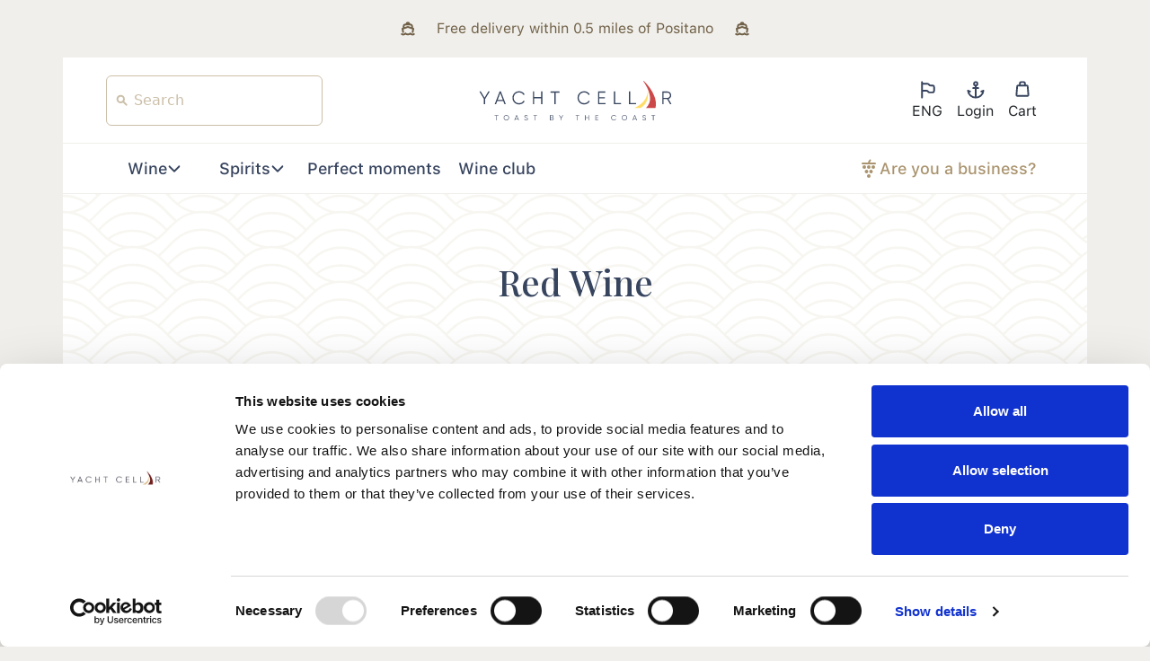

--- FILE ---
content_type: text/html; charset=utf-8
request_url: https://yachtcellar.com/catalogue/category/wine/red-wine/?attribute_id=12&multi=0&textual=1&value=Corvina%20Veronese%2070%25%2C%20Corvinone%205%25%2C%20Rondinella%2025%25
body_size: 41250
content:










<!DOCTYPE html>
<html lang="en" class="no-js">
<head>
    <title>
    Red Wine | 
 Luxury Wine &amp; Champagne Delivery by Yacht Cellar

</title>
	<meta name="viewport" content="width=device-width, initial-scale=1.0, viewport-fit=cover">
	<meta name="apple-mobile-web-app-status-bar-style" content="black" 	/>



	<meta http-equiv="content-type" content="text/html; charset=UTF-8" />
	<meta name="created" content="21st Jan 2026 11:42" />
	<meta name="description" content="
    None
" />
	<meta name="robots" content="INDEX,FOLLOW" />
	<meta name="googlebot" content="INDEX,FOLLOW" />
	<meta name="keywords" content="" />

	
	<meta name="author" content="YachtCellar">
	
	
	
		<link rel="alternate" hreflang="en" href="https://yachtcellar.com/catalogue/category/wine/red-wine/" />
	
		<link rel="alternate" hreflang="it" href="https://yachtcellar.com/it/catalogue/category/wine/red-wine/" />
	
	
	<link rel="canonical" href="https://yachtcellar.com/catalogue/category/wine/red-wine/" />

	<meta property="og:title" content="YachtCellar">
	<meta property="og:type" content="article" />
	<meta property="og:image" content="https://yachtcellar.com/static/yachtcellar/img/yachtcellar-logo-nice.png">
	<meta property="og:url" content="/catalogue/category/wine/red-wine/">
	<meta name="twitter:card" content="summary_large_image">

	<meta property="og:description" content="Luxury Wine & Champagne Delivery Right at your Boat.">
	<meta property="og:site_name" content="YachtCellar">
	<meta name="twitter:image:alt" content="Alt text for image">

	<link rel="apple-touch-icon" sizes="76x76" href="/static/yachtcellar/img/apple-touch-icon.png">
	<link rel="icon" type="image/png" sizes="32x32" href="/static/yachtcellar/img/favicon-32x32.png">
	<link rel="icon" type="image/png" sizes="16x16" href="/static/yachtcellar/img/favicon-16x16.png">
	<link rel="manifest" href="/static/yachtcellar/img/site.webmanifest">
	<link rel="mask-icon" href="/static/yachtcellar/img/safari-pinned-tab.svg" color="#5bbad5">
	<link rel="shortcut icon" href="/static/yachtcellar/img/favicon.ico">
	<meta name="msapplication-TileColor" content="#da532c">
	<meta name="msapplication-config" content="/static/yachtcellar/img/browserconfig.xml">
	<meta name="theme-color" content="#ffffff">

    
    <link rel="shortcut icon" href="/static/oscar/favicon.ico" />
    

    
    
    <link rel="stylesheet" type="text/css" href="/static/oscar/css/styles.css" />
    <link rel="stylesheet" type="text/css" href="/static/yachtcellar/css/style.css" />

	<link rel="stylesheet" href="https://cdn.jsdelivr.net/npm/swiper@9/swiper-bundle.min.css"/>
	<link rel="stylesheet" href="https://cdnjs.cloudflare.com/ajax/libs/toastr.js/latest/toastr.min.css"/>
	<link href="https://cdn.jsdelivr.net/npm/select2@4.1.0-rc.0/dist/css/select2.min.css" rel="stylesheet" />

    <link rel="stylesheet" href="/static/oscar/js/bootstrap4-datetimepicker/tempusdominus-bootstrap-4.min.css" />



    
    
	
	

	

	


    


    <script src='https://api.mapbox.com/mapbox-gl-js/v2.9.1/mapbox-gl.js'></script>
    <script src='https://unpkg.com/@turf/turf@6/turf.min.js'></script>
    <link href='https://api.mapbox.com/mapbox-gl-js/v2.9.1/mapbox-gl.css' rel='stylesheet' />

</head>

<body id="default" class="body d-flex flex-column min-vh-100 ">





	
    
	
		




<div class="modal fade" tabindex="-1" role="dialog" id="modal" >
    <div class="modal-dialog modal-dialog-centered modal-xl " role="document">
        <div class="modal-content rounded-1 overflow-auto"></div>
    </div>
</div>


<div class="yc-nav-first-row  yc-light-theme  d-flex">
    <div class="d-none d-lg-flex justify-content-lg-center flex-1 text-lg-center">
        <!-- snippet: header_banner --><style>
.snippet {
  display: flex;
}

figure {
  margin-bottom: 0 !important;
  display: flex;
  align-content: center;
}
p {
  margin-bottom: 0 !important;
}
</style><div class="snippet"><style>.snippet {
  display: flex;
}

figure {
  margin-bottom: 0 !important;
  display: flex;
  align-content: center;
}
p {
  margin-bottom: 0 !important;
}</style>
<figure><img alt="boat-logo" class="mx-4" src="/media/uploads/boat.svg" data-image="t4p6te4qz94h"></figure>
<p>                Free delivery within 0.5 miles of Positano</p>
<figure><img alt="boat-logo" class="mx-4" src="/media/uploads/boat.svg" data-image="4sw1ntmagmu6"></figure></div>
    </div>
    








    <div class="flex-1 d-lg-none">
        Free delivery near Positano
    </div>
    <a type="button" href="/#aree-consegna-sm" class="btn  yc-bg-brown yc-text-white  chip d-lg-none">



            <img alt="pin-logo" src="/static/yachtcellar/img/icons/pin-drop-white.svg">

        <span class="">Delivery Area</span>
    </a>
</div>


<div class="container-lg p-0 sticky-top">
    
    <nav class="navbar navbar-expand-lg yc-nav-second-row px-lg-5 px-0 py-0  yc-light-theme  yc-nav-lg-colorswitch ">

        <div class="px-3 d-flex justify-content-between flex-fill d-lg-none">
            <a class="navbar-brand d-lg-none order-0 py-2" href="/">




                    <img alt="brand-logo-light" width="160" height="36"
                         src="/static/yachtcellar/img/icons/brand-logo-light.svg">

            </a>
            <div class="d-flex gap-1">
                <a href="https://wa.me/+393661873346" target="_blank" class="xd-none h-100 yc-p-4 yc-me-8 d-flex align-items-center">
                    <div class=" yc-whatsapp-mobile ">
                        <img src="/static/yachtcellar/img/icons/base/whatsapp.svg" alt="whatsapp" >
                    </div>
                </a>

                <button class="navbar-toggler " type="button" data-bs-toggle="collapse" data-bs-target="#navbarSupportedContent"
                        aria-controls="navbarSupportedContent" aria-expanded="false" aria-label="Toggle navigation">
                <span class="navbar-toggler-icon border-0" xstyle="display: contents">



                </span>
                </button>
            </div>
        </div>

        <div class="collapse navbar-collapse justify-content-between yc-nav-collapse px-3 px-lg-0 py-2 "
             id="navbarSupportedContent">
            <div class="flex-grow-1 yc-flex-basis order-lg-1 d-flex justify-content-lg-center">
                <a class="navbar-brand d-none mx-0 d-lg-block order-lg-1 flex-1 " href="/">
                    <img alt="brand-logo-light" width="215" height="46"
                         src="/static/yachtcellar/img/icons/brand-logo-light.svg">
                </a>
            </div>
            <div class="flex-grow-1 yc-flex-basis order-lg-0 order-0 d-flex justify-content-lg-start dropdown">
                <form class="form-inline my-2 my-lg-0 order-lg-0 flex-1 w-100 search-box" method="GET"
                      action="/search/">
                    <input name="q" class="form-control mr-sm-2 yc-nav-search jAuto " data-bs-toggle="dropdown" id="search-field" type="search"
                           placeholder="Search"
                           aria-label="Search"
                            autocomplete="off">
                    <div class="dropdown-menu dropdown-menu-start" >
                        <i class="hasNoResults hide">No matching results</i>
                        <div class="list-autocomplete">

                        </div>
                    </div>
                </form>
                
                
                
                
                
                
                
            </div>


            <div class="d-lg-none">
                <div class="accordion accordion-flush yc-accordion" id="menuAccordionFlush">
                    <div class="accordion-item">
                        <h2 class="accordion-header">
                            <button class="accordion-button collapsed yc-accordion-menu-link" type="button"
                                    data-bs-toggle="collapse" data-bs-target="#flush-collapseOne" aria-expanded="false"
                                    aria-controls="flush-collapseOne">
                                Wines
                            </button>
                        </h2>
                        <div id="flush-collapseOne" class="accordion-collapse collapse"
                             data-bs-parent="#menuAccordionFlush">
                            <div class="accordion-body d-flex flex-column gap-2 pt-0">
                                



    
    
            
                <a href="/catalogue/category/champagne/" class="card-sm-yc-sparkling">
                    <span>Champagne</span>
                    <div class="yc-card-bg-img">
                        <img src="/media/categories/sparkling.png" alt="Champagne">
                    </div>

                </a>
            
                <a href="/catalogue/category/wine/white-wine/" class="card-sm-yc-white">
                    <span>White Wine</span>
                    <div class="yc-card-bg-img">
                        <img src="/media/categories/white.png" alt="White Wine">
                    </div>

                </a>
            
                <a href="/catalogue/category/wine/red-wine/" class="card-sm-yc-red">
                    <span>Red Wine</span>
                    <div class="yc-card-bg-img">
                        <img src="/media/categories/red.png" alt="Red Wine">
                    </div>

                </a>
            
                <a href="/catalogue/category/wine/rose-wine/" class="card-sm-yc-rose">
                    <span>Rosé wine</span>
                    <div class="yc-card-bg-img">
                        <img src="/media/categories/rose.png" alt="Rosé wine">
                    </div>

                </a>
            
                <a href="/catalogue/category/spumante/" class="card-sm-yc-spumante">
                    <span>Spumante</span>
                    <div class="yc-card-bg-img">
                        <img src="/media/categories/spumante_QIn9UO7.png" alt="Spumante">
                    </div>

                </a>
            











                            </div>
                        </div>
                    </div>
                    <div class="accordion-item">
                        <h2 class="accordion-header">
                            <button class="accordion-button collapsed yc-accordion-menu-link" type="button"
                                    data-bs-toggle="collapse" data-bs-target="#flush-collapseTwo" aria-expanded="false"
                                    aria-controls="flush-collapseTwo">
                                Spirits
                            </button>
                        </h2>
                        <div id="flush-collapseTwo" class="accordion-collapse collapse"
                             data-bs-parent="#menuAccordionFlush">
                            <div class="accordion-body d-flex flex-column gap-2 pt-0">
                                



    
    
            
                <a href="/catalogue/category/spirits/" class="card-sm-yc-mezcal">
                    <span>Spirits</span>
                    <div class="yc-card-bg-img">
                        <img src="/media/categories/mezcal_x6QUjLb.png" alt="Spirits">
                    </div>

                </a>
            
                <a href="/catalogue/category/spirits/tequila/" class="card-sm-yc-tequila">
                    <span>Tequila</span>
                    <div class="yc-card-bg-img">
                        <img src="/media/categories/tequila.png" alt="Tequila">
                    </div>

                </a>
            
                <a href="/catalogue/category/spirits/vodka/" class="card-sm-yc-vodka">
                    <span>Vodka</span>
                    <div class="yc-card-bg-img">
                        <img src="/media/categories/vodka.png" alt="Vodka">
                    </div>

                </a>
            











                            </div>
                        </div>
                    </div>
                </div>
                <div class="yc-text-blue-D1">
                        
                            <a class="btn yc-btn-menu-link btn-yc-menu-link" href="/#perfect-for">Perfect moments</a>
                        

                    <a type="button" href="/register/business-customer/" class="btn yc-text-blue-D1 yc-btn-menu-link btn-yc-menu-link">For professionals</a>
                </div>
                
                
                <div class="mb-5"></div>

            </div>


            <div class="flex-grow-1 yc-flex-basis order-lg-2 d-lg-flex order-5 justify-content-lg-end">
                <ul class="navbar-nav d-flex flex-row justify-content-around order-lg-2 flex-1 gap-3">
                    
                    <li class="d-none d-lg-block nav-item dropdown-center">
                            
                                
                                <a class="nav-link yc-nav-link-expanded dropdown-toggle " href="#" role="button"
                                   data-bs-toggle="dropdown" data-bs-reference="toggle" aria-expanded="false">
                                    <img alt="flag-logo" width="24px" height="24px"
                                         src="/static/yachtcellar/img/icons/flag.svg">
                                    
                                        ENG
                                        
                                    
                                        
                                    
                                </a>

                                <ul class="dropdown-menu yc-dropdown-menu yc-dropdown-language position-absolute">
                                    
                                        <form id="language_selector_desktop" class="" action="/i18n/setlang/"
                                              method="post">
                                            <input type="hidden" name="csrfmiddlewaretoken" value="SyfRU8kqhRJouDX3XNjI1VbbzsJ51npyvLp55LnYsgGOITfcMsirnu5wCEoSH6oN">
                                            <input name="next" type="hidden" value="/catalogue/category/wine/red-wine/"/>

                                            <li>
                                                <button type="submit" class="dropdown-item fw-light " name="language"
                                                        value="en">
                                                    ENG</button>
                                            </li>

                                        </form>
                                    
                                        <form id="language_selector_desktop" class="" action="/i18n/setlang/"
                                              method="post">
                                            <input type="hidden" name="csrfmiddlewaretoken" value="SyfRU8kqhRJouDX3XNjI1VbbzsJ51npyvLp55LnYsgGOITfcMsirnu5wCEoSH6oN">
                                            <input name="next" type="hidden" value="/catalogue/category/wine/red-wine/"/>

                                            <li>
                                                <button type="submit" class="dropdown-item fw-light " name="language"
                                                        value="it">
                                                    ITA</button>
                                            </li>

                                        </form>
                                    
                                </ul>
                            
                    </li>
                    <li class="d-block d-lg-none nav-item dropup dropup-center">
                            
                                
                                <a class="nav-link yc-nav-link-expanded dropdown-toggle " href="#" role="button"
                                   data-bs-toggle="dropdown" data-bs-reference="toggle" aria-expanded="false">
                                    <img alt="flag-logo" width="24px" height="24px"
                                         src="/static/yachtcellar/img/icons/flag.svg">
                                    
                                        ENG
                                        
                                    
                                        
                                    
                                </a>

                                <ul class="dropdown-menu yc-dropdown-menu yc-dropdown-language dropdown-sm position-absolute ">
                                    
                                        <form id="language_selector_desktop" class="" action="/i18n/setlang/"
                                              method="post">
                                            <input type="hidden" name="csrfmiddlewaretoken" value="SyfRU8kqhRJouDX3XNjI1VbbzsJ51npyvLp55LnYsgGOITfcMsirnu5wCEoSH6oN">
                                            <input name="next" type="hidden" value="/catalogue/category/wine/red-wine/"/>

                                            <li class="d-flex p-0 w-100">
                                                <button type="submit" class="dropdown-item fw-light p-4 text-center" name="language"
                                                        value="en">
                                                    ENG</button>
                                            </li>

                                        </form>
                                    
                                        <form id="language_selector_desktop" class="" action="/i18n/setlang/"
                                              method="post">
                                            <input type="hidden" name="csrfmiddlewaretoken" value="SyfRU8kqhRJouDX3XNjI1VbbzsJ51npyvLp55LnYsgGOITfcMsirnu5wCEoSH6oN">
                                            <input name="next" type="hidden" value="/catalogue/category/wine/red-wine/"/>

                                            <li class="d-flex p-0 w-100">
                                                <button type="submit" class="dropdown-item fw-light p-4 text-center" name="language"
                                                        value="it">
                                                    ITA</button>
                                            </li>

                                        </form>
                                    
                                </ul>
                            
                    </li>
                        
                    <li class="nav-item ">
                        
                            
                            <a class="nav-link d-none d-md-flex yc-nav-link-expanded login-popup " href="#" id="login-icon">
                                <img alt="login" width="24px" height="24px"
                                     src="/static/yachtcellar/img/icons/anchor.svg">
                                Login
                            </a>
                            
                            <a class="nav-link d-md-none yc-nav-link-expanded xxxlogin-popup " href="/register/login-mobile/" id="login-icon">
                                <img alt="login" width="24px" height="24px"
                                     src="/static/yachtcellar/img/icons/anchor.svg">
                                Login
                            </a>
                            
                        
                    </li>
                    <li class="nav-item ">
                        <a class="nav-link yc-nav-link-expanded yc-cart" href="/basket/">
                            <div class="position-relative" style="height: 24px">
                                <img class="" alt="cart" width="24px" height="24px" src="/static/yachtcellar/img/icons/shopping-bag.svg">
                                
                                
                            </div>
                            <span class="d-flex">Cart
                            </span>




                        </a>
                    </li>

                </ul>
            </div>


        </div>
    </nav>

    
    <div class="d-none d-lg-flex px-5 justify-content-between yc-nav-third-row " id="nav-third-row">

        <div class="dropdown  yc-nav-lg-dropdown position-static h-100 yc-minwidthfix">
            <button type="button" class="btn yc-nav-menu-link dropdown-toggle position-static yc-fwfix"
                      aria-expanded="false">
                <span class="">Wine</span>
                <img alt="down-logo" width="16" height="16"
                     src="/static/yachtcellar/img/icons/arrow-down-simple.svg">
            </button>
            <div class="dropdown-menu yc-dropdown-menu container px-4 w-100" id="offset"
                 aria-labelledby="navbarDropdown">
                <div class="yc-nav-dropdown-content w-100">
                    <div class="row mx-0 mb-4">
                        





    
        

            <div  style="width: 20%;">
                <a href="/catalogue/category/champagne/">
                    <div class="yc-card-lg-sparkling">
                        <div class="top">
                            <span class="yc-card-lg-label">Champagne</span>
                            <img alt="arrow-forward" width="24" height="24"
                                 src="/static/yachtcellar/img/icons/arrow-forward.svg">
                        </div>
                        <div class="bottom">
                            <div class="yc-card-lg-img">
                                <img src="/media/categories/sparkling.png" alt="Champagne">
                            </div>
                        </div>
                        
                    </div>
                </a>
            </div>
            
        

            <div  style="width: 20%;">
                <a href="/catalogue/category/wine/white-wine/">
                    <div class="yc-card-lg-white">
                        <div class="top">
                            <span class="yc-card-lg-label">White Wine</span>
                            <img alt="arrow-forward" width="24" height="24"
                                 src="/static/yachtcellar/img/icons/arrow-forward.svg">
                        </div>
                        <div class="bottom">
                            <div class="yc-card-lg-img">
                                <img src="/media/categories/white.png" alt="White Wine">
                            </div>
                        </div>
                        
                    </div>
                </a>
            </div>
            
        

            <div  style="width: 20%;">
                <a href="/catalogue/category/wine/red-wine/">
                    <div class="yc-card-lg-red">
                        <div class="top">
                            <span class="yc-card-lg-label">Red Wine</span>
                            <img alt="arrow-forward" width="24" height="24"
                                 src="/static/yachtcellar/img/icons/arrow-forward.svg">
                        </div>
                        <div class="bottom">
                            <div class="yc-card-lg-img">
                                <img src="/media/categories/red.png" alt="Red Wine">
                            </div>
                        </div>
                        
                    </div>
                </a>
            </div>
            
        

            <div  style="width: 20%;">
                <a href="/catalogue/category/wine/rose-wine/">
                    <div class="yc-card-lg-rose">
                        <div class="top">
                            <span class="yc-card-lg-label">Rosé wine</span>
                            <img alt="arrow-forward" width="24" height="24"
                                 src="/static/yachtcellar/img/icons/arrow-forward.svg">
                        </div>
                        <div class="bottom">
                            <div class="yc-card-lg-img">
                                <img src="/media/categories/rose.png" alt="Rosé wine">
                            </div>
                        </div>
                        
                    </div>
                </a>
            </div>
            
        

            <div  style="width: 20%;">
                <a href="/catalogue/category/spumante/">
                    <div class="yc-card-lg-spumante">
                        <div class="top">
                            <span class="yc-card-lg-label">Spumante</span>
                            <img alt="arrow-forward" width="24" height="24"
                                 src="/static/yachtcellar/img/icons/arrow-forward.svg">
                        </div>
                        <div class="bottom">
                            <div class="yc-card-lg-img">
                                <img src="/media/categories/spumante_QIn9UO7.png" alt="Spumante">
                            </div>
                        </div>
                        
                    </div>
                </a>
            </div>
            
        
    





















                    </div>

                    <div class="row mx-0 mb-4 pt-4 border-top">
                        <div class="col-6">
                            
                            
                            
                                
                                
                                    <!-- snippet: megamenu_nopromo_banner --><style>

</style><div class="snippet"><style></style>
<div class="yc-card-lg-nopromo pt-0">
  <div class="bottom justify-content-start align-items-center">
    <div class="yc-card-lg-img-old yc-bg-img-blendfix yc-bg-img-left nopromo position-absolute">
    </div>
    <div class="d-flex flex-column align-items-left justify-content-between h-100 yc-py-24" style="padding-left: 23%">
      <div class="yc-f-h3 yc-text-red-D1">Looking for something unique?</div>
      <span class="yc-f-text yc-text-blue-D1">Open that little door and explore our rare bottles</span>
    </div>
    <div class="flex-shrink-0 yc-px-16"><a href="" class="yc-f-button yc-text-blue-D2 ">SEE ALL&nbsp;<em class="fa fa-arrow-right"></em></a></div>
  </div>
</div></div>
                                
                            
                        </div>
                        <div class="col-6 d-flex">
                            <div class="yc-dropdown-menu-bot-right">
                                <div class="perfect-moments">
                                    <span class="yc-text-primary yc-f-h4">Perfect moments</span>
                                    <div class="chips">

                                        
                                        <a href="/catalogue/?clear-filter=y&amp;single=y&amp;multi=1&amp;attribute_value_option_id=" class="yc-chip-soft yc-chip-big yc-chip-xl text-uppercase"><i class="fa fa-ship"></i>boat party</a>
                                        
                                        <a href="/catalogue/?clear-filter=y&amp;single=y&amp;multi=1&amp;attribute_value_option_id=" class="yc-chip-soft yc-chip-big yc-chip-xl text-uppercase"><i class="fa fa-sun"></i>sunset watching</a>
                                        
                                        <a href="/catalogue/?clear-filter=y&amp;single=y&amp;multi=1&amp;attribute_value_option_id=" class="yc-chip-soft yc-chip-big yc-chip-xl text-uppercase"><i class="fa fa-wine-glass"></i>romantic dinner</a>

                                    </div>
                                </div>
                                <div class="footertemp">
                                   <span class="yc-text-primary yc-f-link yc-nav-menu-link-secondary">
                                       Taste some of the most exceptional wines
                                   </span>
                                    <span class="xyc-text-secondary yc-f-link yc-nav-menu-link-secondary">
                        <a href="/page/wine-club/" >Join our club</a>
                                   </span>
                                </div>

                            </div>
                        </div>
                    </div>
                </div>
            </div>
        </div>

        <div class="dropdown  yc-nav-lg-dropdown position-static h-100 yc-minwidthfix">
            <button id="firstone" type="button" class="btn yc-nav-menu-link dropdown-toggle position-static yc-fwfix"
                     aria-expanded="false">
                <span class="">Spirits</span>
                <img alt="down-logo" width="16" height="16"
                     src="/static/yachtcellar/img/icons/arrow-down-simple.svg">
            </button>
            <div class="dropdown-menu yc-dropdown-menu container px-4 w-100" id="test2" aria-labelledby="navbarDropdown">
                <div class="yc-nav-dropdown-content w-100 ">
                    <div class="row mx-0 mb-4">
                        





    
        

            <div  style="width: 33%;">
                <a href="/catalogue/category/spirits/">
                    <div class="yc-card-lg-mezcal">
                        <div class="top">
                            <span class="yc-card-lg-label">Spirits</span>
                            <img alt="arrow-forward" width="24" height="24"
                                 src="/static/yachtcellar/img/icons/arrow-forward.svg">
                        </div>
                        <div class="bottom">
                            <div class="yc-card-lg-img">
                                <img src="/media/categories/mezcal_x6QUjLb.png" alt="Spirits">
                            </div>
                        </div>
                        
                    </div>
                </a>
            </div>
            
        

            <div  style="width: 33%;">
                <a href="/catalogue/category/spirits/tequila/">
                    <div class="yc-card-lg-tequila">
                        <div class="top">
                            <span class="yc-card-lg-label">Tequila</span>
                            <img alt="arrow-forward" width="24" height="24"
                                 src="/static/yachtcellar/img/icons/arrow-forward.svg">
                        </div>
                        <div class="bottom">
                            <div class="yc-card-lg-img">
                                <img src="/media/categories/tequila.png" alt="Tequila">
                            </div>
                        </div>
                        
                    </div>
                </a>
            </div>
            
        

            <div  style="width: 33%;">
                <a href="/catalogue/category/spirits/vodka/">
                    <div class="yc-card-lg-vodka">
                        <div class="top">
                            <span class="yc-card-lg-label">Vodka</span>
                            <img alt="arrow-forward" width="24" height="24"
                                 src="/static/yachtcellar/img/icons/arrow-forward.svg">
                        </div>
                        <div class="bottom">
                            <div class="yc-card-lg-img">
                                <img src="/media/categories/vodka.png" alt="Vodka">
                            </div>
                        </div>
                        
                    </div>
                </a>
            </div>
            
        
    




















                    </div>
                    <div class="row mx-0 mb-4 pt-4 border-top">
                        <div class="col-6">










                            
                            
                                
                                
                                    <!-- snippet: megamenu_nopromo_banner --><style>

</style><div class="snippet"><style></style>
<div class="yc-card-lg-nopromo pt-0">
  <div class="bottom justify-content-start align-items-center">
    <div class="yc-card-lg-img-old yc-bg-img-blendfix yc-bg-img-left nopromo position-absolute">
    </div>
    <div class="d-flex flex-column align-items-left justify-content-between h-100 yc-py-24" style="padding-left: 23%">
      <div class="yc-f-h3 yc-text-red-D1">Looking for something unique?</div>
      <span class="yc-f-text yc-text-blue-D1">Open that little door and explore our rare bottles</span>
    </div>
    <div class="flex-shrink-0 yc-px-16"><a href="" class="yc-f-button yc-text-blue-D2 ">SEE ALL&nbsp;<em class="fa fa-arrow-right"></em></a></div>
  </div>
</div></div>
                                
                            

                        </div>
                        <div class="col-6 d-flex">
                            <div class="yc-dropdown-menu-bot-right">
                                <div class="perfect-moments">
                                    <span class="yc-text-primary yc-f-h4">Perfect moments</span>
                                    <div class="chips">
                                        
                                        
                                        <a href="/catalogue/?clear-filter=y&amp;single=y&amp;multi=1&amp;attribute_value_option_id=" class="yc-chip-soft yc-chip-big yc-chip-xl text-uppercase"><i class="fa fa-ship"></i>boat party</a>
                                        
                                        <a href="/catalogue/?clear-filter=y&amp;single=y&amp;multi=1&amp;attribute_value_option_id=" class="yc-chip-soft yc-chip-big yc-chip-xl text-uppercase"><i class="fa fa-sun"></i>sunset watching</a>
                                        
                                        <a href="/catalogue/?clear-filter=y&amp;single=y&amp;multi=1&amp;attribute_value_option_id=" class="yc-chip-soft yc-chip-big yc-chip-xl text-uppercase"><i class="fa fa-wine-glass"></i>romantic dinner</a>
                                        
                                    </div>
                                </div>
                                <div class="footertemp">
                                   <span class="yc-text-primary yc-f-link yc-nav-menu-link-secondary">
                                       Taste some of the most exceptional wines
                                   </span>
                                    <span class="xyc-text-secondary yc-f-link yc-nav-menu-link-secondary">
                        <a href="/page/wine-club/">Join our club</a>
                                   </span>
                                </div>
                            </div>
                        </div>
                    </div>
                </div>
            </div>
        </div>
        <div class="yc-nav-menu-link yc-fwfix">
            
                <a class="" href="/#perfect-for">Perfect moments</a>
            
        </div>
        <div class="yc-nav-menu-link yc-fwfix">
            <a href="/page/wine-club/" >Wine club</a>
        </div>
        <div class="d-none yc-nav-menu-link ">
            <div class="">Promotion</div>
        </div>
        <div class="d-flex px-2 ml-auto">
            <a class="d-flex gap-2 " href="/register/business-customer/">
                <img alt="grapes-logo" width="24" height="24" src="/static/yachtcellar/img/icons/grapes.svg">
                <span class="yc-nav-menu-link-secondary">Are you a business?</span>
            </a>
        </div>

    </div>
</div>



<script>


    //since category menu is opened on hover and click is ignored, we add this code
    //to manually do it. Open is done in SCSS/CSS line 1268
    document.addEventListener('DOMContentLoaded', function(event) {
        $('.dropdown').click(function(evt){
            let $this = $(evt.target);
            let url = $this.attr('href');
            if (url && url !== '#') {
                document.location.href = url;
            }
        });
        $('.profile-link').click(function(evt){
            let $this = $(evt.currentTarget);
            let url = $this.attr('href');
            if (url && url !== '#') {
                document.location.href = url;
            }
        });
        $('#basic-addon1').click((evt)=>{
            let $this = $(evt.target);
            let $form = $this.closest('form');
            $form.submit();
        });

        //let toggleBtn =  $('#search-field')
        //let dropdownEl= new bootstrap.Dropdown(toggleBtn);


        //code = 2k minified

        function createAuto (i, elem) {

            var input = $(elem);
            var dropdown = input.closest('.dropdown');
            var dropdownMenu = dropdown.find('.dropdown-menu');
            var listContainer = dropdown.find('.list-autocomplete');
            var listItems = listContainer.find('.dropdown-item');
            var hasNoResults = dropdown.find('.hasNoResults');
            let active = -1;
            let cnt=0;
            listItems.hide();
            hasNoResults.hide();

            //because we use Bootstrap dropdown toggle, every time we click in the search box
            //the menu is displayed or hidden. We need to intercept this event and show the menu
            //only if it contains something
            var observer = new MutationObserver(function(){

                if(dropdownMenu[0].style.display != 'none'){
                    // doSomething
                    if (listItems.length == 0) {
                        //dropdownMenu.hide();
                        
                        setTimeout(function(){
                            dropdownMenu.hide();
                        },0)
                        console.log("MutationObserver: hde");
                    }else{
                        
                        console.log("MutationObserver: show");
                        //dropdownMenu.show();
                    }
                }
            });
            observer.observe(dropdownMenu[0], { attributes: true, childList: true });

            input.on("keydown", function(e) {
                if ((e.keyCode ? e.keyCode : e.which) == 13) {
                    $(this).closest('.dropdown').removeClass('open').removeClass('in');
                    return; //if enter key, close dropdown and stop
                }
                if ((e.keyCode ? e.keyCode : e.which) == 9) {
                    return; //if tab key, stop
                }

                if (e.keyCode == 40) {//down
                    if (active < listItems.length - 1) {
                        active++
                        cnt++;
                        if (cnt == 2) {
                            //debugger
                        }
                        listItems[active].focus()
                        console.log("Focusing " + active + ":" + listItems[active].text);

                    }
                    e.preventDefault();
                    return;
                } else if (e.keyCode == 38) {//UP
                    if (active > 0) {
                        active--

                        listItems[active].focus()
                        console.log("Focusing " + active + ":" + listItems[active].text);
                    }
                    e.preventDefault();
                    return;
                }
            });

            input.on("input", function(e) {
                var query = input.val().toLowerCase();

                if( query.length > 1) {

                    //
                    $.ajax({
                        url: "/search/ajax",
                        dataType: "json",
                        data: {
                            q: query
                        },
                        success: function( data ) {
                            console.log("Query done for "+query+" data len is:"+data.length);
                            $(listContainer).empty();
                            active = -1;
                            if(data && data.length>0){
                                dropdown.addClass('open').addClass('in');

                                
                                
                                for(i=0;i<data.length;i++){
                                    var item = data[i];
                                    $( "<a class='dropdown-item d-flex align-items-center p-0 py-2 pe-4' href='"+item.url+"'></a>" )
                                        .append(   "<div class='img-wrapper'><img  src='" + item.image + "' /></div> " + item.name+ "</a> " )
                                        .appendTo( listContainer );
                                }
                                dropdownMenu.show();
                                $(this).show();
                                hasNoResults.hide();
                            }else{
                                $(this).hide();
                                dropdownMenu.hide();
                                hasNoResults.show();
                            }
                            listItems = listContainer.find('.dropdown-item');
                            $(listContainer).show();
                        }
                    });
                    //

                } else {
                    listItems.hide();
                    $(listContainer).empty();
                    $(listContainer).hide();
                    dropdown.removeClass('open').removeClass('in');
                    dropdownMenu.hide();
                }
            });
            /*
                            listItems.on('click', function(e) {
                                var txt = $(this).text().replace(/^\s+|\s+$/g, "");  //remove leading and trailing whitespace
                                input.val( txt );
                                dropdown.removeClass('open').removeClass('in');
                            });
            */
        }

        $('.jAuto').each( createAuto );


    });

</script>


	
    

	

    
    
	










	


    <div class="container-lg px-0 bg-white flex-grow-1">
        <div class=" ">
            


	
	<div class="yc-general-category-header yc-f-h1 yc-text-blue-D1 flex-column flex-md-row ">
		<h1 class="category-title">Red Wine</h1>
	</div>
    

        </div>
    </div>
    







	<div class="bg-white container-lg page  flex-grow-1 yc-px-16 yc-px-lg-24 yc-py-48">
		<div class="page_inside">
			<div class="row mx-0">
				
					<div class="d-block d-md-none">
                        <div class="row">
                            <div class="col mt-3 mb-2">
                                <button class="btn btn-yc-secondary btn-yc-lg align-items-center yc-f-button justify-content-center text-uppercase w-100"
                                        type="button" data-bs-toggle="offcanvas" data-bs-target="#filterBlock"
                                        aria-controls="offcanvasNavbar">
                                    <img class="yc-btn-img"
                                         src="/static/yachtcellar/img/icons/base/filter-list.svg">Filter
                                </button>
                            </div>
                            
                            <div class="d-none col mt-3 mb-2">
                                <div class="dropdown yc-text-brown-D1 ">
                                    <a class="btn btn-yc-lg btn-yc-secondary yc-f-button text-uppercase justify-content-center w-100 nav-link dropdown-toggle "
                                       href="#" role="button" data-bs-toggle="dropdown" aria-expanded="false">
                                        <span class="">sort by </span><span>Newest</span>
                                    </a>
                                    <ul class="dropdown-menu position-absolute dropdown-menu-center w-100">
                                        
                                            <li>
                                                <a href="/catalogue/category/wine/red-wine/?style=&q=&sort=-date_updated"
                                                   type="submit" class="dropdown-item" value="-date_updated">Newest</a>
                                            </li>

                                        
                                            <li>
                                                <a href="/catalogue/category/wine/red-wine/?style=&q=&sort=-price"
                                                   type="submit" class="dropdown-item" value="-price">Price down</a>
                                            </li>

                                        
                                            <li>
                                                <a href="/catalogue/category/wine/red-wine/?style=&q=&sort=price"
                                                   type="submit" class="dropdown-item" value="price">Price up</a>
                                            </li>

                                        
                                            <li>
                                                <a href="/catalogue/category/wine/red-wine/?style=&q=&sort=title"
                                                   type="submit" class="dropdown-item" value="title">A-Z</a>
                                            </li>

                                        
                                            <li>
                                                <a href="/catalogue/category/wine/red-wine/?style=&q=&sort=-title"
                                                   type="submit" class="dropdown-item" value="-title">Z-A</a>
                                            </li>

                                        
                                    </ul>
                                </div>
                            </div>
                            
                        </div>
						<div class="offcanvas offcanvas-top yc-offcanvas h-100 side_categories p-2 " id="filterBlock">
							<div class="offcanvas-header yc-offcanvas-header">
                                <a class="navbar-brand d-lg-none order-0 py-2" href="/">
                                    <img alt="brand-logo-light" width="160" height="36"
                                         src="/static/yachtcellar/img/icons/brand-logo-light.svg">
                                </a>



								<button type="button" class="btn-close" data-bs-dismiss="offcanvas" aria-label="Close"></button>

							</div>
							<div class="offcanvas-body">




                                

<div class="filter-header text-uppercase fs-small-title mt-2 d-none xd-md-block">filters</div>


<div class="accordion yc-accordion " id="accordionExample">
    


<div class="accordion-item yc-offc-accordion-border border-0">
    <button data-bs-target="#sorting-list" data-bs-toggle="collapse" class="accordion-button collapsed yc-f-link "
            type="button" id="#main-sorting">
        <span class="">Sort by: Newest</span>
    </button>
    <div class="collapse accordion-collapse yc-filters-accordion-collapse "
         id="sorting-list">
        <ul class="nav flex-column yc-pt-8 yc-pb-24">
            
                <li class="yc-filter-item d-flex justify-content-start xyc-f-text yc-pt-8">
                    <a
                            href="/catalogue/category/wine/red-wine/?style=&q=&sort=-date_updated" type="submit"
                            class="yc-chip-big yc-chip-dark" value="-date_updated">Newest</a>
                </li>
            
                <li class="yc-filter-item d-flex justify-content-start xyc-f-text yc-pt-8">
                    <a
                            href="/catalogue/category/wine/red-wine/?style=&q=&sort=-price" type="submit"
                            class="yc-chip-big yc-chip-soft" value="-price">Price down</a>
                </li>
            
                <li class="yc-filter-item d-flex justify-content-start xyc-f-text yc-pt-8">
                    <a
                            href="/catalogue/category/wine/red-wine/?style=&q=&sort=price" type="submit"
                            class="yc-chip-big yc-chip-soft" value="price">Price up</a>
                </li>
            
                <li class="yc-filter-item d-flex justify-content-start xyc-f-text yc-pt-8">
                    <a
                            href="/catalogue/category/wine/red-wine/?style=&q=&sort=title" type="submit"
                            class="yc-chip-big yc-chip-soft" value="title">A-Z</a>
                </li>
            
                <li class="yc-filter-item d-flex justify-content-start xyc-f-text yc-pt-8">
                    <a
                            href="/catalogue/category/wine/red-wine/?style=&q=&sort=-title" type="submit"
                            class="yc-chip-big yc-chip-soft" value="-title">Z-A</a>
                </li>
            
        </ul>
    </div>
</div>

	
		
			<div class="accordion-item yc-offc-accordion-border border-0">
				
				<button data-bs-target="#child-filter-1" data-bs-toggle="collapse" class="accordion-button collapsed yc-f-link " type="button" id="#main-filter-1">
					<span class="">Food pairing</span>
				</button>
				<div class="collapse accordion-collapse yc-filters-accordion-collapse " id="child-filter-1" xxdata-bs-parent="#main-filter-1">
					<ul class="nav flex-column yc-pt-8 yc-pb-24">
						
							<li class="yc-filter-item d-flex justify-content-start align-items-start yc-f-text yc-pt-8 ">
                                
                                
	                                
                                    
	                                    
                                            
                                            
                                            
	                                    
                                        
                                    
                                
							</li>
						
							<li class="yc-filter-item d-flex justify-content-start align-items-start yc-f-text yc-pt-8 ">
                                
                                
	                                
                                    
	                                    
                                            
                                            
                                                <input data-action="/catalogue/category/wine/red-wine/?attribute_id=1&multi=0&textual=1&value="
                                                       type="checkbox"
                                                       class="form-check-input yc-checkbox filter-checkbox me-2">
                                                <a href="/catalogue/category/wine/red-wine/?attribute_id=1&multi=0&textual=1&value=Biserno%202020%20pairs%20perfectly%20with%20rich%20and%20structured%20dishes%20such%20as%20roasted%20or%20braised%20red%20meats%2C%20game%2C%20aged%20cheeses%2C%20and%20spiced%20dishes."
                                                   class="flex-grow-1">
                                                    Biserno 2020 pairs perfectly with rich and structured dishes such as roasted or braised red meats, game, aged cheeses, and spiced dishes.</a>
                                            
	                                    
                                        
                                    
                                
							</li>
						
							<li class="yc-filter-item d-flex justify-content-start align-items-start yc-f-text yc-pt-8 ">
                                
                                
	                                
                                    
	                                    
                                            
                                            
                                                <input data-action="/catalogue/category/wine/red-wine/?attribute_id=1&multi=0&textual=1&value="
                                                       type="checkbox"
                                                       class="form-check-input yc-checkbox filter-checkbox me-2">
                                                <a href="/catalogue/category/wine/red-wine/?attribute_id=1&multi=0&textual=1&value=Food%20Pairings%3A%0AStewed%20red%20meats%2C%20game%2C%20aged%20cheeses%2C%20mushroom-based%20dishes%2C%20roasts%20and%20braises%2C%20rich%20risottos."
                                                   class="flex-grow-1">
                                                    Food Pairings:
Stewed red meats, game, aged cheeses, mushroom-based dishes, roasts and braises, rich risottos.</a>
                                            
	                                    
                                        
                                    
                                
							</li>
						
							<li class="yc-filter-item d-flex justify-content-start align-items-start yc-f-text yc-pt-8 ">
                                
                                
	                                
                                    
	                                    
                                            
                                            
                                                <input data-action="/catalogue/category/wine/red-wine/?attribute_id=1&multi=0&textual=1&value="
                                                       type="checkbox"
                                                       class="form-check-input yc-checkbox filter-checkbox me-2">
                                                <a href="/catalogue/category/wine/red-wine/?attribute_id=1&multi=0&textual=1&value=Ideal%20with%20red%20meats%2C%20game%2C%20aged%20cheeses%2C%20and%20stews.%20Also%20perfect%20as%20a%20meditation%20wine%20to%20fully%20appreciate%20its%20complexity."
                                                   class="flex-grow-1">
                                                    Ideal with red meats, game, aged cheeses, and stews. Also perfect as a meditation wine to fully appreciate its complexity.</a>
                                            
	                                    
                                        
                                    
                                
							</li>
						
							<li class="yc-filter-item d-flex justify-content-start align-items-start yc-f-text yc-pt-8 ">
                                
                                
	                                
                                    
	                                    
                                            
                                            
                                                <input data-action="/catalogue/category/wine/red-wine/?attribute_id=1&multi=0&textual=1&value="
                                                       type="checkbox"
                                                       class="form-check-input yc-checkbox filter-checkbox me-2">
                                                <a href="/catalogue/category/wine/red-wine/?attribute_id=1&multi=0&textual=1&value=Ideal%20with%20red%20meats%2C%20game%2C%20roasts%2C%20and%20aged%20cheeses.%20Also%20perfect%20as%20a%20meditation%20wine%20for%20special%20occasions."
                                                   class="flex-grow-1">
                                                    Ideal with red meats, game, roasts, and aged cheeses. Also perfect as a meditation wine for special occasions.</a>
                                            
	                                    
                                        
                                    
                                
							</li>
						
							<li class="yc-filter-item d-flex justify-content-start align-items-start yc-f-text yc-pt-8 ">
                                
                                
	                                
                                    
	                                    
                                            
                                            
                                                <input data-action="/catalogue/category/wine/red-wine/?attribute_id=1&multi=0&textual=1&value="
                                                       type="checkbox"
                                                       class="form-check-input yc-checkbox filter-checkbox me-2">
                                                <a href="/catalogue/category/wine/red-wine/?attribute_id=1&multi=0&textual=1&value=Ideal%20with%20roasts%2C%20game%20meats%20such%20as%20wild%20boar%2C%20and%20aged%20cheeses"
                                                   class="flex-grow-1">
                                                    Ideal with roasts, game meats such as wild boar, and aged cheeses</a>
                                            
	                                    
                                        
                                    
                                
							</li>
						
							<li class="yc-filter-item d-flex justify-content-start align-items-start yc-f-text yc-pt-8 ">
                                
                                
	                                
                                    
	                                    
                                            
                                            
                                                <input data-action="/catalogue/category/wine/red-wine/?attribute_id=1&multi=0&textual=1&value="
                                                       type="checkbox"
                                                       class="form-check-input yc-checkbox filter-checkbox me-2">
                                                <a href="/catalogue/category/wine/red-wine/?attribute_id=1&multi=0&textual=1&value=Perfect%20with%20classic%20Tuscan%20cuisine%2C%20such%20as%20bistecca%20alla%20fiorentina%2C%20game%20meats%2C%20roasts%2C%20and%20aged%20cheeses.%20Its%20structure%20and%20complexity%20also%20make%20it%20a%20great%20match%20for%20rich%20and%20flavorful%20dishes."
                                                   class="flex-grow-1">
                                                    Perfect with classic Tuscan cuisine, such as bistecca alla fiorentina, game meats, roasts, and aged cheeses. Its structure and complexity also make it a great match for rich and flavorful dishes.</a>
                                            
	                                    
                                        
                                    
                                
							</li>
						
							<li class="yc-filter-item d-flex justify-content-start align-items-start yc-f-text yc-pt-8 ">
                                
                                
	                                
                                    
	                                    
                                            
                                            
                                                <input data-action="/catalogue/category/wine/red-wine/?attribute_id=1&multi=0&textual=1&value="
                                                       type="checkbox"
                                                       class="form-check-input yc-checkbox filter-checkbox me-2">
                                                <a href="/catalogue/category/wine/red-wine/?attribute_id=1&multi=0&textual=1&value=Perfect%20with%20red%20meats%2C%20game%2C%20veal%20roasts%2C%20aged%20cheeses%2C%20and%20traditional%20Tuscan%20dishes."
                                                   class="flex-grow-1">
                                                    Perfect with red meats, game, veal roasts, aged cheeses, and traditional Tuscan dishes.</a>
                                            
	                                    
                                        
                                    
                                
							</li>
						
							<li class="yc-filter-item d-flex justify-content-start align-items-start yc-f-text yc-pt-8 ">
                                
                                
	                                
                                    
	                                    
                                            
                                            
                                                <input data-action="/catalogue/category/wine/red-wine/?attribute_id=1&multi=0&textual=1&value="
                                                       type="checkbox"
                                                       class="form-check-input yc-checkbox filter-checkbox me-2">
                                                <a href="/catalogue/category/wine/red-wine/?attribute_id=1&multi=0&textual=1&value=Perfect%20with%20rich%20red%20meat%20dishes%2C%20game%2C%20roasts%2C%20and%20aged%20cheeses.%20Also%20excellent%20as%20a%20meditation%20wine%20for%20special%20occasions."
                                                   class="flex-grow-1">
                                                    Perfect with rich red meat dishes, game, roasts, and aged cheeses. Also excellent as a meditation wine for special occasions.</a>
                                            
	                                    
                                        
                                    
                                
							</li>
						
							<li class="yc-filter-item d-flex justify-content-start align-items-start yc-f-text yc-pt-8 ">
                                
                                
	                                
                                    
	                                    
                                            
                                            
                                                <input data-action="/catalogue/category/wine/red-wine/?attribute_id=1&multi=0&textual=1&value="
                                                       type="checkbox"
                                                       class="form-check-input yc-checkbox filter-checkbox me-2">
                                                <a href="/catalogue/category/wine/red-wine/?attribute_id=1&multi=0&textual=1&value=Sassicaia%202020%20pairs%20excellently%20with%20red%20meat%20dishes%2C%20game%2C%20roasts%2C%20and%20beef%20filet.%20It%20is%20also%20a%20great%20match%20for%20traditional%20Tuscan%20cuisine%2C%20such%20as%20wild%20boar%20dishes."
                                                   class="flex-grow-1">
                                                    Sassicaia 2020 pairs excellently with red meat dishes, game, roasts, and beef filet. It is also a great match for traditional Tuscan cuisine, such as wild boar dishes.</a>
                                            
	                                    
                                        
                                    
                                
							</li>
						
							<li class="yc-filter-item d-flex justify-content-start align-items-start yc-f-text yc-pt-8 ">
                                
                                
	                                
                                    
	                                    
                                            
                                            
                                                <input data-action="/catalogue/category/wine/red-wine/?attribute_id=1&multi=0&textual=1&value="
                                                       type="checkbox"
                                                       class="form-check-input yc-checkbox filter-checkbox me-2">
                                                <a href="/catalogue/category/wine/red-wine/?attribute_id=1&multi=0&textual=1&value=Thanks%20to%20its%20structure%20and%20complexity%2C%20this%20wine%20pairs%20perfectly%20with%20rich%20and%20structured%20dishes%2C%20such%20as%20roasted%20or%20braised%20red%20meats%2C%20game%2C%20and%20aged%20cheeses.%20Its%20freshness%20and%20minerality%20also%20make%20it%20ideal%20with%20spicy%20dishes%20and%20vegetable-based%20risottos."
                                                   class="flex-grow-1">
                                                    Thanks to its structure and complexity, this wine pairs perfectly with rich and structured dishes, such as roasted or braised red meats, game, and aged cheeses. Its freshness and minerality also make it ideal with spicy dishes and vegetable-based risottos.</a>
                                            
	                                    
                                        
                                    
                                
							</li>
						
							<li class="yc-filter-item d-flex justify-content-start align-items-start yc-f-text yc-pt-8 ">
                                
                                
	                                
                                    
	                                    
                                            
                                            
                                                <input data-action="/catalogue/category/wine/red-wine/?attribute_id=1&multi=0&textual=1&value="
                                                       type="checkbox"
                                                       class="form-check-input yc-checkbox filter-checkbox me-2">
                                                <a href="/catalogue/category/wine/red-wine/?attribute_id=1&multi=0&textual=1&value=The%20Guidalberto%202022%20pairs%20perfectly%20with%20red%20meat%20dishes%20such%20as%20roasts%20and%20braises%2C%20game%2C%20aged%20cheeses%2C%20and%20spicy%20dishes."
                                                   class="flex-grow-1">
                                                    The Guidalberto 2022 pairs perfectly with red meat dishes such as roasts and braises, game, aged cheeses, and spicy dishes.</a>
                                            
	                                    
                                        
                                    
                                
							</li>
						
							<li class="yc-filter-item d-flex justify-content-start align-items-start yc-f-text yc-pt-8 ">
                                
                                
	                                
                                    
	                                    
                                            
                                            
                                                <input data-action="/catalogue/category/wine/red-wine/?attribute_id=1&multi=0&textual=1&value="
                                                       type="checkbox"
                                                       class="form-check-input yc-checkbox filter-checkbox me-2">
                                                <a href="/catalogue/category/wine/red-wine/?attribute_id=1&multi=0&textual=1&value=The%20Massetino%202020%20pairs%20perfectly%20with%20rich%20and%20structured%20dishes%2C%20such%20as%20roasted%20or%20braised%20red%20meats%2C%20game%2C%20aged%20cheeses%2C%20and%20spiced%20dishes."
                                                   class="flex-grow-1">
                                                    The Massetino 2020 pairs perfectly with rich and structured dishes, such as roasted or braised red meats, game, aged cheeses, and spiced dishes.</a>
                                            
	                                    
                                        
                                    
                                
							</li>
						
							<li class="yc-filter-item d-flex justify-content-start align-items-start yc-f-text yc-pt-8 ">
                                
                                
	                                
                                    
	                                    
                                            
                                            
                                                <input data-action="/catalogue/category/wine/red-wine/?attribute_id=1&multi=0&textual=1&value="
                                                       type="checkbox"
                                                       class="form-check-input yc-checkbox filter-checkbox me-2">
                                                <a href="/catalogue/category/wine/red-wine/?attribute_id=1&multi=0&textual=1&value=The%20Messorio%202019%20pairs%20excellently%20with%3A%20Grilled%20meats%20and%20roasts%2C%20Game%20dishes%2C%20Rich%20pasta%20dishes"
                                                   class="flex-grow-1">
                                                    The Messorio 2019 pairs excellently with: Grilled meats and roasts, Game dishes, Rich pasta dishes</a>
                                            
	                                    
                                        
                                    
                                
							</li>
						
							<li class="yc-filter-item d-flex justify-content-start align-items-start yc-f-text yc-pt-8 ">
                                
                                
	                                
                                    
	                                    
                                            
                                            
                                                <input data-action="/catalogue/category/wine/red-wine/?attribute_id=1&multi=0&textual=1&value="
                                                       type="checkbox"
                                                       class="form-check-input yc-checkbox filter-checkbox me-2">
                                                <a href="/catalogue/category/wine/red-wine/?attribute_id=1&multi=0&textual=1&value=This%20Amarone%20pairs%20excellently%20with%20robust%20red%20meat%20dishes%20such%20as%20braised%20meats%20and%20game%2C%20and%20is%20also%20outstanding%20with%20aged%20cheeses."
                                                   class="flex-grow-1">
                                                    This Amarone pairs excellently with robust red meat dishes such as braised meats and game, and is also outstanding with aged cheeses.</a>
                                            
	                                    
                                        
                                    
                                
							</li>
						
							<li class="yc-filter-item d-flex justify-content-start align-items-start yc-f-text yc-pt-8 ">
                                
                                
	                                
                                    
	                                    
                                            
                                            
                                                <input data-action="/catalogue/category/wine/red-wine/?attribute_id=1&multi=0&textual=1&value="
                                                       type="checkbox"
                                                       class="form-check-input yc-checkbox filter-checkbox me-2">
                                                <a href="/catalogue/category/wine/red-wine/?attribute_id=1&multi=0&textual=1&value=This%20Barolo%20pairs%20excellently%20with%20rich%20dishes%20such%20as%20brasato%20al%20Barolo%20%28beef%20braised%20in%20Barolo%20wine%29%2C%20roasted%20meats%2C%20and%20aged%20cheeses."
                                                   class="flex-grow-1">
                                                    This Barolo pairs excellently with rich dishes such as brasato al Barolo (beef braised in Barolo wine), roasted meats, and aged cheeses.</a>
                                            
	                                    
                                        
                                    
                                
							</li>
						
							<li class="yc-filter-item d-flex justify-content-start align-items-start yc-f-text yc-pt-8 ">
                                
                                
	                                
                                    
	                                    
                                            
                                            
                                                <input data-action="/catalogue/category/wine/red-wine/?attribute_id=1&multi=0&textual=1&value="
                                                       type="checkbox"
                                                       class="form-check-input yc-checkbox filter-checkbox me-2">
                                                <a href="/catalogue/category/wine/red-wine/?attribute_id=1&multi=0&textual=1&value=This%20Brunello%20pairs%20beautifully%20with%20Roasted%20or%20braised%20red%20meats%2C%20Game%20%28wild%20boar%2C%20venison%29%20Handmade%20pasta%20with%20rich%20meat%20or%20game-based%20sauces"
                                                   class="flex-grow-1">
                                                    This Brunello pairs beautifully with Roasted or braised red meats, Game (wild boar, venison) Handmade pasta with rich meat or game-based sauces</a>
                                            
	                                    
                                        
                                    
                                
							</li>
						
							<li class="yc-filter-item d-flex justify-content-start align-items-start yc-f-text yc-pt-8 ">
                                
                                
	                                
                                    
	                                    
                                            
                                            
                                                <input data-action="/catalogue/category/wine/red-wine/?attribute_id=1&multi=0&textual=1&value="
                                                       type="checkbox"
                                                       class="form-check-input yc-checkbox filter-checkbox me-2">
                                                <a href="/catalogue/category/wine/red-wine/?attribute_id=1&multi=0&textual=1&value=This%20Brunello%20pairs%20beautifully%20with%3A%20Roasted%20or%20braised%20red%20meats%2C%20Game%20dishes%20%28e.g.%2C%20venison%2C%20wild%20boar%29%2C%20Aged%20cheeses%2C%20Rich%20pasta%20dishes%20with%20meat-based%20sauces"
                                                   class="flex-grow-1">
                                                    This Brunello pairs beautifully with: Roasted or braised red meats, Game dishes (e.g., venison, wild boar), Aged cheeses, Rich pasta dishes with meat-based sauces</a>
                                            
	                                    
                                        
                                    
                                
							</li>
						
							<li class="yc-filter-item d-flex justify-content-start align-items-start yc-f-text yc-pt-8 ">
                                
                                
	                                
                                    
	                                    
                                            
                                            
                                                <input data-action="/catalogue/category/wine/red-wine/?attribute_id=1&multi=0&textual=1&value="
                                                       type="checkbox"
                                                       class="form-check-input yc-checkbox filter-checkbox me-2">
                                                <a href="/catalogue/category/wine/red-wine/?attribute_id=1&multi=0&textual=1&value=This%20Brunello%20pairs%20excellently%20with%2C%20Roasted%20and%20braised%20red%20meats%2C%20Game%20dishes%2C%20Aged%20cheeses%0APasta%20with%20rich%20meat%20sauces"
                                                   class="flex-grow-1">
                                                    This Brunello pairs excellently with, Roasted and braised red meats, Game dishes, Aged cheeses
Pasta with rich meat sauces</a>
                                            
	                                    
                                        
                                    
                                
							</li>
						
							<li class="yc-filter-item d-flex justify-content-start align-items-start yc-f-text yc-pt-8 ">
                                
                                
	                                
                                    
	                                    
                                            
                                            
                                                <input data-action="/catalogue/category/wine/red-wine/?attribute_id=1&multi=0&textual=1&value="
                                                       type="checkbox"
                                                       class="form-check-input yc-checkbox filter-checkbox me-2">
                                                <a href="/catalogue/category/wine/red-wine/?attribute_id=1&multi=0&textual=1&value=This%20Chianti%20Classico%20pairs%20beautifully%20with%3A%20Red%20meats%3A%20Florentine%20steak%2C%20beef%20roasts%2C%20Game%20meats%3A%20Stewed%20wild%20boar%2C%20braised%20hare%2C%20Cheese%3A%20Aged%20Pecorino%2C%20Parmigiano%20Reggiano%2C%20Tuscan%20dishes%3A%20Pappardelle%20with%20wild%20boar%20rag%C3%B9%2C%20%E2%80%9CPeposo%20dell%E2%80%99Impruneta%E2%80%9D"
                                                   class="flex-grow-1">
                                                    This Chianti Classico pairs beautifully with: Red meats: Florentine steak, beef roasts, Game meats: Stewed wild boar, braised hare, Cheese: Aged Pecorino, Parmigiano Reggiano, Tuscan dishes: Pappardelle with wild boar ragù, “Peposo dell’Impruneta”</a>
                                            
	                                    
                                        
                                    
                                
							</li>
						
							<li class="yc-filter-item d-flex justify-content-start align-items-start yc-f-text yc-pt-8 ">
                                
                                
	                                
                                    
	                                    
                                            
                                            
                                                <input data-action="/catalogue/category/wine/red-wine/?attribute_id=1&multi=0&textual=1&value="
                                                       type="checkbox"
                                                       class="form-check-input yc-checkbox filter-checkbox me-2">
                                                <a href="/catalogue/category/wine/red-wine/?attribute_id=1&multi=0&textual=1&value=This%20Pinot%20Noir%20pairs%20beautifully%20with%20a%20variety%20of%20dishes%2C%20including%3A%20Grilled%20salmon%20or%20tuna%2C%20Duck%20or%20roasted%20chicken%2C%20Mushroom%20risotto%2C%20Soft%20cheeses%20like%20Brie%20or%20Camembert%20"
                                                   class="flex-grow-1">
                                                    This Pinot Noir pairs beautifully with a variety of dishes, including: Grilled salmon or tuna, Duck or roasted chicken, Mushroom risotto, Soft cheeses like Brie or Camembert </a>
                                            
	                                    
                                        
                                    
                                
							</li>
						
							<li class="yc-filter-item d-flex justify-content-start align-items-start yc-f-text yc-pt-8 ">
                                
                                
	                                
                                    
	                                    
                                            
                                            
                                                <input data-action="/catalogue/category/wine/red-wine/?attribute_id=1&multi=0&textual=1&value="
                                                       type="checkbox"
                                                       class="form-check-input yc-checkbox filter-checkbox me-2">
                                                <a href="/catalogue/category/wine/red-wine/?attribute_id=1&multi=0&textual=1&value=This%20Pommard%20pairs%20perfectly%20with%20rich%20meat%20dishes%20such%20as%20braised%20meats%2C%20stews%2C%20and%20game.%20It%20is%20also%20an%20excellent%20choice%20to%20accompany%20aged%20cheeses%2C%20offering%20a%20tasting%20experience%20that%20celebrates%20the%20intensity%20and%20richness%20of%20Pinot%20Noir%20in%20one%20of%20its%20most%20authoritative%20and%20respected%20expressions%20from%20Burgundy."
                                                   class="flex-grow-1">
                                                    This Pommard pairs perfectly with rich meat dishes such as braised meats, stews, and game. It is also an excellent choice to accompany aged cheeses, offering a tasting experience that celebrates the intensity and richness of Pinot Noir in one of its most authoritative and respected expressions from Burgundy.</a>
                                            
	                                    
                                        
                                    
                                
							</li>
						
							<li class="yc-filter-item d-flex justify-content-start align-items-start yc-f-text yc-pt-8 ">
                                
                                
	                                
                                    
	                                    
                                            
                                            
                                                <input data-action="/catalogue/category/wine/red-wine/?attribute_id=1&multi=0&textual=1&value="
                                                       type="checkbox"
                                                       class="form-check-input yc-checkbox filter-checkbox me-2">
                                                <a href="/catalogue/category/wine/red-wine/?attribute_id=1&multi=0&textual=1&value=This%20wine%20pairs%20excellently%20with%20red%20meats%2C%20game%2C%20roasted%20veal%2C%20aged%20cheeses%2C%20and%20traditional%20Tuscan%20dishes."
                                                   class="flex-grow-1">
                                                    This wine pairs excellently with red meats, game, roasted veal, aged cheeses, and traditional Tuscan dishes.</a>
                                            
	                                    
                                        
                                    
                                
							</li>
						
							<li class="yc-filter-item d-flex justify-content-start align-items-start yc-f-text yc-pt-8 ">
                                
                                
	                                
                                    
	                                    
                                            
                                            
                                                <input data-action="/catalogue/category/wine/red-wine/?attribute_id=1&multi=0&textual=1&value="
                                                       type="checkbox"
                                                       class="form-check-input yc-checkbox filter-checkbox me-2">
                                                <a href="/catalogue/category/wine/red-wine/?attribute_id=1&multi=0&textual=1&value=This%20wine%20pairs%20perfectly%20with%20rich%20and%20flavorful%20dishes%20such%20as%3A%20Beef%20filet%20Bordelaise%20style%2CRoasted%20game%20%28wild%20boar%2C%20venison%29%2C%20Aged%20cheeses%20%28Pecorino%2C%20Parmigiano%20Reggiano%29%2C%20Dishes%20featuring%20porcini%20mushrooms%20and%20black%20truffle"
                                                   class="flex-grow-1">
                                                    This wine pairs perfectly with rich and flavorful dishes such as: Beef filet Bordelaise style,Roasted game (wild boar, venison), Aged cheeses (Pecorino, Parmigiano Reggiano), Dishes featuring porcini mushrooms and black truffle</a>
                                            
	                                    
                                        
                                    
                                
							</li>
						
							<li class="yc-filter-item d-flex justify-content-start align-items-start yc-f-text yc-pt-8 ">
                                
                                
	                                
                                    
	                                    
                                            
                                            
                                                <input data-action="/catalogue/category/wine/red-wine/?attribute_id=1&multi=0&textual=1&value="
                                                       type="checkbox"
                                                       class="form-check-input yc-checkbox filter-checkbox me-2">
                                                <a href="/catalogue/category/wine/red-wine/?attribute_id=1&multi=0&textual=1&value=This%20wine%20pairs%20perfectly%20with%3A%20Roasted%20or%20grilled%20red%20meats%2C%20Game%2C%20Aged%20and%20spicy%20cheeses%2C%20Rich%20and%20structured%20dishes"
                                                   class="flex-grow-1">
                                                    This wine pairs perfectly with: Roasted or grilled red meats, Game, Aged and spicy cheeses, Rich and structured dishes</a>
                                            
	                                    
                                        
                                    
                                
							</li>
						
							<li class="yc-filter-item d-flex justify-content-start align-items-start yc-f-text yc-pt-8 ">
                                
                                
	                                
                                    
	                                    
                                            
                                            
                                                <input data-action="/catalogue/category/wine/red-wine/?attribute_id=1&multi=0&textual=1&value="
                                                       type="checkbox"
                                                       class="form-check-input yc-checkbox filter-checkbox me-2">
                                                <a href="/catalogue/category/wine/red-wine/?attribute_id=1&multi=0&textual=1&value=Tignanello%202020%20pairs%20perfectly%20with%20red%20meat%20dishes%2C%20game%2C%20roasts%2C%20and%20aged%20cheeses.%20It%20is%20also%20ideal%20to%20be%20enjoyed%20on%20its%20own%20as%20a%20meditation%20wine."
                                                   class="flex-grow-1">
                                                    Tignanello 2020 pairs perfectly with red meat dishes, game, roasts, and aged cheeses. It is also ideal to be enjoyed on its own as a meditation wine.</a>
                                            
	                                    
                                        
                                    
                                
							</li>
						
							<li class="yc-filter-item d-flex justify-content-start align-items-start yc-f-text yc-pt-8 ">
                                
                                
	                                
                                    
	                                    
                                            
                                            
                                                <input data-action="/catalogue/category/wine/red-wine/?attribute_id=1&multi=0&textual=1&value="
                                                       type="checkbox"
                                                       class="form-check-input yc-checkbox filter-checkbox me-2">
                                                <a href="/catalogue/category/wine/red-wine/?attribute_id=1&multi=0&textual=1&value=he%202019%20Sassicaia%20pairs%20beautifully%20with%20red%20meats%20and%20game%20dishes.%20Recommended%20pairings%20include%3A%0AGrilled%20meats%2C%20roasts%2C%20and%20beef%20tenderloin%2C%20Traditional%20Tuscan%20dishes%20with%20wild%20boar%2C%20Preparations%20featuring%20porcini%20mushrooms%20or%20black%20truffle.%20Aged%20cheeses%20with%20bold%20character%2C%20such%20as%20Pecorino%20di%20Pienza"
                                                   class="flex-grow-1">
                                                    he 2019 Sassicaia pairs beautifully with red meats and game dishes. Recommended pairings include:
Grilled meats, roasts, and beef tenderloin, Traditional Tuscan dishes with wild boar, Preparations featuring porcini mushrooms or black truffle. Aged cheeses with bold character, such as Pecorino di Pienza</a>
                                            
	                                    
                                        
                                    
                                
							</li>
						
					</ul>
				</div>
			</div>
		
	
		
			<div class="accordion-item yc-offc-accordion-border border-0">
				
				<button data-bs-target="#child-filter-2" data-bs-toggle="collapse" class="accordion-button collapsed yc-f-link " type="button" id="#main-filter-2">
					<span class="">Year</span>
				</button>
				<div class="collapse accordion-collapse yc-filters-accordion-collapse " id="child-filter-2" xxdata-bs-parent="#main-filter-2">
					<ul class="nav flex-column yc-pt-8 yc-pb-24">
						
							<li class="yc-filter-item d-flex justify-content-start align-items-start yc-f-text yc-pt-8 ">
                                
                                
	                                
                                    
	                                    
	                                        <input data-action="/catalogue/category/wine/red-wine/?attribute_value_option_id=2507&multi=0"
	                                               type="checkbox"
	                                               class="form-check-input yc-checkbox filter-checkbox me-2">
	                                        <a href="/catalogue/category/wine/red-wine/?attribute_value_option_id=2507&multi=0"
	                                           class="flex-grow-1">
	                                            2010</a>
	                                    
                                        
                                    
                                
							</li>
						
							<li class="yc-filter-item d-flex justify-content-start align-items-start yc-f-text yc-pt-8 ">
                                
                                
	                                
                                    
	                                    
	                                        <input data-action="/catalogue/category/wine/red-wine/?attribute_value_option_id=2426&multi=0"
	                                               type="checkbox"
	                                               class="form-check-input yc-checkbox filter-checkbox me-2">
	                                        <a href="/catalogue/category/wine/red-wine/?attribute_value_option_id=2426&multi=0"
	                                           class="flex-grow-1">
	                                            2012</a>
	                                    
                                        
                                    
                                
							</li>
						
							<li class="yc-filter-item d-flex justify-content-start align-items-start yc-f-text yc-pt-8 ">
                                
                                
	                                
                                    
	                                    
	                                        <input data-action="/catalogue/category/wine/red-wine/?attribute_value_option_id=2443&multi=0"
	                                               type="checkbox"
	                                               class="form-check-input yc-checkbox filter-checkbox me-2">
	                                        <a href="/catalogue/category/wine/red-wine/?attribute_value_option_id=2443&multi=0"
	                                           class="flex-grow-1">
	                                            2015</a>
	                                    
                                        
                                    
                                
							</li>
						
							<li class="yc-filter-item d-flex justify-content-start align-items-start yc-f-text yc-pt-8 ">
                                
                                
	                                
                                    
	                                    
	                                        <input data-action="/catalogue/category/wine/red-wine/?attribute_value_option_id=2457&multi=0"
	                                               type="checkbox"
	                                               class="form-check-input yc-checkbox filter-checkbox me-2">
	                                        <a href="/catalogue/category/wine/red-wine/?attribute_value_option_id=2457&multi=0"
	                                           class="flex-grow-1">
	                                            2017</a>
	                                    
                                        
                                    
                                
							</li>
						
							<li class="yc-filter-item d-flex justify-content-start align-items-start yc-f-text yc-pt-8 ">
                                
                                
	                                
                                    
	                                    
	                                        <input data-action="/catalogue/category/wine/red-wine/?attribute_value_option_id=2424&multi=0"
	                                               type="checkbox"
	                                               class="form-check-input yc-checkbox filter-checkbox me-2">
	                                        <a href="/catalogue/category/wine/red-wine/?attribute_value_option_id=2424&multi=0"
	                                           class="flex-grow-1">
	                                            2018</a>
	                                    
                                        
                                    
                                
							</li>
						
							<li class="yc-filter-item d-flex justify-content-start align-items-start yc-f-text yc-pt-8 ">
                                
                                
	                                
                                    
	                                    
	                                        <input data-action="/catalogue/category/wine/red-wine/?attribute_value_option_id=2431&multi=0"
	                                               type="checkbox"
	                                               class="form-check-input yc-checkbox filter-checkbox me-2">
	                                        <a href="/catalogue/category/wine/red-wine/?attribute_value_option_id=2431&multi=0"
	                                           class="flex-grow-1">
	                                            2019</a>
	                                    
                                        
                                    
                                
							</li>
						
							<li class="yc-filter-item d-flex justify-content-start align-items-start yc-f-text yc-pt-8 ">
                                
                                
	                                
                                    
	                                    
	                                        <input data-action="/catalogue/category/wine/red-wine/?attribute_value_option_id=2438&multi=0"
	                                               type="checkbox"
	                                               class="form-check-input yc-checkbox filter-checkbox me-2">
	                                        <a href="/catalogue/category/wine/red-wine/?attribute_value_option_id=2438&multi=0"
	                                           class="flex-grow-1">
	                                            2020</a>
	                                    
                                        
                                    
                                
							</li>
						
							<li class="yc-filter-item d-flex justify-content-start align-items-start yc-f-text yc-pt-8 ">
                                
                                
	                                
                                    
	                                    
	                                        <input data-action="/catalogue/category/wine/red-wine/?attribute_value_option_id=2505&multi=0"
	                                               type="checkbox"
	                                               class="form-check-input yc-checkbox filter-checkbox me-2">
	                                        <a href="/catalogue/category/wine/red-wine/?attribute_value_option_id=2505&multi=0"
	                                           class="flex-grow-1">
	                                            2021</a>
	                                    
                                        
                                    
                                
							</li>
						
							<li class="yc-filter-item d-flex justify-content-start align-items-start yc-f-text yc-pt-8 ">
                                
                                
	                                
                                    
	                                    
	                                        <input data-action="/catalogue/category/wine/red-wine/?attribute_value_option_id=2459&multi=0"
	                                               type="checkbox"
	                                               class="form-check-input yc-checkbox filter-checkbox me-2">
	                                        <a href="/catalogue/category/wine/red-wine/?attribute_value_option_id=2459&multi=0"
	                                           class="flex-grow-1">
	                                            2022</a>
	                                    
                                        
                                    
                                
							</li>
						
					</ul>
				</div>
			</div>
		
	
		
			<div class="accordion-item yc-offc-accordion-border border-0">
				
				<button data-bs-target="#child-filter-3" data-bs-toggle="collapse" class="accordion-button collapsed yc-f-link " type="button" id="#main-filter-3">
					<span class="">Colour</span>
				</button>
				<div class="collapse accordion-collapse yc-filters-accordion-collapse " id="child-filter-3" xxdata-bs-parent="#main-filter-3">
					<ul class="nav flex-column yc-pt-8 yc-pb-24">
						
							<li class="yc-filter-item d-flex justify-content-start align-items-start yc-f-text yc-pt-8 ">
                                
                                
	                                
                                    
	                                    
                                            
                                            
                                                <input data-action="/catalogue/category/wine/red-wine/?attribute_id=3&multi=0&textual=1&value="
                                                       type="checkbox"
                                                       class="form-check-input yc-checkbox filter-checkbox me-2">
                                                <a href="/catalogue/category/wine/red-wine/?attribute_id=3&multi=0&textual=1&value=Garnet%20Red"
                                                   class="flex-grow-1">
                                                    Garnet Red</a>
                                            
	                                    
                                        
                                    
                                
							</li>
						
							<li class="yc-filter-item d-flex justify-content-start align-items-start yc-f-text yc-pt-8 ">
                                
                                
	                                
                                    
	                                    
                                            
                                            
                                                <input data-action="/catalogue/category/wine/red-wine/?attribute_id=3&multi=0&textual=1&value="
                                                       type="checkbox"
                                                       class="form-check-input yc-checkbox filter-checkbox me-2">
                                                <a href="/catalogue/category/wine/red-wine/?attribute_id=3&multi=0&textual=1&value=Purple"
                                                   class="flex-grow-1">
                                                    Purple</a>
                                            
	                                    
                                        
                                    
                                
							</li>
						
							<li class="yc-filter-item d-flex justify-content-start align-items-start yc-f-text yc-pt-8 ">
                                
                                
	                                
                                    
	                                    
                                            
                                            
                                                <input data-action="/catalogue/category/wine/red-wine/?attribute_id=3&multi=0&textual=1&value="
                                                       type="checkbox"
                                                       class="form-check-input yc-checkbox filter-checkbox me-2">
                                                <a href="/catalogue/category/wine/red-wine/?attribute_id=3&multi=0&textual=1&value=Ruby%20red"
                                                   class="flex-grow-1">
                                                    Ruby red</a>
                                            
	                                    
                                        
                                    
                                
							</li>
						
					</ul>
				</div>
			</div>
		
	
		
			<div class="accordion-item yc-offc-accordion-border border-0">
				
				<button data-bs-target="#child-filter-4" data-bs-toggle="collapse" class="accordion-button collapsed yc-f-link " type="button" id="#main-filter-4">
					<span class="">Package</span>
				</button>
				<div class="collapse accordion-collapse yc-filters-accordion-collapse " id="child-filter-4" xxdata-bs-parent="#main-filter-4">
					<ul class="nav flex-column yc-pt-8 yc-pb-24">
						
							<li class="yc-filter-item d-flex justify-content-start align-items-start yc-f-text yc-pt-8 ">
                                
                                
	                                
                                    
	                                    
	                                        <input data-action="/catalogue/category/wine/red-wine/?attribute_value_option_id=2421&multi=0"
	                                               type="checkbox"
	                                               class="form-check-input yc-checkbox filter-checkbox me-2">
	                                        <a href="/catalogue/category/wine/red-wine/?attribute_value_option_id=2421&multi=0"
	                                           class="flex-grow-1">
	                                            </a>
	                                    
                                        
                                    
                                
							</li>
						
					</ul>
				</div>
			</div>
		
	
		
			<div class="accordion-item yc-offc-accordion-border border-0">
				
				<button data-bs-target="#child-filter-5" data-bs-toggle="collapse" class="accordion-button collapsed yc-f-link " type="button" id="#main-filter-5">
					<span class="">Dosage</span>
				</button>
				<div class="collapse accordion-collapse yc-filters-accordion-collapse " id="child-filter-5" xxdata-bs-parent="#main-filter-5">
					<ul class="nav flex-column yc-pt-8 yc-pb-24">
						
							<li class="yc-filter-item d-flex justify-content-start align-items-start yc-f-text yc-pt-8 ">
                                
                                
	                                
                                    
	                                    
	                                        <input data-action="/catalogue/category/wine/red-wine/?attribute_value_option_id=2420&multi=0"
	                                               type="checkbox"
	                                               class="form-check-input yc-checkbox filter-checkbox me-2">
	                                        <a href="/catalogue/category/wine/red-wine/?attribute_value_option_id=2420&multi=0"
	                                           class="flex-grow-1">
	                                            </a>
	                                    
                                        
                                    
                                
							</li>
						
					</ul>
				</div>
			</div>
		
	
		
			<div class="accordion-item yc-offc-accordion-border border-0">
				
				<button data-bs-target="#child-filter-6" data-bs-toggle="collapse" class="accordion-button collapsed yc-f-link " type="button" id="#main-filter-6">
					<span class="">Alcoholic Grade</span>
				</button>
				<div class="collapse accordion-collapse yc-filters-accordion-collapse " id="child-filter-6" xxdata-bs-parent="#main-filter-6">
					<ul class="nav flex-column yc-pt-8 yc-pb-24">
						
							<li class="yc-filter-item d-flex justify-content-start align-items-start yc-f-text yc-pt-8 ">
                                
                                
	                                
                                    
	                                    
                                            
                                            
                                                <input data-action="/catalogue/category/wine/red-wine/?attribute_id=6&multi=0&textual=1&value="
                                                       type="checkbox"
                                                       class="form-check-input yc-checkbox filter-checkbox me-2">
                                                <a href="/catalogue/category/wine/red-wine/?attribute_id=6&multi=0&textual=1&value=13"
                                                   class="flex-grow-1">
                                                    13</a>
                                            
	                                    
                                        
                                    
                                
							</li>
						
							<li class="yc-filter-item d-flex justify-content-start align-items-start yc-f-text yc-pt-8 ">
                                
                                
	                                
                                    
	                                    
                                            
                                            
                                                <input data-action="/catalogue/category/wine/red-wine/?attribute_id=6&multi=0&textual=1&value="
                                                       type="checkbox"
                                                       class="form-check-input yc-checkbox filter-checkbox me-2">
                                                <a href="/catalogue/category/wine/red-wine/?attribute_id=6&multi=0&textual=1&value=13%2C5"
                                                   class="flex-grow-1">
                                                    13,5</a>
                                            
	                                    
                                        
                                    
                                
							</li>
						
							<li class="yc-filter-item d-flex justify-content-start align-items-start yc-f-text yc-pt-8 ">
                                
                                
	                                
                                    
	                                    
                                            
                                            
                                                <input data-action="/catalogue/category/wine/red-wine/?attribute_id=6&multi=0&textual=1&value="
                                                       type="checkbox"
                                                       class="form-check-input yc-checkbox filter-checkbox me-2">
                                                <a href="/catalogue/category/wine/red-wine/?attribute_id=6&multi=0&textual=1&value=14"
                                                   class="flex-grow-1">
                                                    14</a>
                                            
	                                    
                                        
                                    
                                
							</li>
						
							<li class="yc-filter-item d-flex justify-content-start align-items-start yc-f-text yc-pt-8 ">
                                
                                
	                                
                                    
	                                    
                                            
                                            
                                                <input data-action="/catalogue/category/wine/red-wine/?attribute_id=6&multi=0&textual=1&value="
                                                       type="checkbox"
                                                       class="form-check-input yc-checkbox filter-checkbox me-2">
                                                <a href="/catalogue/category/wine/red-wine/?attribute_id=6&multi=0&textual=1&value=14%2C5"
                                                   class="flex-grow-1">
                                                    14,5</a>
                                            
	                                    
                                        
                                    
                                
							</li>
						
							<li class="yc-filter-item d-flex justify-content-start align-items-start yc-f-text yc-pt-8 ">
                                
                                
	                                
                                    
	                                    
                                            
                                            
                                                <input data-action="/catalogue/category/wine/red-wine/?attribute_id=6&multi=0&textual=1&value="
                                                       type="checkbox"
                                                       class="form-check-input yc-checkbox filter-checkbox me-2">
                                                <a href="/catalogue/category/wine/red-wine/?attribute_id=6&multi=0&textual=1&value=15"
                                                   class="flex-grow-1">
                                                    15</a>
                                            
	                                    
                                        
                                    
                                
							</li>
						
							<li class="yc-filter-item d-flex justify-content-start align-items-start yc-f-text yc-pt-8 ">
                                
                                
	                                
                                    
	                                    
                                            
                                            
                                                <input data-action="/catalogue/category/wine/red-wine/?attribute_id=6&multi=0&textual=1&value="
                                                       type="checkbox"
                                                       class="form-check-input yc-checkbox filter-checkbox me-2">
                                                <a href="/catalogue/category/wine/red-wine/?attribute_id=6&multi=0&textual=1&value=16%2C5"
                                                   class="flex-grow-1">
                                                    16,5</a>
                                            
	                                    
                                        
                                    
                                
							</li>
						
					</ul>
				</div>
			</div>
		
	
		
			<div class="accordion-item yc-offc-accordion-border border-0">
				
				<button data-bs-target="#child-filter-7" data-bs-toggle="collapse" class="accordion-button collapsed yc-f-link " type="button" id="#main-filter-7">
					<span class="">Type of Wine</span>
				</button>
				<div class="collapse accordion-collapse yc-filters-accordion-collapse " id="child-filter-7" xxdata-bs-parent="#main-filter-7">
					<ul class="nav flex-column yc-pt-8 yc-pb-24">
						
							<li class="yc-filter-item d-flex justify-content-start align-items-start yc-f-text yc-pt-8 ">
                                
                                
	                                
                                    
	                                    
                                            
                                            
                                            
	                                    
                                        
                                    
                                
							</li>
						
							<li class="yc-filter-item d-flex justify-content-start align-items-start yc-f-text yc-pt-8 ">
                                
                                
	                                
                                    
	                                    
                                            
                                            
                                                <input data-action="/catalogue/category/wine/red-wine/?attribute_id=7&multi=0&textual=1&value="
                                                       type="checkbox"
                                                       class="form-check-input yc-checkbox filter-checkbox me-2">
                                                <a href="/catalogue/category/wine/red-wine/?attribute_id=7&multi=0&textual=1&value=Amarone"
                                                   class="flex-grow-1">
                                                    Amarone</a>
                                            
	                                    
                                        
                                    
                                
							</li>
						
							<li class="yc-filter-item d-flex justify-content-start align-items-start yc-f-text yc-pt-8 ">
                                
                                
	                                
                                    
	                                    
                                            
                                            
                                                <input data-action="/catalogue/category/wine/red-wine/?attribute_id=7&multi=0&textual=1&value="
                                                       type="checkbox"
                                                       class="form-check-input yc-checkbox filter-checkbox me-2">
                                                <a href="/catalogue/category/wine/red-wine/?attribute_id=7&multi=0&textual=1&value=Bolgheri%20Superiore%20DOC"
                                                   class="flex-grow-1">
                                                    Bolgheri Superiore DOC</a>
                                            
	                                    
                                        
                                    
                                
							</li>
						
					</ul>
				</div>
			</div>
		
	
		
			<div class="accordion-item yc-offc-accordion-border border-0">
				
				<button data-bs-target="#child-filter-8" data-bs-toggle="collapse" class="accordion-button collapsed yc-f-link " type="button" id="#main-filter-8">
					<span class="">Winery</span>
				</button>
				<div class="collapse accordion-collapse yc-filters-accordion-collapse " id="child-filter-8" xxdata-bs-parent="#main-filter-8">
					<ul class="nav flex-column yc-pt-8 yc-pb-24">
						
							<li class="yc-filter-item d-flex justify-content-start align-items-start yc-f-text yc-pt-8 ">
                                
                                
	                                
                                    
	                                    
	                                        <input data-action="/catalogue/category/wine/red-wine/?attribute_value_option_id=2466&multi=0"
	                                               type="checkbox"
	                                               class="form-check-input yc-checkbox filter-checkbox me-2">
	                                        <a href="/catalogue/category/wine/red-wine/?attribute_value_option_id=2466&multi=0"
	                                           class="flex-grow-1">
	                                            Badia a Coltibuono</a>
	                                    
                                        
                                    
                                
							</li>
						
							<li class="yc-filter-item d-flex justify-content-start align-items-start yc-f-text yc-pt-8 ">
                                
                                
	                                
                                    
	                                    
	                                        <input data-action="/catalogue/category/wine/red-wine/?attribute_value_option_id=2451&multi=0"
	                                               type="checkbox"
	                                               class="form-check-input yc-checkbox filter-checkbox me-2">
	                                        <a href="/catalogue/category/wine/red-wine/?attribute_value_option_id=2451&multi=0"
	                                           class="flex-grow-1">
	                                            Biondi Santi</a>
	                                    
                                        
                                    
                                
							</li>
						
							<li class="yc-filter-item d-flex justify-content-start align-items-start yc-f-text yc-pt-8 ">
                                
                                
	                                
                                    
	                                    
	                                        <input data-action="/catalogue/category/wine/red-wine/?attribute_value_option_id=2465&multi=0"
	                                               type="checkbox"
	                                               class="form-check-input yc-checkbox filter-checkbox me-2">
	                                        <a href="/catalogue/category/wine/red-wine/?attribute_value_option_id=2465&multi=0"
	                                           class="flex-grow-1">
	                                            Castello di Cacchiano</a>
	                                    
                                        
                                    
                                
							</li>
						
							<li class="yc-filter-item d-flex justify-content-start align-items-start yc-f-text yc-pt-8 ">
                                
                                
	                                
                                    
	                                    
	                                        <input data-action="/catalogue/category/wine/red-wine/?attribute_value_option_id=2448&multi=0"
	                                               type="checkbox"
	                                               class="form-check-input yc-checkbox filter-checkbox me-2">
	                                        <a href="/catalogue/category/wine/red-wine/?attribute_value_option_id=2448&multi=0"
	                                           class="flex-grow-1">
	                                            Cerbaiona</a>
	                                    
                                        
                                    
                                
							</li>
						
							<li class="yc-filter-item d-flex justify-content-start align-items-start yc-f-text yc-pt-8 ">
                                
                                
	                                
                                    
	                                    
	                                        <input data-action="/catalogue/category/wine/red-wine/?attribute_value_option_id=2504&multi=0"
	                                               type="checkbox"
	                                               class="form-check-input yc-checkbox filter-checkbox me-2">
	                                        <a href="/catalogue/category/wine/red-wine/?attribute_value_option_id=2504&multi=0"
	                                           class="flex-grow-1">
	                                            Chanson</a>
	                                    
                                        
                                    
                                
							</li>
						
							<li class="yc-filter-item d-flex justify-content-start align-items-start yc-f-text yc-pt-8 ">
                                
                                
	                                
                                    
	                                    
	                                        <input data-action="/catalogue/category/wine/red-wine/?attribute_value_option_id=2450&multi=0"
	                                               type="checkbox"
	                                               class="form-check-input yc-checkbox filter-checkbox me-2">
	                                        <a href="/catalogue/category/wine/red-wine/?attribute_value_option_id=2450&multi=0"
	                                           class="flex-grow-1">
	                                            Ciacci Piccolomini d&#x27;Aragona</a>
	                                    
                                        
                                    
                                
							</li>
						
							<li class="yc-filter-item d-flex justify-content-start align-items-start yc-f-text yc-pt-8 ">
                                
                                
	                                
                                    
	                                    
	                                        <input data-action="/catalogue/category/wine/red-wine/?attribute_value_option_id=2462&multi=0"
	                                               type="checkbox"
	                                               class="form-check-input yc-checkbox filter-checkbox me-2">
	                                        <a href="/catalogue/category/wine/red-wine/?attribute_value_option_id=2462&multi=0"
	                                           class="flex-grow-1">
	                                            Cloudy Bay</a>
	                                    
                                        
                                    
                                
							</li>
						
							<li class="yc-filter-item d-flex justify-content-start align-items-start yc-f-text yc-pt-8 ">
                                
                                
	                                
                                    
	                                    
	                                        <input data-action="/catalogue/category/wine/red-wine/?attribute_value_option_id=2433&multi=0"
	                                               type="checkbox"
	                                               class="form-check-input yc-checkbox filter-checkbox me-2">
	                                        <a href="/catalogue/category/wine/red-wine/?attribute_value_option_id=2433&multi=0"
	                                           class="flex-grow-1">
	                                            Falletto di Bruno Giacosa</a>
	                                    
                                        
                                    
                                
							</li>
						
							<li class="yc-filter-item d-flex justify-content-start align-items-start yc-f-text yc-pt-8 ">
                                
                                
	                                
                                    
	                                    
	                                        <input data-action="/catalogue/category/wine/red-wine/?attribute_value_option_id=2432&multi=0"
	                                               type="checkbox"
	                                               class="form-check-input yc-checkbox filter-checkbox me-2">
	                                        <a href="/catalogue/category/wine/red-wine/?attribute_value_option_id=2432&multi=0"
	                                           class="flex-grow-1">
	                                            Giacomo Conterno</a>
	                                    
                                        
                                    
                                
							</li>
						
							<li class="yc-filter-item d-flex justify-content-start align-items-start yc-f-text yc-pt-8 ">
                                
                                
	                                
                                    
	                                    
	                                        <input data-action="/catalogue/category/wine/red-wine/?attribute_value_option_id=2440&multi=0"
	                                               type="checkbox"
	                                               class="form-check-input yc-checkbox filter-checkbox me-2">
	                                        <a href="/catalogue/category/wine/red-wine/?attribute_value_option_id=2440&multi=0"
	                                           class="flex-grow-1">
	                                            Guado al Tasso - Antinori</a>
	                                    
                                        
                                    
                                
							</li>
						
							<li class="yc-filter-item d-flex justify-content-start align-items-start yc-f-text yc-pt-8 ">
                                
                                
	                                
                                    
	                                    
	                                        <input data-action="/catalogue/category/wine/red-wine/?attribute_value_option_id=2485&multi=0"
	                                               type="checkbox"
	                                               class="form-check-input yc-checkbox filter-checkbox me-2">
	                                        <a href="/catalogue/category/wine/red-wine/?attribute_value_option_id=2485&multi=0"
	                                           class="flex-grow-1">
	                                            Le Macchiole</a>
	                                    
                                        
                                    
                                
							</li>
						
							<li class="yc-filter-item d-flex justify-content-start align-items-start yc-f-text yc-pt-8 ">
                                
                                
	                                
                                    
	                                    
	                                        <input data-action="/catalogue/category/wine/red-wine/?attribute_value_option_id=2487&multi=0"
	                                               type="checkbox"
	                                               class="form-check-input yc-checkbox filter-checkbox me-2">
	                                        <a href="/catalogue/category/wine/red-wine/?attribute_value_option_id=2487&multi=0"
	                                           class="flex-grow-1">
	                                            Livio Felluga</a>
	                                    
                                        
                                    
                                
							</li>
						
							<li class="yc-filter-item d-flex justify-content-start align-items-start yc-f-text yc-pt-8 ">
                                
                                
	                                
                                    
	                                    
	                                        <input data-action="/catalogue/category/wine/red-wine/?attribute_value_option_id=2494&multi=0"
	                                               type="checkbox"
	                                               class="form-check-input yc-checkbox filter-checkbox me-2">
	                                        <a href="/catalogue/category/wine/red-wine/?attribute_value_option_id=2494&multi=0"
	                                           class="flex-grow-1">
	                                            Marchesi Antinori</a>
	                                    
                                        
                                    
                                
							</li>
						
							<li class="yc-filter-item d-flex justify-content-start align-items-start yc-f-text yc-pt-8 ">
                                
                                
	                                
                                    
	                                    
	                                        <input data-action="/catalogue/category/wine/red-wine/?attribute_value_option_id=2429&multi=0"
	                                               type="checkbox"
	                                               class="form-check-input yc-checkbox filter-checkbox me-2">
	                                        <a href="/catalogue/category/wine/red-wine/?attribute_value_option_id=2429&multi=0"
	                                           class="flex-grow-1">
	                                            Marchesi di Grésy</a>
	                                    
                                        
                                    
                                
							</li>
						
							<li class="yc-filter-item d-flex justify-content-start align-items-start yc-f-text yc-pt-8 ">
                                
                                
	                                
                                    
	                                    
	                                        <input data-action="/catalogue/category/wine/red-wine/?attribute_value_option_id=2497&multi=0"
	                                               type="checkbox"
	                                               class="form-check-input yc-checkbox filter-checkbox me-2">
	                                        <a href="/catalogue/category/wine/red-wine/?attribute_value_option_id=2497&multi=0"
	                                           class="flex-grow-1">
	                                            Montevertine</a>
	                                    
                                        
                                    
                                
							</li>
						
							<li class="yc-filter-item d-flex justify-content-start align-items-start yc-f-text yc-pt-8 ">
                                
                                
	                                
                                    
	                                    
	                                        <input data-action="/catalogue/category/wine/red-wine/?attribute_value_option_id=2430&multi=0"
	                                               type="checkbox"
	                                               class="form-check-input yc-checkbox filter-checkbox me-2">
	                                        <a href="/catalogue/category/wine/red-wine/?attribute_value_option_id=2430&multi=0"
	                                           class="flex-grow-1">
	                                            Oddero</a>
	                                    
                                        
                                    
                                
							</li>
						
							<li class="yc-filter-item d-flex justify-content-start align-items-start yc-f-text yc-pt-8 ">
                                
                                
	                                
                                    
	                                    
	                                        <input data-action="/catalogue/category/wine/red-wine/?attribute_value_option_id=2441&multi=0"
	                                               type="checkbox"
	                                               class="form-check-input yc-checkbox filter-checkbox me-2">
	                                        <a href="/catalogue/category/wine/red-wine/?attribute_value_option_id=2441&multi=0"
	                                           class="flex-grow-1">
	                                            Ornellaia</a>
	                                    
                                        
                                    
                                
							</li>
						
							<li class="yc-filter-item d-flex justify-content-start align-items-start yc-f-text yc-pt-8 ">
                                
                                
	                                
                                    
	                                    
	                                        <input data-action="/catalogue/category/wine/red-wine/?attribute_value_option_id=2449&multi=0"
	                                               type="checkbox"
	                                               class="form-check-input yc-checkbox filter-checkbox me-2">
	                                        <a href="/catalogue/category/wine/red-wine/?attribute_value_option_id=2449&multi=0"
	                                           class="flex-grow-1">
	                                            Poggio di Sotto</a>
	                                    
                                        
                                    
                                
							</li>
						
							<li class="yc-filter-item d-flex justify-content-start align-items-start yc-f-text yc-pt-8 ">
                                
                                
	                                
                                    
	                                    
	                                        <input data-action="/catalogue/category/wine/red-wine/?attribute_value_option_id=2425&multi=0"
	                                               type="checkbox"
	                                               class="form-check-input yc-checkbox filter-checkbox me-2">
	                                        <a href="/catalogue/category/wine/red-wine/?attribute_value_option_id=2425&multi=0"
	                                           class="flex-grow-1">
	                                            Romano Dal Forno</a>
	                                    
                                        
                                    
                                
							</li>
						
							<li class="yc-filter-item d-flex justify-content-start align-items-start yc-f-text yc-pt-8 ">
                                
                                
	                                
                                    
	                                    
	                                        <input data-action="/catalogue/category/wine/red-wine/?attribute_value_option_id=2422&multi=0"
	                                               type="checkbox"
	                                               class="form-check-input yc-checkbox filter-checkbox me-2">
	                                        <a href="/catalogue/category/wine/red-wine/?attribute_value_option_id=2422&multi=0"
	                                           class="flex-grow-1">
	                                            Speri</a>
	                                    
                                        
                                    
                                
							</li>
						
							<li class="yc-filter-item d-flex justify-content-start align-items-start yc-f-text yc-pt-8 ">
                                
                                
	                                
                                    
	                                    
	                                        <input data-action="/catalogue/category/wine/red-wine/?attribute_value_option_id=2439&multi=0"
	                                               type="checkbox"
	                                               class="form-check-input yc-checkbox filter-checkbox me-2">
	                                        <a href="/catalogue/category/wine/red-wine/?attribute_value_option_id=2439&multi=0"
	                                           class="flex-grow-1">
	                                            Tenuta Hortense</a>
	                                    
                                        
                                    
                                
							</li>
						
							<li class="yc-filter-item d-flex justify-content-start align-items-start yc-f-text yc-pt-8 ">
                                
                                
	                                
                                    
	                                    
	                                        <input data-action="/catalogue/category/wine/red-wine/?attribute_value_option_id=2511&multi=0"
	                                               type="checkbox"
	                                               class="form-check-input yc-checkbox filter-checkbox me-2">
	                                        <a href="/catalogue/category/wine/red-wine/?attribute_value_option_id=2511&multi=0"
	                                           class="flex-grow-1">
	                                            Tenuta Masseto</a>
	                                    
                                        
                                    
                                
							</li>
						
							<li class="yc-filter-item d-flex justify-content-start align-items-start yc-f-text yc-pt-8 ">
                                
                                
	                                
                                    
	                                    
	                                        <input data-action="/catalogue/category/wine/red-wine/?attribute_value_option_id=2437&multi=0"
	                                               type="checkbox"
	                                               class="form-check-input yc-checkbox filter-checkbox me-2">
	                                        <a href="/catalogue/category/wine/red-wine/?attribute_value_option_id=2437&multi=0"
	                                           class="flex-grow-1">
	                                            Tenuta San Guido</a>
	                                    
                                        
                                    
                                
							</li>
						
							<li class="yc-filter-item d-flex justify-content-start align-items-start yc-f-text yc-pt-8 ">
                                
                                
	                                
                                    
	                                    
	                                        <input data-action="/catalogue/category/wine/red-wine/?attribute_value_option_id=2510&multi=0"
	                                               type="checkbox"
	                                               class="form-check-input yc-checkbox filter-checkbox me-2">
	                                        <a href="/catalogue/category/wine/red-wine/?attribute_value_option_id=2510&multi=0"
	                                           class="flex-grow-1">
	                                            Tenuta di Biserno</a>
	                                    
                                        
                                    
                                
							</li>
						
					</ul>
				</div>
			</div>
		
	
		
			<div class="accordion-item yc-offc-accordion-border border-0">
				
				<button data-bs-target="#child-filter-10" data-bs-toggle="collapse" class="accordion-button collapsed yc-f-link " type="button" id="#main-filter-10">
					<span class="">Region</span>
				</button>
				<div class="collapse accordion-collapse yc-filters-accordion-collapse " id="child-filter-10" xxdata-bs-parent="#main-filter-10">
					<ul class="nav flex-column yc-pt-8 yc-pb-24">
						
							<li class="yc-filter-item d-flex justify-content-start align-items-start yc-f-text yc-pt-8 ">
                                
                                
	                                
                                    
	                                    
	                                        <input data-action="/catalogue/category/wine/red-wine/?attribute_value_option_id=2455&multi=0"
	                                               type="checkbox"
	                                               class="form-check-input yc-checkbox filter-checkbox me-2">
	                                        <a href="/catalogue/category/wine/red-wine/?attribute_value_option_id=2455&multi=0"
	                                           class="flex-grow-1">
	                                            France - Borgogna</a>
	                                    
                                        
                                    
                                
							</li>
						
							<li class="yc-filter-item d-flex justify-content-start align-items-start yc-f-text yc-pt-8 ">
                                
                                
	                                
                                    
	                                    
	                                        <input data-action="/catalogue/category/wine/red-wine/?attribute_value_option_id=2461&multi=0"
	                                               type="checkbox"
	                                               class="form-check-input yc-checkbox filter-checkbox me-2">
	                                        <a href="/catalogue/category/wine/red-wine/?attribute_value_option_id=2461&multi=0"
	                                           class="flex-grow-1">
	                                            France - Marlborough</a>
	                                    
                                        
                                    
                                
							</li>
						
							<li class="yc-filter-item d-flex justify-content-start align-items-start yc-f-text yc-pt-8 ">
                                
                                
	                                
                                    
	                                    
	                                        <input data-action="/catalogue/category/wine/red-wine/?attribute_value_option_id=2486&multi=0"
	                                               type="checkbox"
	                                               class="form-check-input yc-checkbox filter-checkbox me-2">
	                                        <a href="/catalogue/category/wine/red-wine/?attribute_value_option_id=2486&multi=0"
	                                           class="flex-grow-1">
	                                            Italy - Friuli venezia giulia</a>
	                                    
                                        
                                    
                                
							</li>
						
							<li class="yc-filter-item d-flex justify-content-start align-items-start yc-f-text yc-pt-8 ">
                                
                                
	                                
                                    
	                                    
	                                        <input data-action="/catalogue/category/wine/red-wine/?attribute_value_option_id=2428&multi=0"
	                                               type="checkbox"
	                                               class="form-check-input yc-checkbox filter-checkbox me-2">
	                                        <a href="/catalogue/category/wine/red-wine/?attribute_value_option_id=2428&multi=0"
	                                           class="flex-grow-1">
	                                            Italy - Piedmont</a>
	                                    
                                        
                                    
                                
							</li>
						
							<li class="yc-filter-item d-flex justify-content-start align-items-start yc-f-text yc-pt-8 ">
                                
                                
	                                
                                    
	                                    
	                                        <input data-action="/catalogue/category/wine/red-wine/?attribute_value_option_id=2436&multi=0"
	                                               type="checkbox"
	                                               class="form-check-input yc-checkbox filter-checkbox me-2">
	                                        <a href="/catalogue/category/wine/red-wine/?attribute_value_option_id=2436&multi=0"
	                                           class="flex-grow-1">
	                                            Italy - Tuscany</a>
	                                    
                                        
                                    
                                
							</li>
						
							<li class="yc-filter-item d-flex justify-content-start align-items-start yc-f-text yc-pt-8 ">
                                
                                
	                                
                                    
	                                    
	                                        <input data-action="/catalogue/category/wine/red-wine/?attribute_value_option_id=2419&multi=0"
	                                               type="checkbox"
	                                               class="form-check-input yc-checkbox filter-checkbox me-2">
	                                        <a href="/catalogue/category/wine/red-wine/?attribute_value_option_id=2419&multi=0"
	                                           class="flex-grow-1">
	                                            Italy - Veneto</a>
	                                    
                                        
                                    
                                
							</li>
						
					</ul>
				</div>
			</div>
		
	
		
			<div class="accordion-item yc-offc-accordion-border border-0">
				
				<button data-bs-target="#child-filter-11" data-bs-toggle="collapse" class="accordion-button collapsed yc-f-link " type="button" id="#main-filter-11">
					<span class="">Size</span>
				</button>
				<div class="collapse accordion-collapse yc-filters-accordion-collapse " id="child-filter-11" xxdata-bs-parent="#main-filter-11">
					<ul class="nav flex-column yc-pt-8 yc-pb-24">
						
							<li class="yc-filter-item d-flex justify-content-start align-items-start yc-f-text yc-pt-8 ">
                                
                                
	                                
                                    
	                                    
	                                        <input data-action="/catalogue/category/wine/red-wine/?attribute_value_option_id=2442&multi=0"
	                                               type="checkbox"
	                                               class="form-check-input yc-checkbox filter-checkbox me-2">
	                                        <a href="/catalogue/category/wine/red-wine/?attribute_value_option_id=2442&multi=0"
	                                           class="flex-grow-1">
	                                            375 ml</a>
	                                    
                                        
                                    
                                
							</li>
						
							<li class="yc-filter-item d-flex justify-content-start align-items-start yc-f-text yc-pt-8 ">
                                
                                
	                                
                                    
	                                    
	                                        <input data-action="/catalogue/category/wine/red-wine/?attribute_value_option_id=2423&multi=0"
	                                               type="checkbox"
	                                               class="form-check-input yc-checkbox filter-checkbox me-2">
	                                        <a href="/catalogue/category/wine/red-wine/?attribute_value_option_id=2423&multi=0"
	                                           class="flex-grow-1">
	                                            750 ml</a>
	                                    
                                        
                                    
                                
							</li>
						
					</ul>
				</div>
			</div>
		
	
		
			<div class="accordion-item yc-offc-accordion-border border-0">
				
				<button data-bs-target="#child-filter-12" data-bs-toggle="collapse" class="accordion-button collapsed yc-f-link " type="button" id="#main-filter-12">
					<span class="">Grape</span>
				</button>
				<div class="collapse accordion-collapse yc-filters-accordion-collapse " id="child-filter-12" xxdata-bs-parent="#main-filter-12">
					<ul class="nav flex-column yc-pt-8 yc-pb-24">
						
							<li class="yc-filter-item d-flex justify-content-start align-items-start yc-f-text yc-pt-8 ">
                                
                                
	                                
                                    
	                                    
                                            
                                            
                                                <input data-action="/catalogue/category/wine/red-wine/?attribute_id=12&multi=0&textual=1&value="
                                                       type="checkbox"
                                                       class="form-check-input yc-checkbox filter-checkbox me-2">
                                                <a href="/catalogue/category/wine/red-wine/?attribute_id=12&multi=0&textual=1&value=Merlot"
                                                   class="flex-grow-1">
                                                    Merlot</a>
                                            
	                                    
                                        
                                    
                                
							</li>
						
							<li class="yc-filter-item d-flex justify-content-start align-items-start yc-f-text yc-pt-8 ">
                                
                                
	                                
                                    
	                                    
                                            
                                            
                                                <input data-action="/catalogue/category/wine/red-wine/?attribute_id=12&multi=0&textual=1&value="
                                                       type="checkbox"
                                                       class="form-check-input yc-checkbox filter-checkbox me-2">
                                                <a href="/catalogue/category/wine/red-wine/?attribute_id=12&multi=0&textual=1&value=Nebbiolo"
                                                   class="flex-grow-1">
                                                    Nebbiolo</a>
                                            
	                                    
                                        
                                    
                                
							</li>
						
							<li class="yc-filter-item d-flex justify-content-start align-items-start yc-f-text yc-pt-8 ">
                                
                                
	                                
                                    
	                                    
                                            
                                            
                                                <input data-action="/catalogue/category/wine/red-wine/?attribute_id=12&multi=0&textual=1&value="
                                                       type="checkbox"
                                                       class="form-check-input yc-checkbox filter-checkbox me-2">
                                                <a href="/catalogue/category/wine/red-wine/?attribute_id=12&multi=0&textual=1&value=Pinot%20Nero"
                                                   class="flex-grow-1">
                                                    Pinot Nero</a>
                                            
	                                    
                                        
                                    
                                
							</li>
						
							<li class="yc-filter-item d-flex justify-content-start align-items-start yc-f-text yc-pt-8 ">
                                
                                
	                                
                                    
	                                    
                                            
                                            
                                                <input data-action="/catalogue/category/wine/red-wine/?attribute_id=12&multi=0&textual=1&value="
                                                       type="checkbox"
                                                       class="form-check-input yc-checkbox filter-checkbox me-2">
                                                <a href="/catalogue/category/wine/red-wine/?attribute_id=12&multi=0&textual=1&value=Red%20Blend"
                                                   class="flex-grow-1">
                                                    Red Blend</a>
                                            
	                                    
                                        
                                    
                                
							</li>
						
							<li class="yc-filter-item d-flex justify-content-start align-items-start yc-f-text yc-pt-8 ">
                                
                                
	                                
                                    
	                                    
                                            
                                            
                                                <input data-action="/catalogue/category/wine/red-wine/?attribute_id=12&multi=0&textual=1&value="
                                                       type="checkbox"
                                                       class="form-check-input yc-checkbox filter-checkbox me-2">
                                                <a href="/catalogue/category/wine/red-wine/?attribute_id=12&multi=0&textual=1&value=Sangiovese"
                                                   class="flex-grow-1">
                                                    Sangiovese</a>
                                            
	                                    
                                        
                                    
                                
							</li>
						
							<li class="yc-filter-item d-flex justify-content-start align-items-start yc-f-text yc-pt-8 ">
                                
                                
	                                
                                    
	                                    
                                            
                                            
                                                <input data-action="/catalogue/category/wine/red-wine/?attribute_id=12&multi=0&textual=1&value="
                                                       type="checkbox"
                                                       class="form-check-input yc-checkbox filter-checkbox me-2">
                                                <a href="/catalogue/category/wine/red-wine/?attribute_id=12&multi=0&textual=1&value=Sangiovese%20Grosso"
                                                   class="flex-grow-1">
                                                    Sangiovese Grosso</a>
                                            
	                                    
                                        
                                    
                                
							</li>
						
					</ul>
				</div>
			</div>
		
	
		
			<div class="accordion-item yc-offc-accordion-border border-0">
				
				<button data-bs-target="#child-filter-13" data-bs-toggle="collapse" class="accordion-button collapsed yc-f-link " type="button" id="#main-filter-13">
					<span class="">Tags</span>
				</button>
				<div class="collapse accordion-collapse yc-filters-accordion-collapse " id="child-filter-13" xxdata-bs-parent="#main-filter-13">
					<ul class="nav flex-column yc-pt-8 yc-pb-24">
						
							<li class="yc-filter-item d-flex justify-content-start align-items-start yc-f-text yc-pt-8 yc-filter-taglist">
                                
                                
                                    
                                        <a href="/catalogue/category/wine/red-wine/?attribute_value_option_id=2221&multi=1"
                                            type="submit"
                                            class="yc-chip yc-chip-big yc-chip-soft"
                                            >Perfect for boat party</a>
                                    
                                    
                                    


                                    
                                
							</li>
						
					</ul>
				</div>
			</div>
		
	

</div>

							</div>
						</div>
					</div>
				
				<aside class="sidebar col-sm-4 col-md-2 order-2 order-md-1  d-none d-md-block ">

					

						<div class="d-none d-md-block">

							<div class="side_categories">




								
								

<div class="filter-header text-uppercase fs-small-title mt-2 d-none xd-md-block">filters</div>


<div class="accordion yc-accordion " id="accordionExample">
    


<div class="accordion-item yc-offc-accordion-border border-0">
    <button data-bs-target="#sorting-list" data-bs-toggle="collapse" class="accordion-button collapsed yc-f-link "
            type="button" id="#main-sorting">
        <span class="">Sort by: Newest</span>
    </button>
    <div class="collapse accordion-collapse yc-filters-accordion-collapse "
         id="sorting-list">
        <ul class="nav flex-column yc-pt-8 yc-pb-24">
            
                <li class="yc-filter-item d-flex justify-content-start xyc-f-text yc-pt-8">
                    <a
                            href="/catalogue/category/wine/red-wine/?style=&q=&sort=-date_updated" type="submit"
                            class="yc-chip-big yc-chip-dark" value="-date_updated">Newest</a>
                </li>
            
                <li class="yc-filter-item d-flex justify-content-start xyc-f-text yc-pt-8">
                    <a
                            href="/catalogue/category/wine/red-wine/?style=&q=&sort=-price" type="submit"
                            class="yc-chip-big yc-chip-soft" value="-price">Price down</a>
                </li>
            
                <li class="yc-filter-item d-flex justify-content-start xyc-f-text yc-pt-8">
                    <a
                            href="/catalogue/category/wine/red-wine/?style=&q=&sort=price" type="submit"
                            class="yc-chip-big yc-chip-soft" value="price">Price up</a>
                </li>
            
                <li class="yc-filter-item d-flex justify-content-start xyc-f-text yc-pt-8">
                    <a
                            href="/catalogue/category/wine/red-wine/?style=&q=&sort=title" type="submit"
                            class="yc-chip-big yc-chip-soft" value="title">A-Z</a>
                </li>
            
                <li class="yc-filter-item d-flex justify-content-start xyc-f-text yc-pt-8">
                    <a
                            href="/catalogue/category/wine/red-wine/?style=&q=&sort=-title" type="submit"
                            class="yc-chip-big yc-chip-soft" value="-title">Z-A</a>
                </li>
            
        </ul>
    </div>
</div>

	
		
			<div class="accordion-item yc-offc-accordion-border border-0">
				
				<button data-bs-target="#child-filter-1" data-bs-toggle="collapse" class="accordion-button collapsed yc-f-link " type="button" id="#main-filter-1">
					<span class="">Food pairing</span>
				</button>
				<div class="collapse accordion-collapse yc-filters-accordion-collapse " id="child-filter-1" xxdata-bs-parent="#main-filter-1">
					<ul class="nav flex-column yc-pt-8 yc-pb-24">
						
							<li class="yc-filter-item d-flex justify-content-start align-items-start yc-f-text yc-pt-8 ">
                                
                                
	                                
                                    
	                                    
                                            
                                            
                                            
	                                    
                                        
                                    
                                
							</li>
						
							<li class="yc-filter-item d-flex justify-content-start align-items-start yc-f-text yc-pt-8 ">
                                
                                
	                                
                                    
	                                    
                                            
                                            
                                                <input data-action="/catalogue/category/wine/red-wine/?attribute_id=1&multi=0&textual=1&value="
                                                       type="checkbox"
                                                       class="form-check-input yc-checkbox filter-checkbox me-2">
                                                <a href="/catalogue/category/wine/red-wine/?attribute_id=1&multi=0&textual=1&value=Biserno%202020%20pairs%20perfectly%20with%20rich%20and%20structured%20dishes%20such%20as%20roasted%20or%20braised%20red%20meats%2C%20game%2C%20aged%20cheeses%2C%20and%20spiced%20dishes."
                                                   class="flex-grow-1">
                                                    Biserno 2020 pairs perfectly with rich and structured dishes such as roasted or braised red meats, game, aged cheeses, and spiced dishes.</a>
                                            
	                                    
                                        
                                    
                                
							</li>
						
							<li class="yc-filter-item d-flex justify-content-start align-items-start yc-f-text yc-pt-8 ">
                                
                                
	                                
                                    
	                                    
                                            
                                            
                                                <input data-action="/catalogue/category/wine/red-wine/?attribute_id=1&multi=0&textual=1&value="
                                                       type="checkbox"
                                                       class="form-check-input yc-checkbox filter-checkbox me-2">
                                                <a href="/catalogue/category/wine/red-wine/?attribute_id=1&multi=0&textual=1&value=Food%20Pairings%3A%0AStewed%20red%20meats%2C%20game%2C%20aged%20cheeses%2C%20mushroom-based%20dishes%2C%20roasts%20and%20braises%2C%20rich%20risottos."
                                                   class="flex-grow-1">
                                                    Food Pairings:
Stewed red meats, game, aged cheeses, mushroom-based dishes, roasts and braises, rich risottos.</a>
                                            
	                                    
                                        
                                    
                                
							</li>
						
							<li class="yc-filter-item d-flex justify-content-start align-items-start yc-f-text yc-pt-8 ">
                                
                                
	                                
                                    
	                                    
                                            
                                            
                                                <input data-action="/catalogue/category/wine/red-wine/?attribute_id=1&multi=0&textual=1&value="
                                                       type="checkbox"
                                                       class="form-check-input yc-checkbox filter-checkbox me-2">
                                                <a href="/catalogue/category/wine/red-wine/?attribute_id=1&multi=0&textual=1&value=Ideal%20with%20red%20meats%2C%20game%2C%20aged%20cheeses%2C%20and%20stews.%20Also%20perfect%20as%20a%20meditation%20wine%20to%20fully%20appreciate%20its%20complexity."
                                                   class="flex-grow-1">
                                                    Ideal with red meats, game, aged cheeses, and stews. Also perfect as a meditation wine to fully appreciate its complexity.</a>
                                            
	                                    
                                        
                                    
                                
							</li>
						
							<li class="yc-filter-item d-flex justify-content-start align-items-start yc-f-text yc-pt-8 ">
                                
                                
	                                
                                    
	                                    
                                            
                                            
                                                <input data-action="/catalogue/category/wine/red-wine/?attribute_id=1&multi=0&textual=1&value="
                                                       type="checkbox"
                                                       class="form-check-input yc-checkbox filter-checkbox me-2">
                                                <a href="/catalogue/category/wine/red-wine/?attribute_id=1&multi=0&textual=1&value=Ideal%20with%20red%20meats%2C%20game%2C%20roasts%2C%20and%20aged%20cheeses.%20Also%20perfect%20as%20a%20meditation%20wine%20for%20special%20occasions."
                                                   class="flex-grow-1">
                                                    Ideal with red meats, game, roasts, and aged cheeses. Also perfect as a meditation wine for special occasions.</a>
                                            
	                                    
                                        
                                    
                                
							</li>
						
							<li class="yc-filter-item d-flex justify-content-start align-items-start yc-f-text yc-pt-8 ">
                                
                                
	                                
                                    
	                                    
                                            
                                            
                                                <input data-action="/catalogue/category/wine/red-wine/?attribute_id=1&multi=0&textual=1&value="
                                                       type="checkbox"
                                                       class="form-check-input yc-checkbox filter-checkbox me-2">
                                                <a href="/catalogue/category/wine/red-wine/?attribute_id=1&multi=0&textual=1&value=Ideal%20with%20roasts%2C%20game%20meats%20such%20as%20wild%20boar%2C%20and%20aged%20cheeses"
                                                   class="flex-grow-1">
                                                    Ideal with roasts, game meats such as wild boar, and aged cheeses</a>
                                            
	                                    
                                        
                                    
                                
							</li>
						
							<li class="yc-filter-item d-flex justify-content-start align-items-start yc-f-text yc-pt-8 ">
                                
                                
	                                
                                    
	                                    
                                            
                                            
                                                <input data-action="/catalogue/category/wine/red-wine/?attribute_id=1&multi=0&textual=1&value="
                                                       type="checkbox"
                                                       class="form-check-input yc-checkbox filter-checkbox me-2">
                                                <a href="/catalogue/category/wine/red-wine/?attribute_id=1&multi=0&textual=1&value=Perfect%20with%20classic%20Tuscan%20cuisine%2C%20such%20as%20bistecca%20alla%20fiorentina%2C%20game%20meats%2C%20roasts%2C%20and%20aged%20cheeses.%20Its%20structure%20and%20complexity%20also%20make%20it%20a%20great%20match%20for%20rich%20and%20flavorful%20dishes."
                                                   class="flex-grow-1">
                                                    Perfect with classic Tuscan cuisine, such as bistecca alla fiorentina, game meats, roasts, and aged cheeses. Its structure and complexity also make it a great match for rich and flavorful dishes.</a>
                                            
	                                    
                                        
                                    
                                
							</li>
						
							<li class="yc-filter-item d-flex justify-content-start align-items-start yc-f-text yc-pt-8 ">
                                
                                
	                                
                                    
	                                    
                                            
                                            
                                                <input data-action="/catalogue/category/wine/red-wine/?attribute_id=1&multi=0&textual=1&value="
                                                       type="checkbox"
                                                       class="form-check-input yc-checkbox filter-checkbox me-2">
                                                <a href="/catalogue/category/wine/red-wine/?attribute_id=1&multi=0&textual=1&value=Perfect%20with%20red%20meats%2C%20game%2C%20veal%20roasts%2C%20aged%20cheeses%2C%20and%20traditional%20Tuscan%20dishes."
                                                   class="flex-grow-1">
                                                    Perfect with red meats, game, veal roasts, aged cheeses, and traditional Tuscan dishes.</a>
                                            
	                                    
                                        
                                    
                                
							</li>
						
							<li class="yc-filter-item d-flex justify-content-start align-items-start yc-f-text yc-pt-8 ">
                                
                                
	                                
                                    
	                                    
                                            
                                            
                                                <input data-action="/catalogue/category/wine/red-wine/?attribute_id=1&multi=0&textual=1&value="
                                                       type="checkbox"
                                                       class="form-check-input yc-checkbox filter-checkbox me-2">
                                                <a href="/catalogue/category/wine/red-wine/?attribute_id=1&multi=0&textual=1&value=Perfect%20with%20rich%20red%20meat%20dishes%2C%20game%2C%20roasts%2C%20and%20aged%20cheeses.%20Also%20excellent%20as%20a%20meditation%20wine%20for%20special%20occasions."
                                                   class="flex-grow-1">
                                                    Perfect with rich red meat dishes, game, roasts, and aged cheeses. Also excellent as a meditation wine for special occasions.</a>
                                            
	                                    
                                        
                                    
                                
							</li>
						
							<li class="yc-filter-item d-flex justify-content-start align-items-start yc-f-text yc-pt-8 ">
                                
                                
	                                
                                    
	                                    
                                            
                                            
                                                <input data-action="/catalogue/category/wine/red-wine/?attribute_id=1&multi=0&textual=1&value="
                                                       type="checkbox"
                                                       class="form-check-input yc-checkbox filter-checkbox me-2">
                                                <a href="/catalogue/category/wine/red-wine/?attribute_id=1&multi=0&textual=1&value=Sassicaia%202020%20pairs%20excellently%20with%20red%20meat%20dishes%2C%20game%2C%20roasts%2C%20and%20beef%20filet.%20It%20is%20also%20a%20great%20match%20for%20traditional%20Tuscan%20cuisine%2C%20such%20as%20wild%20boar%20dishes."
                                                   class="flex-grow-1">
                                                    Sassicaia 2020 pairs excellently with red meat dishes, game, roasts, and beef filet. It is also a great match for traditional Tuscan cuisine, such as wild boar dishes.</a>
                                            
	                                    
                                        
                                    
                                
							</li>
						
							<li class="yc-filter-item d-flex justify-content-start align-items-start yc-f-text yc-pt-8 ">
                                
                                
	                                
                                    
	                                    
                                            
                                            
                                                <input data-action="/catalogue/category/wine/red-wine/?attribute_id=1&multi=0&textual=1&value="
                                                       type="checkbox"
                                                       class="form-check-input yc-checkbox filter-checkbox me-2">
                                                <a href="/catalogue/category/wine/red-wine/?attribute_id=1&multi=0&textual=1&value=Thanks%20to%20its%20structure%20and%20complexity%2C%20this%20wine%20pairs%20perfectly%20with%20rich%20and%20structured%20dishes%2C%20such%20as%20roasted%20or%20braised%20red%20meats%2C%20game%2C%20and%20aged%20cheeses.%20Its%20freshness%20and%20minerality%20also%20make%20it%20ideal%20with%20spicy%20dishes%20and%20vegetable-based%20risottos."
                                                   class="flex-grow-1">
                                                    Thanks to its structure and complexity, this wine pairs perfectly with rich and structured dishes, such as roasted or braised red meats, game, and aged cheeses. Its freshness and minerality also make it ideal with spicy dishes and vegetable-based risottos.</a>
                                            
	                                    
                                        
                                    
                                
							</li>
						
							<li class="yc-filter-item d-flex justify-content-start align-items-start yc-f-text yc-pt-8 ">
                                
                                
	                                
                                    
	                                    
                                            
                                            
                                                <input data-action="/catalogue/category/wine/red-wine/?attribute_id=1&multi=0&textual=1&value="
                                                       type="checkbox"
                                                       class="form-check-input yc-checkbox filter-checkbox me-2">
                                                <a href="/catalogue/category/wine/red-wine/?attribute_id=1&multi=0&textual=1&value=The%20Guidalberto%202022%20pairs%20perfectly%20with%20red%20meat%20dishes%20such%20as%20roasts%20and%20braises%2C%20game%2C%20aged%20cheeses%2C%20and%20spicy%20dishes."
                                                   class="flex-grow-1">
                                                    The Guidalberto 2022 pairs perfectly with red meat dishes such as roasts and braises, game, aged cheeses, and spicy dishes.</a>
                                            
	                                    
                                        
                                    
                                
							</li>
						
							<li class="yc-filter-item d-flex justify-content-start align-items-start yc-f-text yc-pt-8 ">
                                
                                
	                                
                                    
	                                    
                                            
                                            
                                                <input data-action="/catalogue/category/wine/red-wine/?attribute_id=1&multi=0&textual=1&value="
                                                       type="checkbox"
                                                       class="form-check-input yc-checkbox filter-checkbox me-2">
                                                <a href="/catalogue/category/wine/red-wine/?attribute_id=1&multi=0&textual=1&value=The%20Massetino%202020%20pairs%20perfectly%20with%20rich%20and%20structured%20dishes%2C%20such%20as%20roasted%20or%20braised%20red%20meats%2C%20game%2C%20aged%20cheeses%2C%20and%20spiced%20dishes."
                                                   class="flex-grow-1">
                                                    The Massetino 2020 pairs perfectly with rich and structured dishes, such as roasted or braised red meats, game, aged cheeses, and spiced dishes.</a>
                                            
	                                    
                                        
                                    
                                
							</li>
						
							<li class="yc-filter-item d-flex justify-content-start align-items-start yc-f-text yc-pt-8 ">
                                
                                
	                                
                                    
	                                    
                                            
                                            
                                                <input data-action="/catalogue/category/wine/red-wine/?attribute_id=1&multi=0&textual=1&value="
                                                       type="checkbox"
                                                       class="form-check-input yc-checkbox filter-checkbox me-2">
                                                <a href="/catalogue/category/wine/red-wine/?attribute_id=1&multi=0&textual=1&value=The%20Messorio%202019%20pairs%20excellently%20with%3A%20Grilled%20meats%20and%20roasts%2C%20Game%20dishes%2C%20Rich%20pasta%20dishes"
                                                   class="flex-grow-1">
                                                    The Messorio 2019 pairs excellently with: Grilled meats and roasts, Game dishes, Rich pasta dishes</a>
                                            
	                                    
                                        
                                    
                                
							</li>
						
							<li class="yc-filter-item d-flex justify-content-start align-items-start yc-f-text yc-pt-8 ">
                                
                                
	                                
                                    
	                                    
                                            
                                            
                                                <input data-action="/catalogue/category/wine/red-wine/?attribute_id=1&multi=0&textual=1&value="
                                                       type="checkbox"
                                                       class="form-check-input yc-checkbox filter-checkbox me-2">
                                                <a href="/catalogue/category/wine/red-wine/?attribute_id=1&multi=0&textual=1&value=This%20Amarone%20pairs%20excellently%20with%20robust%20red%20meat%20dishes%20such%20as%20braised%20meats%20and%20game%2C%20and%20is%20also%20outstanding%20with%20aged%20cheeses."
                                                   class="flex-grow-1">
                                                    This Amarone pairs excellently with robust red meat dishes such as braised meats and game, and is also outstanding with aged cheeses.</a>
                                            
	                                    
                                        
                                    
                                
							</li>
						
							<li class="yc-filter-item d-flex justify-content-start align-items-start yc-f-text yc-pt-8 ">
                                
                                
	                                
                                    
	                                    
                                            
                                            
                                                <input data-action="/catalogue/category/wine/red-wine/?attribute_id=1&multi=0&textual=1&value="
                                                       type="checkbox"
                                                       class="form-check-input yc-checkbox filter-checkbox me-2">
                                                <a href="/catalogue/category/wine/red-wine/?attribute_id=1&multi=0&textual=1&value=This%20Barolo%20pairs%20excellently%20with%20rich%20dishes%20such%20as%20brasato%20al%20Barolo%20%28beef%20braised%20in%20Barolo%20wine%29%2C%20roasted%20meats%2C%20and%20aged%20cheeses."
                                                   class="flex-grow-1">
                                                    This Barolo pairs excellently with rich dishes such as brasato al Barolo (beef braised in Barolo wine), roasted meats, and aged cheeses.</a>
                                            
	                                    
                                        
                                    
                                
							</li>
						
							<li class="yc-filter-item d-flex justify-content-start align-items-start yc-f-text yc-pt-8 ">
                                
                                
	                                
                                    
	                                    
                                            
                                            
                                                <input data-action="/catalogue/category/wine/red-wine/?attribute_id=1&multi=0&textual=1&value="
                                                       type="checkbox"
                                                       class="form-check-input yc-checkbox filter-checkbox me-2">
                                                <a href="/catalogue/category/wine/red-wine/?attribute_id=1&multi=0&textual=1&value=This%20Brunello%20pairs%20beautifully%20with%20Roasted%20or%20braised%20red%20meats%2C%20Game%20%28wild%20boar%2C%20venison%29%20Handmade%20pasta%20with%20rich%20meat%20or%20game-based%20sauces"
                                                   class="flex-grow-1">
                                                    This Brunello pairs beautifully with Roasted or braised red meats, Game (wild boar, venison) Handmade pasta with rich meat or game-based sauces</a>
                                            
	                                    
                                        
                                    
                                
							</li>
						
							<li class="yc-filter-item d-flex justify-content-start align-items-start yc-f-text yc-pt-8 ">
                                
                                
	                                
                                    
	                                    
                                            
                                            
                                                <input data-action="/catalogue/category/wine/red-wine/?attribute_id=1&multi=0&textual=1&value="
                                                       type="checkbox"
                                                       class="form-check-input yc-checkbox filter-checkbox me-2">
                                                <a href="/catalogue/category/wine/red-wine/?attribute_id=1&multi=0&textual=1&value=This%20Brunello%20pairs%20beautifully%20with%3A%20Roasted%20or%20braised%20red%20meats%2C%20Game%20dishes%20%28e.g.%2C%20venison%2C%20wild%20boar%29%2C%20Aged%20cheeses%2C%20Rich%20pasta%20dishes%20with%20meat-based%20sauces"
                                                   class="flex-grow-1">
                                                    This Brunello pairs beautifully with: Roasted or braised red meats, Game dishes (e.g., venison, wild boar), Aged cheeses, Rich pasta dishes with meat-based sauces</a>
                                            
	                                    
                                        
                                    
                                
							</li>
						
							<li class="yc-filter-item d-flex justify-content-start align-items-start yc-f-text yc-pt-8 ">
                                
                                
	                                
                                    
	                                    
                                            
                                            
                                                <input data-action="/catalogue/category/wine/red-wine/?attribute_id=1&multi=0&textual=1&value="
                                                       type="checkbox"
                                                       class="form-check-input yc-checkbox filter-checkbox me-2">
                                                <a href="/catalogue/category/wine/red-wine/?attribute_id=1&multi=0&textual=1&value=This%20Brunello%20pairs%20excellently%20with%2C%20Roasted%20and%20braised%20red%20meats%2C%20Game%20dishes%2C%20Aged%20cheeses%0APasta%20with%20rich%20meat%20sauces"
                                                   class="flex-grow-1">
                                                    This Brunello pairs excellently with, Roasted and braised red meats, Game dishes, Aged cheeses
Pasta with rich meat sauces</a>
                                            
	                                    
                                        
                                    
                                
							</li>
						
							<li class="yc-filter-item d-flex justify-content-start align-items-start yc-f-text yc-pt-8 ">
                                
                                
	                                
                                    
	                                    
                                            
                                            
                                                <input data-action="/catalogue/category/wine/red-wine/?attribute_id=1&multi=0&textual=1&value="
                                                       type="checkbox"
                                                       class="form-check-input yc-checkbox filter-checkbox me-2">
                                                <a href="/catalogue/category/wine/red-wine/?attribute_id=1&multi=0&textual=1&value=This%20Chianti%20Classico%20pairs%20beautifully%20with%3A%20Red%20meats%3A%20Florentine%20steak%2C%20beef%20roasts%2C%20Game%20meats%3A%20Stewed%20wild%20boar%2C%20braised%20hare%2C%20Cheese%3A%20Aged%20Pecorino%2C%20Parmigiano%20Reggiano%2C%20Tuscan%20dishes%3A%20Pappardelle%20with%20wild%20boar%20rag%C3%B9%2C%20%E2%80%9CPeposo%20dell%E2%80%99Impruneta%E2%80%9D"
                                                   class="flex-grow-1">
                                                    This Chianti Classico pairs beautifully with: Red meats: Florentine steak, beef roasts, Game meats: Stewed wild boar, braised hare, Cheese: Aged Pecorino, Parmigiano Reggiano, Tuscan dishes: Pappardelle with wild boar ragù, “Peposo dell’Impruneta”</a>
                                            
	                                    
                                        
                                    
                                
							</li>
						
							<li class="yc-filter-item d-flex justify-content-start align-items-start yc-f-text yc-pt-8 ">
                                
                                
	                                
                                    
	                                    
                                            
                                            
                                                <input data-action="/catalogue/category/wine/red-wine/?attribute_id=1&multi=0&textual=1&value="
                                                       type="checkbox"
                                                       class="form-check-input yc-checkbox filter-checkbox me-2">
                                                <a href="/catalogue/category/wine/red-wine/?attribute_id=1&multi=0&textual=1&value=This%20Pinot%20Noir%20pairs%20beautifully%20with%20a%20variety%20of%20dishes%2C%20including%3A%20Grilled%20salmon%20or%20tuna%2C%20Duck%20or%20roasted%20chicken%2C%20Mushroom%20risotto%2C%20Soft%20cheeses%20like%20Brie%20or%20Camembert%20"
                                                   class="flex-grow-1">
                                                    This Pinot Noir pairs beautifully with a variety of dishes, including: Grilled salmon or tuna, Duck or roasted chicken, Mushroom risotto, Soft cheeses like Brie or Camembert </a>
                                            
	                                    
                                        
                                    
                                
							</li>
						
							<li class="yc-filter-item d-flex justify-content-start align-items-start yc-f-text yc-pt-8 ">
                                
                                
	                                
                                    
	                                    
                                            
                                            
                                                <input data-action="/catalogue/category/wine/red-wine/?attribute_id=1&multi=0&textual=1&value="
                                                       type="checkbox"
                                                       class="form-check-input yc-checkbox filter-checkbox me-2">
                                                <a href="/catalogue/category/wine/red-wine/?attribute_id=1&multi=0&textual=1&value=This%20Pommard%20pairs%20perfectly%20with%20rich%20meat%20dishes%20such%20as%20braised%20meats%2C%20stews%2C%20and%20game.%20It%20is%20also%20an%20excellent%20choice%20to%20accompany%20aged%20cheeses%2C%20offering%20a%20tasting%20experience%20that%20celebrates%20the%20intensity%20and%20richness%20of%20Pinot%20Noir%20in%20one%20of%20its%20most%20authoritative%20and%20respected%20expressions%20from%20Burgundy."
                                                   class="flex-grow-1">
                                                    This Pommard pairs perfectly with rich meat dishes such as braised meats, stews, and game. It is also an excellent choice to accompany aged cheeses, offering a tasting experience that celebrates the intensity and richness of Pinot Noir in one of its most authoritative and respected expressions from Burgundy.</a>
                                            
	                                    
                                        
                                    
                                
							</li>
						
							<li class="yc-filter-item d-flex justify-content-start align-items-start yc-f-text yc-pt-8 ">
                                
                                
	                                
                                    
	                                    
                                            
                                            
                                                <input data-action="/catalogue/category/wine/red-wine/?attribute_id=1&multi=0&textual=1&value="
                                                       type="checkbox"
                                                       class="form-check-input yc-checkbox filter-checkbox me-2">
                                                <a href="/catalogue/category/wine/red-wine/?attribute_id=1&multi=0&textual=1&value=This%20wine%20pairs%20excellently%20with%20red%20meats%2C%20game%2C%20roasted%20veal%2C%20aged%20cheeses%2C%20and%20traditional%20Tuscan%20dishes."
                                                   class="flex-grow-1">
                                                    This wine pairs excellently with red meats, game, roasted veal, aged cheeses, and traditional Tuscan dishes.</a>
                                            
	                                    
                                        
                                    
                                
							</li>
						
							<li class="yc-filter-item d-flex justify-content-start align-items-start yc-f-text yc-pt-8 ">
                                
                                
	                                
                                    
	                                    
                                            
                                            
                                                <input data-action="/catalogue/category/wine/red-wine/?attribute_id=1&multi=0&textual=1&value="
                                                       type="checkbox"
                                                       class="form-check-input yc-checkbox filter-checkbox me-2">
                                                <a href="/catalogue/category/wine/red-wine/?attribute_id=1&multi=0&textual=1&value=This%20wine%20pairs%20perfectly%20with%20rich%20and%20flavorful%20dishes%20such%20as%3A%20Beef%20filet%20Bordelaise%20style%2CRoasted%20game%20%28wild%20boar%2C%20venison%29%2C%20Aged%20cheeses%20%28Pecorino%2C%20Parmigiano%20Reggiano%29%2C%20Dishes%20featuring%20porcini%20mushrooms%20and%20black%20truffle"
                                                   class="flex-grow-1">
                                                    This wine pairs perfectly with rich and flavorful dishes such as: Beef filet Bordelaise style,Roasted game (wild boar, venison), Aged cheeses (Pecorino, Parmigiano Reggiano), Dishes featuring porcini mushrooms and black truffle</a>
                                            
	                                    
                                        
                                    
                                
							</li>
						
							<li class="yc-filter-item d-flex justify-content-start align-items-start yc-f-text yc-pt-8 ">
                                
                                
	                                
                                    
	                                    
                                            
                                            
                                                <input data-action="/catalogue/category/wine/red-wine/?attribute_id=1&multi=0&textual=1&value="
                                                       type="checkbox"
                                                       class="form-check-input yc-checkbox filter-checkbox me-2">
                                                <a href="/catalogue/category/wine/red-wine/?attribute_id=1&multi=0&textual=1&value=This%20wine%20pairs%20perfectly%20with%3A%20Roasted%20or%20grilled%20red%20meats%2C%20Game%2C%20Aged%20and%20spicy%20cheeses%2C%20Rich%20and%20structured%20dishes"
                                                   class="flex-grow-1">
                                                    This wine pairs perfectly with: Roasted or grilled red meats, Game, Aged and spicy cheeses, Rich and structured dishes</a>
                                            
	                                    
                                        
                                    
                                
							</li>
						
							<li class="yc-filter-item d-flex justify-content-start align-items-start yc-f-text yc-pt-8 ">
                                
                                
	                                
                                    
	                                    
                                            
                                            
                                                <input data-action="/catalogue/category/wine/red-wine/?attribute_id=1&multi=0&textual=1&value="
                                                       type="checkbox"
                                                       class="form-check-input yc-checkbox filter-checkbox me-2">
                                                <a href="/catalogue/category/wine/red-wine/?attribute_id=1&multi=0&textual=1&value=Tignanello%202020%20pairs%20perfectly%20with%20red%20meat%20dishes%2C%20game%2C%20roasts%2C%20and%20aged%20cheeses.%20It%20is%20also%20ideal%20to%20be%20enjoyed%20on%20its%20own%20as%20a%20meditation%20wine."
                                                   class="flex-grow-1">
                                                    Tignanello 2020 pairs perfectly with red meat dishes, game, roasts, and aged cheeses. It is also ideal to be enjoyed on its own as a meditation wine.</a>
                                            
	                                    
                                        
                                    
                                
							</li>
						
							<li class="yc-filter-item d-flex justify-content-start align-items-start yc-f-text yc-pt-8 ">
                                
                                
	                                
                                    
	                                    
                                            
                                            
                                                <input data-action="/catalogue/category/wine/red-wine/?attribute_id=1&multi=0&textual=1&value="
                                                       type="checkbox"
                                                       class="form-check-input yc-checkbox filter-checkbox me-2">
                                                <a href="/catalogue/category/wine/red-wine/?attribute_id=1&multi=0&textual=1&value=he%202019%20Sassicaia%20pairs%20beautifully%20with%20red%20meats%20and%20game%20dishes.%20Recommended%20pairings%20include%3A%0AGrilled%20meats%2C%20roasts%2C%20and%20beef%20tenderloin%2C%20Traditional%20Tuscan%20dishes%20with%20wild%20boar%2C%20Preparations%20featuring%20porcini%20mushrooms%20or%20black%20truffle.%20Aged%20cheeses%20with%20bold%20character%2C%20such%20as%20Pecorino%20di%20Pienza"
                                                   class="flex-grow-1">
                                                    he 2019 Sassicaia pairs beautifully with red meats and game dishes. Recommended pairings include:
Grilled meats, roasts, and beef tenderloin, Traditional Tuscan dishes with wild boar, Preparations featuring porcini mushrooms or black truffle. Aged cheeses with bold character, such as Pecorino di Pienza</a>
                                            
	                                    
                                        
                                    
                                
							</li>
						
					</ul>
				</div>
			</div>
		
	
		
			<div class="accordion-item yc-offc-accordion-border border-0">
				
				<button data-bs-target="#child-filter-2" data-bs-toggle="collapse" class="accordion-button collapsed yc-f-link " type="button" id="#main-filter-2">
					<span class="">Year</span>
				</button>
				<div class="collapse accordion-collapse yc-filters-accordion-collapse " id="child-filter-2" xxdata-bs-parent="#main-filter-2">
					<ul class="nav flex-column yc-pt-8 yc-pb-24">
						
							<li class="yc-filter-item d-flex justify-content-start align-items-start yc-f-text yc-pt-8 ">
                                
                                
	                                
                                    
	                                    
	                                        <input data-action="/catalogue/category/wine/red-wine/?attribute_value_option_id=2507&multi=0"
	                                               type="checkbox"
	                                               class="form-check-input yc-checkbox filter-checkbox me-2">
	                                        <a href="/catalogue/category/wine/red-wine/?attribute_value_option_id=2507&multi=0"
	                                           class="flex-grow-1">
	                                            2010</a>
	                                    
                                        
                                    
                                
							</li>
						
							<li class="yc-filter-item d-flex justify-content-start align-items-start yc-f-text yc-pt-8 ">
                                
                                
	                                
                                    
	                                    
	                                        <input data-action="/catalogue/category/wine/red-wine/?attribute_value_option_id=2426&multi=0"
	                                               type="checkbox"
	                                               class="form-check-input yc-checkbox filter-checkbox me-2">
	                                        <a href="/catalogue/category/wine/red-wine/?attribute_value_option_id=2426&multi=0"
	                                           class="flex-grow-1">
	                                            2012</a>
	                                    
                                        
                                    
                                
							</li>
						
							<li class="yc-filter-item d-flex justify-content-start align-items-start yc-f-text yc-pt-8 ">
                                
                                
	                                
                                    
	                                    
	                                        <input data-action="/catalogue/category/wine/red-wine/?attribute_value_option_id=2443&multi=0"
	                                               type="checkbox"
	                                               class="form-check-input yc-checkbox filter-checkbox me-2">
	                                        <a href="/catalogue/category/wine/red-wine/?attribute_value_option_id=2443&multi=0"
	                                           class="flex-grow-1">
	                                            2015</a>
	                                    
                                        
                                    
                                
							</li>
						
							<li class="yc-filter-item d-flex justify-content-start align-items-start yc-f-text yc-pt-8 ">
                                
                                
	                                
                                    
	                                    
	                                        <input data-action="/catalogue/category/wine/red-wine/?attribute_value_option_id=2457&multi=0"
	                                               type="checkbox"
	                                               class="form-check-input yc-checkbox filter-checkbox me-2">
	                                        <a href="/catalogue/category/wine/red-wine/?attribute_value_option_id=2457&multi=0"
	                                           class="flex-grow-1">
	                                            2017</a>
	                                    
                                        
                                    
                                
							</li>
						
							<li class="yc-filter-item d-flex justify-content-start align-items-start yc-f-text yc-pt-8 ">
                                
                                
	                                
                                    
	                                    
	                                        <input data-action="/catalogue/category/wine/red-wine/?attribute_value_option_id=2424&multi=0"
	                                               type="checkbox"
	                                               class="form-check-input yc-checkbox filter-checkbox me-2">
	                                        <a href="/catalogue/category/wine/red-wine/?attribute_value_option_id=2424&multi=0"
	                                           class="flex-grow-1">
	                                            2018</a>
	                                    
                                        
                                    
                                
							</li>
						
							<li class="yc-filter-item d-flex justify-content-start align-items-start yc-f-text yc-pt-8 ">
                                
                                
	                                
                                    
	                                    
	                                        <input data-action="/catalogue/category/wine/red-wine/?attribute_value_option_id=2431&multi=0"
	                                               type="checkbox"
	                                               class="form-check-input yc-checkbox filter-checkbox me-2">
	                                        <a href="/catalogue/category/wine/red-wine/?attribute_value_option_id=2431&multi=0"
	                                           class="flex-grow-1">
	                                            2019</a>
	                                    
                                        
                                    
                                
							</li>
						
							<li class="yc-filter-item d-flex justify-content-start align-items-start yc-f-text yc-pt-8 ">
                                
                                
	                                
                                    
	                                    
	                                        <input data-action="/catalogue/category/wine/red-wine/?attribute_value_option_id=2438&multi=0"
	                                               type="checkbox"
	                                               class="form-check-input yc-checkbox filter-checkbox me-2">
	                                        <a href="/catalogue/category/wine/red-wine/?attribute_value_option_id=2438&multi=0"
	                                           class="flex-grow-1">
	                                            2020</a>
	                                    
                                        
                                    
                                
							</li>
						
							<li class="yc-filter-item d-flex justify-content-start align-items-start yc-f-text yc-pt-8 ">
                                
                                
	                                
                                    
	                                    
	                                        <input data-action="/catalogue/category/wine/red-wine/?attribute_value_option_id=2505&multi=0"
	                                               type="checkbox"
	                                               class="form-check-input yc-checkbox filter-checkbox me-2">
	                                        <a href="/catalogue/category/wine/red-wine/?attribute_value_option_id=2505&multi=0"
	                                           class="flex-grow-1">
	                                            2021</a>
	                                    
                                        
                                    
                                
							</li>
						
							<li class="yc-filter-item d-flex justify-content-start align-items-start yc-f-text yc-pt-8 ">
                                
                                
	                                
                                    
	                                    
	                                        <input data-action="/catalogue/category/wine/red-wine/?attribute_value_option_id=2459&multi=0"
	                                               type="checkbox"
	                                               class="form-check-input yc-checkbox filter-checkbox me-2">
	                                        <a href="/catalogue/category/wine/red-wine/?attribute_value_option_id=2459&multi=0"
	                                           class="flex-grow-1">
	                                            2022</a>
	                                    
                                        
                                    
                                
							</li>
						
					</ul>
				</div>
			</div>
		
	
		
			<div class="accordion-item yc-offc-accordion-border border-0">
				
				<button data-bs-target="#child-filter-3" data-bs-toggle="collapse" class="accordion-button collapsed yc-f-link " type="button" id="#main-filter-3">
					<span class="">Colour</span>
				</button>
				<div class="collapse accordion-collapse yc-filters-accordion-collapse " id="child-filter-3" xxdata-bs-parent="#main-filter-3">
					<ul class="nav flex-column yc-pt-8 yc-pb-24">
						
							<li class="yc-filter-item d-flex justify-content-start align-items-start yc-f-text yc-pt-8 ">
                                
                                
	                                
                                    
	                                    
                                            
                                            
                                                <input data-action="/catalogue/category/wine/red-wine/?attribute_id=3&multi=0&textual=1&value="
                                                       type="checkbox"
                                                       class="form-check-input yc-checkbox filter-checkbox me-2">
                                                <a href="/catalogue/category/wine/red-wine/?attribute_id=3&multi=0&textual=1&value=Garnet%20Red"
                                                   class="flex-grow-1">
                                                    Garnet Red</a>
                                            
	                                    
                                        
                                    
                                
							</li>
						
							<li class="yc-filter-item d-flex justify-content-start align-items-start yc-f-text yc-pt-8 ">
                                
                                
	                                
                                    
	                                    
                                            
                                            
                                                <input data-action="/catalogue/category/wine/red-wine/?attribute_id=3&multi=0&textual=1&value="
                                                       type="checkbox"
                                                       class="form-check-input yc-checkbox filter-checkbox me-2">
                                                <a href="/catalogue/category/wine/red-wine/?attribute_id=3&multi=0&textual=1&value=Purple"
                                                   class="flex-grow-1">
                                                    Purple</a>
                                            
	                                    
                                        
                                    
                                
							</li>
						
							<li class="yc-filter-item d-flex justify-content-start align-items-start yc-f-text yc-pt-8 ">
                                
                                
	                                
                                    
	                                    
                                            
                                            
                                                <input data-action="/catalogue/category/wine/red-wine/?attribute_id=3&multi=0&textual=1&value="
                                                       type="checkbox"
                                                       class="form-check-input yc-checkbox filter-checkbox me-2">
                                                <a href="/catalogue/category/wine/red-wine/?attribute_id=3&multi=0&textual=1&value=Ruby%20red"
                                                   class="flex-grow-1">
                                                    Ruby red</a>
                                            
	                                    
                                        
                                    
                                
							</li>
						
					</ul>
				</div>
			</div>
		
	
		
			<div class="accordion-item yc-offc-accordion-border border-0">
				
				<button data-bs-target="#child-filter-4" data-bs-toggle="collapse" class="accordion-button collapsed yc-f-link " type="button" id="#main-filter-4">
					<span class="">Package</span>
				</button>
				<div class="collapse accordion-collapse yc-filters-accordion-collapse " id="child-filter-4" xxdata-bs-parent="#main-filter-4">
					<ul class="nav flex-column yc-pt-8 yc-pb-24">
						
							<li class="yc-filter-item d-flex justify-content-start align-items-start yc-f-text yc-pt-8 ">
                                
                                
	                                
                                    
	                                    
	                                        <input data-action="/catalogue/category/wine/red-wine/?attribute_value_option_id=2421&multi=0"
	                                               type="checkbox"
	                                               class="form-check-input yc-checkbox filter-checkbox me-2">
	                                        <a href="/catalogue/category/wine/red-wine/?attribute_value_option_id=2421&multi=0"
	                                           class="flex-grow-1">
	                                            </a>
	                                    
                                        
                                    
                                
							</li>
						
					</ul>
				</div>
			</div>
		
	
		
			<div class="accordion-item yc-offc-accordion-border border-0">
				
				<button data-bs-target="#child-filter-5" data-bs-toggle="collapse" class="accordion-button collapsed yc-f-link " type="button" id="#main-filter-5">
					<span class="">Dosage</span>
				</button>
				<div class="collapse accordion-collapse yc-filters-accordion-collapse " id="child-filter-5" xxdata-bs-parent="#main-filter-5">
					<ul class="nav flex-column yc-pt-8 yc-pb-24">
						
							<li class="yc-filter-item d-flex justify-content-start align-items-start yc-f-text yc-pt-8 ">
                                
                                
	                                
                                    
	                                    
	                                        <input data-action="/catalogue/category/wine/red-wine/?attribute_value_option_id=2420&multi=0"
	                                               type="checkbox"
	                                               class="form-check-input yc-checkbox filter-checkbox me-2">
	                                        <a href="/catalogue/category/wine/red-wine/?attribute_value_option_id=2420&multi=0"
	                                           class="flex-grow-1">
	                                            </a>
	                                    
                                        
                                    
                                
							</li>
						
					</ul>
				</div>
			</div>
		
	
		
			<div class="accordion-item yc-offc-accordion-border border-0">
				
				<button data-bs-target="#child-filter-6" data-bs-toggle="collapse" class="accordion-button collapsed yc-f-link " type="button" id="#main-filter-6">
					<span class="">Alcoholic Grade</span>
				</button>
				<div class="collapse accordion-collapse yc-filters-accordion-collapse " id="child-filter-6" xxdata-bs-parent="#main-filter-6">
					<ul class="nav flex-column yc-pt-8 yc-pb-24">
						
							<li class="yc-filter-item d-flex justify-content-start align-items-start yc-f-text yc-pt-8 ">
                                
                                
	                                
                                    
	                                    
                                            
                                            
                                                <input data-action="/catalogue/category/wine/red-wine/?attribute_id=6&multi=0&textual=1&value="
                                                       type="checkbox"
                                                       class="form-check-input yc-checkbox filter-checkbox me-2">
                                                <a href="/catalogue/category/wine/red-wine/?attribute_id=6&multi=0&textual=1&value=13"
                                                   class="flex-grow-1">
                                                    13</a>
                                            
	                                    
                                        
                                    
                                
							</li>
						
							<li class="yc-filter-item d-flex justify-content-start align-items-start yc-f-text yc-pt-8 ">
                                
                                
	                                
                                    
	                                    
                                            
                                            
                                                <input data-action="/catalogue/category/wine/red-wine/?attribute_id=6&multi=0&textual=1&value="
                                                       type="checkbox"
                                                       class="form-check-input yc-checkbox filter-checkbox me-2">
                                                <a href="/catalogue/category/wine/red-wine/?attribute_id=6&multi=0&textual=1&value=13%2C5"
                                                   class="flex-grow-1">
                                                    13,5</a>
                                            
	                                    
                                        
                                    
                                
							</li>
						
							<li class="yc-filter-item d-flex justify-content-start align-items-start yc-f-text yc-pt-8 ">
                                
                                
	                                
                                    
	                                    
                                            
                                            
                                                <input data-action="/catalogue/category/wine/red-wine/?attribute_id=6&multi=0&textual=1&value="
                                                       type="checkbox"
                                                       class="form-check-input yc-checkbox filter-checkbox me-2">
                                                <a href="/catalogue/category/wine/red-wine/?attribute_id=6&multi=0&textual=1&value=14"
                                                   class="flex-grow-1">
                                                    14</a>
                                            
	                                    
                                        
                                    
                                
							</li>
						
							<li class="yc-filter-item d-flex justify-content-start align-items-start yc-f-text yc-pt-8 ">
                                
                                
	                                
                                    
	                                    
                                            
                                            
                                                <input data-action="/catalogue/category/wine/red-wine/?attribute_id=6&multi=0&textual=1&value="
                                                       type="checkbox"
                                                       class="form-check-input yc-checkbox filter-checkbox me-2">
                                                <a href="/catalogue/category/wine/red-wine/?attribute_id=6&multi=0&textual=1&value=14%2C5"
                                                   class="flex-grow-1">
                                                    14,5</a>
                                            
	                                    
                                        
                                    
                                
							</li>
						
							<li class="yc-filter-item d-flex justify-content-start align-items-start yc-f-text yc-pt-8 ">
                                
                                
	                                
                                    
	                                    
                                            
                                            
                                                <input data-action="/catalogue/category/wine/red-wine/?attribute_id=6&multi=0&textual=1&value="
                                                       type="checkbox"
                                                       class="form-check-input yc-checkbox filter-checkbox me-2">
                                                <a href="/catalogue/category/wine/red-wine/?attribute_id=6&multi=0&textual=1&value=15"
                                                   class="flex-grow-1">
                                                    15</a>
                                            
	                                    
                                        
                                    
                                
							</li>
						
							<li class="yc-filter-item d-flex justify-content-start align-items-start yc-f-text yc-pt-8 ">
                                
                                
	                                
                                    
	                                    
                                            
                                            
                                                <input data-action="/catalogue/category/wine/red-wine/?attribute_id=6&multi=0&textual=1&value="
                                                       type="checkbox"
                                                       class="form-check-input yc-checkbox filter-checkbox me-2">
                                                <a href="/catalogue/category/wine/red-wine/?attribute_id=6&multi=0&textual=1&value=16%2C5"
                                                   class="flex-grow-1">
                                                    16,5</a>
                                            
	                                    
                                        
                                    
                                
							</li>
						
					</ul>
				</div>
			</div>
		
	
		
			<div class="accordion-item yc-offc-accordion-border border-0">
				
				<button data-bs-target="#child-filter-7" data-bs-toggle="collapse" class="accordion-button collapsed yc-f-link " type="button" id="#main-filter-7">
					<span class="">Type of Wine</span>
				</button>
				<div class="collapse accordion-collapse yc-filters-accordion-collapse " id="child-filter-7" xxdata-bs-parent="#main-filter-7">
					<ul class="nav flex-column yc-pt-8 yc-pb-24">
						
							<li class="yc-filter-item d-flex justify-content-start align-items-start yc-f-text yc-pt-8 ">
                                
                                
	                                
                                    
	                                    
                                            
                                            
                                            
	                                    
                                        
                                    
                                
							</li>
						
							<li class="yc-filter-item d-flex justify-content-start align-items-start yc-f-text yc-pt-8 ">
                                
                                
	                                
                                    
	                                    
                                            
                                            
                                                <input data-action="/catalogue/category/wine/red-wine/?attribute_id=7&multi=0&textual=1&value="
                                                       type="checkbox"
                                                       class="form-check-input yc-checkbox filter-checkbox me-2">
                                                <a href="/catalogue/category/wine/red-wine/?attribute_id=7&multi=0&textual=1&value=Amarone"
                                                   class="flex-grow-1">
                                                    Amarone</a>
                                            
	                                    
                                        
                                    
                                
							</li>
						
							<li class="yc-filter-item d-flex justify-content-start align-items-start yc-f-text yc-pt-8 ">
                                
                                
	                                
                                    
	                                    
                                            
                                            
                                                <input data-action="/catalogue/category/wine/red-wine/?attribute_id=7&multi=0&textual=1&value="
                                                       type="checkbox"
                                                       class="form-check-input yc-checkbox filter-checkbox me-2">
                                                <a href="/catalogue/category/wine/red-wine/?attribute_id=7&multi=0&textual=1&value=Bolgheri%20Superiore%20DOC"
                                                   class="flex-grow-1">
                                                    Bolgheri Superiore DOC</a>
                                            
	                                    
                                        
                                    
                                
							</li>
						
					</ul>
				</div>
			</div>
		
	
		
			<div class="accordion-item yc-offc-accordion-border border-0">
				
				<button data-bs-target="#child-filter-8" data-bs-toggle="collapse" class="accordion-button collapsed yc-f-link " type="button" id="#main-filter-8">
					<span class="">Winery</span>
				</button>
				<div class="collapse accordion-collapse yc-filters-accordion-collapse " id="child-filter-8" xxdata-bs-parent="#main-filter-8">
					<ul class="nav flex-column yc-pt-8 yc-pb-24">
						
							<li class="yc-filter-item d-flex justify-content-start align-items-start yc-f-text yc-pt-8 ">
                                
                                
	                                
                                    
	                                    
	                                        <input data-action="/catalogue/category/wine/red-wine/?attribute_value_option_id=2466&multi=0"
	                                               type="checkbox"
	                                               class="form-check-input yc-checkbox filter-checkbox me-2">
	                                        <a href="/catalogue/category/wine/red-wine/?attribute_value_option_id=2466&multi=0"
	                                           class="flex-grow-1">
	                                            Badia a Coltibuono</a>
	                                    
                                        
                                    
                                
							</li>
						
							<li class="yc-filter-item d-flex justify-content-start align-items-start yc-f-text yc-pt-8 ">
                                
                                
	                                
                                    
	                                    
	                                        <input data-action="/catalogue/category/wine/red-wine/?attribute_value_option_id=2451&multi=0"
	                                               type="checkbox"
	                                               class="form-check-input yc-checkbox filter-checkbox me-2">
	                                        <a href="/catalogue/category/wine/red-wine/?attribute_value_option_id=2451&multi=0"
	                                           class="flex-grow-1">
	                                            Biondi Santi</a>
	                                    
                                        
                                    
                                
							</li>
						
							<li class="yc-filter-item d-flex justify-content-start align-items-start yc-f-text yc-pt-8 ">
                                
                                
	                                
                                    
	                                    
	                                        <input data-action="/catalogue/category/wine/red-wine/?attribute_value_option_id=2465&multi=0"
	                                               type="checkbox"
	                                               class="form-check-input yc-checkbox filter-checkbox me-2">
	                                        <a href="/catalogue/category/wine/red-wine/?attribute_value_option_id=2465&multi=0"
	                                           class="flex-grow-1">
	                                            Castello di Cacchiano</a>
	                                    
                                        
                                    
                                
							</li>
						
							<li class="yc-filter-item d-flex justify-content-start align-items-start yc-f-text yc-pt-8 ">
                                
                                
	                                
                                    
	                                    
	                                        <input data-action="/catalogue/category/wine/red-wine/?attribute_value_option_id=2448&multi=0"
	                                               type="checkbox"
	                                               class="form-check-input yc-checkbox filter-checkbox me-2">
	                                        <a href="/catalogue/category/wine/red-wine/?attribute_value_option_id=2448&multi=0"
	                                           class="flex-grow-1">
	                                            Cerbaiona</a>
	                                    
                                        
                                    
                                
							</li>
						
							<li class="yc-filter-item d-flex justify-content-start align-items-start yc-f-text yc-pt-8 ">
                                
                                
	                                
                                    
	                                    
	                                        <input data-action="/catalogue/category/wine/red-wine/?attribute_value_option_id=2504&multi=0"
	                                               type="checkbox"
	                                               class="form-check-input yc-checkbox filter-checkbox me-2">
	                                        <a href="/catalogue/category/wine/red-wine/?attribute_value_option_id=2504&multi=0"
	                                           class="flex-grow-1">
	                                            Chanson</a>
	                                    
                                        
                                    
                                
							</li>
						
							<li class="yc-filter-item d-flex justify-content-start align-items-start yc-f-text yc-pt-8 ">
                                
                                
	                                
                                    
	                                    
	                                        <input data-action="/catalogue/category/wine/red-wine/?attribute_value_option_id=2450&multi=0"
	                                               type="checkbox"
	                                               class="form-check-input yc-checkbox filter-checkbox me-2">
	                                        <a href="/catalogue/category/wine/red-wine/?attribute_value_option_id=2450&multi=0"
	                                           class="flex-grow-1">
	                                            Ciacci Piccolomini d&#x27;Aragona</a>
	                                    
                                        
                                    
                                
							</li>
						
							<li class="yc-filter-item d-flex justify-content-start align-items-start yc-f-text yc-pt-8 ">
                                
                                
	                                
                                    
	                                    
	                                        <input data-action="/catalogue/category/wine/red-wine/?attribute_value_option_id=2462&multi=0"
	                                               type="checkbox"
	                                               class="form-check-input yc-checkbox filter-checkbox me-2">
	                                        <a href="/catalogue/category/wine/red-wine/?attribute_value_option_id=2462&multi=0"
	                                           class="flex-grow-1">
	                                            Cloudy Bay</a>
	                                    
                                        
                                    
                                
							</li>
						
							<li class="yc-filter-item d-flex justify-content-start align-items-start yc-f-text yc-pt-8 ">
                                
                                
	                                
                                    
	                                    
	                                        <input data-action="/catalogue/category/wine/red-wine/?attribute_value_option_id=2433&multi=0"
	                                               type="checkbox"
	                                               class="form-check-input yc-checkbox filter-checkbox me-2">
	                                        <a href="/catalogue/category/wine/red-wine/?attribute_value_option_id=2433&multi=0"
	                                           class="flex-grow-1">
	                                            Falletto di Bruno Giacosa</a>
	                                    
                                        
                                    
                                
							</li>
						
							<li class="yc-filter-item d-flex justify-content-start align-items-start yc-f-text yc-pt-8 ">
                                
                                
	                                
                                    
	                                    
	                                        <input data-action="/catalogue/category/wine/red-wine/?attribute_value_option_id=2432&multi=0"
	                                               type="checkbox"
	                                               class="form-check-input yc-checkbox filter-checkbox me-2">
	                                        <a href="/catalogue/category/wine/red-wine/?attribute_value_option_id=2432&multi=0"
	                                           class="flex-grow-1">
	                                            Giacomo Conterno</a>
	                                    
                                        
                                    
                                
							</li>
						
							<li class="yc-filter-item d-flex justify-content-start align-items-start yc-f-text yc-pt-8 ">
                                
                                
	                                
                                    
	                                    
	                                        <input data-action="/catalogue/category/wine/red-wine/?attribute_value_option_id=2440&multi=0"
	                                               type="checkbox"
	                                               class="form-check-input yc-checkbox filter-checkbox me-2">
	                                        <a href="/catalogue/category/wine/red-wine/?attribute_value_option_id=2440&multi=0"
	                                           class="flex-grow-1">
	                                            Guado al Tasso - Antinori</a>
	                                    
                                        
                                    
                                
							</li>
						
							<li class="yc-filter-item d-flex justify-content-start align-items-start yc-f-text yc-pt-8 ">
                                
                                
	                                
                                    
	                                    
	                                        <input data-action="/catalogue/category/wine/red-wine/?attribute_value_option_id=2485&multi=0"
	                                               type="checkbox"
	                                               class="form-check-input yc-checkbox filter-checkbox me-2">
	                                        <a href="/catalogue/category/wine/red-wine/?attribute_value_option_id=2485&multi=0"
	                                           class="flex-grow-1">
	                                            Le Macchiole</a>
	                                    
                                        
                                    
                                
							</li>
						
							<li class="yc-filter-item d-flex justify-content-start align-items-start yc-f-text yc-pt-8 ">
                                
                                
	                                
                                    
	                                    
	                                        <input data-action="/catalogue/category/wine/red-wine/?attribute_value_option_id=2487&multi=0"
	                                               type="checkbox"
	                                               class="form-check-input yc-checkbox filter-checkbox me-2">
	                                        <a href="/catalogue/category/wine/red-wine/?attribute_value_option_id=2487&multi=0"
	                                           class="flex-grow-1">
	                                            Livio Felluga</a>
	                                    
                                        
                                    
                                
							</li>
						
							<li class="yc-filter-item d-flex justify-content-start align-items-start yc-f-text yc-pt-8 ">
                                
                                
	                                
                                    
	                                    
	                                        <input data-action="/catalogue/category/wine/red-wine/?attribute_value_option_id=2494&multi=0"
	                                               type="checkbox"
	                                               class="form-check-input yc-checkbox filter-checkbox me-2">
	                                        <a href="/catalogue/category/wine/red-wine/?attribute_value_option_id=2494&multi=0"
	                                           class="flex-grow-1">
	                                            Marchesi Antinori</a>
	                                    
                                        
                                    
                                
							</li>
						
							<li class="yc-filter-item d-flex justify-content-start align-items-start yc-f-text yc-pt-8 ">
                                
                                
	                                
                                    
	                                    
	                                        <input data-action="/catalogue/category/wine/red-wine/?attribute_value_option_id=2429&multi=0"
	                                               type="checkbox"
	                                               class="form-check-input yc-checkbox filter-checkbox me-2">
	                                        <a href="/catalogue/category/wine/red-wine/?attribute_value_option_id=2429&multi=0"
	                                           class="flex-grow-1">
	                                            Marchesi di Grésy</a>
	                                    
                                        
                                    
                                
							</li>
						
							<li class="yc-filter-item d-flex justify-content-start align-items-start yc-f-text yc-pt-8 ">
                                
                                
	                                
                                    
	                                    
	                                        <input data-action="/catalogue/category/wine/red-wine/?attribute_value_option_id=2497&multi=0"
	                                               type="checkbox"
	                                               class="form-check-input yc-checkbox filter-checkbox me-2">
	                                        <a href="/catalogue/category/wine/red-wine/?attribute_value_option_id=2497&multi=0"
	                                           class="flex-grow-1">
	                                            Montevertine</a>
	                                    
                                        
                                    
                                
							</li>
						
							<li class="yc-filter-item d-flex justify-content-start align-items-start yc-f-text yc-pt-8 ">
                                
                                
	                                
                                    
	                                    
	                                        <input data-action="/catalogue/category/wine/red-wine/?attribute_value_option_id=2430&multi=0"
	                                               type="checkbox"
	                                               class="form-check-input yc-checkbox filter-checkbox me-2">
	                                        <a href="/catalogue/category/wine/red-wine/?attribute_value_option_id=2430&multi=0"
	                                           class="flex-grow-1">
	                                            Oddero</a>
	                                    
                                        
                                    
                                
							</li>
						
							<li class="yc-filter-item d-flex justify-content-start align-items-start yc-f-text yc-pt-8 ">
                                
                                
	                                
                                    
	                                    
	                                        <input data-action="/catalogue/category/wine/red-wine/?attribute_value_option_id=2441&multi=0"
	                                               type="checkbox"
	                                               class="form-check-input yc-checkbox filter-checkbox me-2">
	                                        <a href="/catalogue/category/wine/red-wine/?attribute_value_option_id=2441&multi=0"
	                                           class="flex-grow-1">
	                                            Ornellaia</a>
	                                    
                                        
                                    
                                
							</li>
						
							<li class="yc-filter-item d-flex justify-content-start align-items-start yc-f-text yc-pt-8 ">
                                
                                
	                                
                                    
	                                    
	                                        <input data-action="/catalogue/category/wine/red-wine/?attribute_value_option_id=2449&multi=0"
	                                               type="checkbox"
	                                               class="form-check-input yc-checkbox filter-checkbox me-2">
	                                        <a href="/catalogue/category/wine/red-wine/?attribute_value_option_id=2449&multi=0"
	                                           class="flex-grow-1">
	                                            Poggio di Sotto</a>
	                                    
                                        
                                    
                                
							</li>
						
							<li class="yc-filter-item d-flex justify-content-start align-items-start yc-f-text yc-pt-8 ">
                                
                                
	                                
                                    
	                                    
	                                        <input data-action="/catalogue/category/wine/red-wine/?attribute_value_option_id=2425&multi=0"
	                                               type="checkbox"
	                                               class="form-check-input yc-checkbox filter-checkbox me-2">
	                                        <a href="/catalogue/category/wine/red-wine/?attribute_value_option_id=2425&multi=0"
	                                           class="flex-grow-1">
	                                            Romano Dal Forno</a>
	                                    
                                        
                                    
                                
							</li>
						
							<li class="yc-filter-item d-flex justify-content-start align-items-start yc-f-text yc-pt-8 ">
                                
                                
	                                
                                    
	                                    
	                                        <input data-action="/catalogue/category/wine/red-wine/?attribute_value_option_id=2422&multi=0"
	                                               type="checkbox"
	                                               class="form-check-input yc-checkbox filter-checkbox me-2">
	                                        <a href="/catalogue/category/wine/red-wine/?attribute_value_option_id=2422&multi=0"
	                                           class="flex-grow-1">
	                                            Speri</a>
	                                    
                                        
                                    
                                
							</li>
						
							<li class="yc-filter-item d-flex justify-content-start align-items-start yc-f-text yc-pt-8 ">
                                
                                
	                                
                                    
	                                    
	                                        <input data-action="/catalogue/category/wine/red-wine/?attribute_value_option_id=2439&multi=0"
	                                               type="checkbox"
	                                               class="form-check-input yc-checkbox filter-checkbox me-2">
	                                        <a href="/catalogue/category/wine/red-wine/?attribute_value_option_id=2439&multi=0"
	                                           class="flex-grow-1">
	                                            Tenuta Hortense</a>
	                                    
                                        
                                    
                                
							</li>
						
							<li class="yc-filter-item d-flex justify-content-start align-items-start yc-f-text yc-pt-8 ">
                                
                                
	                                
                                    
	                                    
	                                        <input data-action="/catalogue/category/wine/red-wine/?attribute_value_option_id=2511&multi=0"
	                                               type="checkbox"
	                                               class="form-check-input yc-checkbox filter-checkbox me-2">
	                                        <a href="/catalogue/category/wine/red-wine/?attribute_value_option_id=2511&multi=0"
	                                           class="flex-grow-1">
	                                            Tenuta Masseto</a>
	                                    
                                        
                                    
                                
							</li>
						
							<li class="yc-filter-item d-flex justify-content-start align-items-start yc-f-text yc-pt-8 ">
                                
                                
	                                
                                    
	                                    
	                                        <input data-action="/catalogue/category/wine/red-wine/?attribute_value_option_id=2437&multi=0"
	                                               type="checkbox"
	                                               class="form-check-input yc-checkbox filter-checkbox me-2">
	                                        <a href="/catalogue/category/wine/red-wine/?attribute_value_option_id=2437&multi=0"
	                                           class="flex-grow-1">
	                                            Tenuta San Guido</a>
	                                    
                                        
                                    
                                
							</li>
						
							<li class="yc-filter-item d-flex justify-content-start align-items-start yc-f-text yc-pt-8 ">
                                
                                
	                                
                                    
	                                    
	                                        <input data-action="/catalogue/category/wine/red-wine/?attribute_value_option_id=2510&multi=0"
	                                               type="checkbox"
	                                               class="form-check-input yc-checkbox filter-checkbox me-2">
	                                        <a href="/catalogue/category/wine/red-wine/?attribute_value_option_id=2510&multi=0"
	                                           class="flex-grow-1">
	                                            Tenuta di Biserno</a>
	                                    
                                        
                                    
                                
							</li>
						
					</ul>
				</div>
			</div>
		
	
		
			<div class="accordion-item yc-offc-accordion-border border-0">
				
				<button data-bs-target="#child-filter-10" data-bs-toggle="collapse" class="accordion-button collapsed yc-f-link " type="button" id="#main-filter-10">
					<span class="">Region</span>
				</button>
				<div class="collapse accordion-collapse yc-filters-accordion-collapse " id="child-filter-10" xxdata-bs-parent="#main-filter-10">
					<ul class="nav flex-column yc-pt-8 yc-pb-24">
						
							<li class="yc-filter-item d-flex justify-content-start align-items-start yc-f-text yc-pt-8 ">
                                
                                
	                                
                                    
	                                    
	                                        <input data-action="/catalogue/category/wine/red-wine/?attribute_value_option_id=2455&multi=0"
	                                               type="checkbox"
	                                               class="form-check-input yc-checkbox filter-checkbox me-2">
	                                        <a href="/catalogue/category/wine/red-wine/?attribute_value_option_id=2455&multi=0"
	                                           class="flex-grow-1">
	                                            France - Borgogna</a>
	                                    
                                        
                                    
                                
							</li>
						
							<li class="yc-filter-item d-flex justify-content-start align-items-start yc-f-text yc-pt-8 ">
                                
                                
	                                
                                    
	                                    
	                                        <input data-action="/catalogue/category/wine/red-wine/?attribute_value_option_id=2461&multi=0"
	                                               type="checkbox"
	                                               class="form-check-input yc-checkbox filter-checkbox me-2">
	                                        <a href="/catalogue/category/wine/red-wine/?attribute_value_option_id=2461&multi=0"
	                                           class="flex-grow-1">
	                                            France - Marlborough</a>
	                                    
                                        
                                    
                                
							</li>
						
							<li class="yc-filter-item d-flex justify-content-start align-items-start yc-f-text yc-pt-8 ">
                                
                                
	                                
                                    
	                                    
	                                        <input data-action="/catalogue/category/wine/red-wine/?attribute_value_option_id=2486&multi=0"
	                                               type="checkbox"
	                                               class="form-check-input yc-checkbox filter-checkbox me-2">
	                                        <a href="/catalogue/category/wine/red-wine/?attribute_value_option_id=2486&multi=0"
	                                           class="flex-grow-1">
	                                            Italy - Friuli venezia giulia</a>
	                                    
                                        
                                    
                                
							</li>
						
							<li class="yc-filter-item d-flex justify-content-start align-items-start yc-f-text yc-pt-8 ">
                                
                                
	                                
                                    
	                                    
	                                        <input data-action="/catalogue/category/wine/red-wine/?attribute_value_option_id=2428&multi=0"
	                                               type="checkbox"
	                                               class="form-check-input yc-checkbox filter-checkbox me-2">
	                                        <a href="/catalogue/category/wine/red-wine/?attribute_value_option_id=2428&multi=0"
	                                           class="flex-grow-1">
	                                            Italy - Piedmont</a>
	                                    
                                        
                                    
                                
							</li>
						
							<li class="yc-filter-item d-flex justify-content-start align-items-start yc-f-text yc-pt-8 ">
                                
                                
	                                
                                    
	                                    
	                                        <input data-action="/catalogue/category/wine/red-wine/?attribute_value_option_id=2436&multi=0"
	                                               type="checkbox"
	                                               class="form-check-input yc-checkbox filter-checkbox me-2">
	                                        <a href="/catalogue/category/wine/red-wine/?attribute_value_option_id=2436&multi=0"
	                                           class="flex-grow-1">
	                                            Italy - Tuscany</a>
	                                    
                                        
                                    
                                
							</li>
						
							<li class="yc-filter-item d-flex justify-content-start align-items-start yc-f-text yc-pt-8 ">
                                
                                
	                                
                                    
	                                    
	                                        <input data-action="/catalogue/category/wine/red-wine/?attribute_value_option_id=2419&multi=0"
	                                               type="checkbox"
	                                               class="form-check-input yc-checkbox filter-checkbox me-2">
	                                        <a href="/catalogue/category/wine/red-wine/?attribute_value_option_id=2419&multi=0"
	                                           class="flex-grow-1">
	                                            Italy - Veneto</a>
	                                    
                                        
                                    
                                
							</li>
						
					</ul>
				</div>
			</div>
		
	
		
			<div class="accordion-item yc-offc-accordion-border border-0">
				
				<button data-bs-target="#child-filter-11" data-bs-toggle="collapse" class="accordion-button collapsed yc-f-link " type="button" id="#main-filter-11">
					<span class="">Size</span>
				</button>
				<div class="collapse accordion-collapse yc-filters-accordion-collapse " id="child-filter-11" xxdata-bs-parent="#main-filter-11">
					<ul class="nav flex-column yc-pt-8 yc-pb-24">
						
							<li class="yc-filter-item d-flex justify-content-start align-items-start yc-f-text yc-pt-8 ">
                                
                                
	                                
                                    
	                                    
	                                        <input data-action="/catalogue/category/wine/red-wine/?attribute_value_option_id=2442&multi=0"
	                                               type="checkbox"
	                                               class="form-check-input yc-checkbox filter-checkbox me-2">
	                                        <a href="/catalogue/category/wine/red-wine/?attribute_value_option_id=2442&multi=0"
	                                           class="flex-grow-1">
	                                            375 ml</a>
	                                    
                                        
                                    
                                
							</li>
						
							<li class="yc-filter-item d-flex justify-content-start align-items-start yc-f-text yc-pt-8 ">
                                
                                
	                                
                                    
	                                    
	                                        <input data-action="/catalogue/category/wine/red-wine/?attribute_value_option_id=2423&multi=0"
	                                               type="checkbox"
	                                               class="form-check-input yc-checkbox filter-checkbox me-2">
	                                        <a href="/catalogue/category/wine/red-wine/?attribute_value_option_id=2423&multi=0"
	                                           class="flex-grow-1">
	                                            750 ml</a>
	                                    
                                        
                                    
                                
							</li>
						
					</ul>
				</div>
			</div>
		
	
		
			<div class="accordion-item yc-offc-accordion-border border-0">
				
				<button data-bs-target="#child-filter-12" data-bs-toggle="collapse" class="accordion-button collapsed yc-f-link " type="button" id="#main-filter-12">
					<span class="">Grape</span>
				</button>
				<div class="collapse accordion-collapse yc-filters-accordion-collapse " id="child-filter-12" xxdata-bs-parent="#main-filter-12">
					<ul class="nav flex-column yc-pt-8 yc-pb-24">
						
							<li class="yc-filter-item d-flex justify-content-start align-items-start yc-f-text yc-pt-8 ">
                                
                                
	                                
                                    
	                                    
                                            
                                            
                                                <input data-action="/catalogue/category/wine/red-wine/?attribute_id=12&multi=0&textual=1&value="
                                                       type="checkbox"
                                                       class="form-check-input yc-checkbox filter-checkbox me-2">
                                                <a href="/catalogue/category/wine/red-wine/?attribute_id=12&multi=0&textual=1&value=Merlot"
                                                   class="flex-grow-1">
                                                    Merlot</a>
                                            
	                                    
                                        
                                    
                                
							</li>
						
							<li class="yc-filter-item d-flex justify-content-start align-items-start yc-f-text yc-pt-8 ">
                                
                                
	                                
                                    
	                                    
                                            
                                            
                                                <input data-action="/catalogue/category/wine/red-wine/?attribute_id=12&multi=0&textual=1&value="
                                                       type="checkbox"
                                                       class="form-check-input yc-checkbox filter-checkbox me-2">
                                                <a href="/catalogue/category/wine/red-wine/?attribute_id=12&multi=0&textual=1&value=Nebbiolo"
                                                   class="flex-grow-1">
                                                    Nebbiolo</a>
                                            
	                                    
                                        
                                    
                                
							</li>
						
							<li class="yc-filter-item d-flex justify-content-start align-items-start yc-f-text yc-pt-8 ">
                                
                                
	                                
                                    
	                                    
                                            
                                            
                                                <input data-action="/catalogue/category/wine/red-wine/?attribute_id=12&multi=0&textual=1&value="
                                                       type="checkbox"
                                                       class="form-check-input yc-checkbox filter-checkbox me-2">
                                                <a href="/catalogue/category/wine/red-wine/?attribute_id=12&multi=0&textual=1&value=Pinot%20Nero"
                                                   class="flex-grow-1">
                                                    Pinot Nero</a>
                                            
	                                    
                                        
                                    
                                
							</li>
						
							<li class="yc-filter-item d-flex justify-content-start align-items-start yc-f-text yc-pt-8 ">
                                
                                
	                                
                                    
	                                    
                                            
                                            
                                                <input data-action="/catalogue/category/wine/red-wine/?attribute_id=12&multi=0&textual=1&value="
                                                       type="checkbox"
                                                       class="form-check-input yc-checkbox filter-checkbox me-2">
                                                <a href="/catalogue/category/wine/red-wine/?attribute_id=12&multi=0&textual=1&value=Red%20Blend"
                                                   class="flex-grow-1">
                                                    Red Blend</a>
                                            
	                                    
                                        
                                    
                                
							</li>
						
							<li class="yc-filter-item d-flex justify-content-start align-items-start yc-f-text yc-pt-8 ">
                                
                                
	                                
                                    
	                                    
                                            
                                            
                                                <input data-action="/catalogue/category/wine/red-wine/?attribute_id=12&multi=0&textual=1&value="
                                                       type="checkbox"
                                                       class="form-check-input yc-checkbox filter-checkbox me-2">
                                                <a href="/catalogue/category/wine/red-wine/?attribute_id=12&multi=0&textual=1&value=Sangiovese"
                                                   class="flex-grow-1">
                                                    Sangiovese</a>
                                            
	                                    
                                        
                                    
                                
							</li>
						
							<li class="yc-filter-item d-flex justify-content-start align-items-start yc-f-text yc-pt-8 ">
                                
                                
	                                
                                    
	                                    
                                            
                                            
                                                <input data-action="/catalogue/category/wine/red-wine/?attribute_id=12&multi=0&textual=1&value="
                                                       type="checkbox"
                                                       class="form-check-input yc-checkbox filter-checkbox me-2">
                                                <a href="/catalogue/category/wine/red-wine/?attribute_id=12&multi=0&textual=1&value=Sangiovese%20Grosso"
                                                   class="flex-grow-1">
                                                    Sangiovese Grosso</a>
                                            
	                                    
                                        
                                    
                                
							</li>
						
					</ul>
				</div>
			</div>
		
	
		
			<div class="accordion-item yc-offc-accordion-border border-0">
				
				<button data-bs-target="#child-filter-13" data-bs-toggle="collapse" class="accordion-button collapsed yc-f-link " type="button" id="#main-filter-13">
					<span class="">Tags</span>
				</button>
				<div class="collapse accordion-collapse yc-filters-accordion-collapse " id="child-filter-13" xxdata-bs-parent="#main-filter-13">
					<ul class="nav flex-column yc-pt-8 yc-pb-24">
						
							<li class="yc-filter-item d-flex justify-content-start align-items-start yc-f-text yc-pt-8 yc-filter-taglist">
                                
                                
                                    
                                        <a href="/catalogue/category/wine/red-wine/?attribute_value_option_id=2221&multi=1"
                                            type="submit"
                                            class="yc-chip yc-chip-big yc-chip-soft"
                                            >Perfect for boat party</a>
                                    
                                    
                                    


                                    
                                
							</li>
						
					</ul>
				</div>
			</div>
		
	

</div>

								
							</div>
						</div>
						
					
					
				</aside>
				<div class="col-sm-12 col-md-10 order-1 order-md-2 px-0  yc-ps-lg-12 ">
					<!-- content block -->

					










	<!-- messages? -->





	        














					
					
	
	<form method="get" class="d-none xd-lg-block">
		
		
		<input type="hidden" name="q" value="" />
		<div class="filter-header small-header d-flex align-items-center ">
			
			<div class="d-none d-lg-block">View as</div>
			<div class="ms-2 d-none d-lg-block">
				<a class="nav-link dropdown-toggle bold fs-small" href="#" role="button" data-bs-toggle="dropdown" aria-expanded="false">
					Grid
				</a>
				<ul class="dropdown-menu position-absolute ">
					
							<li><a href="/catalogue/category/wine/red-wine/?style=grid&q=&sort=-date_updated" type="submit" class="dropdown-item  " name="style" value="grid" >Grid</a></li>

					
							<li><a href="/catalogue/category/wine/red-wine/?style=list&q=&sort=-date_updated" type="submit" class="dropdown-item  " name="style" value="list" >List</a></li>

					
				</ul>
			</div>
			<div class="flex-grow-1 fs-small fw-normal mb-n4 mb-lg-0 mt-2 mt-lg-0 text-center text-lg-end ">
				
					
						
							<strong>29</strong> results - showing <strong>1</strong> to <strong>6</strong>
						
					





				
			</div>
			<div class="ms-3  d-none d-lg-flex align-items-center">

				<span>sort by </span>
				<div class="dropdown  ms-2 ">
					<a class="nav-link dropdown-toggle bold fs-small " href="#" role="button" data-bs-toggle="dropdown"     aria-expanded="false">
					Newest
					</a>
					<ul class="dropdown-menu position-absolute dropdown-menu-end">
						
							<li><a href="/catalogue/category/wine/red-wine/?style=&q=&sort=-date_updated" type="submit" class="dropdown-item"  value="-date_updated" >Newest</a></li>

						
							<li><a href="/catalogue/category/wine/red-wine/?style=&q=&sort=-price" type="submit" class="dropdown-item"  value="-price" >Price down</a></li>

						
							<li><a href="/catalogue/category/wine/red-wine/?style=&q=&sort=price" type="submit" class="dropdown-item"  value="price" >Price up</a></li>

						
							<li><a href="/catalogue/category/wine/red-wine/?style=&q=&sort=title" type="submit" class="dropdown-item"  value="title" >A-Z</a></li>

						
							<li><a href="/catalogue/category/wine/red-wine/?style=&q=&sort=-title" type="submit" class="dropdown-item"  value="-title" >Z-A</a></li>

						
					</ul>
				</div>
			</div>
				
		</div>
	</form>

	
    
    <div class="w-100 yc-px-48 d-none d-md-block">
        








<div class="yc-selector-group" id="categoriesList">
    
        <div class="d-flex w-100 ">
            <a class="yc-selector yc-sel-secondary "
               type="button" href="/catalogue/?clear-filter=y">
                <span class="yc-text-blue-D1 ">All</span>
            </a>
            
                
                    <a class="yc-selector yc-sel-secondary active yc-f-semibold-text " type="button"
                       href="/catalogue/category/wine/?clear-filter=y">
                        <span class="yc-text-blue-D1 ">Wine</span>
                    </a>
                
            
                
            
                
            
                
            
                
                    <a class="yc-selector yc-sel-secondary " type="button"
                       href="/catalogue/category/spumante/?clear-filter=y">
                        <span class="yc-text-blue-D1 ">Spumante</span>
                    </a>
                
            
                
                    <a class="yc-selector yc-sel-secondary " type="button"
                       href="/catalogue/category/champagne/?clear-filter=y">
                        <span class="yc-text-blue-D1 ">Champagne</span>
                    </a>
                
            
        </div>
    
</div>

    </div>
    

     
		<section class=" yc-pt-48  ">
		
			<div class="product-grid yc-pb-48">
			
			
				
					













<div class="yc-product-card position-relative "  >
    <div class="badge-container position-absolute show-child-on-hover">

        
        
        

        
        
    </div>

	<div class="card-img">
		<div class="ximage_container ">
			
				
				<a href="/catalogue/valpolicella-superiore-vigna-di-monte-lodoletta-2010-romano-dal-forno/">
					<img src="/media/cache/f1/33/f1334e5d2089f401bf7ec86dcb72e720.png" alt="Valpolicella Superiore Vigna di Monte Lodoletta 2010, Romano Dal Forno" class="ximg-thumbnail w-auto mx-auto my-0">
				</a>
			
		</div>
	</div>
    <div class="card-body">
        <div class="card-text">
            
            <div class="winery order-3 order-md-0 yc-f-smalltext text-md-start text-center yc-text-brown-D1 text-uppercase yc-text-ellipsis"><span
                    class=""><a href="/catalogue/?clear-filter=y&amp;single=y&amp;attribute_value_option_id=2425">Romano Dal Forno</a></span></div>
            <div class="title order-2 order-md-1 yc-f-semibold-text text-center text-md-start yc-text-blue-D2 yc-text-ellipsis"><span>
                <a href="/catalogue/valpolicella-superiore-vigna-di-monte-lodoletta-2010-romano-dal-forno/"
                   title="Valpolicella Superiore Vigna di Monte Lodoletta 2010, Romano Dal Forno">
                Valpolicella Superiore Vigna di Monte Lodoletta 2010, Romano
            </a>
            </span></div>
            
                
                <div class="d-md-none d-flex justify-content-center w-100 price yc-f-semibold-text yc-text-blue-D1">
                    <div>

















    
        
        <span class="price_color yc-f-semibold-text text-center yc-text-blue-D1 ">€ 300.<sup>0</sup><sup>0</sup></span>
	    
    

    






    


</div>
                    
                </div>
                
                <div class="d-none order-2 d-md-block price yc-f-link yc-text-brown-D1">
                    <div>

















    
        
        <span class="price_color yc-f-link yc-text-brown-D1 ">€ 300.00</span>
	    
    

    






    


</div>
                    
                </div>
            
        </div>
        <div class="d-md-none show-child-on-hover">
            








	
	<form action="/basket/add/3832/" method="post">
		<input type="hidden" name="csrfmiddlewaretoken" value="SyfRU8kqhRJouDX3XNjI1VbbzsJ51npyvLp55LnYsgGOITfcMsirnu5wCEoSH6oN">
		<input type="hidden" name="quantity" value="1" id="id_quantity">
		<button class="btn card-button btn-noborder d-flex gap-1 w-100 justify-content-center align-items-center yc-text-brown" type="submit" title="add to cart" data-loading-text="Adding..."><img class="img-cart" src="/static/yachtcellar/img/icons/shopping-cart.svg"><span class="yc-f-button appear-on-hover d-inline-flex text-nowrap text-uppercase">add to cart</span></button>
	</form>


        </div>
        <div class="d-none d-md-block w-100">
            








	
	<form action="/basket/add/3832/" method="post" class="w-100">
		<input type="hidden" name="csrfmiddlewaretoken" value="SyfRU8kqhRJouDX3XNjI1VbbzsJ51npyvLp55LnYsgGOITfcMsirnu5wCEoSH6oN">
		<input type="hidden" name="quantity" value="1" id="id_quantity">
		<button class="card-button btn btn-yc-secondary d-flex w-100 justify-content-center align-items-center " style="max-width: 254px;" type="submit" title="add to cart" data-loading-text="Adding..."><img alt="shopping-cart" class="yc-btn-img" src="/static/yachtcellar/img/icons/base/shopping-cart.svg"><span class="ps-2 yc-f-button appear-on-hover d-inline-flex text-nowrap text-uppercase">add to cart</span></button>
	</form>


        </div>
    </div>
</div>

				
					













<div class="yc-product-card position-relative "  >
    <div class="badge-container position-absolute show-child-on-hover">

        
        
        

        
        
    </div>

	<div class="card-img">
		<div class="ximage_container ">
			
				
				<a href="/catalogue/tenuta-san-guido-guidalberto-2022/">
					<img src="/media/cache/e8/4b/e84b9a9163d7f93658aef015e7081ccb.png" alt="Tenuta San Guido Guidalberto 2022" class="ximg-thumbnail w-auto mx-auto my-0">
				</a>
			
		</div>
	</div>
    <div class="card-body">
        <div class="card-text">
            
            <div class="winery order-3 order-md-0 yc-f-smalltext text-md-start text-center yc-text-brown-D1 text-uppercase yc-text-ellipsis"><span
                    class=""><a href="/catalogue/?clear-filter=y&amp;single=y&amp;attribute_value_option_id=2437">Tenuta San Guido</a></span></div>
            <div class="title order-2 order-md-1 yc-f-semibold-text text-center text-md-start yc-text-blue-D2 yc-text-ellipsis"><span>
                <a href="/catalogue/tenuta-san-guido-guidalberto-2022/"
                   title="Tenuta San Guido Guidalberto 2022">
                Tenuta San Guido Guidalberto 2022
            </a>
            </span></div>
            
                
                <div class="d-md-none d-flex justify-content-center w-100 price yc-f-semibold-text yc-text-blue-D1">
                    <div>

















    
        
        <span class="price_color yc-f-semibold-text text-center yc-text-blue-D1 ">€ 82.<sup>0</sup><sup>0</sup></span>
	    
    

    






    


</div>
                    
                </div>
                
                <div class="d-none order-2 d-md-block price yc-f-link yc-text-brown-D1">
                    <div>

















    
        
        <span class="price_color yc-f-link yc-text-brown-D1 ">€ 82.00</span>
	    
    

    






    


</div>
                    
                </div>
            
        </div>
        <div class="d-md-none show-child-on-hover">
            








	
	<form action="/basket/add/3827/" method="post">
		<input type="hidden" name="csrfmiddlewaretoken" value="SyfRU8kqhRJouDX3XNjI1VbbzsJ51npyvLp55LnYsgGOITfcMsirnu5wCEoSH6oN">
		<input type="hidden" name="quantity" value="1" id="id_quantity">
		<button class="btn card-button btn-noborder d-flex gap-1 w-100 justify-content-center align-items-center yc-text-brown" type="submit" title="add to cart" data-loading-text="Adding..."><img class="img-cart" src="/static/yachtcellar/img/icons/shopping-cart.svg"><span class="yc-f-button appear-on-hover d-inline-flex text-nowrap text-uppercase">add to cart</span></button>
	</form>


        </div>
        <div class="d-none d-md-block w-100">
            








	
	<form action="/basket/add/3827/" method="post" class="w-100">
		<input type="hidden" name="csrfmiddlewaretoken" value="SyfRU8kqhRJouDX3XNjI1VbbzsJ51npyvLp55LnYsgGOITfcMsirnu5wCEoSH6oN">
		<input type="hidden" name="quantity" value="1" id="id_quantity">
		<button class="card-button btn btn-yc-secondary d-flex w-100 justify-content-center align-items-center " style="max-width: 254px;" type="submit" title="add to cart" data-loading-text="Adding..."><img alt="shopping-cart" class="yc-btn-img" src="/static/yachtcellar/img/icons/base/shopping-cart.svg"><span class="ps-2 yc-f-button appear-on-hover d-inline-flex text-nowrap text-uppercase">add to cart</span></button>
	</form>


        </div>
    </div>
</div>

				
					













<div class="yc-product-card position-relative "  >
    <div class="badge-container position-absolute show-child-on-hover">

        
        
        

        
        
    </div>

	<div class="card-img">
		<div class="ximage_container ">
			
				
				<a href="/catalogue/tenuta-masseto-massetino-2020/">
					<img src="/media/cache/6f/da/6fda18cf6833d8b1b36f69b20bd6f7c8.png" alt="Tenuta Masseto Massetino 2020" class="ximg-thumbnail w-auto mx-auto my-0">
				</a>
			
		</div>
	</div>
    <div class="card-body">
        <div class="card-text">
            
            <div class="winery order-3 order-md-0 yc-f-smalltext text-md-start text-center yc-text-brown-D1 text-uppercase yc-text-ellipsis"><span
                    class=""><a href="/catalogue/?clear-filter=y&amp;single=y&amp;attribute_value_option_id=2511">Tenuta Masseto</a></span></div>
            <div class="title order-2 order-md-1 yc-f-semibold-text text-center text-md-start yc-text-blue-D2 yc-text-ellipsis"><span>
                <a href="/catalogue/tenuta-masseto-massetino-2020/"
                   title="Tenuta Masseto Massetino 2020">
                Tenuta Masseto Massetino 2020
            </a>
            </span></div>
            
                
                <div class="d-md-none d-flex justify-content-center w-100 price yc-f-semibold-text yc-text-blue-D1">
                    <div>

















    
        
        <span class="price_color yc-f-semibold-text text-center yc-text-blue-D1 ">€ 900.<sup>0</sup><sup>0</sup></span>
	    
    

    






    


</div>
                    
                </div>
                
                <div class="d-none order-2 d-md-block price yc-f-link yc-text-brown-D1">
                    <div>

















    
        
        <span class="price_color yc-f-link yc-text-brown-D1 ">€ 900.00</span>
	    
    

    






    


</div>
                    
                </div>
            
        </div>
        <div class="d-md-none show-child-on-hover">
            








	
	<form action="/basket/add/3825/" method="post">
		<input type="hidden" name="csrfmiddlewaretoken" value="SyfRU8kqhRJouDX3XNjI1VbbzsJ51npyvLp55LnYsgGOITfcMsirnu5wCEoSH6oN">
		<input type="hidden" name="quantity" value="1" id="id_quantity">
		<button class="btn card-button btn-noborder d-flex gap-1 w-100 justify-content-center align-items-center yc-text-brown" type="submit" title="add to cart" data-loading-text="Adding..."><img class="img-cart" src="/static/yachtcellar/img/icons/shopping-cart.svg"><span class="yc-f-button appear-on-hover d-inline-flex text-nowrap text-uppercase">add to cart</span></button>
	</form>


        </div>
        <div class="d-none d-md-block w-100">
            








	
	<form action="/basket/add/3825/" method="post" class="w-100">
		<input type="hidden" name="csrfmiddlewaretoken" value="SyfRU8kqhRJouDX3XNjI1VbbzsJ51npyvLp55LnYsgGOITfcMsirnu5wCEoSH6oN">
		<input type="hidden" name="quantity" value="1" id="id_quantity">
		<button class="card-button btn btn-yc-secondary d-flex w-100 justify-content-center align-items-center " style="max-width: 254px;" type="submit" title="add to cart" data-loading-text="Adding..."><img alt="shopping-cart" class="yc-btn-img" src="/static/yachtcellar/img/icons/base/shopping-cart.svg"><span class="ps-2 yc-f-button appear-on-hover d-inline-flex text-nowrap text-uppercase">add to cart</span></button>
	</form>


        </div>
    </div>
</div>

				
					













<div class="yc-product-card position-relative "  >
    <div class="badge-container position-absolute show-child-on-hover">

        
        
        

        
        
    </div>

	<div class="card-img">
		<div class="ximage_container ">
			
				
				<a href="/catalogue/tenuta-di-biserno-biserno-2020/">
					<img src="/media/cache/d9/b6/d9b6758f8891e44aade62dc75f868d75.png" alt="Tenuta di Biserno Biserno 2020" class="ximg-thumbnail w-auto mx-auto my-0">
				</a>
			
		</div>
	</div>
    <div class="card-body">
        <div class="card-text">
            
            <div class="winery order-3 order-md-0 yc-f-smalltext text-md-start text-center yc-text-brown-D1 text-uppercase yc-text-ellipsis"><span
                    class=""><a href="/catalogue/?clear-filter=y&amp;single=y&amp;attribute_value_option_id=2510">Tenuta di Biserno</a></span></div>
            <div class="title order-2 order-md-1 yc-f-semibold-text text-center text-md-start yc-text-blue-D2 yc-text-ellipsis"><span>
                <a href="/catalogue/tenuta-di-biserno-biserno-2020/"
                   title="Tenuta di Biserno Biserno 2020">
                Tenuta di Biserno Biserno 2020
            </a>
            </span></div>
            
                
                <div class="d-md-none d-flex justify-content-center w-100 price yc-f-semibold-text yc-text-blue-D1">
                    <div>

















    
        
        <span class="price_color yc-f-semibold-text text-center yc-text-blue-D1 ">€ 255.<sup>0</sup><sup>0</sup></span>
	    
    

    






    


</div>
                    
                </div>
                
                <div class="d-none order-2 d-md-block price yc-f-link yc-text-brown-D1">
                    <div>

















    
        
        <span class="price_color yc-f-link yc-text-brown-D1 ">€ 255.00</span>
	    
    

    






    


</div>
                    
                </div>
            
        </div>
        <div class="d-md-none show-child-on-hover">
            








	
	<form action="/basket/add/3824/" method="post">
		<input type="hidden" name="csrfmiddlewaretoken" value="SyfRU8kqhRJouDX3XNjI1VbbzsJ51npyvLp55LnYsgGOITfcMsirnu5wCEoSH6oN">
		<input type="hidden" name="quantity" value="1" id="id_quantity">
		<button class="btn card-button btn-noborder d-flex gap-1 w-100 justify-content-center align-items-center yc-text-brown" type="submit" title="add to cart" data-loading-text="Adding..."><img class="img-cart" src="/static/yachtcellar/img/icons/shopping-cart.svg"><span class="yc-f-button appear-on-hover d-inline-flex text-nowrap text-uppercase">add to cart</span></button>
	</form>


        </div>
        <div class="d-none d-md-block w-100">
            








	
	<form action="/basket/add/3824/" method="post" class="w-100">
		<input type="hidden" name="csrfmiddlewaretoken" value="SyfRU8kqhRJouDX3XNjI1VbbzsJ51npyvLp55LnYsgGOITfcMsirnu5wCEoSH6oN">
		<input type="hidden" name="quantity" value="1" id="id_quantity">
		<button class="card-button btn btn-yc-secondary d-flex w-100 justify-content-center align-items-center " style="max-width: 254px;" type="submit" title="add to cart" data-loading-text="Adding..."><img alt="shopping-cart" class="yc-btn-img" src="/static/yachtcellar/img/icons/base/shopping-cart.svg"><span class="ps-2 yc-f-button appear-on-hover d-inline-flex text-nowrap text-uppercase">add to cart</span></button>
	</form>


        </div>
    </div>
</div>

				
					













<div class="yc-product-card position-relative "  >
    <div class="badge-container position-absolute show-child-on-hover">

        
        
        

        
        
    </div>

	<div class="card-img">
		<div class="ximage_container ">
			
				
				<a href="/catalogue/pommard-2021-chanson/">
					<img src="/media/cache/5c/90/5c9076f5d6f62ec8e987d6f763ef4c2b.png" alt="Pommard 2021, Chanson" class="ximg-thumbnail w-auto mx-auto my-0">
				</a>
			
		</div>
	</div>
    <div class="card-body">
        <div class="card-text">
            
            <div class="winery order-3 order-md-0 yc-f-smalltext text-md-start text-center yc-text-brown-D1 text-uppercase yc-text-ellipsis"><span
                    class=""><a href="/catalogue/?clear-filter=y&amp;single=y&amp;attribute_value_option_id=2504">Chanson</a></span></div>
            <div class="title order-2 order-md-1 yc-f-semibold-text text-center text-md-start yc-text-blue-D2 yc-text-ellipsis"><span>
                <a href="/catalogue/pommard-2021-chanson/"
                   title="Pommard 2021, Chanson">
                Pommard 2021, Chanson
            </a>
            </span></div>
            
                
                <div class="d-md-none d-flex justify-content-center w-100 price yc-f-semibold-text yc-text-blue-D1">
                    <div>

















    
        
        <span class="price_color yc-f-semibold-text text-center yc-text-blue-D1 ">€ 123.<sup>0</sup><sup>0</sup></span>
	    
    

    






    


</div>
                    
                </div>
                
                <div class="d-none order-2 d-md-block price yc-f-link yc-text-brown-D1">
                    <div>

















    
        
        <span class="price_color yc-f-link yc-text-brown-D1 ">€ 123.00</span>
	    
    

    






    


</div>
                    
                </div>
            
        </div>
        <div class="d-md-none show-child-on-hover">
            








	
	<form action="/basket/add/3818/" method="post">
		<input type="hidden" name="csrfmiddlewaretoken" value="SyfRU8kqhRJouDX3XNjI1VbbzsJ51npyvLp55LnYsgGOITfcMsirnu5wCEoSH6oN">
		<input type="hidden" name="quantity" value="1" id="id_quantity">
		<button class="btn card-button btn-noborder d-flex gap-1 w-100 justify-content-center align-items-center yc-text-brown" type="submit" title="add to cart" data-loading-text="Adding..."><img class="img-cart" src="/static/yachtcellar/img/icons/shopping-cart.svg"><span class="yc-f-button appear-on-hover d-inline-flex text-nowrap text-uppercase">add to cart</span></button>
	</form>


        </div>
        <div class="d-none d-md-block w-100">
            








	
	<form action="/basket/add/3818/" method="post" class="w-100">
		<input type="hidden" name="csrfmiddlewaretoken" value="SyfRU8kqhRJouDX3XNjI1VbbzsJ51npyvLp55LnYsgGOITfcMsirnu5wCEoSH6oN">
		<input type="hidden" name="quantity" value="1" id="id_quantity">
		<button class="card-button btn btn-yc-secondary d-flex w-100 justify-content-center align-items-center " style="max-width: 254px;" type="submit" title="add to cart" data-loading-text="Adding..."><img alt="shopping-cart" class="yc-btn-img" src="/static/yachtcellar/img/icons/base/shopping-cart.svg"><span class="ps-2 yc-f-button appear-on-hover d-inline-flex text-nowrap text-uppercase">add to cart</span></button>
	</form>


        </div>
    </div>
</div>

				
					













<div class="yc-product-card position-relative "  >
    <div class="badge-container position-absolute show-child-on-hover">

        
        
        

        
        
    </div>

	<div class="card-img">
		<div class="ximage_container ">
			
				
				<a href="/catalogue/pinot-noir-2022-cloudy-bay/">
					<img src="/media/cache/85/7b/857be296c618b1955a040e15d8bed904.png" alt="Pinot noir 2022, Cloudy Bay" class="ximg-thumbnail w-auto mx-auto my-0">
				</a>
			
		</div>
	</div>
    <div class="card-body">
        <div class="card-text">
            
            <div class="winery order-3 order-md-0 yc-f-smalltext text-md-start text-center yc-text-brown-D1 text-uppercase yc-text-ellipsis"><span
                    class=""><a href="/catalogue/?clear-filter=y&amp;single=y&amp;attribute_value_option_id=2462">Cloudy Bay</a></span></div>
            <div class="title order-2 order-md-1 yc-f-semibold-text text-center text-md-start yc-text-blue-D2 yc-text-ellipsis"><span>
                <a href="/catalogue/pinot-noir-2022-cloudy-bay/"
                   title="Pinot noir 2022, Cloudy Bay">
                Pinot noir 2022, Cloudy Bay
            </a>
            </span></div>
            
                
                <div class="d-md-none d-flex justify-content-center w-100 price yc-f-semibold-text yc-text-blue-D1">
                    <div>

















    
        
        <span class="price_color yc-f-semibold-text text-center yc-text-blue-D1 ">€ 70.<sup>0</sup><sup>0</sup></span>
	    
    

    






    


</div>
                    
                </div>
                
                <div class="d-none order-2 d-md-block price yc-f-link yc-text-brown-D1">
                    <div>

















    
        
        <span class="price_color yc-f-link yc-text-brown-D1 ">€ 70.00</span>
	    
    

    






    


</div>
                    
                </div>
            
        </div>
        <div class="d-md-none show-child-on-hover">
            








	
	<form action="/basket/add/3815/" method="post">
		<input type="hidden" name="csrfmiddlewaretoken" value="SyfRU8kqhRJouDX3XNjI1VbbzsJ51npyvLp55LnYsgGOITfcMsirnu5wCEoSH6oN">
		<input type="hidden" name="quantity" value="1" id="id_quantity">
		<button class="btn card-button btn-noborder d-flex gap-1 w-100 justify-content-center align-items-center yc-text-brown" type="submit" title="add to cart" data-loading-text="Adding..."><img class="img-cart" src="/static/yachtcellar/img/icons/shopping-cart.svg"><span class="yc-f-button appear-on-hover d-inline-flex text-nowrap text-uppercase">add to cart</span></button>
	</form>


        </div>
        <div class="d-none d-md-block w-100">
            








	
	<form action="/basket/add/3815/" method="post" class="w-100">
		<input type="hidden" name="csrfmiddlewaretoken" value="SyfRU8kqhRJouDX3XNjI1VbbzsJ51npyvLp55LnYsgGOITfcMsirnu5wCEoSH6oN">
		<input type="hidden" name="quantity" value="1" id="id_quantity">
		<button class="card-button btn btn-yc-secondary d-flex w-100 justify-content-center align-items-center " style="max-width: 254px;" type="submit" title="add to cart" data-loading-text="Adding..."><img alt="shopping-cart" class="yc-btn-img" src="/static/yachtcellar/img/icons/base/shopping-cart.svg"><span class="ps-2 yc-f-button appear-on-hover d-inline-flex text-nowrap text-uppercase">add to cart</span></button>
	</form>


        </div>
    </div>
</div>

				
				 
			

			</div>
		
			




    <nav class="w-100 text-center pt-4 yc-py-lg-48">
        <ul class="pagination yc-pagination justify-content-center align-items-center my-0">
            <li class="page-item  disabled   yc-pe-48">
                
                    <a class="page-link" href="">
                        <i class="fa fa-arrow-left"></i>
                    </a>
                
            </li>
            
            
                <li class="page-item disabled active">
                    <a class="page-link" href="?attribute_id=12&amp;multi=0&amp;textual=1&amp;value=Corvina+Veronese+70%25%2C+Corvinone+5%25%2C+Rondinella+25%25&amp;page=1">
                        1
                    </a>
                </li>
            
                <li class="page-item ">
                    <a class="page-link" href="?attribute_id=12&amp;multi=0&amp;textual=1&amp;value=Corvina+Veronese+70%25%2C+Corvinone+5%25%2C+Rondinella+25%25&amp;page=2">
                        2
                    </a>
                </li>
            
                <li class="page-item ">
                    <a class="page-link" href="?attribute_id=12&amp;multi=0&amp;textual=1&amp;value=Corvina+Veronese+70%25%2C+Corvinone+5%25%2C+Rondinella+25%25&amp;page=3">
                        3
                    </a>
                </li>
            
                <li class="page-item ">
                    <a class="page-link" href="?attribute_id=12&amp;multi=0&amp;textual=1&amp;value=Corvina+Veronese+70%25%2C+Corvinone+5%25%2C+Rondinella+25%25&amp;page=4">
                        4
                    </a>
                </li>
            
                <li class="page-item ">
                    <a class="page-link" href="?attribute_id=12&amp;multi=0&amp;textual=1&amp;value=Corvina+Veronese+70%25%2C+Corvinone+5%25%2C+Rondinella+25%25&amp;page=5">
                        5
                    </a>
                </li>
            
            
            <li class="d-none page-item disabled ">
                <span class="page-link">
                    
                        Page 1 of 5
                    
                </span>
            </li>
            
            <li class="page-item  yc-ps-48">
                
                    <a class="page-link yc-text-brown-D1 " href="?attribute_id=12&amp;multi=0&amp;textual=1&amp;value=Corvina+Veronese+70%25%2C+Corvinone+5%25%2C+Rondinella+25%25&amp;page=2">
                        <i class="fa fa-arrow-right"></i>
                    </a>
                
            </li>
        </ul>
    </nav>


			
				
				
		</section>
	 


					<!-- end content block -->
				</div>

			</div><!-- /row -->
		</div><!-- /page_inner -->
	</div><!-- /container -->


	

    <style>.snippet { 
   padding: 0;
    margin: 0;
}

.bannerabove{
	padding-right:0!important;
	padding-left:0!important;
	 background-image: url("/media/mimgs/flat-lay-of-various-rose-wine.png");
 height:140px;
}
.titleleft {
font-family: 'Raleway';
font-style: normal;
font-weight: 500;
font-size: 20px;
line-height: 26px;
text-align: left;
letter-spacing: 0.02em;
color: #78151A;
margin-bottom: 0;
}

.descleft {
font-family: 'Raleway';
font-style: normal;
font-weight: 500;
font-size: 16px;
line-height: 32px;
letter-spacing: 0.02em;
text-align: left;
color: #000000;
}

.titlecenter {
font-family: 'Raleway';
font-style: normal;
font-weight: 500;
font-size: 20px;
line-height: 26px;
text-align: center;
letter-spacing: 0.02em;
color: #78151A;
margin-bottom: 0;
}
.desccenter {
font-family: 'Raleway';
font-style: normal;
font-weight: 500;
font-size: 16px;
line-height: 32px;
letter-spacing: 0.02em;
text-align: center;
color: #000000;
}

.titleright{
font-family: 'Raleway';
font-style: normal;
font-weight: 500;
font-size: 20px;
line-height: 26px;
text-align: right;
letter-spacing: 0.02em;
color: #78151A;
margin-bottom: 0;
}

.descright {
font-family: 'Raleway';
font-style: normal;
font-weight: 500;
font-size: 16px;
line-height: 32px;
letter-spacing: 0.02em;
text-align: right;
color: #000000;
}

.marleft {
margin-left:3%;
}


.marright {
margin-right:3%;
}

.bannerabovedown {
height: 80px;
    margin-top: 3%;
}

@media all and (min-width: 0px) and (max-width: 991.98px) 
{ 
.bannerabovedown {
    height:110px;
}

}


@media all and (min-width: 0px) and (max-width: 767.98px) 
{ 

.bannerabovedown, .bannerabove {
height:100%!important; 
}
.bannerabovedown {
    padding-bottom: 10px!important;
}

.bannerabove{
    background-image: url(/media/mimgs/flat-lay-of-various-rose-wine-in-different-winegla-2.png);
    background-repeat: no-repeat;
    background-size: cover;
    background-position: center;
    padding-top: 15px;
}
.titleleft, .titleright
{
text-align: center; }
}
.descleft, .desccenter, .descright {
text-align:center;}
}</style>
    <style>@media all and (min-width: 0px) and (max-width: 767.98px) 
{ 
.around-vit{
justify-content: space-around!important;
}
}</style>

    

<div class="footer-spacer"></div>

<footer class="container-lg d-flex flex-column yc-footer px-3 px-lg-4 pt-0 pt-lg-5 ">


    <div class="d-flex yc-footer-top gap-lg-0 py-4 py-lg-0">
        <div class="yc-footer-topic ">
            <svg
                    class="bolt-1"
                    width="32"
                    height="32"
                    viewBox="0 0 32 32"
                    fill="none"
                    xmlns="http://www.w3.org/2000/svg"
            >
                <path
                        d="M5.33398 18.6665L18.6673 2.6665L17.2734 13.3332H26.6674L13.334 29.3332L14.728 18.6665H5.33398Z"
                        stroke="#EBECEF"
                        stroke-width="2"
                        stroke-linecap="round"
                        stroke-linejoin="round"
                />
            </svg>
            <div class="yc-text">
                <div class="yc-text-top d-lg-none">Express Delivery</div>
                <div class="yc-text-top d-none d-lg-flex">Express Delivery</div>
                <div class="yc-text-bot d-lg-none">Delivered in 1-2 hours, right to you</div>
                <div class="yc-text-bot d-none d-lg-flex">Delivered in 1-2 hours, right to you</div>
            </div>
        </div>
        <div class="yc-footer-topic ">
            <svg
                    class="wine"
                    width="32"
                    height="32"
                    viewBox="0 0 32 32"
                    fill="none"
                    xmlns="http://www.w3.org/2000/svg"
            >
                <path
                        d="M9.33398 11.9999H22.6673M10.6673 26.6666H21.334M16.0007 26.6666V18.6666M9.33398 5.33325H22.6673V13.6666C22.6673 16.428 20.4287 18.6666 17.6673 18.6666H14.334C11.5726 18.6666 9.33398 16.428 9.33398 13.6666V5.33325Z"
                        stroke="#EBECEF"
                        stroke-width="2"
                        stroke-linecap="round"
                        stroke-linejoin="round"
                />
            </svg>
            <div class="yc-text">
                <div class="yc-text-top d-lg-none">Wide variety</div>
                <div class="yc-text-top d-none d-lg-flex">Wide variety</div>
                <div class="yc-text-bot d-lg-none">More than 1000</div>
                <div class="yc-text-bot d-none d-lg-flex">Over 1000 exclusive bottles</div>
            </div>
        </div>
        <div class="yc-footer-topic">
            <svg
                    class="star"
                    width="32"
                    height="32"
                    viewBox="0 0 32 32"
                    fill="none"
                    xmlns="http://www.w3.org/2000/svg"
            >
                <path
                        d="M15.076 4.88643C15.4176 4.06514 16.5811 4.06514 16.9227 4.88643L19.7076 11.5821L26.9361 12.1616C27.8227 12.2327 28.1823 13.3392 27.5067 13.9179L21.9993 18.6355L23.6819 25.6893C23.8883 26.5546 22.9471 27.2384 22.188 26.7748L15.9993 22.9948L9.81072 26.7748C9.05162 27.2384 8.11037 26.5546 8.31675 25.6893L9.99935 18.6355L4.49197 13.9179C3.81644 13.3392 4.17596 12.2327 5.06261 12.1616L12.2911 11.5821L15.076 4.88643Z"
                        stroke="#EBECEF"
                        stroke-width="2"
                        stroke-linecap="round"
                        stroke-linejoin="round"
                />
            </svg>
            <div class="yc-text">
                <div class="yc-text-top d-lg-none">Wine Club</div>
                <div class="yc-text-top d-none d-lg-flex">Exclusive Wine Club</div>
                <div class="yc-text-bot d-lg-none">Exclusive tasting</div>
                <div class="yc-text-bot d-none d-lg-flex">Try out rare wines</div>
            </div>
        </div>
        <div class="yc-footer-topic">
            <svg
                    class="snow"
                    width="32"
                    height="32"
                    viewBox="0 0 32 32"
                    fill="none"
                    xmlns="http://www.w3.org/2000/svg"
            >
                <path
                        d="M16 12V20M16 12L21.3333 6.66667M16 12L10.6667 6.66667M16 12V4M16 20L21.3333 25.3333M16 20L10.6667 25.3333M16 20V28M4 16H12M28 16H20M6.66667 10.6667L12 16M12 16L6.66667 21.3333M12 16H20M20 16L25.3333 10.6667M20 16L25.3333 21.3333"
                        stroke="#EBECEF"
                        stroke-width="2"
                        stroke-linecap="round"
                        stroke-linejoin="round"
                />
            </svg>
            <div class="yc-text">
                <div class="yc-text-top d-lg-none">Ready to drink</div>
                <div class="yc-text-top d-none d-lg-flex">Cold and ready to drink</div>
                <div class="yc-text-bot d-lg-none">Cold or ambient</div>
                <div class="yc-text-bot d-none d-lg-flex">All bottles at perfect temperature</div>
            </div>
        </div>
    </div>
    
    <div class="d-flex yc-footer-mid">
        <div class="yc-mid-first">
            <div class="d-flex justify-content-between w-100">
                <img alt="brand-logo-dark" width="215" height="46"
                     src="/static/yachtcellar/img/icons/brand-logo-dark.svg">


                <div class="d-none d-md-flex justify-content-end flex-grow-1 yc-px-24 gap-1">
                    <span class="yc-f-smalltext">Partner</span>
                    <a href="https://www.lucibello.it/" target="_blank">
                        <svg class="yc-lucibello-fix " id="Livello_1" xmlns="http://www.w3.org/2000/svg" viewBox="0 0 711.6 228.07"><path d="M2.74,225.6l63.49-75.24c3.17-1.08,7.68-2.44,13.2-3.49,6.04-1.15,10.86-1.48,17.67-1.75,7.28-.29,16.77-.52,28.06-.39-6.19,3.14-15.09,7.86-25.53,14.08-17.68,10.53-29.5,19.26-40.97,27.57-13,9.42-31.81,22.81-55.92,39.22Z" style="fill:#28438b; stroke:#1f3c90; stroke-miterlimit:10;"></path><path d="M255.83,164.57h-31.78l.67-1.17c1.7-.04,2.85-.18,3.46-.41.96-.38,1.71-.87,2.25-1.49.84-.97,1.88-2.72,3.11-5.25l12.61-26.09c1.05-2.15,1.67-3.73,1.87-4.74.16-.8-.02-1.42-.51-1.87-.49-.44-1.54-.66-3.14-.66-.36,0-.64-.01-.85-.03l.61-1.17h17.49l-.48,1.17c-1.96,0-3.39.19-4.29.57-.9.38-1.7,1-2.42,1.87-.49.57-1.45,2.34-2.89,5.31l-12.4,25.65c-.94,1.94-1.49,3.29-1.64,4.05-.1.5.09.99.57,1.45.3.32,1.08.47,2.34.47h4.14c3.01,0,5.48-.38,7.4-1.14,1.42-.57,2.78-1.42,4.1-2.56.71-.63,2.06-2.2,4.04-4.71l1.1-1.42h1.17l-6.53,12.18Z" style="fill:#1f3c90; stroke-width:0px;"></path><path d="M293.96,121.69h18.12l-.57,1.17c-1.86.04-3.22.22-4.07.52-.85.31-1.63.85-2.34,1.63-.71.78-1.58,2.22-2.59,4.33l-7.34,15.18c-1.3,2.7-2.11,4.47-2.42,5.31-.51,1.35-.88,2.6-1.11,3.76-.49,2.55.04,4.71,1.59,6.47,1.56,1.76,3.93,2.64,7.11,2.64,2.09,0,4.03-.4,5.83-1.19,1.8-.79,3.42-1.9,4.86-3.32,1.45-1.42,2.89-3.35,4.33-5.79,1.44-2.44,2.77-4.9,3.99-7.39l6.33-13.09c1.58-3.27,2.47-5.4,2.66-6.39.14-.7-.07-1.29-.62-1.79-.55-.49-1.79-.79-3.73-.9l.57-1.17h13.63l-.57,1.17c-1.6,0-2.79.15-3.55.46-.77.31-1.49.85-2.17,1.64-.68.79-1.57,2.32-2.66,4.6l-7.73,15.91c-2.5,5.17-4.65,8.98-6.45,11.43-1.8,2.46-4.13,4.51-6.97,6.17-2.84,1.65-6.13,2.48-9.86,2.48-4.3,0-7.53-1.22-9.7-3.65-2.16-2.44-2.94-5.22-2.33-8.37.24-1.24.61-2.57,1.12-3.98.35-.93,1.07-2.53,2.16-4.81l7.06-14.58c1-2.11,1.59-3.66,1.79-4.65.15-.78-.03-1.39-.55-1.82-.52-.43-1.98-.71-4.38-.84l.54-1.17Z" style="fill:#1f3c90; stroke-width:0px;"></path><path d="M394.22,120.71l-5.88,13.88h-1.14l.55-3.48c.14-1.26.12-2.39-.07-3.38-.19-.99-.59-1.85-1.21-2.58-.62-.73-1.47-1.3-2.55-1.71-1.08-.41-2.33-.62-3.74-.62-3.77,0-7.27,1.03-10.5,3.1-4.12,2.64-7.66,6.36-10.64,11.16-2.45,3.96-4.08,7.98-4.86,12.05-.8,4.15-.23,7.47,1.71,9.95,1.94,2.48,4.86,3.72,8.74,3.72,2.93,0,5.67-.65,8.21-1.96,2.54-1.31,5.05-3.32,7.54-6.04h1.48c-3.03,3.69-6.13,6.4-9.29,8.14-3.16,1.74-6.72,2.61-10.66,2.61-3.5,0-6.46-.73-8.87-2.2-2.42-1.46-4.07-3.53-4.97-6.18-.9-2.66-1.05-5.51-.46-8.57.91-4.68,3.04-9.24,6.41-13.66,3.37-4.43,7.48-7.91,12.35-10.44,4.86-2.53,9.52-3.79,13.97-3.79,2.09,0,4.33.5,6.73,1.49,1.06.42,1.84.63,2.34.63s.97-.11,1.39-.32c.42-.21,1.17-.81,2.25-1.8h1.17Z" style="fill:#1f3c90; stroke-width:0px;"></path><path d="M415.74,163.4l-.57,1.17h-17.65l.67-1.17c1.78-.04,2.98-.19,3.6-.44.99-.36,1.78-.85,2.34-1.49.89-.99,1.95-2.76,3.18-5.31l12.48-25.87c1.05-2.15,1.68-3.77,1.89-4.87.11-.55.06-1.01-.14-1.39s-.56-.67-1.08-.87c-.52-.2-1.59-.3-3.22-.3l.61-1.17h16.57l-.57,1.17c-1.35-.02-2.38.13-3.09.44-1.03.42-1.87,1.02-2.52,1.8-.65.78-1.62,2.51-2.92,5.19l-12.44,25.87c-1.14,2.38-1.77,3.9-1.9,4.55-.1.53-.06.98.14,1.35.19.37.56.65,1.1.85.54.2,1.72.36,3.53.49Z" style="fill:#1f3c90; stroke-width:0px;"></path><path d="M454.97,122.86l.67-1.17h15.31c2.57,0,4.79.4,6.65,1.2,1.86.8,3.15,1.92,3.87,3.35.72,1.43.93,2.95.62,4.55-.48,2.47-1.8,4.7-3.97,6.69-2.17,1.99-5.36,3.46-9.57,4.41,2.4.97,4.06,2.26,4.98,3.86.91,1.6,1.18,3.36.81,5.28-.41,2.13-1.35,4.16-2.83,6.1-1.47,1.94-3.17,3.45-5.1,4.52-1.93,1.07-4.15,1.87-6.67,2.37-1.8.36-4.53.54-8.2.54h-15.72l.64-1.17c1.65-.04,2.8-.2,3.44-.47.91-.36,1.61-.83,2.08-1.42.66-.8,1.69-2.64,3.09-5.5l12.72-25.97c1.08-2.19,1.7-3.73,1.87-4.62.15-.78-.02-1.4-.51-1.85-.49-.45-1.55-.68-3.17-.68-.36,0-.69-.01-1.01-.03ZM447.62,161.79c2.22.29,3.97.44,5.26.44,3.29,0,6.4-.99,9.32-2.97,2.92-1.98,4.71-4.67,5.37-8.06.5-2.59.11-4.62-1.18-6.07-1.29-1.45-3.68-2.18-7.18-2.18-.67,0-1.5.03-2.49.09l-9.1,18.76ZM457.94,140.66c1.36.04,2.35.06,2.96.06,4.39,0,7.83-.95,10.34-2.86,2.51-1.91,4.04-4.3,4.6-7.16.42-2.17.09-3.86-.98-5.08-1.07-1.21-3.04-1.82-5.91-1.82-.76,0-1.75.13-2.98.38l-8.03,16.48Z" style="fill:#1f3c90; stroke-width:0px;"></path><path d="M521.89,124l-8.19,16.95h4.02c2.87,0,5.03-.44,6.49-1.31s2.88-2.49,4.26-4.85h1.17l-7.41,15.56h-1.27c.63-1.31,1.04-2.43,1.22-3.35.18-.91.13-1.64-.13-2.18-.26-.55-.69-.95-1.28-1.22-.59-.26-1.92-.4-3.99-.4h-4.08l-6.89,14.2c-.67,1.37-1.07,2.41-1.21,3.13-.11.55.06,1.03.51,1.45.3.29,1.17.44,2.6.44h3.79c4.11,0,7.55-.73,10.31-2.18,2.76-1.45,5.47-3.99,8.13-7.59h1.17l-6.36,11.92h-33.15l.64-1.17c1.65-.04,2.79-.19,3.41-.44.92-.38,1.62-.86,2.12-1.45.74-.87,1.76-2.68,3.08-5.44l12.54-25.87c1-2.09,1.6-3.68,1.81-4.78.15-.8,0-1.43-.47-1.88-.47-.45-1.52-.68-3.14-.68h-.66l.61-1.17h30.8l-4.66,10.34h-1.17c.34-.97.57-1.78.69-2.44.22-1.12.13-2.06-.28-2.82-.53-.97-1.43-1.71-2.7-2.21-.94-.38-3.23-.57-6.88-.57h-5.44Z" style="fill:#1f3c90; stroke-width:0px;"></path><path d="M578.52,164.57h-31.78l.67-1.17c1.7-.04,2.85-.18,3.46-.41.96-.38,1.71-.87,2.25-1.49.84-.97,1.88-2.72,3.11-5.25l12.61-26.09c1.05-2.15,1.67-3.73,1.87-4.74.15-.8-.02-1.42-.51-1.87-.49-.44-1.54-.66-3.15-.66-.36,0-.64-.01-.85-.03l.61-1.17h17.49l-.48,1.17c-1.96,0-3.39.19-4.29.57-.9.38-1.7,1-2.42,1.87-.49.57-1.45,2.34-2.89,5.31l-12.4,25.65c-.94,1.94-1.49,3.29-1.64,4.05-.1.5.09.99.57,1.45.3.32,1.08.47,2.34.47h4.14c3.01,0,5.48-.38,7.4-1.14,1.42-.57,2.78-1.42,4.1-2.56.71-.63,2.06-2.2,4.04-4.71l1.1-1.42h1.17l-6.53,12.18Z" style="fill:#1f3c90; stroke-width:0px;"></path><path d="M629.57,164.57h-31.78l.67-1.17c1.7-.04,2.85-.18,3.46-.41.96-.38,1.71-.87,2.25-1.49.84-.97,1.88-2.72,3.11-5.25l12.61-26.09c1.05-2.15,1.67-3.73,1.87-4.74.15-.8-.02-1.42-.51-1.87-.49-.44-1.54-.66-3.15-.66-.36,0-.64-.01-.85-.03l.61-1.17h17.49l-.48,1.17c-1.96,0-3.39.19-4.29.57-.9.38-1.7,1-2.42,1.87-.49.57-1.45,2.34-2.89,5.31l-12.4,25.65c-.94,1.94-1.49,3.29-1.64,4.05-.1.5.09.99.57,1.45.3.32,1.08.47,2.34.47h4.14c3.01,0,5.48-.38,7.4-1.14,1.42-.57,2.78-1.42,4.1-2.56.71-.63,2.06-2.2,4.04-4.71l1.1-1.42h1.17l-6.53,12.18Z" style="fill:#1f3c90; stroke-width:0px;"></path><path d="M691.32,120.71c2.85,0,5.25.62,7.2,1.85,1.95,1.23,3.32,3.06,4.09,5.47.78,2.41.91,4.92.41,7.51-.89,4.6-3.16,9.42-6.8,14.47-3.65,5.05-7.88,8.9-12.69,11.56-4.82,2.66-9.52,3.98-14.12,3.98-3.31,0-5.93-.73-7.88-2.2-1.94-1.46-3.21-3.4-3.81-5.8-.6-2.4-.68-4.73-.24-6.99.78-4.01,2.51-7.96,5.19-11.88,2.69-3.91,5.62-7.18,8.81-9.8,3.19-2.63,6.44-4.64,9.75-6.06,3.31-1.41,6.67-2.12,10.09-2.12ZM689.86,122.73c-2.11,0-4.27.52-6.49,1.57-2.22,1.04-4.54,2.75-6.99,5.12-2.44,2.37-4.83,5.48-7.15,9.31-2.86,4.72-4.69,9.18-5.5,13.38-.58,3-.32,5.65.77,7.96,1.09,2.31,3.23,3.46,6.41,3.46,1.92,0,3.89-.47,5.92-1.42,2.03-.95,4.27-2.57,6.72-4.87,3.07-2.89,5.89-6.57,8.47-11.05,2.58-4.48,4.24-8.66,4.99-12.54.56-2.87.28-5.4-.83-7.61-1.11-2.2-3.22-3.31-6.32-3.31Z" style="fill:#1f3c90; stroke-width:0px;"></path><path d="M436.63,192.14v6.92c0,1.49.16,2.42.49,2.79.44.51,1.12.77,2.01.77h.91v.65h-10.18v-.65h.89c1,0,1.72-.33,2.15-.98.23-.36.35-1.22.35-2.58v-15.34c0-1.49-.16-2.42-.47-2.79-.45-.51-1.13-.77-2.03-.77h-.89v-.65h8.71c2.13,0,3.8.22,5.03.66,1.23.44,2.26,1.18,3.1,2.22.84,1.04,1.26,2.27,1.26,3.7,0,1.94-.64,3.51-1.92,4.73-1.28,1.21-3.08,1.82-5.42,1.82-.57,0-1.19-.04-1.86-.12-.66-.08-1.38-.2-2.14-.37ZM436.63,191.14c.62.12,1.17.2,1.65.26s.89.09,1.23.09c1.21,0,2.26-.47,3.14-1.41.88-.94,1.32-2.16,1.32-3.65,0-1.03-.21-1.98-.63-2.86-.42-.88-1.02-1.54-1.79-1.98-.77-.44-1.65-.66-2.63-.66-.6,0-1.36.11-2.29.33v9.88Z" style="fill:#26398e; stroke-width:0px;"></path><path d="M462.34,178.96c3.08,0,5.75,1.17,8.01,3.51,2.26,2.34,3.39,5.26,3.39,8.77s-1.14,6.6-3.41,8.98c-2.28,2.38-5.03,3.57-8.27,3.57s-6.02-1.16-8.24-3.49c-2.22-2.32-3.34-5.33-3.34-9.02s1.28-6.85,3.85-9.23c2.23-2.07,4.9-3.1,8-3.1ZM462.01,180.24c-2.13,0-3.83.79-5.11,2.36-1.6,1.96-2.4,4.83-2.4,8.62s.83,6.86,2.49,8.95c1.27,1.59,2.95,2.38,5.04,2.38,2.23,0,4.07-.87,5.53-2.61,1.45-1.74,2.18-4.48,2.18-8.23,0-4.06-.8-7.09-2.4-9.09-1.28-1.59-3.06-2.38-5.32-2.38Z" style="fill:#26398e; stroke-width:0px;"></path><path d="M491.57,178.96v8.21h-.65c-.21-1.58-.59-2.83-1.13-3.77-.54-.93-1.32-1.67-2.32-2.22-1-.55-2.04-.82-3.12-.82-1.21,0-2.22.37-3.01,1.11-.79.74-1.19,1.59-1.19,2.53,0,.72.25,1.38.75,1.98.72.87,2.45,2.04,5.17,3.5,2.22,1.19,3.73,2.11,4.54,2.74.81.64,1.44,1.39,1.87,2.25s.66,1.77.66,2.71c0,1.8-.7,3.35-2.09,4.65-1.39,1.3-3.19,1.95-5.39,1.95-.69,0-1.34-.05-1.94-.16-.36-.06-1.11-.27-2.25-.64-1.14-.37-1.86-.55-2.16-.55s-.52.09-.69.26c-.17.18-.29.54-.38,1.09h-.65v-8.14h.65c.3,1.7.71,2.98,1.23,3.83.51.85,1.3,1.55,2.36,2.11,1.06.56,2.22.84,3.48.84,1.46,0,2.61-.38,3.46-1.16.85-.77,1.27-1.68,1.27-2.73,0-.58-.16-1.17-.48-1.77-.32-.6-.82-1.15-1.5-1.66-.46-.35-1.7-1.09-3.73-2.23-2.03-1.14-3.48-2.05-4.33-2.72s-1.51-1.42-1.95-2.24c-.44-.82-.66-1.72-.66-2.7,0-1.7.65-3.17,1.96-4.41,1.31-1.23,2.97-1.85,4.99-1.85,1.26,0,2.6.31,4.01.93.65.29,1.12.44,1.38.44.3,0,.55-.09.74-.27.19-.18.35-.55.46-1.09h.65Z" style="fill:#26398e; stroke-width:0px;"></path><path d="M506.15,202.61v.65h-10.18v-.65h.84c.98,0,1.69-.29,2.14-.86.28-.37.42-1.27.42-2.7v-15.34c0-1.2-.08-2-.23-2.38-.12-.29-.36-.54-.72-.75-.51-.28-1.05-.42-1.61-.42h-.84v-.65h10.18v.65h-.86c-.97,0-1.68.29-2.12.86-.29.37-.44,1.27-.44,2.7v15.34c0,1.2.08,2,.23,2.38.12.29.36.54.74.75.5.28,1.03.42,1.59.42h.86Z" style="fill:#26398e; stroke-width:0px;"></path><path d="M527.78,179.51l.26,5.57h-.66c-.13-.98-.3-1.68-.53-2.1-.36-.68-.84-1.18-1.45-1.5-.6-.32-1.39-.48-2.37-.48h-3.35v18.15c0,1.46.16,2.37.47,2.73.44.49,1.13.74,2.05.74h.82v.65h-10.07v-.65h.84c1,0,1.72-.3,2.14-.91.26-.37.38-1.23.38-2.56v-18.15h-2.86c-1.11,0-1.9.08-2.36.25-.61.22-1.13.65-1.56,1.28-.43.63-.69,1.48-.77,2.56h-.66l.28-5.57h19.39Z" style="fill:#26398e; stroke-width:0px;"></path><path d="M542.47,195.31h-9.2l-1.61,3.75c-.4.92-.6,1.61-.6,2.07,0,.36.17.68.52.96.34.27,1.09.45,2.23.53v.65h-7.48v-.65c.99-.17,1.64-.4,1.93-.68.6-.56,1.25-1.7,1.98-3.42l8.35-19.55h.61l8.27,19.76c.66,1.59,1.27,2.62,1.81,3.09.54.47,1.3.74,2.27.8v.65h-9.37v-.65c.95-.05,1.58-.2,1.92-.47s.5-.6.5-.98c0-.51-.23-1.33-.7-2.43l-1.44-3.41ZM541.98,194.01l-4.03-9.6-4.13,9.6h8.16Z" style="fill:#26398e; stroke-width:0px;"></path><path d="M551.49,179.51h6.44l14.52,17.81v-13.7c0-1.46-.16-2.37-.49-2.73-.43-.49-1.12-.73-2.05-.73h-.82v-.65h8.27v.65h-.84c-1,0-1.72.3-2.14.91-.26.37-.38,1.23-.38,2.56v20.02h-.63l-15.66-19.13v14.62c0,1.46.16,2.37.47,2.73.44.49,1.13.74,2.05.74h.84v.65h-8.27v-.65h.82c1.02,0,1.73-.3,2.16-.91.26-.37.38-1.23.38-2.56v-16.52c-.69-.81-1.21-1.34-1.57-1.59s-.88-.5-1.57-.72c-.34-.11-.85-.16-1.54-.16v-.65Z" style="fill:#26398e; stroke-width:0px;"></path><path d="M590.99,178.96c3.08,0,5.75,1.17,8.01,3.51,2.26,2.34,3.39,5.26,3.39,8.77s-1.14,6.6-3.41,8.98c-2.28,2.38-5.03,3.57-8.27,3.57s-6.02-1.16-8.24-3.49c-2.22-2.32-3.34-5.33-3.34-9.02s1.28-6.85,3.85-9.23c2.23-2.07,4.9-3.1,8-3.1ZM590.66,180.24c-2.13,0-3.83.79-5.11,2.36-1.6,1.96-2.4,4.83-2.4,8.62s.83,6.86,2.49,8.95c1.27,1.59,2.95,2.38,5.04,2.38,2.23,0,4.07-.87,5.53-2.61,1.45-1.74,2.18-4.48,2.18-8.23,0-4.06-.8-7.09-2.4-9.09-1.28-1.59-3.06-2.38-5.32-2.38Z" style="fill:#26398e; stroke-width:0px;"></path><path d="M120.79,151.34l9.32-4.08c5.83.55,15.47,1.64,27.23,3.93,23.3,4.54,41.5,11.19,70.33,21.84,16.12,5.96,16.78,6.62,29.56,11.07,3.75,1.3,19.55,6.76,41.65,12.67,23.8,6.36,31.49,6.99,39.32,6.41,7.98-.59,14.49-2.32,18.93-3.79,7.04-1.02,14.08-2.04,21.11-3.06-5.16,2.75-11.49,5.62-18.93,8.01-9.58,3.08-18.24,4.48-25.19,5.1-5.84.03-14.27-.22-24.32-1.6-3.07-.42-10.57-1.54-30.58-6.99-12.5-3.41-25.82-7.07-43.39-13.4-10.93-3.93-20.55-7.84-28.69-11.36-10.87-4.82-23.28-9.61-37.13-13.83-18.04-5.5-34.69-8.86-49.22-10.92Z" style="fill:#28438b; stroke:#1f3c90; stroke-miterlimit:10;"></path><path d="M367.31,58.32l12.38,2.15c2.4,1.54,5.99,3.68,10.56,5.82,9.41,4.41,17.17,6.1,23.15,7.35,26.09,5.49,39.23,7.77,41.72,8.08,41.32,5.25,53.25,5.38,85.55,9.54,5.38.69,27.87,3.64,56.43,9.54,15.49,3.2,27.44,6.17,41.43,12.16,10.44,4.47,18.66,9.18,24.25,12.67-3.64-.36-7.28-.73-10.92-1.09-3.84-1.96-8.93-4.39-15.06-6.87,0,0-4.08-1.65-8.24-3.11-13.06-4.59-27.92-7.44-33.06-8.37-19.36-3.38-35.17-5.49-45.8-6.77-30.01-3.61-44.92-3.79-73.76-8.37-13.22-2.1-23.9-4.25-30.58-5.68-5.6-1.08-11.33-2.29-17.18-3.64-10.64-2.45-20.75-5.16-30.29-8.01-4.34-1.57-9.04-3.5-13.98-5.9-6.35-3.09-11.88-6.36-16.61-9.5Z" style="fill:#28438b; stroke:#1f3c90; stroke-miterlimit:10;"></path><path d="M60.5,41.98l13.69,91.74c2.08,1.64,5.29,3.82,9.61,5.39,1.95.71,6.78,2.25,21.11,1.6,4.11-.19,9.57-.58,16.02-1.46,18.28-2.23,37.92-5.37,58.68-9.76,25.77-5.44,49.28-11.95,70.33-18.78,14.53-5.7,33.67-11.64,56.65-14.85,19.36-2.7,36.49-2.78,50.38-1.89,5.38.11,11.81.68,18.93,2.18,5.34,1.13,10.07,2.58,14.13,4.08,11.55,1.41,23.11,2.82,34.66,4.22-10.04-3.87-21.58-7.69-34.51-10.92-13.3-3.32-25.61-5.4-36.55-6.7-13.28-.93-28.53-1.07-45.29.44-30.08,2.7-55.24,9.8-74.27,16.89-21.27,7.02-39.22,11.98-52.86,15.44-17.44,4.42-28.08,6.43-35.82,7.72-8.52,1.42-15.76,2.33-21.11,2.91-5.92.25-11.83.5-17.75.74-1.25.05-2.45-.48-3.24-1.44-.9-1.09-1.95-2.4-3.08-3.91-4.91-6.56-7.89-12.17-9.32-14.95-7.48-14.52-13.98-30.87-13.98-30.87-3.65-9.19-9.04-22.12-16.41-37.81Z" style="fill:#28438b; stroke-width:0px;"></path><path d="M385.47,25.81c4.06,1.13,8.12,2.26,12.18,3.4,2.28,2.06,5.57,4.81,9.81,7.67,0,0,.35.24.7.47,10,6.57,23.37,10.99,23.37,10.99,16.94,5.59,27.76,7.77,27.76,7.77,33.21,6.67,86.08,12.6,91.55,13.2,17.29,2.51,37.2,6.69,58.73,13.69,13.48,4.38,25.69,9.24,36.6,14.17,5.48,2.29,12.13,5.64,19.12,10.58,5.79,4.09,10.45,8.3,14.08,12.04-4.37-.97-8.74-1.94-13.11-2.91-3.19-3-8.04-7.11-14.56-11.07-7.43-4.51-13.61-6.73-22.04-9.71-6.07-2.14-14.31-4.74-24.37-6.99-9.26-1.77-18.81-3.43-28.64-4.95-16.97-2.62-33.31-4.58-48.93-6.02-13.75-1.65-28.87-4.14-45.05-7.86-14.56-3.35-27.89-7.23-39.9-11.26-7.75-2.54-16.6-6.05-26.02-10.97-7-3.66-13.14-7.48-18.45-11.16-4.29-3.69-8.58-7.38-12.86-11.06Z" style="fill:#28438b; stroke:#1f3c90; stroke-miterlimit:10;"></path><path d="M478.28,1.35l9.68,4c4.45,4.57,9.87,9.47,16.38,14.25,12.62,9.26,24.9,14.78,34.51,18.15,23.3,9.1,46.6,18.2,69.9,27.3,10.1,4.13,21.02,9.13,32.47,15.22,11.7,6.22,22.16,12.6,31.38,18.78,3.33,2.16,7.32,5.17,11.33,9.27,3.36,3.43,5.94,6.81,7.89,9.73-2.84-1.36-5.68-2.72-8.52-4.08-3.79-4.17-8.58-8.83-14.51-13.42-3.21-2.49-7.75-5.72-13.47-8.95-.56-.32-3.73-2.11-7.55-3.91-14.82-6.99-56.1-22.21-80.24-31.53-8.9-3.44-18.27-7.43-27.96-12.09-5.83-2.8-11.39-5.65-16.67-8.52-5.81-3.15-11.58-6.38-18.71-11.21-5.69-3.86-10.64-7.68-14.85-11.21-3.69-3.93-7.38-7.86-11.07-11.8Z" style="fill:#28438b; stroke:#1f3c90; stroke-miterlimit:10;"></path><path d="M711.6,121.73c0,2.28-1.79,4.06-4.12,4.06s-4.14-1.79-4.14-4.06,1.84-4.02,4.14-4.02,4.12,1.79,4.12,4.02ZM704.37,121.73c0,1.79,1.32,3.21,3.13,3.21s3.06-1.42,3.06-3.18-1.3-3.23-3.09-3.23-3.11,1.44-3.11,3.21ZM706.85,123.84h-.93v-4.02c.37-.07.88-.12,1.54-.12.76,0,1.1.12,1.4.29.22.17.39.49.39.88,0,.44-.34.78-.83.93v.05c.39.15.61.44.74.98.12.61.2.86.29,1h-1c-.12-.15-.2-.51-.32-.98-.07-.44-.32-.64-.83-.64h-.44v1.62ZM706.87,121.56h.44c.51,0,.93-.17.93-.59,0-.37-.27-.61-.86-.61-.25,0-.42.02-.51.05v1.15Z" style="fill:#28438b; stroke-width:0px;"></path></svg>
                    </a>
                </div>
            </div>
            <div class="">
	            Yacht Cellar is an ecommerce owned by Bagni D&#039;Arienzo SRL
                <br/>
                <br/>
	            Via Pasitea 71, 84017 Positano (SA)
                <br/>
	            VAT n. IT02972990655
            </div>
            <div class="d-flex d-md-none flex-column justify-content-end flex-grow-1 align-items-start gap-1">
                <span class="yc-f-smalltext">Partner</span>
                <a href="https://www.lucibello.it/" target="_blank">
                    <svg class="yc-lucibello-fix " id="Livello_1" xmlns="http://www.w3.org/2000/svg" viewBox="0 0 711.6 228.07"><path d="M2.74,225.6l63.49-75.24c3.17-1.08,7.68-2.44,13.2-3.49,6.04-1.15,10.86-1.48,17.67-1.75,7.28-.29,16.77-.52,28.06-.39-6.19,3.14-15.09,7.86-25.53,14.08-17.68,10.53-29.5,19.26-40.97,27.57-13,9.42-31.81,22.81-55.92,39.22Z" style="fill:#28438b; stroke:#1f3c90; stroke-miterlimit:10;"></path><path d="M255.83,164.57h-31.78l.67-1.17c1.7-.04,2.85-.18,3.46-.41.96-.38,1.71-.87,2.25-1.49.84-.97,1.88-2.72,3.11-5.25l12.61-26.09c1.05-2.15,1.67-3.73,1.87-4.74.16-.8-.02-1.42-.51-1.87-.49-.44-1.54-.66-3.14-.66-.36,0-.64-.01-.85-.03l.61-1.17h17.49l-.48,1.17c-1.96,0-3.39.19-4.29.57-.9.38-1.7,1-2.42,1.87-.49.57-1.45,2.34-2.89,5.31l-12.4,25.65c-.94,1.94-1.49,3.29-1.64,4.05-.1.5.09.99.57,1.45.3.32,1.08.47,2.34.47h4.14c3.01,0,5.48-.38,7.4-1.14,1.42-.57,2.78-1.42,4.1-2.56.71-.63,2.06-2.2,4.04-4.71l1.1-1.42h1.17l-6.53,12.18Z" style="fill:#1f3c90; stroke-width:0px;"></path><path d="M293.96,121.69h18.12l-.57,1.17c-1.86.04-3.22.22-4.07.52-.85.31-1.63.85-2.34,1.63-.71.78-1.58,2.22-2.59,4.33l-7.34,15.18c-1.3,2.7-2.11,4.47-2.42,5.31-.51,1.35-.88,2.6-1.11,3.76-.49,2.55.04,4.71,1.59,6.47,1.56,1.76,3.93,2.64,7.11,2.64,2.09,0,4.03-.4,5.83-1.19,1.8-.79,3.42-1.9,4.86-3.32,1.45-1.42,2.89-3.35,4.33-5.79,1.44-2.44,2.77-4.9,3.99-7.39l6.33-13.09c1.58-3.27,2.47-5.4,2.66-6.39.14-.7-.07-1.29-.62-1.79-.55-.49-1.79-.79-3.73-.9l.57-1.17h13.63l-.57,1.17c-1.6,0-2.79.15-3.55.46-.77.31-1.49.85-2.17,1.64-.68.79-1.57,2.32-2.66,4.6l-7.73,15.91c-2.5,5.17-4.65,8.98-6.45,11.43-1.8,2.46-4.13,4.51-6.97,6.17-2.84,1.65-6.13,2.48-9.86,2.48-4.3,0-7.53-1.22-9.7-3.65-2.16-2.44-2.94-5.22-2.33-8.37.24-1.24.61-2.57,1.12-3.98.35-.93,1.07-2.53,2.16-4.81l7.06-14.58c1-2.11,1.59-3.66,1.79-4.65.15-.78-.03-1.39-.55-1.82-.52-.43-1.98-.71-4.38-.84l.54-1.17Z" style="fill:#1f3c90; stroke-width:0px;"></path><path d="M394.22,120.71l-5.88,13.88h-1.14l.55-3.48c.14-1.26.12-2.39-.07-3.38-.19-.99-.59-1.85-1.21-2.58-.62-.73-1.47-1.3-2.55-1.71-1.08-.41-2.33-.62-3.74-.62-3.77,0-7.27,1.03-10.5,3.1-4.12,2.64-7.66,6.36-10.64,11.16-2.45,3.96-4.08,7.98-4.86,12.05-.8,4.15-.23,7.47,1.71,9.95,1.94,2.48,4.86,3.72,8.74,3.72,2.93,0,5.67-.65,8.21-1.96,2.54-1.31,5.05-3.32,7.54-6.04h1.48c-3.03,3.69-6.13,6.4-9.29,8.14-3.16,1.74-6.72,2.61-10.66,2.61-3.5,0-6.46-.73-8.87-2.2-2.42-1.46-4.07-3.53-4.97-6.18-.9-2.66-1.05-5.51-.46-8.57.91-4.68,3.04-9.24,6.41-13.66,3.37-4.43,7.48-7.91,12.35-10.44,4.86-2.53,9.52-3.79,13.97-3.79,2.09,0,4.33.5,6.73,1.49,1.06.42,1.84.63,2.34.63s.97-.11,1.39-.32c.42-.21,1.17-.81,2.25-1.8h1.17Z" style="fill:#1f3c90; stroke-width:0px;"></path><path d="M415.74,163.4l-.57,1.17h-17.65l.67-1.17c1.78-.04,2.98-.19,3.6-.44.99-.36,1.78-.85,2.34-1.49.89-.99,1.95-2.76,3.18-5.31l12.48-25.87c1.05-2.15,1.68-3.77,1.89-4.87.11-.55.06-1.01-.14-1.39s-.56-.67-1.08-.87c-.52-.2-1.59-.3-3.22-.3l.61-1.17h16.57l-.57,1.17c-1.35-.02-2.38.13-3.09.44-1.03.42-1.87,1.02-2.52,1.8-.65.78-1.62,2.51-2.92,5.19l-12.44,25.87c-1.14,2.38-1.77,3.9-1.9,4.55-.1.53-.06.98.14,1.35.19.37.56.65,1.1.85.54.2,1.72.36,3.53.49Z" style="fill:#1f3c90; stroke-width:0px;"></path><path d="M454.97,122.86l.67-1.17h15.31c2.57,0,4.79.4,6.65,1.2,1.86.8,3.15,1.92,3.87,3.35.72,1.43.93,2.95.62,4.55-.48,2.47-1.8,4.7-3.97,6.69-2.17,1.99-5.36,3.46-9.57,4.41,2.4.97,4.06,2.26,4.98,3.86.91,1.6,1.18,3.36.81,5.28-.41,2.13-1.35,4.16-2.83,6.1-1.47,1.94-3.17,3.45-5.1,4.52-1.93,1.07-4.15,1.87-6.67,2.37-1.8.36-4.53.54-8.2.54h-15.72l.64-1.17c1.65-.04,2.8-.2,3.44-.47.91-.36,1.61-.83,2.08-1.42.66-.8,1.69-2.64,3.09-5.5l12.72-25.97c1.08-2.19,1.7-3.73,1.87-4.62.15-.78-.02-1.4-.51-1.85-.49-.45-1.55-.68-3.17-.68-.36,0-.69-.01-1.01-.03ZM447.62,161.79c2.22.29,3.97.44,5.26.44,3.29,0,6.4-.99,9.32-2.97,2.92-1.98,4.71-4.67,5.37-8.06.5-2.59.11-4.62-1.18-6.07-1.29-1.45-3.68-2.18-7.18-2.18-.67,0-1.5.03-2.49.09l-9.1,18.76ZM457.94,140.66c1.36.04,2.35.06,2.96.06,4.39,0,7.83-.95,10.34-2.86,2.51-1.91,4.04-4.3,4.6-7.16.42-2.17.09-3.86-.98-5.08-1.07-1.21-3.04-1.82-5.91-1.82-.76,0-1.75.13-2.98.38l-8.03,16.48Z" style="fill:#1f3c90; stroke-width:0px;"></path><path d="M521.89,124l-8.19,16.95h4.02c2.87,0,5.03-.44,6.49-1.31s2.88-2.49,4.26-4.85h1.17l-7.41,15.56h-1.27c.63-1.31,1.04-2.43,1.22-3.35.18-.91.13-1.64-.13-2.18-.26-.55-.69-.95-1.28-1.22-.59-.26-1.92-.4-3.99-.4h-4.08l-6.89,14.2c-.67,1.37-1.07,2.41-1.21,3.13-.11.55.06,1.03.51,1.45.3.29,1.17.44,2.6.44h3.79c4.11,0,7.55-.73,10.31-2.18,2.76-1.45,5.47-3.99,8.13-7.59h1.17l-6.36,11.92h-33.15l.64-1.17c1.65-.04,2.79-.19,3.41-.44.92-.38,1.62-.86,2.12-1.45.74-.87,1.76-2.68,3.08-5.44l12.54-25.87c1-2.09,1.6-3.68,1.81-4.78.15-.8,0-1.43-.47-1.88-.47-.45-1.52-.68-3.14-.68h-.66l.61-1.17h30.8l-4.66,10.34h-1.17c.34-.97.57-1.78.69-2.44.22-1.12.13-2.06-.28-2.82-.53-.97-1.43-1.71-2.7-2.21-.94-.38-3.23-.57-6.88-.57h-5.44Z" style="fill:#1f3c90; stroke-width:0px;"></path><path d="M578.52,164.57h-31.78l.67-1.17c1.7-.04,2.85-.18,3.46-.41.96-.38,1.71-.87,2.25-1.49.84-.97,1.88-2.72,3.11-5.25l12.61-26.09c1.05-2.15,1.67-3.73,1.87-4.74.15-.8-.02-1.42-.51-1.87-.49-.44-1.54-.66-3.15-.66-.36,0-.64-.01-.85-.03l.61-1.17h17.49l-.48,1.17c-1.96,0-3.39.19-4.29.57-.9.38-1.7,1-2.42,1.87-.49.57-1.45,2.34-2.89,5.31l-12.4,25.65c-.94,1.94-1.49,3.29-1.64,4.05-.1.5.09.99.57,1.45.3.32,1.08.47,2.34.47h4.14c3.01,0,5.48-.38,7.4-1.14,1.42-.57,2.78-1.42,4.1-2.56.71-.63,2.06-2.2,4.04-4.71l1.1-1.42h1.17l-6.53,12.18Z" style="fill:#1f3c90; stroke-width:0px;"></path><path d="M629.57,164.57h-31.78l.67-1.17c1.7-.04,2.85-.18,3.46-.41.96-.38,1.71-.87,2.25-1.49.84-.97,1.88-2.72,3.11-5.25l12.61-26.09c1.05-2.15,1.67-3.73,1.87-4.74.15-.8-.02-1.42-.51-1.87-.49-.44-1.54-.66-3.15-.66-.36,0-.64-.01-.85-.03l.61-1.17h17.49l-.48,1.17c-1.96,0-3.39.19-4.29.57-.9.38-1.7,1-2.42,1.87-.49.57-1.45,2.34-2.89,5.31l-12.4,25.65c-.94,1.94-1.49,3.29-1.64,4.05-.1.5.09.99.57,1.45.3.32,1.08.47,2.34.47h4.14c3.01,0,5.48-.38,7.4-1.14,1.42-.57,2.78-1.42,4.1-2.56.71-.63,2.06-2.2,4.04-4.71l1.1-1.42h1.17l-6.53,12.18Z" style="fill:#1f3c90; stroke-width:0px;"></path><path d="M691.32,120.71c2.85,0,5.25.62,7.2,1.85,1.95,1.23,3.32,3.06,4.09,5.47.78,2.41.91,4.92.41,7.51-.89,4.6-3.16,9.42-6.8,14.47-3.65,5.05-7.88,8.9-12.69,11.56-4.82,2.66-9.52,3.98-14.12,3.98-3.31,0-5.93-.73-7.88-2.2-1.94-1.46-3.21-3.4-3.81-5.8-.6-2.4-.68-4.73-.24-6.99.78-4.01,2.51-7.96,5.19-11.88,2.69-3.91,5.62-7.18,8.81-9.8,3.19-2.63,6.44-4.64,9.75-6.06,3.31-1.41,6.67-2.12,10.09-2.12ZM689.86,122.73c-2.11,0-4.27.52-6.49,1.57-2.22,1.04-4.54,2.75-6.99,5.12-2.44,2.37-4.83,5.48-7.15,9.31-2.86,4.72-4.69,9.18-5.5,13.38-.58,3-.32,5.65.77,7.96,1.09,2.31,3.23,3.46,6.41,3.46,1.92,0,3.89-.47,5.92-1.42,2.03-.95,4.27-2.57,6.72-4.87,3.07-2.89,5.89-6.57,8.47-11.05,2.58-4.48,4.24-8.66,4.99-12.54.56-2.87.28-5.4-.83-7.61-1.11-2.2-3.22-3.31-6.32-3.31Z" style="fill:#1f3c90; stroke-width:0px;"></path><path d="M436.63,192.14v6.92c0,1.49.16,2.42.49,2.79.44.51,1.12.77,2.01.77h.91v.65h-10.18v-.65h.89c1,0,1.72-.33,2.15-.98.23-.36.35-1.22.35-2.58v-15.34c0-1.49-.16-2.42-.47-2.79-.45-.51-1.13-.77-2.03-.77h-.89v-.65h8.71c2.13,0,3.8.22,5.03.66,1.23.44,2.26,1.18,3.1,2.22.84,1.04,1.26,2.27,1.26,3.7,0,1.94-.64,3.51-1.92,4.73-1.28,1.21-3.08,1.82-5.42,1.82-.57,0-1.19-.04-1.86-.12-.66-.08-1.38-.2-2.14-.37ZM436.63,191.14c.62.12,1.17.2,1.65.26s.89.09,1.23.09c1.21,0,2.26-.47,3.14-1.41.88-.94,1.32-2.16,1.32-3.65,0-1.03-.21-1.98-.63-2.86-.42-.88-1.02-1.54-1.79-1.98-.77-.44-1.65-.66-2.63-.66-.6,0-1.36.11-2.29.33v9.88Z" style="fill:#26398e; stroke-width:0px;"></path><path d="M462.34,178.96c3.08,0,5.75,1.17,8.01,3.51,2.26,2.34,3.39,5.26,3.39,8.77s-1.14,6.6-3.41,8.98c-2.28,2.38-5.03,3.57-8.27,3.57s-6.02-1.16-8.24-3.49c-2.22-2.32-3.34-5.33-3.34-9.02s1.28-6.85,3.85-9.23c2.23-2.07,4.9-3.1,8-3.1ZM462.01,180.24c-2.13,0-3.83.79-5.11,2.36-1.6,1.96-2.4,4.83-2.4,8.62s.83,6.86,2.49,8.95c1.27,1.59,2.95,2.38,5.04,2.38,2.23,0,4.07-.87,5.53-2.61,1.45-1.74,2.18-4.48,2.18-8.23,0-4.06-.8-7.09-2.4-9.09-1.28-1.59-3.06-2.38-5.32-2.38Z" style="fill:#26398e; stroke-width:0px;"></path><path d="M491.57,178.96v8.21h-.65c-.21-1.58-.59-2.83-1.13-3.77-.54-.93-1.32-1.67-2.32-2.22-1-.55-2.04-.82-3.12-.82-1.21,0-2.22.37-3.01,1.11-.79.74-1.19,1.59-1.19,2.53,0,.72.25,1.38.75,1.98.72.87,2.45,2.04,5.17,3.5,2.22,1.19,3.73,2.11,4.54,2.74.81.64,1.44,1.39,1.87,2.25s.66,1.77.66,2.71c0,1.8-.7,3.35-2.09,4.65-1.39,1.3-3.19,1.95-5.39,1.95-.69,0-1.34-.05-1.94-.16-.36-.06-1.11-.27-2.25-.64-1.14-.37-1.86-.55-2.16-.55s-.52.09-.69.26c-.17.18-.29.54-.38,1.09h-.65v-8.14h.65c.3,1.7.71,2.98,1.23,3.83.51.85,1.3,1.55,2.36,2.11,1.06.56,2.22.84,3.48.84,1.46,0,2.61-.38,3.46-1.16.85-.77,1.27-1.68,1.27-2.73,0-.58-.16-1.17-.48-1.77-.32-.6-.82-1.15-1.5-1.66-.46-.35-1.7-1.09-3.73-2.23-2.03-1.14-3.48-2.05-4.33-2.72s-1.51-1.42-1.95-2.24c-.44-.82-.66-1.72-.66-2.7,0-1.7.65-3.17,1.96-4.41,1.31-1.23,2.97-1.85,4.99-1.85,1.26,0,2.6.31,4.01.93.65.29,1.12.44,1.38.44.3,0,.55-.09.74-.27.19-.18.35-.55.46-1.09h.65Z" style="fill:#26398e; stroke-width:0px;"></path><path d="M506.15,202.61v.65h-10.18v-.65h.84c.98,0,1.69-.29,2.14-.86.28-.37.42-1.27.42-2.7v-15.34c0-1.2-.08-2-.23-2.38-.12-.29-.36-.54-.72-.75-.51-.28-1.05-.42-1.61-.42h-.84v-.65h10.18v.65h-.86c-.97,0-1.68.29-2.12.86-.29.37-.44,1.27-.44,2.7v15.34c0,1.2.08,2,.23,2.38.12.29.36.54.74.75.5.28,1.03.42,1.59.42h.86Z" style="fill:#26398e; stroke-width:0px;"></path><path d="M527.78,179.51l.26,5.57h-.66c-.13-.98-.3-1.68-.53-2.1-.36-.68-.84-1.18-1.45-1.5-.6-.32-1.39-.48-2.37-.48h-3.35v18.15c0,1.46.16,2.37.47,2.73.44.49,1.13.74,2.05.74h.82v.65h-10.07v-.65h.84c1,0,1.72-.3,2.14-.91.26-.37.38-1.23.38-2.56v-18.15h-2.86c-1.11,0-1.9.08-2.36.25-.61.22-1.13.65-1.56,1.28-.43.63-.69,1.48-.77,2.56h-.66l.28-5.57h19.39Z" style="fill:#26398e; stroke-width:0px;"></path><path d="M542.47,195.31h-9.2l-1.61,3.75c-.4.92-.6,1.61-.6,2.07,0,.36.17.68.52.96.34.27,1.09.45,2.23.53v.65h-7.48v-.65c.99-.17,1.64-.4,1.93-.68.6-.56,1.25-1.7,1.98-3.42l8.35-19.55h.61l8.27,19.76c.66,1.59,1.27,2.62,1.81,3.09.54.47,1.3.74,2.27.8v.65h-9.37v-.65c.95-.05,1.58-.2,1.92-.47s.5-.6.5-.98c0-.51-.23-1.33-.7-2.43l-1.44-3.41ZM541.98,194.01l-4.03-9.6-4.13,9.6h8.16Z" style="fill:#26398e; stroke-width:0px;"></path><path d="M551.49,179.51h6.44l14.52,17.81v-13.7c0-1.46-.16-2.37-.49-2.73-.43-.49-1.12-.73-2.05-.73h-.82v-.65h8.27v.65h-.84c-1,0-1.72.3-2.14.91-.26.37-.38,1.23-.38,2.56v20.02h-.63l-15.66-19.13v14.62c0,1.46.16,2.37.47,2.73.44.49,1.13.74,2.05.74h.84v.65h-8.27v-.65h.82c1.02,0,1.73-.3,2.16-.91.26-.37.38-1.23.38-2.56v-16.52c-.69-.81-1.21-1.34-1.57-1.59s-.88-.5-1.57-.72c-.34-.11-.85-.16-1.54-.16v-.65Z" style="fill:#26398e; stroke-width:0px;"></path><path d="M590.99,178.96c3.08,0,5.75,1.17,8.01,3.51,2.26,2.34,3.39,5.26,3.39,8.77s-1.14,6.6-3.41,8.98c-2.28,2.38-5.03,3.57-8.27,3.57s-6.02-1.16-8.24-3.49c-2.22-2.32-3.34-5.33-3.34-9.02s1.28-6.85,3.85-9.23c2.23-2.07,4.9-3.1,8-3.1ZM590.66,180.24c-2.13,0-3.83.79-5.11,2.36-1.6,1.96-2.4,4.83-2.4,8.62s.83,6.86,2.49,8.95c1.27,1.59,2.95,2.38,5.04,2.38,2.23,0,4.07-.87,5.53-2.61,1.45-1.74,2.18-4.48,2.18-8.23,0-4.06-.8-7.09-2.4-9.09-1.28-1.59-3.06-2.38-5.32-2.38Z" style="fill:#26398e; stroke-width:0px;"></path><path d="M120.79,151.34l9.32-4.08c5.83.55,15.47,1.64,27.23,3.93,23.3,4.54,41.5,11.19,70.33,21.84,16.12,5.96,16.78,6.62,29.56,11.07,3.75,1.3,19.55,6.76,41.65,12.67,23.8,6.36,31.49,6.99,39.32,6.41,7.98-.59,14.49-2.32,18.93-3.79,7.04-1.02,14.08-2.04,21.11-3.06-5.16,2.75-11.49,5.62-18.93,8.01-9.58,3.08-18.24,4.48-25.19,5.1-5.84.03-14.27-.22-24.32-1.6-3.07-.42-10.57-1.54-30.58-6.99-12.5-3.41-25.82-7.07-43.39-13.4-10.93-3.93-20.55-7.84-28.69-11.36-10.87-4.82-23.28-9.61-37.13-13.83-18.04-5.5-34.69-8.86-49.22-10.92Z" style="fill:#28438b; stroke:#1f3c90; stroke-miterlimit:10;"></path><path d="M367.31,58.32l12.38,2.15c2.4,1.54,5.99,3.68,10.56,5.82,9.41,4.41,17.17,6.1,23.15,7.35,26.09,5.49,39.23,7.77,41.72,8.08,41.32,5.25,53.25,5.38,85.55,9.54,5.38.69,27.87,3.64,56.43,9.54,15.49,3.2,27.44,6.17,41.43,12.16,10.44,4.47,18.66,9.18,24.25,12.67-3.64-.36-7.28-.73-10.92-1.09-3.84-1.96-8.93-4.39-15.06-6.87,0,0-4.08-1.65-8.24-3.11-13.06-4.59-27.92-7.44-33.06-8.37-19.36-3.38-35.17-5.49-45.8-6.77-30.01-3.61-44.92-3.79-73.76-8.37-13.22-2.1-23.9-4.25-30.58-5.68-5.6-1.08-11.33-2.29-17.18-3.64-10.64-2.45-20.75-5.16-30.29-8.01-4.34-1.57-9.04-3.5-13.98-5.9-6.35-3.09-11.88-6.36-16.61-9.5Z" style="fill:#28438b; stroke:#1f3c90; stroke-miterlimit:10;"></path><path d="M60.5,41.98l13.69,91.74c2.08,1.64,5.29,3.82,9.61,5.39,1.95.71,6.78,2.25,21.11,1.6,4.11-.19,9.57-.58,16.02-1.46,18.28-2.23,37.92-5.37,58.68-9.76,25.77-5.44,49.28-11.95,70.33-18.78,14.53-5.7,33.67-11.64,56.65-14.85,19.36-2.7,36.49-2.78,50.38-1.89,5.38.11,11.81.68,18.93,2.18,5.34,1.13,10.07,2.58,14.13,4.08,11.55,1.41,23.11,2.82,34.66,4.22-10.04-3.87-21.58-7.69-34.51-10.92-13.3-3.32-25.61-5.4-36.55-6.7-13.28-.93-28.53-1.07-45.29.44-30.08,2.7-55.24,9.8-74.27,16.89-21.27,7.02-39.22,11.98-52.86,15.44-17.44,4.42-28.08,6.43-35.82,7.72-8.52,1.42-15.76,2.33-21.11,2.91-5.92.25-11.83.5-17.75.74-1.25.05-2.45-.48-3.24-1.44-.9-1.09-1.95-2.4-3.08-3.91-4.91-6.56-7.89-12.17-9.32-14.95-7.48-14.52-13.98-30.87-13.98-30.87-3.65-9.19-9.04-22.12-16.41-37.81Z" style="fill:#28438b; stroke-width:0px;"></path><path d="M385.47,25.81c4.06,1.13,8.12,2.26,12.18,3.4,2.28,2.06,5.57,4.81,9.81,7.67,0,0,.35.24.7.47,10,6.57,23.37,10.99,23.37,10.99,16.94,5.59,27.76,7.77,27.76,7.77,33.21,6.67,86.08,12.6,91.55,13.2,17.29,2.51,37.2,6.69,58.73,13.69,13.48,4.38,25.69,9.24,36.6,14.17,5.48,2.29,12.13,5.64,19.12,10.58,5.79,4.09,10.45,8.3,14.08,12.04-4.37-.97-8.74-1.94-13.11-2.91-3.19-3-8.04-7.11-14.56-11.07-7.43-4.51-13.61-6.73-22.04-9.71-6.07-2.14-14.31-4.74-24.37-6.99-9.26-1.77-18.81-3.43-28.64-4.95-16.97-2.62-33.31-4.58-48.93-6.02-13.75-1.65-28.87-4.14-45.05-7.86-14.56-3.35-27.89-7.23-39.9-11.26-7.75-2.54-16.6-6.05-26.02-10.97-7-3.66-13.14-7.48-18.45-11.16-4.29-3.69-8.58-7.38-12.86-11.06Z" style="fill:#28438b; stroke:#1f3c90; stroke-miterlimit:10;"></path><path d="M478.28,1.35l9.68,4c4.45,4.57,9.87,9.47,16.38,14.25,12.62,9.26,24.9,14.78,34.51,18.15,23.3,9.1,46.6,18.2,69.9,27.3,10.1,4.13,21.02,9.13,32.47,15.22,11.7,6.22,22.16,12.6,31.38,18.78,3.33,2.16,7.32,5.17,11.33,9.27,3.36,3.43,5.94,6.81,7.89,9.73-2.84-1.36-5.68-2.72-8.52-4.08-3.79-4.17-8.58-8.83-14.51-13.42-3.21-2.49-7.75-5.72-13.47-8.95-.56-.32-3.73-2.11-7.55-3.91-14.82-6.99-56.1-22.21-80.24-31.53-8.9-3.44-18.27-7.43-27.96-12.09-5.83-2.8-11.39-5.65-16.67-8.52-5.81-3.15-11.58-6.38-18.71-11.21-5.69-3.86-10.64-7.68-14.85-11.21-3.69-3.93-7.38-7.86-11.07-11.8Z" style="fill:#28438b; stroke:#1f3c90; stroke-miterlimit:10;"></path><path d="M711.6,121.73c0,2.28-1.79,4.06-4.12,4.06s-4.14-1.79-4.14-4.06,1.84-4.02,4.14-4.02,4.12,1.79,4.12,4.02ZM704.37,121.73c0,1.79,1.32,3.21,3.13,3.21s3.06-1.42,3.06-3.18-1.3-3.23-3.09-3.23-3.11,1.44-3.11,3.21ZM706.85,123.84h-.93v-4.02c.37-.07.88-.12,1.54-.12.76,0,1.1.12,1.4.29.22.17.39.49.39.88,0,.44-.34.78-.83.93v.05c.39.15.61.44.74.98.12.61.2.86.29,1h-1c-.12-.15-.2-.51-.32-.98-.07-.44-.32-.64-.83-.64h-.44v1.62ZM706.87,121.56h.44c.51,0,.93-.17.93-.59,0-.37-.27-.61-.86-.61-.25,0-.42.02-.51.05v1.15Z" style="fill:#28438b; stroke-width:0px;"></path></svg>
                </a>
            </div>
        </div>
        <div class="yc-mid-second">
            <div class="yc-mid-mid">
                <div class="col-6 px-0">
                    <div class="yc-foot-link">
                        <a href="/page/faq/" class="">FAQ</a>
                    </div>
                    <div class="yc-foot-link">

                        <a href="/page/contacts/">Contacts</a>
                    </div>
                    <div class="yc-foot-link d-inline-flex gap-1 yellow">
                        <a class="d-flex gap-1 align-items-center" href="https://instagram.com/yachtcellar?igshid=MzRlODBiNWFlZA==">
                            <svg
                                    class="instagram"
                                    width="24"
                                    height="25"
                                    viewBox="0 0 24 25"
                                    fill="none"
                                    xmlns="http://www.w3.org/2000/svg"
                            >
                                <path
                                        d="M16.65 7.5335H16.66M8 20.3335H16C18.2091 20.3335 20 18.5426 20 16.3335V8.3335C20 6.12436 18.2091 4.3335 16 4.3335H8C5.79086 4.3335 4 6.12436 4 8.3335V16.3335C4 18.5426 5.79086 20.3335 8 20.3335ZM15.75 12.3335C15.75 14.4046 14.0711 16.0835 12 16.0835C9.92893 16.0835 8.25 14.4046 8.25 12.3335C8.25 10.2624 9.92893 8.5835 12 8.5835C14.0711 8.5835 15.75 10.2624 15.75 12.3335Z"
                                        stroke="#FFDD66"
                                        stroke-width="2"
                                        stroke-linecap="round"
                                        stroke-linejoin="round"
                                />
                            </svg>
                            <span class="yc-text-yellow">Instagram</span>
                        </a>
                    </div>
                </div>
                <div class="col-6 px-0">
                    <div class="yc-foot-link">
                        <a href="/page/how-it-works/" >How it works</a>
                    </div>
                    <div class="yc-foot-link">
                        <a href="/page/wine-club/" >Wine club</a>
                    </div>
                    <div class="yc-foot-link">
                        <a href="/page/about-us/">About us</a>
                    </div>
                </div>
            </div>
            <div class="yc-mid-bot">
                <div class="yc-foot-link">
                    <a href="/page/cookie_policy/" class="xxcs-customize-btn">Cookie preferences</a>
                </div>
                <div class="yc-foot-link">
                    <a href="/page/terms/">Terms and conditions</a>
                </div>
                <div class="yc-foot-link">
                    <a href="/page/privacy/">Privacy</a>
                </div>
            </div>
        </div>
    </div>
    
    <div class="d-flex yc-footer-bot justify-content-lg-center text-center">
        <div
                class="disclaimer"
        >
	        Drink responsibly. By using this site and its service you declare to be 18 years old or older.
        </div>
    </div>
</footer>
<!-- snippet: footer_banner --><style>
@media all and (min-width: 0px) and (max-width: 767.98px) 
{ 
.around-vit{
justify-content: space-around!important;
}
}
</style><div class="snippet"><div class="w100 container-fluid">
    <div class="row justify-content-center align-items-center top-vit">
        <div class="col-sm-12 col-md-6 d-flex justify-content-xl-end justify-content-sm-end mt-2 mb-1 around-vit">
            <div class="d-flex align-items-center">
          <span class="colspan-vimod">Accepted payment methods: </span>
    </div>
    </div>
    <div class="col-sm-12 col-md-6 col-d-flex justify-content-center mt-2 mb-1">
        <div class="d-flex align-items-center justify-content-xl-start  justify-content-sm-start around-vit">
     <img src="/media/mimgs/003-visa.png" alt="Icona visa" class="mb-2 ml-2 mr-3" width="40" height="40">
     <img src="/media/mimgs/005-card.png" alt="Icona mastercard" class="mb-2 ml-2 mr-3" width="40" height="40">
     <img src="/media/mimgs/002-amex.png" alt="Icona amex" class="mb-2 ml-2 mr-3" width="40" height="40">
     <img src="/media/mimgs/001-google-pay.png" alt="Icona google pay" class="mb-2 ml-2 mr-3" width="40" height="40">
     <img src="/media/mimgs/004-apple-pay.png" alt="Icona apple pay" class="mb-2 ml-2 mr-3" width="40" height="40">
            </div>
          </div>
    </div>
    </div></div>





<!-- jQuery -->
    <script src="/static/oscar/js/jquery/jquery.min.js"></script>
	<script src="https://cdn.jsdelivr.net/npm/bootstrap@5.2.3/dist/js/bootstrap.bundle.min.js" integrity="sha384-kenU1KFdBIe4zVF0s0G1M5b4hcpxyD9F7jL+jjXkk+Q2h455rYXK/7HAuoJl+0I4" crossorigin="anonymous"></script>



	<script id="Cookiebot" src=https://consent.cookiebot.com/uc.js data-cbid="e0da69ea-f3d4-4879-a9c3-8966c81f8332" type="text/javascript" async></script>
	<script src="https://cdn.jsdelivr.net/npm/swiper@9/swiper-bundle.min.js"></script>
	<script src="https://cdnjs.cloudflare.com/ajax/libs/toastr.js/latest/toastr.min.js"></script>
	<script src="https://ajax.googleapis.com/ajax/libs/jqueryui/1.11.4/jquery-ui.js"></script>





    

    <!-- Twitter Bootstrap YC -->
    <!-- Oscar -->
	<script src="/static/oscar/js/oscar/ui.js"></script>
	<!-- Bootstrap 5 -->
    <script src="/static/js/bootstrap5.modal.forms.min.js"></script>


    <script src="/static/oscar/js/mousewheel/jquery.mousewheel.js"></script>
    <script src="/static/oscar/js/bootstrap4-datetimepicker/moment-with-locales.min.js"></script>
    <script src="/static/oscar/js/bootstrap4-datetimepicker/tempusdominus-bootstrap-4.min.js"></script>
    <script src="/static/oscar/js/inputmask/jquery.inputmask.min.js"></script>
    <script src="/static/oscar/js/select2/select2.min.js"></script>
    <script src="/static/oscar/js/jquery-sortable/jquery-sortable-min.js"></script>
    <script src="/static/oscar/js/oscar/RelatedObjectLookups.js"></script>
    <script src="/static/oscar/js/tinymce/tinymce.min.js"></script>
    <script src="/static/oscar/js/tinymce/jquery.tinymce.min.js"></script>




	<script>
	$(function(){
		$(".filter-checkbox").change((evt)=>{
			console.log("Clicked");
			location.href=$(evt.target).data("action");
		});
	});
	</script>
	
    

    




<script>
    $(function() {
        
    
    
    oscar.init();

	if(document.getElementsByClassName('login-popup')){
		var list = document.getElementsByClassName('login-popup');
    console.log(list)
		for(let i=0;i< list.length;i++){
			modalForm(list[i], {
			formURL: "/register/login-popup/",
			})
		}

	}

    // replacement for hover open
    let atLeastOneIsOpened = true
    let mapCheckpoints = document.querySelectorAll(".yc-checkpoint.dropdown-toggle");
    mapCheckpoints.forEach(function(chkToggle) {
        parentObj = $(chkToggle).parent();
        parent = parentObj[0];
        let dropdownMenu = parent.querySelector('.dropdown-menu');
        //console.log('=======================');
        //console.log(chkToggle);
        //console.log('parent ',parent);
        //console.log('menu ',dropdownMenu);
        //console.log('=======================');

        // disable flipping of dropdown-menu via popperConfig override
        const dropdown = new bootstrap.Dropdown(chkToggle, {
            popperConfig(defaultBsPopperConfig) {
                const newPopperConfig = {
                    ...defaultBsPopperConfig,
                    modifiers: [
                    ...defaultBsPopperConfig.modifiers,
                    {
                        name: 'preventOverflow',
                        options: {
                            mainAxis: false,
                        },
                    },
                    {
                        name: 'eventListeners',
                        options: {
                            scroll: false,
                        },
                    },
                    ],
                };
                return newPopperConfig;
            }
        });

        if(!atLeastOneIsOpened){
    console.log('nothing opened yet')
            // get sizes of parent
            const parentRect = parent.getBoundingClientRect();
            const parentWidth = parentRect.width;
            const parentHeight = parentRect.height;
            
            // calc offsets, height is fixed 16px under, not dynamic for now
            const leftOffset = -1 * (dropdownMenu.offsetWidth - parentWidth) / 2;
            const topOffset = parentHeight + 16 ;

            // Set the left/top position of the dropdown menu
            dropdownMenu.style.left = leftOffset + "px";
            dropdownMenu.style.top = topOffset + "px";

            // handle click outside card only for 1rst click in map (then remove listener)
            const mapContainer = document.getElementById('yc-map');
            function handleClickOutside(event) {
                if (!dropdownMenu.contains(event.target)) {
                    dropdownMenu.classList.remove('show');
                    mapContainer.removeEventListener('click', handleClickOutside);
                }
            }
            mapContainer.addEventListener('click', handleClickOutside);
    
            atLeastOneIsOpened = true
        }


        //function logEvent(event) {
        //    console.log('Event type:', event.type);
        //    console.log(event);
        //}
        //chkToggle.addEventListener('focus', logEvent);
        //window.addEventListener('scroll', logEvent);
        //chkToggle.addEventListener('show.bs.dropdown', logEvent);
        //chkToggle.addEventListener('shown.bs.dropdown', logEvent);
        //dropdown.toggle();
    });


    function wrapPerfectForBoxes() {
        const links = document.querySelectorAll('#perfect-links a');
        links.forEach(link => {

            const cleanLinkId = link.id.replace('a_', '');
            // Find corresponding content by ID
            const boxId = '4-' + cleanLinkId;
            const content = document.getElementById(boxId);

            if (content) {
                // Move the link to the content's position
                content.parentNode.insertBefore(link, content);
                link.classList.add('anchor-box-promo');
                link.appendChild(content);
            }
        });
        // Remove the empty #perfect-links div, if no longer needed
        // document.getElementById('links').remove();
    }

    wrapPerfectForBoxes();



    function checkWidth() {
        if (window.innerWidth >= 990) {
            let navMenuLinks = document.querySelectorAll(".yc-nav-menu-link.dropdown-toggle");
            navMenuLinks.forEach(function(navMenuLink) {
                navMenuLink.addEventListener("mouseenter", function() {
                    // console.log("adding");
                    this.classList.add("show");
                    this.parentNode.classList.add("show");
                    this.parentNode.querySelector(".dropdown-menu").classList.add("show");
    
                    // dropdown opacity transition classes
                    this.parentNode.querySelector(".dropdown-menu").classList.add("yc-show-start");
                    setTimeout(() => {
                        this.parentNode.querySelector(".dropdown-menu").classList.add("yc-show-end");
                    }, 1);
                });
            });

            // let mapCheckpoints = document.querySelectorAll(".yc-checkpoint.dropdown-toggle");
            // mapCheckpoints.forEach(function(chkToggle) {
            //         chkToggle.addEventListener("mouseenter", function() {
            //         this.click();
            //     });
            //     chkToggle.addEventListener("mouseleave", function() {
            //         this.blur();
            //         this.parentNode.parentNode.click();
            //     });
            // });

            let dropdowns = document.querySelectorAll(".yc-nav-lg-dropdown.dropdown");
            dropdowns.forEach(function(dropdown) {
                dropdown.addEventListener("mouseleave", function() {
                    console.log("removing");
                    this.querySelector(".dropdown-toggle").classList.remove("show");
                    this.classList.remove("show");

                    // dropdown opacity transition classes
                    this.querySelector(".dropdown-menu").classList.remove("yc-show-end");
                    setTimeout(() => {
                        this.querySelector(".dropdown-menu").classList.remove("yc-show-start");
                        this.querySelector(".dropdown-menu").classList.remove("show");
                    }, 200);
    
                    // dropdown without transition
                    // this.querySelector(".dropdown-menu").classList.remove("show");
                });
            });
    //let checkpointDropdowns = document.querySelectorAll(".yc-map-dropdown.dropdown-center");
    
  //  checkpointDropdowns.forEach(function(dropdown) {
  //  dropdown.addEventListener("mouseleave", function() {
  //  console.log("removing");
  //  this.querySelector(".dropdown-toggle").classList.remove("show");
  //  this.classList.remove("show");
  //  this.querySelector(".dropdown-menu").classList.remove("show");
  //  });
  //  });

    }
    }

    checkWidth();
    window.addEventListener("resize", checkWidth);

    
    







	


    oscar.search.init();

        
        
	    		console.log("Non ha accettato di farsi tracciare");
		

    });
</script>

	<script>console.log("Non ha accettato di farsi tracciare");</script>

<script>
	/*
    const cookieSettings = new BootstrapCookieConsentSettings({
        contentURL: "/static/yachtcellar/js/cookie-consent-content",
        privacyPolicyUrl: "/page/privacy",
        legalNoticeUrl: "/page/privacy",
        categories: ["necessary", "statistics", "marketing" ], // the categories for selection, must be contained in the language files
		lang: "en", // the language for the dialog
        postSelectionCallback: function () {
            location.reload() // reload after selection
        }
    })
    function showSettingsDialog() {
        cookieSettings.showDialog()
    }
    
    $('.cs-customize-btn').click(function() {
		showSettingsDialog()
	})
	*/
 
	 
	
</script>

</body>
</html>


--- FILE ---
content_type: text/css
request_url: https://yachtcellar.com/static/yachtcellar/css/style.css
body_size: 225088
content:
@import url("https://fonts.googleapis.com/css2?family=Raleway:ital,wght@0,400;0,500;0,600;0,700;0,800&display=swap");
@import url("https://fonts.googleapis.com/css2?family=Playfair+Display:ital,wght@0,400;0,500;0,600;0,700;0,800");
@import url("https://cdn.jsdelivr.net/npm/bootstrap@5.2.3/dist/css/bootstrap.min.css");
@font-face {
  font-family: 'SfProText-Regular';
  src: url("/static/yachtcellar/fonts/SF-Pro-Text-Regular.otf") format("opentype");
  font-weight: normal;
  font-style: normal; }
@font-face {
  font-family: 'SfProText-Medium';
  src: url("/static/yachtcellar/fonts/SF-Pro-Text-Medium.otf") format("opentype");
  font-weight: 500;
  font-style: normal; }
@font-face {
  font-family: 'SfProText-Semibold';
  src: url("/static/yachtcellar/fonts/SF-Pro-Text-Semibold.otf") format("opentype");
  font-weight: 600;
  font-style: normal; }
@font-face {
  font-family: 'SfProDisplay-Medium';
  src: url("/static/yachtcellar/fonts/SF-Pro-Display-Medium.otf") format("opentype");
  font-weight: 500;
  font-style: normal; }
:root {
  --bs-primary: #242C3D;
  --bs-primary-rgb: 36, 44, 61;
  --bs-secondary: #FFDD66;
  --bs-secondary-rgb: 255, 221, 102;
  --bs-navbar-color: #C3C7CF;
  --bs-accordion-btn-padding-x: 0;
  --bs-accordion-btn-padding-y: 1rem;
  --swiper-theme-color: #B69316; }

.modal-backdrop {
  --bs-backdrop-bg: #242C3D;
  --bs-backdrop-opacity: 0.9; }

.body {
  background-color: #F0EFEB; }
  .body div {
    scroll-margin-top: 56px; }
    @media (min-width: 992px) {
      .body div {
        scroll-margin-top: 152px; } }
  .body a {
    text-decoration: none !important;
    color: inherit; }

.break-out-of-container-sm,
.break-out-of-container {
  width: 100vw;
  position: relative;
  left: calc(-1 * (100vw - 100%) / 2); }

@media only screen and (min-width: 768px) {
  .break-out-of-container-sm {
    width: unset;
    position: relative;
    left: unset; } }

.font-promo-discount {
  font-family: "Playfair Display", sans-serif;
  font-size: 42px;
  font-weight: 400;
  font-style: normal;
  color: #CC4949; }
  @media (min-width: 992px) {
    .font-promo-discount {
      font-size: 100px; } }

.link-promo {
  font-family: "SfProText-Medium", sans-serif;
  font-size: 18px;
  font-weight: 500;
  font-style: normal;
  color: #B3A07F;
  text-decoration: none; }

@media (min-width: 992px) {
  .btn-yc-fixed-width {
    width: 276px !important; } }

@media (min-width: 992px) {
  .vetrina {
    background-color: white;
    padding: 56px; } }

.yc-vetrina {
  background-color: inherit; }
  @media (min-width: 992px) {
    .yc-vetrina {
      background-color: inherit; } }

.tags {
  display: flex;
  flex-direction: row;
  flex-wrap: wrap;
  gap: 16px; }

/* Override container styles for small screens */
.container-mobile {
  padding: 0;
  margin: 0; }

/* Apply container styles for larger screens */
@media (min-width: 992px) {
  .container-mobile {
    padding: 0 calc(var(--bs-gutter-x) * .5);
    margin: 0 auto; } }
@media (max-width: 767px) {
  .reversed-row {
    flex-direction: column-reverse; } }
.swiper-placeholder-hp {
  height: 100px; }
  @media (min-width: 992px) {
    .swiper-placeholder-hp {
      height: 424px;
      margin-top: 48px; } }

.show-child-on-hover .appear-on-hover {
  max-width: 0;
  overflow: hidden;
  transition: max-width 0.2s ease-in-out; }
.show-child-on-hover:hover .appear-on-hover {
  max-width: 150px; }

.swiper-overlay {
  position: absolute;
  top: 0;
  left: 0;
  width: 100%;
  height: 100%;
  background-color: rgba(0, 0, 0, 0);
  color: #CCBFA9;
  font-size: 24px;
  font-weight: 600;
  text-transform: uppercase;
  cursor: pointer;
  z-index: 100; }

.hvcenter {
  display: flex;
  align-items: center;
  justify-content: center; }

@media (min-width: 992px) {
  .swiper-container {
    padding: 0 76px 56px 76px; } }
.swiper-container .swiper {
  overflow-x: clip; }
  .swiper-container .swiper .swiper-wrapper {
    overflow: visible; }
@media (min-width: 767px) {
  .swiper-container .swiper-wine {
    padding: 1px; } }
.swiper-container .swiper-slide {
  border: 1px solid #F0EFEB;
  padding: 8px 0;
  border-radius: 4px;
  gap: 16px;
  background-color: #FFFFFF; }
  .swiper-container .swiper-slide a {
    color: #37445E; }
  .swiper-container .swiper-slide .image-container img {
    max-height: 250px !important;
    max-width: unset; }
  .swiper-container .swiper-slide:hover {
    background-color: #F0EFEB;
    border-color: #DBD4C6; }
  .swiper-container .swiper-slide .title {
    padding: 0 8px;
    overflow: hidden;
    white-space: nowrap;
    text-overflow: ellipsis; }
  .swiper-container .swiper-slide .produttore {
    padding: 0 16px; }
  .swiper-container .swiper-slide:first-child {
    margin-left: 16px; }
    @media (min-width: 992px) {
      .swiper-container .swiper-slide:first-child {
        margin-left: 0; } }
.swiper-container .swiper-pagination-bullets {
  bottom: -10px !important; }
  .swiper-container .swiper-pagination-bullets .swiper-pagination-bullet {
    background-color: #DBD4C6;
    opacity: 1; }
    .swiper-container .swiper-pagination-bullets .swiper-pagination-bullet.swiper-pagination-bullet-active {
      background-color: #AA946F; }

.swiper-total .swiper-button-prev,
.swiper-total .swiper-button-next {
  color: #B3A07F;
  background-color: #FFFFFF;
  border-radius: 50%;
  width: 56px;
  height: 56px;
  display: flex;
  align-items: center;
  justify-content: center;
  position: absolute;
  text-align: center;
  z-index: 10; }
  .swiper-total .swiper-button-prev:before,
  .swiper-total .swiper-button-next:before {
    content: ""; }
  .swiper-total .swiper-button-prev:after,
  .swiper-total .swiper-button-next:after {
    font-family: 'Font Awesome 6 Free';
    font-size: 18px;
    font-weight: 600;
    content: "\f060"; }
  .swiper-total .swiper-button-prev:hover,
  .swiper-total .swiper-button-next:hover {
    color: #716148; }
.swiper-total .swiper-button-next {
  right: 0; }
  .swiper-total .swiper-button-next:after {
    content: "\f061"; }

.steps {
  background-image: url("/static/yachtcellar/img/pattern-brown.png");
  background-color: white;
  padding: 24px 16px;
  align-items: center; }
  @media (min-width: 992px) {
    .steps {
      padding: 56px; } }
  .steps .step {
    background-color: white;
    border: 1px solid #DBD4C6;
    margin-top: 16px;
    padding: 24px 16px; }
    @media (min-width: 992px) {
      .steps .step {
        min-height: 120px;
        align-items: center;
        padding: 24px; } }

.brands {
  background-color: white;
  gap: 16px; }
  @media (min-width: 992px) {
    .brands {
      padding: 56px; } }
  .brands .brand {
    border: 1px solid #F0EFEB;
    border-radius: 4px;
    display: flex;
    align-items: center;
    justify-content: center; }
    @media (min-width: 992px) {
      .brands .brand {
        padding: 24px;
        width: 200px;
        height: 112px; }
        .brands .brand img {
          width: 160px;
          height: 96px; } }

.yc-p {
  padding: 56px; }

.yc-ph {
  padding: 0 56px; }

.yc-pv {
  padding: 56px 0; }

.yc-pvh {
  padding: 56px 56px 0 56px; }

.yc-m {
  margin: 56px; }

.yc-mh {
  margin: 0 56px; }

.yc-mv {
  margin: 56px 0; }

.yc-mt {
  margin-top: 56px; }

.yc-mb {
  margin-bottom: 56px; }

.yc-ms {
  margin-left: 56px; }

.yc-me {
  margin-right: 56px; }

.yc-link-secondary {
  color: #AA946F;
  text-align: left;
  position: relative;
  display: flex;
  align-items: center;
  justify-content: flex-start;
  transition: color 0.2s ease-in-out; }
  .yc-link-secondary:hover {
    color: #716148; }
    .yc-link-secondary:hover img {
      filter: invert(41%) sepia(3%) saturate(5602%) hue-rotate(358deg) brightness(81%) contrast(68%);
      transition: filter 0.2s ease-in-out; }

a.disabled {
  pointer-events: none; }

.yc-p-0 {
  padding: 0px !important; }

@media (min-width: 0) {
  .yc-p-xs-0 {
    padding: 0px !important; } }
@media (min-width: 576px) {
  .yc-p-sm-0 {
    padding: 0px !important; } }
@media (min-width: 768px) {
  .yc-p-md-0 {
    padding: 0px !important; } }
@media (min-width: 992px) {
  .yc-p-lg-0 {
    padding: 0px !important; } }
@media (min-width: 1200px) {
  .yc-p-xl-0 {
    padding: 0px !important; } }
.yc-px-0 {
  padding-left: 0px !important;
  padding-right: 0px !important; }

@media (min-width: 0) {
  .yc-px-xs-0 {
    padding-left: 0px !important;
    padding-right: 0px !important; } }
@media (min-width: 576px) {
  .yc-px-sm-0 {
    padding-left: 0px !important;
    padding-right: 0px !important; } }
@media (min-width: 768px) {
  .yc-px-md-0 {
    padding-left: 0px !important;
    padding-right: 0px !important; } }
@media (min-width: 992px) {
  .yc-px-lg-0 {
    padding-left: 0px !important;
    padding-right: 0px !important; } }
@media (min-width: 1200px) {
  .yc-px-xl-0 {
    padding-left: 0px !important;
    padding-right: 0px !important; } }
.yc-py-0 {
  padding-top: 0px !important;
  padding-bottom: 0px !important; }

@media (min-width: 0) {
  .yc-py-xs-0 {
    padding-top: 0px !important;
    padding-bottom: 0px !important; } }
@media (min-width: 576px) {
  .yc-py-sm-0 {
    padding-top: 0px !important;
    padding-bottom: 0px !important; } }
@media (min-width: 768px) {
  .yc-py-md-0 {
    padding-top: 0px !important;
    padding-bottom: 0px !important; } }
@media (min-width: 992px) {
  .yc-py-lg-0 {
    padding-top: 0px !important;
    padding-bottom: 0px !important; } }
@media (min-width: 1200px) {
  .yc-py-xl-0 {
    padding-top: 0px !important;
    padding-bottom: 0px !important; } }
.yc-pt-0 {
  padding-top: 0px !important; }

@media (min-width: 0) {
  .yc-pt-xs-0 {
    padding-top: 0px !important; } }
@media (min-width: 576px) {
  .yc-pt-sm-0 {
    padding-top: 0px !important; } }
@media (min-width: 768px) {
  .yc-pt-md-0 {
    padding-top: 0px !important; } }
@media (min-width: 992px) {
  .yc-pt-lg-0 {
    padding-top: 0px !important; } }
@media (min-width: 1200px) {
  .yc-pt-xl-0 {
    padding-top: 0px !important; } }
.yc-pb-0 {
  padding-bottom: 0px !important; }

@media (min-width: 0) {
  .yc-pb-xs-0 {
    padding-bottom: 0px !important; } }
@media (min-width: 576px) {
  .yc-pb-sm-0 {
    padding-bottom: 0px !important; } }
@media (min-width: 768px) {
  .yc-pb-md-0 {
    padding-bottom: 0px !important; } }
@media (min-width: 992px) {
  .yc-pb-lg-0 {
    padding-bottom: 0px !important; } }
@media (min-width: 1200px) {
  .yc-pb-xl-0 {
    padding-bottom: 0px !important; } }
.yc-ps-0 {
  padding-left: 0px !important; }

@media (min-width: 0) {
  .yc-ps-xs-0 {
    padding-left: 0px !important; } }
@media (min-width: 576px) {
  .yc-ps-sm-0 {
    padding-left: 0px !important; } }
@media (min-width: 768px) {
  .yc-ps-md-0 {
    padding-left: 0px !important; } }
@media (min-width: 992px) {
  .yc-ps-lg-0 {
    padding-left: 0px !important; } }
@media (min-width: 1200px) {
  .yc-ps-xl-0 {
    padding-left: 0px !important; } }
.yc-pe-0 {
  padding-right: 0px !important; }

@media (min-width: 0) {
  .yc-pe-xs-0 {
    padding-right: 0px !important; } }
@media (min-width: 576px) {
  .yc-pe-sm-0 {
    padding-right: 0px !important; } }
@media (min-width: 768px) {
  .yc-pe-md-0 {
    padding-right: 0px !important; } }
@media (min-width: 992px) {
  .yc-pe-lg-0 {
    padding-right: 0px !important; } }
@media (min-width: 1200px) {
  .yc-pe-xl-0 {
    padding-right: 0px !important; } }
.yc-m-0 {
  margin: 0px !important; }

.yc-m-n0 {
  margin: -0px !important; }

@media (min-width: 0) {
  .yc-m-xs-0 {
    margin: 0px !important; } }
@media (min-width: 576px) {
  .yc-m-sm-0 {
    margin: 0px !important; } }
@media (min-width: 768px) {
  .yc-m-md-0 {
    margin: 0px !important; } }
@media (min-width: 992px) {
  .yc-m-lg-0 {
    margin: 0px !important; } }
@media (min-width: 1200px) {
  .yc-m-xl-0 {
    margin: 0px !important; } }
.yc-mx-0 {
  margin-left: 0px !important;
  margin-right: 0px !important; }

.yc-mx-n0 {
  margin-left: -0px !important;
  margin-right: -0px !important; }

@media (min-width: 0) {
  .yc-mx-xs-0 {
    margin-left: 0px !important;
    margin-right: 0px !important; } }
@media (min-width: 576px) {
  .yc-mx-sm-0 {
    margin-left: 0px !important;
    margin-right: 0px !important; } }
@media (min-width: 768px) {
  .yc-mx-md-0 {
    margin-left: 0px !important;
    margin-right: 0px !important; } }
@media (min-width: 992px) {
  .yc-mx-lg-0 {
    margin-left: 0px !important;
    margin-right: 0px !important; } }
@media (min-width: 1200px) {
  .yc-mx-xl-0 {
    margin-left: 0px !important;
    margin-right: 0px !important; } }
.yc-my-0 {
  margin-top: 0px !important;
  margin-bottom: 0px !important; }

.yc-my-n0 {
  margin-top: -0px !important;
  margin-bottom: -0px !important; }

@media (min-width: 0) {
  .yc-my-xs-0 {
    margin-top: 0px !important;
    margin-bottom: 0px !important; } }
@media (min-width: 576px) {
  .yc-my-sm-0 {
    margin-top: 0px !important;
    margin-bottom: 0px !important; } }
@media (min-width: 768px) {
  .yc-my-md-0 {
    margin-top: 0px !important;
    margin-bottom: 0px !important; } }
@media (min-width: 992px) {
  .yc-my-lg-0 {
    margin-top: 0px !important;
    margin-bottom: 0px !important; } }
@media (min-width: 1200px) {
  .yc-my-xl-0 {
    margin-top: 0px !important;
    margin-bottom: 0px !important; } }
.yc-mt-0 {
  margin-top: 0px !important; }

.yc-mt-n0 {
  margin-top: -0px !important; }

@media (min-width: 0) {
  .yc-mt-xs-0 {
    margin-top: 0px !important; } }
@media (min-width: 576px) {
  .yc-mt-sm-0 {
    margin-top: 0px !important; } }
@media (min-width: 768px) {
  .yc-mt-md-0 {
    margin-top: 0px !important; } }
@media (min-width: 992px) {
  .yc-mt-lg-0 {
    margin-top: 0px !important; } }
@media (min-width: 1200px) {
  .yc-mt-xl-0 {
    margin-top: 0px !important; } }
.yc-mb-0 {
  margin-bottom: 0px !important; }

.yc-mb-n0 {
  margin-bottom: -0px !important; }

@media (min-width: 0) {
  .yc-mb-xs-0 {
    margin-bottom: 0px !important; } }
@media (min-width: 576px) {
  .yc-mb-sm-0 {
    margin-bottom: 0px !important; } }
@media (min-width: 768px) {
  .yc-mb-md-0 {
    margin-bottom: 0px !important; } }
@media (min-width: 992px) {
  .yc-mb-lg-0 {
    margin-bottom: 0px !important; } }
@media (min-width: 1200px) {
  .yc-mb-xl-0 {
    margin-bottom: 0px !important; } }
.yc-ms-0 {
  margin-left: 0px !important; }

.yc-ms-n0 {
  margin-left: -0px !important; }

@media (min-width: 0) {
  .yc-ms-xs-0 {
    margin-left: 0px !important; } }
@media (min-width: 576px) {
  .yc-ms-sm-0 {
    margin-left: 0px !important; } }
@media (min-width: 768px) {
  .yc-ms-md-0 {
    margin-left: 0px !important; } }
@media (min-width: 992px) {
  .yc-ms-lg-0 {
    margin-left: 0px !important; } }
@media (min-width: 1200px) {
  .yc-ms-xl-0 {
    margin-left: 0px !important; } }
.yc-me-0 {
  margin-right: 0px !important; }

.yc-me-n0 {
  margin-right: -0px !important; }

@media (min-width: 0) {
  .yc-me-xs-0 {
    margin-right: 0px !important; } }
@media (min-width: 576px) {
  .yc-me-sm-0 {
    margin-right: 0px !important; } }
@media (min-width: 768px) {
  .yc-me-md-0 {
    margin-right: 0px !important; } }
@media (min-width: 992px) {
  .yc-me-lg-0 {
    margin-right: 0px !important; } }
@media (min-width: 1200px) {
  .yc-me-xl-0 {
    margin-right: 0px !important; } }
.yc-p-4 {
  padding: 4px !important; }

@media (min-width: 0) {
  .yc-p-xs-4 {
    padding: 4px !important; } }
@media (min-width: 576px) {
  .yc-p-sm-4 {
    padding: 4px !important; } }
@media (min-width: 768px) {
  .yc-p-md-4 {
    padding: 4px !important; } }
@media (min-width: 992px) {
  .yc-p-lg-4 {
    padding: 4px !important; } }
@media (min-width: 1200px) {
  .yc-p-xl-4 {
    padding: 4px !important; } }
.yc-px-4 {
  padding-left: 4px !important;
  padding-right: 4px !important; }

@media (min-width: 0) {
  .yc-px-xs-4 {
    padding-left: 4px !important;
    padding-right: 4px !important; } }
@media (min-width: 576px) {
  .yc-px-sm-4 {
    padding-left: 4px !important;
    padding-right: 4px !important; } }
@media (min-width: 768px) {
  .yc-px-md-4 {
    padding-left: 4px !important;
    padding-right: 4px !important; } }
@media (min-width: 992px) {
  .yc-px-lg-4 {
    padding-left: 4px !important;
    padding-right: 4px !important; } }
@media (min-width: 1200px) {
  .yc-px-xl-4 {
    padding-left: 4px !important;
    padding-right: 4px !important; } }
.yc-py-4 {
  padding-top: 4px !important;
  padding-bottom: 4px !important; }

@media (min-width: 0) {
  .yc-py-xs-4 {
    padding-top: 4px !important;
    padding-bottom: 4px !important; } }
@media (min-width: 576px) {
  .yc-py-sm-4 {
    padding-top: 4px !important;
    padding-bottom: 4px !important; } }
@media (min-width: 768px) {
  .yc-py-md-4 {
    padding-top: 4px !important;
    padding-bottom: 4px !important; } }
@media (min-width: 992px) {
  .yc-py-lg-4 {
    padding-top: 4px !important;
    padding-bottom: 4px !important; } }
@media (min-width: 1200px) {
  .yc-py-xl-4 {
    padding-top: 4px !important;
    padding-bottom: 4px !important; } }
.yc-pt-4 {
  padding-top: 4px !important; }

@media (min-width: 0) {
  .yc-pt-xs-4 {
    padding-top: 4px !important; } }
@media (min-width: 576px) {
  .yc-pt-sm-4 {
    padding-top: 4px !important; } }
@media (min-width: 768px) {
  .yc-pt-md-4 {
    padding-top: 4px !important; } }
@media (min-width: 992px) {
  .yc-pt-lg-4 {
    padding-top: 4px !important; } }
@media (min-width: 1200px) {
  .yc-pt-xl-4 {
    padding-top: 4px !important; } }
.yc-pb-4 {
  padding-bottom: 4px !important; }

@media (min-width: 0) {
  .yc-pb-xs-4 {
    padding-bottom: 4px !important; } }
@media (min-width: 576px) {
  .yc-pb-sm-4 {
    padding-bottom: 4px !important; } }
@media (min-width: 768px) {
  .yc-pb-md-4 {
    padding-bottom: 4px !important; } }
@media (min-width: 992px) {
  .yc-pb-lg-4 {
    padding-bottom: 4px !important; } }
@media (min-width: 1200px) {
  .yc-pb-xl-4 {
    padding-bottom: 4px !important; } }
.yc-ps-4 {
  padding-left: 4px !important; }

@media (min-width: 0) {
  .yc-ps-xs-4 {
    padding-left: 4px !important; } }
@media (min-width: 576px) {
  .yc-ps-sm-4 {
    padding-left: 4px !important; } }
@media (min-width: 768px) {
  .yc-ps-md-4 {
    padding-left: 4px !important; } }
@media (min-width: 992px) {
  .yc-ps-lg-4 {
    padding-left: 4px !important; } }
@media (min-width: 1200px) {
  .yc-ps-xl-4 {
    padding-left: 4px !important; } }
.yc-pe-4 {
  padding-right: 4px !important; }

@media (min-width: 0) {
  .yc-pe-xs-4 {
    padding-right: 4px !important; } }
@media (min-width: 576px) {
  .yc-pe-sm-4 {
    padding-right: 4px !important; } }
@media (min-width: 768px) {
  .yc-pe-md-4 {
    padding-right: 4px !important; } }
@media (min-width: 992px) {
  .yc-pe-lg-4 {
    padding-right: 4px !important; } }
@media (min-width: 1200px) {
  .yc-pe-xl-4 {
    padding-right: 4px !important; } }
.yc-m-4 {
  margin: 4px !important; }

.yc-m-n4 {
  margin: -4px !important; }

@media (min-width: 0) {
  .yc-m-xs-4 {
    margin: 4px !important; } }
@media (min-width: 576px) {
  .yc-m-sm-4 {
    margin: 4px !important; } }
@media (min-width: 768px) {
  .yc-m-md-4 {
    margin: 4px !important; } }
@media (min-width: 992px) {
  .yc-m-lg-4 {
    margin: 4px !important; } }
@media (min-width: 1200px) {
  .yc-m-xl-4 {
    margin: 4px !important; } }
.yc-mx-4 {
  margin-left: 4px !important;
  margin-right: 4px !important; }

.yc-mx-n4 {
  margin-left: -4px !important;
  margin-right: -4px !important; }

@media (min-width: 0) {
  .yc-mx-xs-4 {
    margin-left: 4px !important;
    margin-right: 4px !important; } }
@media (min-width: 576px) {
  .yc-mx-sm-4 {
    margin-left: 4px !important;
    margin-right: 4px !important; } }
@media (min-width: 768px) {
  .yc-mx-md-4 {
    margin-left: 4px !important;
    margin-right: 4px !important; } }
@media (min-width: 992px) {
  .yc-mx-lg-4 {
    margin-left: 4px !important;
    margin-right: 4px !important; } }
@media (min-width: 1200px) {
  .yc-mx-xl-4 {
    margin-left: 4px !important;
    margin-right: 4px !important; } }
.yc-my-4 {
  margin-top: 4px !important;
  margin-bottom: 4px !important; }

.yc-my-n4 {
  margin-top: -4px !important;
  margin-bottom: -4px !important; }

@media (min-width: 0) {
  .yc-my-xs-4 {
    margin-top: 4px !important;
    margin-bottom: 4px !important; } }
@media (min-width: 576px) {
  .yc-my-sm-4 {
    margin-top: 4px !important;
    margin-bottom: 4px !important; } }
@media (min-width: 768px) {
  .yc-my-md-4 {
    margin-top: 4px !important;
    margin-bottom: 4px !important; } }
@media (min-width: 992px) {
  .yc-my-lg-4 {
    margin-top: 4px !important;
    margin-bottom: 4px !important; } }
@media (min-width: 1200px) {
  .yc-my-xl-4 {
    margin-top: 4px !important;
    margin-bottom: 4px !important; } }
.yc-mt-4 {
  margin-top: 4px !important; }

.yc-mt-n4 {
  margin-top: -4px !important; }

@media (min-width: 0) {
  .yc-mt-xs-4 {
    margin-top: 4px !important; } }
@media (min-width: 576px) {
  .yc-mt-sm-4 {
    margin-top: 4px !important; } }
@media (min-width: 768px) {
  .yc-mt-md-4 {
    margin-top: 4px !important; } }
@media (min-width: 992px) {
  .yc-mt-lg-4 {
    margin-top: 4px !important; } }
@media (min-width: 1200px) {
  .yc-mt-xl-4 {
    margin-top: 4px !important; } }
.yc-mb-4 {
  margin-bottom: 4px !important; }

.yc-mb-n4 {
  margin-bottom: -4px !important; }

@media (min-width: 0) {
  .yc-mb-xs-4 {
    margin-bottom: 4px !important; } }
@media (min-width: 576px) {
  .yc-mb-sm-4 {
    margin-bottom: 4px !important; } }
@media (min-width: 768px) {
  .yc-mb-md-4 {
    margin-bottom: 4px !important; } }
@media (min-width: 992px) {
  .yc-mb-lg-4 {
    margin-bottom: 4px !important; } }
@media (min-width: 1200px) {
  .yc-mb-xl-4 {
    margin-bottom: 4px !important; } }
.yc-ms-4 {
  margin-left: 4px !important; }

.yc-ms-n4 {
  margin-left: -4px !important; }

@media (min-width: 0) {
  .yc-ms-xs-4 {
    margin-left: 4px !important; } }
@media (min-width: 576px) {
  .yc-ms-sm-4 {
    margin-left: 4px !important; } }
@media (min-width: 768px) {
  .yc-ms-md-4 {
    margin-left: 4px !important; } }
@media (min-width: 992px) {
  .yc-ms-lg-4 {
    margin-left: 4px !important; } }
@media (min-width: 1200px) {
  .yc-ms-xl-4 {
    margin-left: 4px !important; } }
.yc-me-4 {
  margin-right: 4px !important; }

.yc-me-n4 {
  margin-right: -4px !important; }

@media (min-width: 0) {
  .yc-me-xs-4 {
    margin-right: 4px !important; } }
@media (min-width: 576px) {
  .yc-me-sm-4 {
    margin-right: 4px !important; } }
@media (min-width: 768px) {
  .yc-me-md-4 {
    margin-right: 4px !important; } }
@media (min-width: 992px) {
  .yc-me-lg-4 {
    margin-right: 4px !important; } }
@media (min-width: 1200px) {
  .yc-me-xl-4 {
    margin-right: 4px !important; } }
.yc-p-8 {
  padding: 8px !important; }

@media (min-width: 0) {
  .yc-p-xs-8 {
    padding: 8px !important; } }
@media (min-width: 576px) {
  .yc-p-sm-8 {
    padding: 8px !important; } }
@media (min-width: 768px) {
  .yc-p-md-8 {
    padding: 8px !important; } }
@media (min-width: 992px) {
  .yc-p-lg-8 {
    padding: 8px !important; } }
@media (min-width: 1200px) {
  .yc-p-xl-8 {
    padding: 8px !important; } }
.yc-px-8 {
  padding-left: 8px !important;
  padding-right: 8px !important; }

@media (min-width: 0) {
  .yc-px-xs-8 {
    padding-left: 8px !important;
    padding-right: 8px !important; } }
@media (min-width: 576px) {
  .yc-px-sm-8 {
    padding-left: 8px !important;
    padding-right: 8px !important; } }
@media (min-width: 768px) {
  .yc-px-md-8 {
    padding-left: 8px !important;
    padding-right: 8px !important; } }
@media (min-width: 992px) {
  .yc-px-lg-8 {
    padding-left: 8px !important;
    padding-right: 8px !important; } }
@media (min-width: 1200px) {
  .yc-px-xl-8 {
    padding-left: 8px !important;
    padding-right: 8px !important; } }
.yc-py-8 {
  padding-top: 8px !important;
  padding-bottom: 8px !important; }

@media (min-width: 0) {
  .yc-py-xs-8 {
    padding-top: 8px !important;
    padding-bottom: 8px !important; } }
@media (min-width: 576px) {
  .yc-py-sm-8 {
    padding-top: 8px !important;
    padding-bottom: 8px !important; } }
@media (min-width: 768px) {
  .yc-py-md-8 {
    padding-top: 8px !important;
    padding-bottom: 8px !important; } }
@media (min-width: 992px) {
  .yc-py-lg-8 {
    padding-top: 8px !important;
    padding-bottom: 8px !important; } }
@media (min-width: 1200px) {
  .yc-py-xl-8 {
    padding-top: 8px !important;
    padding-bottom: 8px !important; } }
.yc-pt-8 {
  padding-top: 8px !important; }

@media (min-width: 0) {
  .yc-pt-xs-8 {
    padding-top: 8px !important; } }
@media (min-width: 576px) {
  .yc-pt-sm-8 {
    padding-top: 8px !important; } }
@media (min-width: 768px) {
  .yc-pt-md-8 {
    padding-top: 8px !important; } }
@media (min-width: 992px) {
  .yc-pt-lg-8 {
    padding-top: 8px !important; } }
@media (min-width: 1200px) {
  .yc-pt-xl-8 {
    padding-top: 8px !important; } }
.yc-pb-8 {
  padding-bottom: 8px !important; }

@media (min-width: 0) {
  .yc-pb-xs-8 {
    padding-bottom: 8px !important; } }
@media (min-width: 576px) {
  .yc-pb-sm-8 {
    padding-bottom: 8px !important; } }
@media (min-width: 768px) {
  .yc-pb-md-8 {
    padding-bottom: 8px !important; } }
@media (min-width: 992px) {
  .yc-pb-lg-8 {
    padding-bottom: 8px !important; } }
@media (min-width: 1200px) {
  .yc-pb-xl-8 {
    padding-bottom: 8px !important; } }
.yc-ps-8 {
  padding-left: 8px !important; }

@media (min-width: 0) {
  .yc-ps-xs-8 {
    padding-left: 8px !important; } }
@media (min-width: 576px) {
  .yc-ps-sm-8 {
    padding-left: 8px !important; } }
@media (min-width: 768px) {
  .yc-ps-md-8 {
    padding-left: 8px !important; } }
@media (min-width: 992px) {
  .yc-ps-lg-8 {
    padding-left: 8px !important; } }
@media (min-width: 1200px) {
  .yc-ps-xl-8 {
    padding-left: 8px !important; } }
.yc-pe-8 {
  padding-right: 8px !important; }

@media (min-width: 0) {
  .yc-pe-xs-8 {
    padding-right: 8px !important; } }
@media (min-width: 576px) {
  .yc-pe-sm-8 {
    padding-right: 8px !important; } }
@media (min-width: 768px) {
  .yc-pe-md-8 {
    padding-right: 8px !important; } }
@media (min-width: 992px) {
  .yc-pe-lg-8 {
    padding-right: 8px !important; } }
@media (min-width: 1200px) {
  .yc-pe-xl-8 {
    padding-right: 8px !important; } }
.yc-m-8 {
  margin: 8px !important; }

.yc-m-n8 {
  margin: -8px !important; }

@media (min-width: 0) {
  .yc-m-xs-8 {
    margin: 8px !important; } }
@media (min-width: 576px) {
  .yc-m-sm-8 {
    margin: 8px !important; } }
@media (min-width: 768px) {
  .yc-m-md-8 {
    margin: 8px !important; } }
@media (min-width: 992px) {
  .yc-m-lg-8 {
    margin: 8px !important; } }
@media (min-width: 1200px) {
  .yc-m-xl-8 {
    margin: 8px !important; } }
.yc-mx-8 {
  margin-left: 8px !important;
  margin-right: 8px !important; }

.yc-mx-n8 {
  margin-left: -8px !important;
  margin-right: -8px !important; }

@media (min-width: 0) {
  .yc-mx-xs-8 {
    margin-left: 8px !important;
    margin-right: 8px !important; } }
@media (min-width: 576px) {
  .yc-mx-sm-8 {
    margin-left: 8px !important;
    margin-right: 8px !important; } }
@media (min-width: 768px) {
  .yc-mx-md-8 {
    margin-left: 8px !important;
    margin-right: 8px !important; } }
@media (min-width: 992px) {
  .yc-mx-lg-8 {
    margin-left: 8px !important;
    margin-right: 8px !important; } }
@media (min-width: 1200px) {
  .yc-mx-xl-8 {
    margin-left: 8px !important;
    margin-right: 8px !important; } }
.yc-my-8 {
  margin-top: 8px !important;
  margin-bottom: 8px !important; }

.yc-my-n8 {
  margin-top: -8px !important;
  margin-bottom: -8px !important; }

@media (min-width: 0) {
  .yc-my-xs-8 {
    margin-top: 8px !important;
    margin-bottom: 8px !important; } }
@media (min-width: 576px) {
  .yc-my-sm-8 {
    margin-top: 8px !important;
    margin-bottom: 8px !important; } }
@media (min-width: 768px) {
  .yc-my-md-8 {
    margin-top: 8px !important;
    margin-bottom: 8px !important; } }
@media (min-width: 992px) {
  .yc-my-lg-8 {
    margin-top: 8px !important;
    margin-bottom: 8px !important; } }
@media (min-width: 1200px) {
  .yc-my-xl-8 {
    margin-top: 8px !important;
    margin-bottom: 8px !important; } }
.yc-mt-8 {
  margin-top: 8px !important; }

.yc-mt-n8 {
  margin-top: -8px !important; }

@media (min-width: 0) {
  .yc-mt-xs-8 {
    margin-top: 8px !important; } }
@media (min-width: 576px) {
  .yc-mt-sm-8 {
    margin-top: 8px !important; } }
@media (min-width: 768px) {
  .yc-mt-md-8 {
    margin-top: 8px !important; } }
@media (min-width: 992px) {
  .yc-mt-lg-8 {
    margin-top: 8px !important; } }
@media (min-width: 1200px) {
  .yc-mt-xl-8 {
    margin-top: 8px !important; } }
.yc-mb-8 {
  margin-bottom: 8px !important; }

.yc-mb-n8 {
  margin-bottom: -8px !important; }

@media (min-width: 0) {
  .yc-mb-xs-8 {
    margin-bottom: 8px !important; } }
@media (min-width: 576px) {
  .yc-mb-sm-8 {
    margin-bottom: 8px !important; } }
@media (min-width: 768px) {
  .yc-mb-md-8 {
    margin-bottom: 8px !important; } }
@media (min-width: 992px) {
  .yc-mb-lg-8 {
    margin-bottom: 8px !important; } }
@media (min-width: 1200px) {
  .yc-mb-xl-8 {
    margin-bottom: 8px !important; } }
.yc-ms-8 {
  margin-left: 8px !important; }

.yc-ms-n8 {
  margin-left: -8px !important; }

@media (min-width: 0) {
  .yc-ms-xs-8 {
    margin-left: 8px !important; } }
@media (min-width: 576px) {
  .yc-ms-sm-8 {
    margin-left: 8px !important; } }
@media (min-width: 768px) {
  .yc-ms-md-8 {
    margin-left: 8px !important; } }
@media (min-width: 992px) {
  .yc-ms-lg-8 {
    margin-left: 8px !important; } }
@media (min-width: 1200px) {
  .yc-ms-xl-8 {
    margin-left: 8px !important; } }
.yc-me-8 {
  margin-right: 8px !important; }

.yc-me-n8 {
  margin-right: -8px !important; }

@media (min-width: 0) {
  .yc-me-xs-8 {
    margin-right: 8px !important; } }
@media (min-width: 576px) {
  .yc-me-sm-8 {
    margin-right: 8px !important; } }
@media (min-width: 768px) {
  .yc-me-md-8 {
    margin-right: 8px !important; } }
@media (min-width: 992px) {
  .yc-me-lg-8 {
    margin-right: 8px !important; } }
@media (min-width: 1200px) {
  .yc-me-xl-8 {
    margin-right: 8px !important; } }
.yc-p-12 {
  padding: 12px !important; }

@media (min-width: 0) {
  .yc-p-xs-12 {
    padding: 12px !important; } }
@media (min-width: 576px) {
  .yc-p-sm-12 {
    padding: 12px !important; } }
@media (min-width: 768px) {
  .yc-p-md-12 {
    padding: 12px !important; } }
@media (min-width: 992px) {
  .yc-p-lg-12 {
    padding: 12px !important; } }
@media (min-width: 1200px) {
  .yc-p-xl-12 {
    padding: 12px !important; } }
.yc-px-12 {
  padding-left: 12px !important;
  padding-right: 12px !important; }

@media (min-width: 0) {
  .yc-px-xs-12 {
    padding-left: 12px !important;
    padding-right: 12px !important; } }
@media (min-width: 576px) {
  .yc-px-sm-12 {
    padding-left: 12px !important;
    padding-right: 12px !important; } }
@media (min-width: 768px) {
  .yc-px-md-12 {
    padding-left: 12px !important;
    padding-right: 12px !important; } }
@media (min-width: 992px) {
  .yc-px-lg-12 {
    padding-left: 12px !important;
    padding-right: 12px !important; } }
@media (min-width: 1200px) {
  .yc-px-xl-12 {
    padding-left: 12px !important;
    padding-right: 12px !important; } }
.yc-py-12 {
  padding-top: 12px !important;
  padding-bottom: 12px !important; }

@media (min-width: 0) {
  .yc-py-xs-12 {
    padding-top: 12px !important;
    padding-bottom: 12px !important; } }
@media (min-width: 576px) {
  .yc-py-sm-12 {
    padding-top: 12px !important;
    padding-bottom: 12px !important; } }
@media (min-width: 768px) {
  .yc-py-md-12 {
    padding-top: 12px !important;
    padding-bottom: 12px !important; } }
@media (min-width: 992px) {
  .yc-py-lg-12 {
    padding-top: 12px !important;
    padding-bottom: 12px !important; } }
@media (min-width: 1200px) {
  .yc-py-xl-12 {
    padding-top: 12px !important;
    padding-bottom: 12px !important; } }
.yc-pt-12 {
  padding-top: 12px !important; }

@media (min-width: 0) {
  .yc-pt-xs-12 {
    padding-top: 12px !important; } }
@media (min-width: 576px) {
  .yc-pt-sm-12 {
    padding-top: 12px !important; } }
@media (min-width: 768px) {
  .yc-pt-md-12 {
    padding-top: 12px !important; } }
@media (min-width: 992px) {
  .yc-pt-lg-12 {
    padding-top: 12px !important; } }
@media (min-width: 1200px) {
  .yc-pt-xl-12 {
    padding-top: 12px !important; } }
.yc-pb-12 {
  padding-bottom: 12px !important; }

@media (min-width: 0) {
  .yc-pb-xs-12 {
    padding-bottom: 12px !important; } }
@media (min-width: 576px) {
  .yc-pb-sm-12 {
    padding-bottom: 12px !important; } }
@media (min-width: 768px) {
  .yc-pb-md-12 {
    padding-bottom: 12px !important; } }
@media (min-width: 992px) {
  .yc-pb-lg-12 {
    padding-bottom: 12px !important; } }
@media (min-width: 1200px) {
  .yc-pb-xl-12 {
    padding-bottom: 12px !important; } }
.yc-ps-12 {
  padding-left: 12px !important; }

@media (min-width: 0) {
  .yc-ps-xs-12 {
    padding-left: 12px !important; } }
@media (min-width: 576px) {
  .yc-ps-sm-12 {
    padding-left: 12px !important; } }
@media (min-width: 768px) {
  .yc-ps-md-12 {
    padding-left: 12px !important; } }
@media (min-width: 992px) {
  .yc-ps-lg-12 {
    padding-left: 12px !important; } }
@media (min-width: 1200px) {
  .yc-ps-xl-12 {
    padding-left: 12px !important; } }
.yc-pe-12 {
  padding-right: 12px !important; }

@media (min-width: 0) {
  .yc-pe-xs-12 {
    padding-right: 12px !important; } }
@media (min-width: 576px) {
  .yc-pe-sm-12 {
    padding-right: 12px !important; } }
@media (min-width: 768px) {
  .yc-pe-md-12 {
    padding-right: 12px !important; } }
@media (min-width: 992px) {
  .yc-pe-lg-12 {
    padding-right: 12px !important; } }
@media (min-width: 1200px) {
  .yc-pe-xl-12 {
    padding-right: 12px !important; } }
.yc-m-12 {
  margin: 12px !important; }

.yc-m-n12 {
  margin: -12px !important; }

@media (min-width: 0) {
  .yc-m-xs-12 {
    margin: 12px !important; } }
@media (min-width: 576px) {
  .yc-m-sm-12 {
    margin: 12px !important; } }
@media (min-width: 768px) {
  .yc-m-md-12 {
    margin: 12px !important; } }
@media (min-width: 992px) {
  .yc-m-lg-12 {
    margin: 12px !important; } }
@media (min-width: 1200px) {
  .yc-m-xl-12 {
    margin: 12px !important; } }
.yc-mx-12 {
  margin-left: 12px !important;
  margin-right: 12px !important; }

.yc-mx-n12 {
  margin-left: -12px !important;
  margin-right: -12px !important; }

@media (min-width: 0) {
  .yc-mx-xs-12 {
    margin-left: 12px !important;
    margin-right: 12px !important; } }
@media (min-width: 576px) {
  .yc-mx-sm-12 {
    margin-left: 12px !important;
    margin-right: 12px !important; } }
@media (min-width: 768px) {
  .yc-mx-md-12 {
    margin-left: 12px !important;
    margin-right: 12px !important; } }
@media (min-width: 992px) {
  .yc-mx-lg-12 {
    margin-left: 12px !important;
    margin-right: 12px !important; } }
@media (min-width: 1200px) {
  .yc-mx-xl-12 {
    margin-left: 12px !important;
    margin-right: 12px !important; } }
.yc-my-12 {
  margin-top: 12px !important;
  margin-bottom: 12px !important; }

.yc-my-n12 {
  margin-top: -12px !important;
  margin-bottom: -12px !important; }

@media (min-width: 0) {
  .yc-my-xs-12 {
    margin-top: 12px !important;
    margin-bottom: 12px !important; } }
@media (min-width: 576px) {
  .yc-my-sm-12 {
    margin-top: 12px !important;
    margin-bottom: 12px !important; } }
@media (min-width: 768px) {
  .yc-my-md-12 {
    margin-top: 12px !important;
    margin-bottom: 12px !important; } }
@media (min-width: 992px) {
  .yc-my-lg-12 {
    margin-top: 12px !important;
    margin-bottom: 12px !important; } }
@media (min-width: 1200px) {
  .yc-my-xl-12 {
    margin-top: 12px !important;
    margin-bottom: 12px !important; } }
.yc-mt-12 {
  margin-top: 12px !important; }

.yc-mt-n12 {
  margin-top: -12px !important; }

@media (min-width: 0) {
  .yc-mt-xs-12 {
    margin-top: 12px !important; } }
@media (min-width: 576px) {
  .yc-mt-sm-12 {
    margin-top: 12px !important; } }
@media (min-width: 768px) {
  .yc-mt-md-12 {
    margin-top: 12px !important; } }
@media (min-width: 992px) {
  .yc-mt-lg-12 {
    margin-top: 12px !important; } }
@media (min-width: 1200px) {
  .yc-mt-xl-12 {
    margin-top: 12px !important; } }
.yc-mb-12 {
  margin-bottom: 12px !important; }

.yc-mb-n12 {
  margin-bottom: -12px !important; }

@media (min-width: 0) {
  .yc-mb-xs-12 {
    margin-bottom: 12px !important; } }
@media (min-width: 576px) {
  .yc-mb-sm-12 {
    margin-bottom: 12px !important; } }
@media (min-width: 768px) {
  .yc-mb-md-12 {
    margin-bottom: 12px !important; } }
@media (min-width: 992px) {
  .yc-mb-lg-12 {
    margin-bottom: 12px !important; } }
@media (min-width: 1200px) {
  .yc-mb-xl-12 {
    margin-bottom: 12px !important; } }
.yc-ms-12 {
  margin-left: 12px !important; }

.yc-ms-n12 {
  margin-left: -12px !important; }

@media (min-width: 0) {
  .yc-ms-xs-12 {
    margin-left: 12px !important; } }
@media (min-width: 576px) {
  .yc-ms-sm-12 {
    margin-left: 12px !important; } }
@media (min-width: 768px) {
  .yc-ms-md-12 {
    margin-left: 12px !important; } }
@media (min-width: 992px) {
  .yc-ms-lg-12 {
    margin-left: 12px !important; } }
@media (min-width: 1200px) {
  .yc-ms-xl-12 {
    margin-left: 12px !important; } }
.yc-me-12 {
  margin-right: 12px !important; }

.yc-me-n12 {
  margin-right: -12px !important; }

@media (min-width: 0) {
  .yc-me-xs-12 {
    margin-right: 12px !important; } }
@media (min-width: 576px) {
  .yc-me-sm-12 {
    margin-right: 12px !important; } }
@media (min-width: 768px) {
  .yc-me-md-12 {
    margin-right: 12px !important; } }
@media (min-width: 992px) {
  .yc-me-lg-12 {
    margin-right: 12px !important; } }
@media (min-width: 1200px) {
  .yc-me-xl-12 {
    margin-right: 12px !important; } }
.yc-p-16 {
  padding: 16px !important; }

@media (min-width: 0) {
  .yc-p-xs-16 {
    padding: 16px !important; } }
@media (min-width: 576px) {
  .yc-p-sm-16 {
    padding: 16px !important; } }
@media (min-width: 768px) {
  .yc-p-md-16 {
    padding: 16px !important; } }
@media (min-width: 992px) {
  .yc-p-lg-16 {
    padding: 16px !important; } }
@media (min-width: 1200px) {
  .yc-p-xl-16 {
    padding: 16px !important; } }
.yc-px-16 {
  padding-left: 16px !important;
  padding-right: 16px !important; }

@media (min-width: 0) {
  .yc-px-xs-16 {
    padding-left: 16px !important;
    padding-right: 16px !important; } }
@media (min-width: 576px) {
  .yc-px-sm-16 {
    padding-left: 16px !important;
    padding-right: 16px !important; } }
@media (min-width: 768px) {
  .yc-px-md-16 {
    padding-left: 16px !important;
    padding-right: 16px !important; } }
@media (min-width: 992px) {
  .yc-px-lg-16 {
    padding-left: 16px !important;
    padding-right: 16px !important; } }
@media (min-width: 1200px) {
  .yc-px-xl-16 {
    padding-left: 16px !important;
    padding-right: 16px !important; } }
.yc-py-16 {
  padding-top: 16px !important;
  padding-bottom: 16px !important; }

@media (min-width: 0) {
  .yc-py-xs-16 {
    padding-top: 16px !important;
    padding-bottom: 16px !important; } }
@media (min-width: 576px) {
  .yc-py-sm-16 {
    padding-top: 16px !important;
    padding-bottom: 16px !important; } }
@media (min-width: 768px) {
  .yc-py-md-16 {
    padding-top: 16px !important;
    padding-bottom: 16px !important; } }
@media (min-width: 992px) {
  .yc-py-lg-16 {
    padding-top: 16px !important;
    padding-bottom: 16px !important; } }
@media (min-width: 1200px) {
  .yc-py-xl-16 {
    padding-top: 16px !important;
    padding-bottom: 16px !important; } }
.yc-pt-16 {
  padding-top: 16px !important; }

@media (min-width: 0) {
  .yc-pt-xs-16 {
    padding-top: 16px !important; } }
@media (min-width: 576px) {
  .yc-pt-sm-16 {
    padding-top: 16px !important; } }
@media (min-width: 768px) {
  .yc-pt-md-16 {
    padding-top: 16px !important; } }
@media (min-width: 992px) {
  .yc-pt-lg-16 {
    padding-top: 16px !important; } }
@media (min-width: 1200px) {
  .yc-pt-xl-16 {
    padding-top: 16px !important; } }
.yc-pb-16 {
  padding-bottom: 16px !important; }

@media (min-width: 0) {
  .yc-pb-xs-16 {
    padding-bottom: 16px !important; } }
@media (min-width: 576px) {
  .yc-pb-sm-16 {
    padding-bottom: 16px !important; } }
@media (min-width: 768px) {
  .yc-pb-md-16 {
    padding-bottom: 16px !important; } }
@media (min-width: 992px) {
  .yc-pb-lg-16 {
    padding-bottom: 16px !important; } }
@media (min-width: 1200px) {
  .yc-pb-xl-16 {
    padding-bottom: 16px !important; } }
.yc-ps-16 {
  padding-left: 16px !important; }

@media (min-width: 0) {
  .yc-ps-xs-16 {
    padding-left: 16px !important; } }
@media (min-width: 576px) {
  .yc-ps-sm-16 {
    padding-left: 16px !important; } }
@media (min-width: 768px) {
  .yc-ps-md-16 {
    padding-left: 16px !important; } }
@media (min-width: 992px) {
  .yc-ps-lg-16 {
    padding-left: 16px !important; } }
@media (min-width: 1200px) {
  .yc-ps-xl-16 {
    padding-left: 16px !important; } }
.yc-pe-16 {
  padding-right: 16px !important; }

@media (min-width: 0) {
  .yc-pe-xs-16 {
    padding-right: 16px !important; } }
@media (min-width: 576px) {
  .yc-pe-sm-16 {
    padding-right: 16px !important; } }
@media (min-width: 768px) {
  .yc-pe-md-16 {
    padding-right: 16px !important; } }
@media (min-width: 992px) {
  .yc-pe-lg-16 {
    padding-right: 16px !important; } }
@media (min-width: 1200px) {
  .yc-pe-xl-16 {
    padding-right: 16px !important; } }
.yc-m-16 {
  margin: 16px !important; }

.yc-m-n16 {
  margin: -16px !important; }

@media (min-width: 0) {
  .yc-m-xs-16 {
    margin: 16px !important; } }
@media (min-width: 576px) {
  .yc-m-sm-16 {
    margin: 16px !important; } }
@media (min-width: 768px) {
  .yc-m-md-16 {
    margin: 16px !important; } }
@media (min-width: 992px) {
  .yc-m-lg-16 {
    margin: 16px !important; } }
@media (min-width: 1200px) {
  .yc-m-xl-16 {
    margin: 16px !important; } }
.yc-mx-16 {
  margin-left: 16px !important;
  margin-right: 16px !important; }

.yc-mx-n16 {
  margin-left: -16px !important;
  margin-right: -16px !important; }

@media (min-width: 0) {
  .yc-mx-xs-16 {
    margin-left: 16px !important;
    margin-right: 16px !important; } }
@media (min-width: 576px) {
  .yc-mx-sm-16 {
    margin-left: 16px !important;
    margin-right: 16px !important; } }
@media (min-width: 768px) {
  .yc-mx-md-16 {
    margin-left: 16px !important;
    margin-right: 16px !important; } }
@media (min-width: 992px) {
  .yc-mx-lg-16 {
    margin-left: 16px !important;
    margin-right: 16px !important; } }
@media (min-width: 1200px) {
  .yc-mx-xl-16 {
    margin-left: 16px !important;
    margin-right: 16px !important; } }
.yc-my-16 {
  margin-top: 16px !important;
  margin-bottom: 16px !important; }

.yc-my-n16 {
  margin-top: -16px !important;
  margin-bottom: -16px !important; }

@media (min-width: 0) {
  .yc-my-xs-16 {
    margin-top: 16px !important;
    margin-bottom: 16px !important; } }
@media (min-width: 576px) {
  .yc-my-sm-16 {
    margin-top: 16px !important;
    margin-bottom: 16px !important; } }
@media (min-width: 768px) {
  .yc-my-md-16 {
    margin-top: 16px !important;
    margin-bottom: 16px !important; } }
@media (min-width: 992px) {
  .yc-my-lg-16 {
    margin-top: 16px !important;
    margin-bottom: 16px !important; } }
@media (min-width: 1200px) {
  .yc-my-xl-16 {
    margin-top: 16px !important;
    margin-bottom: 16px !important; } }
.yc-mt-16 {
  margin-top: 16px !important; }

.yc-mt-n16 {
  margin-top: -16px !important; }

@media (min-width: 0) {
  .yc-mt-xs-16 {
    margin-top: 16px !important; } }
@media (min-width: 576px) {
  .yc-mt-sm-16 {
    margin-top: 16px !important; } }
@media (min-width: 768px) {
  .yc-mt-md-16 {
    margin-top: 16px !important; } }
@media (min-width: 992px) {
  .yc-mt-lg-16 {
    margin-top: 16px !important; } }
@media (min-width: 1200px) {
  .yc-mt-xl-16 {
    margin-top: 16px !important; } }
.yc-mb-16 {
  margin-bottom: 16px !important; }

.yc-mb-n16 {
  margin-bottom: -16px !important; }

@media (min-width: 0) {
  .yc-mb-xs-16 {
    margin-bottom: 16px !important; } }
@media (min-width: 576px) {
  .yc-mb-sm-16 {
    margin-bottom: 16px !important; } }
@media (min-width: 768px) {
  .yc-mb-md-16 {
    margin-bottom: 16px !important; } }
@media (min-width: 992px) {
  .yc-mb-lg-16 {
    margin-bottom: 16px !important; } }
@media (min-width: 1200px) {
  .yc-mb-xl-16 {
    margin-bottom: 16px !important; } }
.yc-ms-16 {
  margin-left: 16px !important; }

.yc-ms-n16 {
  margin-left: -16px !important; }

@media (min-width: 0) {
  .yc-ms-xs-16 {
    margin-left: 16px !important; } }
@media (min-width: 576px) {
  .yc-ms-sm-16 {
    margin-left: 16px !important; } }
@media (min-width: 768px) {
  .yc-ms-md-16 {
    margin-left: 16px !important; } }
@media (min-width: 992px) {
  .yc-ms-lg-16 {
    margin-left: 16px !important; } }
@media (min-width: 1200px) {
  .yc-ms-xl-16 {
    margin-left: 16px !important; } }
.yc-me-16 {
  margin-right: 16px !important; }

.yc-me-n16 {
  margin-right: -16px !important; }

@media (min-width: 0) {
  .yc-me-xs-16 {
    margin-right: 16px !important; } }
@media (min-width: 576px) {
  .yc-me-sm-16 {
    margin-right: 16px !important; } }
@media (min-width: 768px) {
  .yc-me-md-16 {
    margin-right: 16px !important; } }
@media (min-width: 992px) {
  .yc-me-lg-16 {
    margin-right: 16px !important; } }
@media (min-width: 1200px) {
  .yc-me-xl-16 {
    margin-right: 16px !important; } }
.yc-p-24 {
  padding: 24px !important; }

@media (min-width: 0) {
  .yc-p-xs-24 {
    padding: 24px !important; } }
@media (min-width: 576px) {
  .yc-p-sm-24 {
    padding: 24px !important; } }
@media (min-width: 768px) {
  .yc-p-md-24 {
    padding: 24px !important; } }
@media (min-width: 992px) {
  .yc-p-lg-24 {
    padding: 24px !important; } }
@media (min-width: 1200px) {
  .yc-p-xl-24 {
    padding: 24px !important; } }
.yc-px-24 {
  padding-left: 24px !important;
  padding-right: 24px !important; }

@media (min-width: 0) {
  .yc-px-xs-24 {
    padding-left: 24px !important;
    padding-right: 24px !important; } }
@media (min-width: 576px) {
  .yc-px-sm-24 {
    padding-left: 24px !important;
    padding-right: 24px !important; } }
@media (min-width: 768px) {
  .yc-px-md-24 {
    padding-left: 24px !important;
    padding-right: 24px !important; } }
@media (min-width: 992px) {
  .yc-px-lg-24 {
    padding-left: 24px !important;
    padding-right: 24px !important; } }
@media (min-width: 1200px) {
  .yc-px-xl-24 {
    padding-left: 24px !important;
    padding-right: 24px !important; } }
.yc-py-24 {
  padding-top: 24px !important;
  padding-bottom: 24px !important; }

@media (min-width: 0) {
  .yc-py-xs-24 {
    padding-top: 24px !important;
    padding-bottom: 24px !important; } }
@media (min-width: 576px) {
  .yc-py-sm-24 {
    padding-top: 24px !important;
    padding-bottom: 24px !important; } }
@media (min-width: 768px) {
  .yc-py-md-24 {
    padding-top: 24px !important;
    padding-bottom: 24px !important; } }
@media (min-width: 992px) {
  .yc-py-lg-24 {
    padding-top: 24px !important;
    padding-bottom: 24px !important; } }
@media (min-width: 1200px) {
  .yc-py-xl-24 {
    padding-top: 24px !important;
    padding-bottom: 24px !important; } }
.yc-pt-24 {
  padding-top: 24px !important; }

@media (min-width: 0) {
  .yc-pt-xs-24 {
    padding-top: 24px !important; } }
@media (min-width: 576px) {
  .yc-pt-sm-24 {
    padding-top: 24px !important; } }
@media (min-width: 768px) {
  .yc-pt-md-24 {
    padding-top: 24px !important; } }
@media (min-width: 992px) {
  .yc-pt-lg-24 {
    padding-top: 24px !important; } }
@media (min-width: 1200px) {
  .yc-pt-xl-24 {
    padding-top: 24px !important; } }
.yc-pb-24 {
  padding-bottom: 24px !important; }

@media (min-width: 0) {
  .yc-pb-xs-24 {
    padding-bottom: 24px !important; } }
@media (min-width: 576px) {
  .yc-pb-sm-24 {
    padding-bottom: 24px !important; } }
@media (min-width: 768px) {
  .yc-pb-md-24 {
    padding-bottom: 24px !important; } }
@media (min-width: 992px) {
  .yc-pb-lg-24 {
    padding-bottom: 24px !important; } }
@media (min-width: 1200px) {
  .yc-pb-xl-24 {
    padding-bottom: 24px !important; } }
.yc-ps-24 {
  padding-left: 24px !important; }

@media (min-width: 0) {
  .yc-ps-xs-24 {
    padding-left: 24px !important; } }
@media (min-width: 576px) {
  .yc-ps-sm-24 {
    padding-left: 24px !important; } }
@media (min-width: 768px) {
  .yc-ps-md-24 {
    padding-left: 24px !important; } }
@media (min-width: 992px) {
  .yc-ps-lg-24 {
    padding-left: 24px !important; } }
@media (min-width: 1200px) {
  .yc-ps-xl-24 {
    padding-left: 24px !important; } }
.yc-pe-24 {
  padding-right: 24px !important; }

@media (min-width: 0) {
  .yc-pe-xs-24 {
    padding-right: 24px !important; } }
@media (min-width: 576px) {
  .yc-pe-sm-24 {
    padding-right: 24px !important; } }
@media (min-width: 768px) {
  .yc-pe-md-24 {
    padding-right: 24px !important; } }
@media (min-width: 992px) {
  .yc-pe-lg-24 {
    padding-right: 24px !important; } }
@media (min-width: 1200px) {
  .yc-pe-xl-24 {
    padding-right: 24px !important; } }
.yc-m-24 {
  margin: 24px !important; }

.yc-m-n24 {
  margin: -24px !important; }

@media (min-width: 0) {
  .yc-m-xs-24 {
    margin: 24px !important; } }
@media (min-width: 576px) {
  .yc-m-sm-24 {
    margin: 24px !important; } }
@media (min-width: 768px) {
  .yc-m-md-24 {
    margin: 24px !important; } }
@media (min-width: 992px) {
  .yc-m-lg-24 {
    margin: 24px !important; } }
@media (min-width: 1200px) {
  .yc-m-xl-24 {
    margin: 24px !important; } }
.yc-mx-24 {
  margin-left: 24px !important;
  margin-right: 24px !important; }

.yc-mx-n24 {
  margin-left: -24px !important;
  margin-right: -24px !important; }

@media (min-width: 0) {
  .yc-mx-xs-24 {
    margin-left: 24px !important;
    margin-right: 24px !important; } }
@media (min-width: 576px) {
  .yc-mx-sm-24 {
    margin-left: 24px !important;
    margin-right: 24px !important; } }
@media (min-width: 768px) {
  .yc-mx-md-24 {
    margin-left: 24px !important;
    margin-right: 24px !important; } }
@media (min-width: 992px) {
  .yc-mx-lg-24 {
    margin-left: 24px !important;
    margin-right: 24px !important; } }
@media (min-width: 1200px) {
  .yc-mx-xl-24 {
    margin-left: 24px !important;
    margin-right: 24px !important; } }
.yc-my-24 {
  margin-top: 24px !important;
  margin-bottom: 24px !important; }

.yc-my-n24 {
  margin-top: -24px !important;
  margin-bottom: -24px !important; }

@media (min-width: 0) {
  .yc-my-xs-24 {
    margin-top: 24px !important;
    margin-bottom: 24px !important; } }
@media (min-width: 576px) {
  .yc-my-sm-24 {
    margin-top: 24px !important;
    margin-bottom: 24px !important; } }
@media (min-width: 768px) {
  .yc-my-md-24 {
    margin-top: 24px !important;
    margin-bottom: 24px !important; } }
@media (min-width: 992px) {
  .yc-my-lg-24 {
    margin-top: 24px !important;
    margin-bottom: 24px !important; } }
@media (min-width: 1200px) {
  .yc-my-xl-24 {
    margin-top: 24px !important;
    margin-bottom: 24px !important; } }
.yc-mt-24 {
  margin-top: 24px !important; }

.yc-mt-n24 {
  margin-top: -24px !important; }

@media (min-width: 0) {
  .yc-mt-xs-24 {
    margin-top: 24px !important; } }
@media (min-width: 576px) {
  .yc-mt-sm-24 {
    margin-top: 24px !important; } }
@media (min-width: 768px) {
  .yc-mt-md-24 {
    margin-top: 24px !important; } }
@media (min-width: 992px) {
  .yc-mt-lg-24 {
    margin-top: 24px !important; } }
@media (min-width: 1200px) {
  .yc-mt-xl-24 {
    margin-top: 24px !important; } }
.yc-mb-24 {
  margin-bottom: 24px !important; }

.yc-mb-n24 {
  margin-bottom: -24px !important; }

@media (min-width: 0) {
  .yc-mb-xs-24 {
    margin-bottom: 24px !important; } }
@media (min-width: 576px) {
  .yc-mb-sm-24 {
    margin-bottom: 24px !important; } }
@media (min-width: 768px) {
  .yc-mb-md-24 {
    margin-bottom: 24px !important; } }
@media (min-width: 992px) {
  .yc-mb-lg-24 {
    margin-bottom: 24px !important; } }
@media (min-width: 1200px) {
  .yc-mb-xl-24 {
    margin-bottom: 24px !important; } }
.yc-ms-24 {
  margin-left: 24px !important; }

.yc-ms-n24 {
  margin-left: -24px !important; }

@media (min-width: 0) {
  .yc-ms-xs-24 {
    margin-left: 24px !important; } }
@media (min-width: 576px) {
  .yc-ms-sm-24 {
    margin-left: 24px !important; } }
@media (min-width: 768px) {
  .yc-ms-md-24 {
    margin-left: 24px !important; } }
@media (min-width: 992px) {
  .yc-ms-lg-24 {
    margin-left: 24px !important; } }
@media (min-width: 1200px) {
  .yc-ms-xl-24 {
    margin-left: 24px !important; } }
.yc-me-24 {
  margin-right: 24px !important; }

.yc-me-n24 {
  margin-right: -24px !important; }

@media (min-width: 0) {
  .yc-me-xs-24 {
    margin-right: 24px !important; } }
@media (min-width: 576px) {
  .yc-me-sm-24 {
    margin-right: 24px !important; } }
@media (min-width: 768px) {
  .yc-me-md-24 {
    margin-right: 24px !important; } }
@media (min-width: 992px) {
  .yc-me-lg-24 {
    margin-right: 24px !important; } }
@media (min-width: 1200px) {
  .yc-me-xl-24 {
    margin-right: 24px !important; } }
.yc-p-32 {
  padding: 32px !important; }

@media (min-width: 0) {
  .yc-p-xs-32 {
    padding: 32px !important; } }
@media (min-width: 576px) {
  .yc-p-sm-32 {
    padding: 32px !important; } }
@media (min-width: 768px) {
  .yc-p-md-32 {
    padding: 32px !important; } }
@media (min-width: 992px) {
  .yc-p-lg-32 {
    padding: 32px !important; } }
@media (min-width: 1200px) {
  .yc-p-xl-32 {
    padding: 32px !important; } }
.yc-px-32 {
  padding-left: 32px !important;
  padding-right: 32px !important; }

@media (min-width: 0) {
  .yc-px-xs-32 {
    padding-left: 32px !important;
    padding-right: 32px !important; } }
@media (min-width: 576px) {
  .yc-px-sm-32 {
    padding-left: 32px !important;
    padding-right: 32px !important; } }
@media (min-width: 768px) {
  .yc-px-md-32 {
    padding-left: 32px !important;
    padding-right: 32px !important; } }
@media (min-width: 992px) {
  .yc-px-lg-32 {
    padding-left: 32px !important;
    padding-right: 32px !important; } }
@media (min-width: 1200px) {
  .yc-px-xl-32 {
    padding-left: 32px !important;
    padding-right: 32px !important; } }
.yc-py-32 {
  padding-top: 32px !important;
  padding-bottom: 32px !important; }

@media (min-width: 0) {
  .yc-py-xs-32 {
    padding-top: 32px !important;
    padding-bottom: 32px !important; } }
@media (min-width: 576px) {
  .yc-py-sm-32 {
    padding-top: 32px !important;
    padding-bottom: 32px !important; } }
@media (min-width: 768px) {
  .yc-py-md-32 {
    padding-top: 32px !important;
    padding-bottom: 32px !important; } }
@media (min-width: 992px) {
  .yc-py-lg-32 {
    padding-top: 32px !important;
    padding-bottom: 32px !important; } }
@media (min-width: 1200px) {
  .yc-py-xl-32 {
    padding-top: 32px !important;
    padding-bottom: 32px !important; } }
.yc-pt-32 {
  padding-top: 32px !important; }

@media (min-width: 0) {
  .yc-pt-xs-32 {
    padding-top: 32px !important; } }
@media (min-width: 576px) {
  .yc-pt-sm-32 {
    padding-top: 32px !important; } }
@media (min-width: 768px) {
  .yc-pt-md-32 {
    padding-top: 32px !important; } }
@media (min-width: 992px) {
  .yc-pt-lg-32 {
    padding-top: 32px !important; } }
@media (min-width: 1200px) {
  .yc-pt-xl-32 {
    padding-top: 32px !important; } }
.yc-pb-32 {
  padding-bottom: 32px !important; }

@media (min-width: 0) {
  .yc-pb-xs-32 {
    padding-bottom: 32px !important; } }
@media (min-width: 576px) {
  .yc-pb-sm-32 {
    padding-bottom: 32px !important; } }
@media (min-width: 768px) {
  .yc-pb-md-32 {
    padding-bottom: 32px !important; } }
@media (min-width: 992px) {
  .yc-pb-lg-32 {
    padding-bottom: 32px !important; } }
@media (min-width: 1200px) {
  .yc-pb-xl-32 {
    padding-bottom: 32px !important; } }
.yc-ps-32 {
  padding-left: 32px !important; }

@media (min-width: 0) {
  .yc-ps-xs-32 {
    padding-left: 32px !important; } }
@media (min-width: 576px) {
  .yc-ps-sm-32 {
    padding-left: 32px !important; } }
@media (min-width: 768px) {
  .yc-ps-md-32 {
    padding-left: 32px !important; } }
@media (min-width: 992px) {
  .yc-ps-lg-32 {
    padding-left: 32px !important; } }
@media (min-width: 1200px) {
  .yc-ps-xl-32 {
    padding-left: 32px !important; } }
.yc-pe-32 {
  padding-right: 32px !important; }

@media (min-width: 0) {
  .yc-pe-xs-32 {
    padding-right: 32px !important; } }
@media (min-width: 576px) {
  .yc-pe-sm-32 {
    padding-right: 32px !important; } }
@media (min-width: 768px) {
  .yc-pe-md-32 {
    padding-right: 32px !important; } }
@media (min-width: 992px) {
  .yc-pe-lg-32 {
    padding-right: 32px !important; } }
@media (min-width: 1200px) {
  .yc-pe-xl-32 {
    padding-right: 32px !important; } }
.yc-m-32 {
  margin: 32px !important; }

.yc-m-n32 {
  margin: -32px !important; }

@media (min-width: 0) {
  .yc-m-xs-32 {
    margin: 32px !important; } }
@media (min-width: 576px) {
  .yc-m-sm-32 {
    margin: 32px !important; } }
@media (min-width: 768px) {
  .yc-m-md-32 {
    margin: 32px !important; } }
@media (min-width: 992px) {
  .yc-m-lg-32 {
    margin: 32px !important; } }
@media (min-width: 1200px) {
  .yc-m-xl-32 {
    margin: 32px !important; } }
.yc-mx-32 {
  margin-left: 32px !important;
  margin-right: 32px !important; }

.yc-mx-n32 {
  margin-left: -32px !important;
  margin-right: -32px !important; }

@media (min-width: 0) {
  .yc-mx-xs-32 {
    margin-left: 32px !important;
    margin-right: 32px !important; } }
@media (min-width: 576px) {
  .yc-mx-sm-32 {
    margin-left: 32px !important;
    margin-right: 32px !important; } }
@media (min-width: 768px) {
  .yc-mx-md-32 {
    margin-left: 32px !important;
    margin-right: 32px !important; } }
@media (min-width: 992px) {
  .yc-mx-lg-32 {
    margin-left: 32px !important;
    margin-right: 32px !important; } }
@media (min-width: 1200px) {
  .yc-mx-xl-32 {
    margin-left: 32px !important;
    margin-right: 32px !important; } }
.yc-my-32 {
  margin-top: 32px !important;
  margin-bottom: 32px !important; }

.yc-my-n32 {
  margin-top: -32px !important;
  margin-bottom: -32px !important; }

@media (min-width: 0) {
  .yc-my-xs-32 {
    margin-top: 32px !important;
    margin-bottom: 32px !important; } }
@media (min-width: 576px) {
  .yc-my-sm-32 {
    margin-top: 32px !important;
    margin-bottom: 32px !important; } }
@media (min-width: 768px) {
  .yc-my-md-32 {
    margin-top: 32px !important;
    margin-bottom: 32px !important; } }
@media (min-width: 992px) {
  .yc-my-lg-32 {
    margin-top: 32px !important;
    margin-bottom: 32px !important; } }
@media (min-width: 1200px) {
  .yc-my-xl-32 {
    margin-top: 32px !important;
    margin-bottom: 32px !important; } }
.yc-mt-32 {
  margin-top: 32px !important; }

.yc-mt-n32 {
  margin-top: -32px !important; }

@media (min-width: 0) {
  .yc-mt-xs-32 {
    margin-top: 32px !important; } }
@media (min-width: 576px) {
  .yc-mt-sm-32 {
    margin-top: 32px !important; } }
@media (min-width: 768px) {
  .yc-mt-md-32 {
    margin-top: 32px !important; } }
@media (min-width: 992px) {
  .yc-mt-lg-32 {
    margin-top: 32px !important; } }
@media (min-width: 1200px) {
  .yc-mt-xl-32 {
    margin-top: 32px !important; } }
.yc-mb-32 {
  margin-bottom: 32px !important; }

.yc-mb-n32 {
  margin-bottom: -32px !important; }

@media (min-width: 0) {
  .yc-mb-xs-32 {
    margin-bottom: 32px !important; } }
@media (min-width: 576px) {
  .yc-mb-sm-32 {
    margin-bottom: 32px !important; } }
@media (min-width: 768px) {
  .yc-mb-md-32 {
    margin-bottom: 32px !important; } }
@media (min-width: 992px) {
  .yc-mb-lg-32 {
    margin-bottom: 32px !important; } }
@media (min-width: 1200px) {
  .yc-mb-xl-32 {
    margin-bottom: 32px !important; } }
.yc-ms-32 {
  margin-left: 32px !important; }

.yc-ms-n32 {
  margin-left: -32px !important; }

@media (min-width: 0) {
  .yc-ms-xs-32 {
    margin-left: 32px !important; } }
@media (min-width: 576px) {
  .yc-ms-sm-32 {
    margin-left: 32px !important; } }
@media (min-width: 768px) {
  .yc-ms-md-32 {
    margin-left: 32px !important; } }
@media (min-width: 992px) {
  .yc-ms-lg-32 {
    margin-left: 32px !important; } }
@media (min-width: 1200px) {
  .yc-ms-xl-32 {
    margin-left: 32px !important; } }
.yc-me-32 {
  margin-right: 32px !important; }

.yc-me-n32 {
  margin-right: -32px !important; }

@media (min-width: 0) {
  .yc-me-xs-32 {
    margin-right: 32px !important; } }
@media (min-width: 576px) {
  .yc-me-sm-32 {
    margin-right: 32px !important; } }
@media (min-width: 768px) {
  .yc-me-md-32 {
    margin-right: 32px !important; } }
@media (min-width: 992px) {
  .yc-me-lg-32 {
    margin-right: 32px !important; } }
@media (min-width: 1200px) {
  .yc-me-xl-32 {
    margin-right: 32px !important; } }
.yc-p-48 {
  padding: 48px !important; }

@media (min-width: 0) {
  .yc-p-xs-48 {
    padding: 48px !important; } }
@media (min-width: 576px) {
  .yc-p-sm-48 {
    padding: 48px !important; } }
@media (min-width: 768px) {
  .yc-p-md-48 {
    padding: 48px !important; } }
@media (min-width: 992px) {
  .yc-p-lg-48 {
    padding: 48px !important; } }
@media (min-width: 1200px) {
  .yc-p-xl-48 {
    padding: 48px !important; } }
.yc-px-48 {
  padding-left: 48px !important;
  padding-right: 48px !important; }

@media (min-width: 0) {
  .yc-px-xs-48 {
    padding-left: 48px !important;
    padding-right: 48px !important; } }
@media (min-width: 576px) {
  .yc-px-sm-48 {
    padding-left: 48px !important;
    padding-right: 48px !important; } }
@media (min-width: 768px) {
  .yc-px-md-48 {
    padding-left: 48px !important;
    padding-right: 48px !important; } }
@media (min-width: 992px) {
  .yc-px-lg-48 {
    padding-left: 48px !important;
    padding-right: 48px !important; } }
@media (min-width: 1200px) {
  .yc-px-xl-48 {
    padding-left: 48px !important;
    padding-right: 48px !important; } }
.yc-py-48 {
  padding-top: 48px !important;
  padding-bottom: 48px !important; }

@media (min-width: 0) {
  .yc-py-xs-48 {
    padding-top: 48px !important;
    padding-bottom: 48px !important; } }
@media (min-width: 576px) {
  .yc-py-sm-48 {
    padding-top: 48px !important;
    padding-bottom: 48px !important; } }
@media (min-width: 768px) {
  .yc-py-md-48 {
    padding-top: 48px !important;
    padding-bottom: 48px !important; } }
@media (min-width: 992px) {
  .yc-py-lg-48 {
    padding-top: 48px !important;
    padding-bottom: 48px !important; } }
@media (min-width: 1200px) {
  .yc-py-xl-48 {
    padding-top: 48px !important;
    padding-bottom: 48px !important; } }
.yc-pt-48 {
  padding-top: 48px !important; }

@media (min-width: 0) {
  .yc-pt-xs-48 {
    padding-top: 48px !important; } }
@media (min-width: 576px) {
  .yc-pt-sm-48 {
    padding-top: 48px !important; } }
@media (min-width: 768px) {
  .yc-pt-md-48 {
    padding-top: 48px !important; } }
@media (min-width: 992px) {
  .yc-pt-lg-48 {
    padding-top: 48px !important; } }
@media (min-width: 1200px) {
  .yc-pt-xl-48 {
    padding-top: 48px !important; } }
.yc-pb-48 {
  padding-bottom: 48px !important; }

@media (min-width: 0) {
  .yc-pb-xs-48 {
    padding-bottom: 48px !important; } }
@media (min-width: 576px) {
  .yc-pb-sm-48 {
    padding-bottom: 48px !important; } }
@media (min-width: 768px) {
  .yc-pb-md-48 {
    padding-bottom: 48px !important; } }
@media (min-width: 992px) {
  .yc-pb-lg-48 {
    padding-bottom: 48px !important; } }
@media (min-width: 1200px) {
  .yc-pb-xl-48 {
    padding-bottom: 48px !important; } }
.yc-ps-48 {
  padding-left: 48px !important; }

@media (min-width: 0) {
  .yc-ps-xs-48 {
    padding-left: 48px !important; } }
@media (min-width: 576px) {
  .yc-ps-sm-48 {
    padding-left: 48px !important; } }
@media (min-width: 768px) {
  .yc-ps-md-48 {
    padding-left: 48px !important; } }
@media (min-width: 992px) {
  .yc-ps-lg-48 {
    padding-left: 48px !important; } }
@media (min-width: 1200px) {
  .yc-ps-xl-48 {
    padding-left: 48px !important; } }
.yc-pe-48 {
  padding-right: 48px !important; }

@media (min-width: 0) {
  .yc-pe-xs-48 {
    padding-right: 48px !important; } }
@media (min-width: 576px) {
  .yc-pe-sm-48 {
    padding-right: 48px !important; } }
@media (min-width: 768px) {
  .yc-pe-md-48 {
    padding-right: 48px !important; } }
@media (min-width: 992px) {
  .yc-pe-lg-48 {
    padding-right: 48px !important; } }
@media (min-width: 1200px) {
  .yc-pe-xl-48 {
    padding-right: 48px !important; } }
.yc-m-48 {
  margin: 48px !important; }

.yc-m-n48 {
  margin: -48px !important; }

@media (min-width: 0) {
  .yc-m-xs-48 {
    margin: 48px !important; } }
@media (min-width: 576px) {
  .yc-m-sm-48 {
    margin: 48px !important; } }
@media (min-width: 768px) {
  .yc-m-md-48 {
    margin: 48px !important; } }
@media (min-width: 992px) {
  .yc-m-lg-48 {
    margin: 48px !important; } }
@media (min-width: 1200px) {
  .yc-m-xl-48 {
    margin: 48px !important; } }
.yc-mx-48 {
  margin-left: 48px !important;
  margin-right: 48px !important; }

.yc-mx-n48 {
  margin-left: -48px !important;
  margin-right: -48px !important; }

@media (min-width: 0) {
  .yc-mx-xs-48 {
    margin-left: 48px !important;
    margin-right: 48px !important; } }
@media (min-width: 576px) {
  .yc-mx-sm-48 {
    margin-left: 48px !important;
    margin-right: 48px !important; } }
@media (min-width: 768px) {
  .yc-mx-md-48 {
    margin-left: 48px !important;
    margin-right: 48px !important; } }
@media (min-width: 992px) {
  .yc-mx-lg-48 {
    margin-left: 48px !important;
    margin-right: 48px !important; } }
@media (min-width: 1200px) {
  .yc-mx-xl-48 {
    margin-left: 48px !important;
    margin-right: 48px !important; } }
.yc-my-48 {
  margin-top: 48px !important;
  margin-bottom: 48px !important; }

.yc-my-n48 {
  margin-top: -48px !important;
  margin-bottom: -48px !important; }

@media (min-width: 0) {
  .yc-my-xs-48 {
    margin-top: 48px !important;
    margin-bottom: 48px !important; } }
@media (min-width: 576px) {
  .yc-my-sm-48 {
    margin-top: 48px !important;
    margin-bottom: 48px !important; } }
@media (min-width: 768px) {
  .yc-my-md-48 {
    margin-top: 48px !important;
    margin-bottom: 48px !important; } }
@media (min-width: 992px) {
  .yc-my-lg-48 {
    margin-top: 48px !important;
    margin-bottom: 48px !important; } }
@media (min-width: 1200px) {
  .yc-my-xl-48 {
    margin-top: 48px !important;
    margin-bottom: 48px !important; } }
.yc-mt-48 {
  margin-top: 48px !important; }

.yc-mt-n48 {
  margin-top: -48px !important; }

@media (min-width: 0) {
  .yc-mt-xs-48 {
    margin-top: 48px !important; } }
@media (min-width: 576px) {
  .yc-mt-sm-48 {
    margin-top: 48px !important; } }
@media (min-width: 768px) {
  .yc-mt-md-48 {
    margin-top: 48px !important; } }
@media (min-width: 992px) {
  .yc-mt-lg-48 {
    margin-top: 48px !important; } }
@media (min-width: 1200px) {
  .yc-mt-xl-48 {
    margin-top: 48px !important; } }
.yc-mb-48 {
  margin-bottom: 48px !important; }

.yc-mb-n48 {
  margin-bottom: -48px !important; }

@media (min-width: 0) {
  .yc-mb-xs-48 {
    margin-bottom: 48px !important; } }
@media (min-width: 576px) {
  .yc-mb-sm-48 {
    margin-bottom: 48px !important; } }
@media (min-width: 768px) {
  .yc-mb-md-48 {
    margin-bottom: 48px !important; } }
@media (min-width: 992px) {
  .yc-mb-lg-48 {
    margin-bottom: 48px !important; } }
@media (min-width: 1200px) {
  .yc-mb-xl-48 {
    margin-bottom: 48px !important; } }
.yc-ms-48 {
  margin-left: 48px !important; }

.yc-ms-n48 {
  margin-left: -48px !important; }

@media (min-width: 0) {
  .yc-ms-xs-48 {
    margin-left: 48px !important; } }
@media (min-width: 576px) {
  .yc-ms-sm-48 {
    margin-left: 48px !important; } }
@media (min-width: 768px) {
  .yc-ms-md-48 {
    margin-left: 48px !important; } }
@media (min-width: 992px) {
  .yc-ms-lg-48 {
    margin-left: 48px !important; } }
@media (min-width: 1200px) {
  .yc-ms-xl-48 {
    margin-left: 48px !important; } }
.yc-me-48 {
  margin-right: 48px !important; }

.yc-me-n48 {
  margin-right: -48px !important; }

@media (min-width: 0) {
  .yc-me-xs-48 {
    margin-right: 48px !important; } }
@media (min-width: 576px) {
  .yc-me-sm-48 {
    margin-right: 48px !important; } }
@media (min-width: 768px) {
  .yc-me-md-48 {
    margin-right: 48px !important; } }
@media (min-width: 992px) {
  .yc-me-lg-48 {
    margin-right: 48px !important; } }
@media (min-width: 1200px) {
  .yc-me-xl-48 {
    margin-right: 48px !important; } }
.yc-p-56 {
  padding: 56px !important; }

@media (min-width: 0) {
  .yc-p-xs-56 {
    padding: 56px !important; } }
@media (min-width: 576px) {
  .yc-p-sm-56 {
    padding: 56px !important; } }
@media (min-width: 768px) {
  .yc-p-md-56 {
    padding: 56px !important; } }
@media (min-width: 992px) {
  .yc-p-lg-56 {
    padding: 56px !important; } }
@media (min-width: 1200px) {
  .yc-p-xl-56 {
    padding: 56px !important; } }
.yc-px-56 {
  padding-left: 56px !important;
  padding-right: 56px !important; }

@media (min-width: 0) {
  .yc-px-xs-56 {
    padding-left: 56px !important;
    padding-right: 56px !important; } }
@media (min-width: 576px) {
  .yc-px-sm-56 {
    padding-left: 56px !important;
    padding-right: 56px !important; } }
@media (min-width: 768px) {
  .yc-px-md-56 {
    padding-left: 56px !important;
    padding-right: 56px !important; } }
@media (min-width: 992px) {
  .yc-px-lg-56 {
    padding-left: 56px !important;
    padding-right: 56px !important; } }
@media (min-width: 1200px) {
  .yc-px-xl-56 {
    padding-left: 56px !important;
    padding-right: 56px !important; } }
.yc-py-56 {
  padding-top: 56px !important;
  padding-bottom: 56px !important; }

@media (min-width: 0) {
  .yc-py-xs-56 {
    padding-top: 56px !important;
    padding-bottom: 56px !important; } }
@media (min-width: 576px) {
  .yc-py-sm-56 {
    padding-top: 56px !important;
    padding-bottom: 56px !important; } }
@media (min-width: 768px) {
  .yc-py-md-56 {
    padding-top: 56px !important;
    padding-bottom: 56px !important; } }
@media (min-width: 992px) {
  .yc-py-lg-56 {
    padding-top: 56px !important;
    padding-bottom: 56px !important; } }
@media (min-width: 1200px) {
  .yc-py-xl-56 {
    padding-top: 56px !important;
    padding-bottom: 56px !important; } }
.yc-pt-56 {
  padding-top: 56px !important; }

@media (min-width: 0) {
  .yc-pt-xs-56 {
    padding-top: 56px !important; } }
@media (min-width: 576px) {
  .yc-pt-sm-56 {
    padding-top: 56px !important; } }
@media (min-width: 768px) {
  .yc-pt-md-56 {
    padding-top: 56px !important; } }
@media (min-width: 992px) {
  .yc-pt-lg-56 {
    padding-top: 56px !important; } }
@media (min-width: 1200px) {
  .yc-pt-xl-56 {
    padding-top: 56px !important; } }
.yc-pb-56 {
  padding-bottom: 56px !important; }

@media (min-width: 0) {
  .yc-pb-xs-56 {
    padding-bottom: 56px !important; } }
@media (min-width: 576px) {
  .yc-pb-sm-56 {
    padding-bottom: 56px !important; } }
@media (min-width: 768px) {
  .yc-pb-md-56 {
    padding-bottom: 56px !important; } }
@media (min-width: 992px) {
  .yc-pb-lg-56 {
    padding-bottom: 56px !important; } }
@media (min-width: 1200px) {
  .yc-pb-xl-56 {
    padding-bottom: 56px !important; } }
.yc-ps-56 {
  padding-left: 56px !important; }

@media (min-width: 0) {
  .yc-ps-xs-56 {
    padding-left: 56px !important; } }
@media (min-width: 576px) {
  .yc-ps-sm-56 {
    padding-left: 56px !important; } }
@media (min-width: 768px) {
  .yc-ps-md-56 {
    padding-left: 56px !important; } }
@media (min-width: 992px) {
  .yc-ps-lg-56 {
    padding-left: 56px !important; } }
@media (min-width: 1200px) {
  .yc-ps-xl-56 {
    padding-left: 56px !important; } }
.yc-pe-56 {
  padding-right: 56px !important; }

@media (min-width: 0) {
  .yc-pe-xs-56 {
    padding-right: 56px !important; } }
@media (min-width: 576px) {
  .yc-pe-sm-56 {
    padding-right: 56px !important; } }
@media (min-width: 768px) {
  .yc-pe-md-56 {
    padding-right: 56px !important; } }
@media (min-width: 992px) {
  .yc-pe-lg-56 {
    padding-right: 56px !important; } }
@media (min-width: 1200px) {
  .yc-pe-xl-56 {
    padding-right: 56px !important; } }
.yc-m-56 {
  margin: 56px !important; }

.yc-m-n56 {
  margin: -56px !important; }

@media (min-width: 0) {
  .yc-m-xs-56 {
    margin: 56px !important; } }
@media (min-width: 576px) {
  .yc-m-sm-56 {
    margin: 56px !important; } }
@media (min-width: 768px) {
  .yc-m-md-56 {
    margin: 56px !important; } }
@media (min-width: 992px) {
  .yc-m-lg-56 {
    margin: 56px !important; } }
@media (min-width: 1200px) {
  .yc-m-xl-56 {
    margin: 56px !important; } }
.yc-mx-56 {
  margin-left: 56px !important;
  margin-right: 56px !important; }

.yc-mx-n56 {
  margin-left: -56px !important;
  margin-right: -56px !important; }

@media (min-width: 0) {
  .yc-mx-xs-56 {
    margin-left: 56px !important;
    margin-right: 56px !important; } }
@media (min-width: 576px) {
  .yc-mx-sm-56 {
    margin-left: 56px !important;
    margin-right: 56px !important; } }
@media (min-width: 768px) {
  .yc-mx-md-56 {
    margin-left: 56px !important;
    margin-right: 56px !important; } }
@media (min-width: 992px) {
  .yc-mx-lg-56 {
    margin-left: 56px !important;
    margin-right: 56px !important; } }
@media (min-width: 1200px) {
  .yc-mx-xl-56 {
    margin-left: 56px !important;
    margin-right: 56px !important; } }
.yc-my-56 {
  margin-top: 56px !important;
  margin-bottom: 56px !important; }

.yc-my-n56 {
  margin-top: -56px !important;
  margin-bottom: -56px !important; }

@media (min-width: 0) {
  .yc-my-xs-56 {
    margin-top: 56px !important;
    margin-bottom: 56px !important; } }
@media (min-width: 576px) {
  .yc-my-sm-56 {
    margin-top: 56px !important;
    margin-bottom: 56px !important; } }
@media (min-width: 768px) {
  .yc-my-md-56 {
    margin-top: 56px !important;
    margin-bottom: 56px !important; } }
@media (min-width: 992px) {
  .yc-my-lg-56 {
    margin-top: 56px !important;
    margin-bottom: 56px !important; } }
@media (min-width: 1200px) {
  .yc-my-xl-56 {
    margin-top: 56px !important;
    margin-bottom: 56px !important; } }
.yc-mt-56 {
  margin-top: 56px !important; }

.yc-mt-n56 {
  margin-top: -56px !important; }

@media (min-width: 0) {
  .yc-mt-xs-56 {
    margin-top: 56px !important; } }
@media (min-width: 576px) {
  .yc-mt-sm-56 {
    margin-top: 56px !important; } }
@media (min-width: 768px) {
  .yc-mt-md-56 {
    margin-top: 56px !important; } }
@media (min-width: 992px) {
  .yc-mt-lg-56 {
    margin-top: 56px !important; } }
@media (min-width: 1200px) {
  .yc-mt-xl-56 {
    margin-top: 56px !important; } }
.yc-mb-56 {
  margin-bottom: 56px !important; }

.yc-mb-n56 {
  margin-bottom: -56px !important; }

@media (min-width: 0) {
  .yc-mb-xs-56 {
    margin-bottom: 56px !important; } }
@media (min-width: 576px) {
  .yc-mb-sm-56 {
    margin-bottom: 56px !important; } }
@media (min-width: 768px) {
  .yc-mb-md-56 {
    margin-bottom: 56px !important; } }
@media (min-width: 992px) {
  .yc-mb-lg-56 {
    margin-bottom: 56px !important; } }
@media (min-width: 1200px) {
  .yc-mb-xl-56 {
    margin-bottom: 56px !important; } }
.yc-ms-56 {
  margin-left: 56px !important; }

.yc-ms-n56 {
  margin-left: -56px !important; }

@media (min-width: 0) {
  .yc-ms-xs-56 {
    margin-left: 56px !important; } }
@media (min-width: 576px) {
  .yc-ms-sm-56 {
    margin-left: 56px !important; } }
@media (min-width: 768px) {
  .yc-ms-md-56 {
    margin-left: 56px !important; } }
@media (min-width: 992px) {
  .yc-ms-lg-56 {
    margin-left: 56px !important; } }
@media (min-width: 1200px) {
  .yc-ms-xl-56 {
    margin-left: 56px !important; } }
.yc-me-56 {
  margin-right: 56px !important; }

.yc-me-n56 {
  margin-right: -56px !important; }

@media (min-width: 0) {
  .yc-me-xs-56 {
    margin-right: 56px !important; } }
@media (min-width: 576px) {
  .yc-me-sm-56 {
    margin-right: 56px !important; } }
@media (min-width: 768px) {
  .yc-me-md-56 {
    margin-right: 56px !important; } }
@media (min-width: 992px) {
  .yc-me-lg-56 {
    margin-right: 56px !important; } }
@media (min-width: 1200px) {
  .yc-me-xl-56 {
    margin-right: 56px !important; } }
.yc-p-64 {
  padding: 64px !important; }

@media (min-width: 0) {
  .yc-p-xs-64 {
    padding: 64px !important; } }
@media (min-width: 576px) {
  .yc-p-sm-64 {
    padding: 64px !important; } }
@media (min-width: 768px) {
  .yc-p-md-64 {
    padding: 64px !important; } }
@media (min-width: 992px) {
  .yc-p-lg-64 {
    padding: 64px !important; } }
@media (min-width: 1200px) {
  .yc-p-xl-64 {
    padding: 64px !important; } }
.yc-px-64 {
  padding-left: 64px !important;
  padding-right: 64px !important; }

@media (min-width: 0) {
  .yc-px-xs-64 {
    padding-left: 64px !important;
    padding-right: 64px !important; } }
@media (min-width: 576px) {
  .yc-px-sm-64 {
    padding-left: 64px !important;
    padding-right: 64px !important; } }
@media (min-width: 768px) {
  .yc-px-md-64 {
    padding-left: 64px !important;
    padding-right: 64px !important; } }
@media (min-width: 992px) {
  .yc-px-lg-64 {
    padding-left: 64px !important;
    padding-right: 64px !important; } }
@media (min-width: 1200px) {
  .yc-px-xl-64 {
    padding-left: 64px !important;
    padding-right: 64px !important; } }
.yc-py-64 {
  padding-top: 64px !important;
  padding-bottom: 64px !important; }

@media (min-width: 0) {
  .yc-py-xs-64 {
    padding-top: 64px !important;
    padding-bottom: 64px !important; } }
@media (min-width: 576px) {
  .yc-py-sm-64 {
    padding-top: 64px !important;
    padding-bottom: 64px !important; } }
@media (min-width: 768px) {
  .yc-py-md-64 {
    padding-top: 64px !important;
    padding-bottom: 64px !important; } }
@media (min-width: 992px) {
  .yc-py-lg-64 {
    padding-top: 64px !important;
    padding-bottom: 64px !important; } }
@media (min-width: 1200px) {
  .yc-py-xl-64 {
    padding-top: 64px !important;
    padding-bottom: 64px !important; } }
.yc-pt-64 {
  padding-top: 64px !important; }

@media (min-width: 0) {
  .yc-pt-xs-64 {
    padding-top: 64px !important; } }
@media (min-width: 576px) {
  .yc-pt-sm-64 {
    padding-top: 64px !important; } }
@media (min-width: 768px) {
  .yc-pt-md-64 {
    padding-top: 64px !important; } }
@media (min-width: 992px) {
  .yc-pt-lg-64 {
    padding-top: 64px !important; } }
@media (min-width: 1200px) {
  .yc-pt-xl-64 {
    padding-top: 64px !important; } }
.yc-pb-64 {
  padding-bottom: 64px !important; }

@media (min-width: 0) {
  .yc-pb-xs-64 {
    padding-bottom: 64px !important; } }
@media (min-width: 576px) {
  .yc-pb-sm-64 {
    padding-bottom: 64px !important; } }
@media (min-width: 768px) {
  .yc-pb-md-64 {
    padding-bottom: 64px !important; } }
@media (min-width: 992px) {
  .yc-pb-lg-64 {
    padding-bottom: 64px !important; } }
@media (min-width: 1200px) {
  .yc-pb-xl-64 {
    padding-bottom: 64px !important; } }
.yc-ps-64 {
  padding-left: 64px !important; }

@media (min-width: 0) {
  .yc-ps-xs-64 {
    padding-left: 64px !important; } }
@media (min-width: 576px) {
  .yc-ps-sm-64 {
    padding-left: 64px !important; } }
@media (min-width: 768px) {
  .yc-ps-md-64 {
    padding-left: 64px !important; } }
@media (min-width: 992px) {
  .yc-ps-lg-64 {
    padding-left: 64px !important; } }
@media (min-width: 1200px) {
  .yc-ps-xl-64 {
    padding-left: 64px !important; } }
.yc-pe-64 {
  padding-right: 64px !important; }

@media (min-width: 0) {
  .yc-pe-xs-64 {
    padding-right: 64px !important; } }
@media (min-width: 576px) {
  .yc-pe-sm-64 {
    padding-right: 64px !important; } }
@media (min-width: 768px) {
  .yc-pe-md-64 {
    padding-right: 64px !important; } }
@media (min-width: 992px) {
  .yc-pe-lg-64 {
    padding-right: 64px !important; } }
@media (min-width: 1200px) {
  .yc-pe-xl-64 {
    padding-right: 64px !important; } }
.yc-m-64 {
  margin: 64px !important; }

.yc-m-n64 {
  margin: -64px !important; }

@media (min-width: 0) {
  .yc-m-xs-64 {
    margin: 64px !important; } }
@media (min-width: 576px) {
  .yc-m-sm-64 {
    margin: 64px !important; } }
@media (min-width: 768px) {
  .yc-m-md-64 {
    margin: 64px !important; } }
@media (min-width: 992px) {
  .yc-m-lg-64 {
    margin: 64px !important; } }
@media (min-width: 1200px) {
  .yc-m-xl-64 {
    margin: 64px !important; } }
.yc-mx-64 {
  margin-left: 64px !important;
  margin-right: 64px !important; }

.yc-mx-n64 {
  margin-left: -64px !important;
  margin-right: -64px !important; }

@media (min-width: 0) {
  .yc-mx-xs-64 {
    margin-left: 64px !important;
    margin-right: 64px !important; } }
@media (min-width: 576px) {
  .yc-mx-sm-64 {
    margin-left: 64px !important;
    margin-right: 64px !important; } }
@media (min-width: 768px) {
  .yc-mx-md-64 {
    margin-left: 64px !important;
    margin-right: 64px !important; } }
@media (min-width: 992px) {
  .yc-mx-lg-64 {
    margin-left: 64px !important;
    margin-right: 64px !important; } }
@media (min-width: 1200px) {
  .yc-mx-xl-64 {
    margin-left: 64px !important;
    margin-right: 64px !important; } }
.yc-my-64 {
  margin-top: 64px !important;
  margin-bottom: 64px !important; }

.yc-my-n64 {
  margin-top: -64px !important;
  margin-bottom: -64px !important; }

@media (min-width: 0) {
  .yc-my-xs-64 {
    margin-top: 64px !important;
    margin-bottom: 64px !important; } }
@media (min-width: 576px) {
  .yc-my-sm-64 {
    margin-top: 64px !important;
    margin-bottom: 64px !important; } }
@media (min-width: 768px) {
  .yc-my-md-64 {
    margin-top: 64px !important;
    margin-bottom: 64px !important; } }
@media (min-width: 992px) {
  .yc-my-lg-64 {
    margin-top: 64px !important;
    margin-bottom: 64px !important; } }
@media (min-width: 1200px) {
  .yc-my-xl-64 {
    margin-top: 64px !important;
    margin-bottom: 64px !important; } }
.yc-mt-64 {
  margin-top: 64px !important; }

.yc-mt-n64 {
  margin-top: -64px !important; }

@media (min-width: 0) {
  .yc-mt-xs-64 {
    margin-top: 64px !important; } }
@media (min-width: 576px) {
  .yc-mt-sm-64 {
    margin-top: 64px !important; } }
@media (min-width: 768px) {
  .yc-mt-md-64 {
    margin-top: 64px !important; } }
@media (min-width: 992px) {
  .yc-mt-lg-64 {
    margin-top: 64px !important; } }
@media (min-width: 1200px) {
  .yc-mt-xl-64 {
    margin-top: 64px !important; } }
.yc-mb-64 {
  margin-bottom: 64px !important; }

.yc-mb-n64 {
  margin-bottom: -64px !important; }

@media (min-width: 0) {
  .yc-mb-xs-64 {
    margin-bottom: 64px !important; } }
@media (min-width: 576px) {
  .yc-mb-sm-64 {
    margin-bottom: 64px !important; } }
@media (min-width: 768px) {
  .yc-mb-md-64 {
    margin-bottom: 64px !important; } }
@media (min-width: 992px) {
  .yc-mb-lg-64 {
    margin-bottom: 64px !important; } }
@media (min-width: 1200px) {
  .yc-mb-xl-64 {
    margin-bottom: 64px !important; } }
.yc-ms-64 {
  margin-left: 64px !important; }

.yc-ms-n64 {
  margin-left: -64px !important; }

@media (min-width: 0) {
  .yc-ms-xs-64 {
    margin-left: 64px !important; } }
@media (min-width: 576px) {
  .yc-ms-sm-64 {
    margin-left: 64px !important; } }
@media (min-width: 768px) {
  .yc-ms-md-64 {
    margin-left: 64px !important; } }
@media (min-width: 992px) {
  .yc-ms-lg-64 {
    margin-left: 64px !important; } }
@media (min-width: 1200px) {
  .yc-ms-xl-64 {
    margin-left: 64px !important; } }
.yc-me-64 {
  margin-right: 64px !important; }

.yc-me-n64 {
  margin-right: -64px !important; }

@media (min-width: 0) {
  .yc-me-xs-64 {
    margin-right: 64px !important; } }
@media (min-width: 576px) {
  .yc-me-sm-64 {
    margin-right: 64px !important; } }
@media (min-width: 768px) {
  .yc-me-md-64 {
    margin-right: 64px !important; } }
@media (min-width: 992px) {
  .yc-me-lg-64 {
    margin-right: 64px !important; } }
@media (min-width: 1200px) {
  .yc-me-xl-64 {
    margin-right: 64px !important; } }
.yc-p-96 {
  padding: 96px !important; }

@media (min-width: 0) {
  .yc-p-xs-96 {
    padding: 96px !important; } }
@media (min-width: 576px) {
  .yc-p-sm-96 {
    padding: 96px !important; } }
@media (min-width: 768px) {
  .yc-p-md-96 {
    padding: 96px !important; } }
@media (min-width: 992px) {
  .yc-p-lg-96 {
    padding: 96px !important; } }
@media (min-width: 1200px) {
  .yc-p-xl-96 {
    padding: 96px !important; } }
.yc-px-96 {
  padding-left: 96px !important;
  padding-right: 96px !important; }

@media (min-width: 0) {
  .yc-px-xs-96 {
    padding-left: 96px !important;
    padding-right: 96px !important; } }
@media (min-width: 576px) {
  .yc-px-sm-96 {
    padding-left: 96px !important;
    padding-right: 96px !important; } }
@media (min-width: 768px) {
  .yc-px-md-96 {
    padding-left: 96px !important;
    padding-right: 96px !important; } }
@media (min-width: 992px) {
  .yc-px-lg-96 {
    padding-left: 96px !important;
    padding-right: 96px !important; } }
@media (min-width: 1200px) {
  .yc-px-xl-96 {
    padding-left: 96px !important;
    padding-right: 96px !important; } }
.yc-py-96 {
  padding-top: 96px !important;
  padding-bottom: 96px !important; }

@media (min-width: 0) {
  .yc-py-xs-96 {
    padding-top: 96px !important;
    padding-bottom: 96px !important; } }
@media (min-width: 576px) {
  .yc-py-sm-96 {
    padding-top: 96px !important;
    padding-bottom: 96px !important; } }
@media (min-width: 768px) {
  .yc-py-md-96 {
    padding-top: 96px !important;
    padding-bottom: 96px !important; } }
@media (min-width: 992px) {
  .yc-py-lg-96 {
    padding-top: 96px !important;
    padding-bottom: 96px !important; } }
@media (min-width: 1200px) {
  .yc-py-xl-96 {
    padding-top: 96px !important;
    padding-bottom: 96px !important; } }
.yc-pt-96 {
  padding-top: 96px !important; }

@media (min-width: 0) {
  .yc-pt-xs-96 {
    padding-top: 96px !important; } }
@media (min-width: 576px) {
  .yc-pt-sm-96 {
    padding-top: 96px !important; } }
@media (min-width: 768px) {
  .yc-pt-md-96 {
    padding-top: 96px !important; } }
@media (min-width: 992px) {
  .yc-pt-lg-96 {
    padding-top: 96px !important; } }
@media (min-width: 1200px) {
  .yc-pt-xl-96 {
    padding-top: 96px !important; } }
.yc-pb-96 {
  padding-bottom: 96px !important; }

@media (min-width: 0) {
  .yc-pb-xs-96 {
    padding-bottom: 96px !important; } }
@media (min-width: 576px) {
  .yc-pb-sm-96 {
    padding-bottom: 96px !important; } }
@media (min-width: 768px) {
  .yc-pb-md-96 {
    padding-bottom: 96px !important; } }
@media (min-width: 992px) {
  .yc-pb-lg-96 {
    padding-bottom: 96px !important; } }
@media (min-width: 1200px) {
  .yc-pb-xl-96 {
    padding-bottom: 96px !important; } }
.yc-ps-96 {
  padding-left: 96px !important; }

@media (min-width: 0) {
  .yc-ps-xs-96 {
    padding-left: 96px !important; } }
@media (min-width: 576px) {
  .yc-ps-sm-96 {
    padding-left: 96px !important; } }
@media (min-width: 768px) {
  .yc-ps-md-96 {
    padding-left: 96px !important; } }
@media (min-width: 992px) {
  .yc-ps-lg-96 {
    padding-left: 96px !important; } }
@media (min-width: 1200px) {
  .yc-ps-xl-96 {
    padding-left: 96px !important; } }
.yc-pe-96 {
  padding-right: 96px !important; }

@media (min-width: 0) {
  .yc-pe-xs-96 {
    padding-right: 96px !important; } }
@media (min-width: 576px) {
  .yc-pe-sm-96 {
    padding-right: 96px !important; } }
@media (min-width: 768px) {
  .yc-pe-md-96 {
    padding-right: 96px !important; } }
@media (min-width: 992px) {
  .yc-pe-lg-96 {
    padding-right: 96px !important; } }
@media (min-width: 1200px) {
  .yc-pe-xl-96 {
    padding-right: 96px !important; } }
.yc-m-96 {
  margin: 96px !important; }

.yc-m-n96 {
  margin: -96px !important; }

@media (min-width: 0) {
  .yc-m-xs-96 {
    margin: 96px !important; } }
@media (min-width: 576px) {
  .yc-m-sm-96 {
    margin: 96px !important; } }
@media (min-width: 768px) {
  .yc-m-md-96 {
    margin: 96px !important; } }
@media (min-width: 992px) {
  .yc-m-lg-96 {
    margin: 96px !important; } }
@media (min-width: 1200px) {
  .yc-m-xl-96 {
    margin: 96px !important; } }
.yc-mx-96 {
  margin-left: 96px !important;
  margin-right: 96px !important; }

.yc-mx-n96 {
  margin-left: -96px !important;
  margin-right: -96px !important; }

@media (min-width: 0) {
  .yc-mx-xs-96 {
    margin-left: 96px !important;
    margin-right: 96px !important; } }
@media (min-width: 576px) {
  .yc-mx-sm-96 {
    margin-left: 96px !important;
    margin-right: 96px !important; } }
@media (min-width: 768px) {
  .yc-mx-md-96 {
    margin-left: 96px !important;
    margin-right: 96px !important; } }
@media (min-width: 992px) {
  .yc-mx-lg-96 {
    margin-left: 96px !important;
    margin-right: 96px !important; } }
@media (min-width: 1200px) {
  .yc-mx-xl-96 {
    margin-left: 96px !important;
    margin-right: 96px !important; } }
.yc-my-96 {
  margin-top: 96px !important;
  margin-bottom: 96px !important; }

.yc-my-n96 {
  margin-top: -96px !important;
  margin-bottom: -96px !important; }

@media (min-width: 0) {
  .yc-my-xs-96 {
    margin-top: 96px !important;
    margin-bottom: 96px !important; } }
@media (min-width: 576px) {
  .yc-my-sm-96 {
    margin-top: 96px !important;
    margin-bottom: 96px !important; } }
@media (min-width: 768px) {
  .yc-my-md-96 {
    margin-top: 96px !important;
    margin-bottom: 96px !important; } }
@media (min-width: 992px) {
  .yc-my-lg-96 {
    margin-top: 96px !important;
    margin-bottom: 96px !important; } }
@media (min-width: 1200px) {
  .yc-my-xl-96 {
    margin-top: 96px !important;
    margin-bottom: 96px !important; } }
.yc-mt-96 {
  margin-top: 96px !important; }

.yc-mt-n96 {
  margin-top: -96px !important; }

@media (min-width: 0) {
  .yc-mt-xs-96 {
    margin-top: 96px !important; } }
@media (min-width: 576px) {
  .yc-mt-sm-96 {
    margin-top: 96px !important; } }
@media (min-width: 768px) {
  .yc-mt-md-96 {
    margin-top: 96px !important; } }
@media (min-width: 992px) {
  .yc-mt-lg-96 {
    margin-top: 96px !important; } }
@media (min-width: 1200px) {
  .yc-mt-xl-96 {
    margin-top: 96px !important; } }
.yc-mb-96 {
  margin-bottom: 96px !important; }

.yc-mb-n96 {
  margin-bottom: -96px !important; }

@media (min-width: 0) {
  .yc-mb-xs-96 {
    margin-bottom: 96px !important; } }
@media (min-width: 576px) {
  .yc-mb-sm-96 {
    margin-bottom: 96px !important; } }
@media (min-width: 768px) {
  .yc-mb-md-96 {
    margin-bottom: 96px !important; } }
@media (min-width: 992px) {
  .yc-mb-lg-96 {
    margin-bottom: 96px !important; } }
@media (min-width: 1200px) {
  .yc-mb-xl-96 {
    margin-bottom: 96px !important; } }
.yc-ms-96 {
  margin-left: 96px !important; }

.yc-ms-n96 {
  margin-left: -96px !important; }

@media (min-width: 0) {
  .yc-ms-xs-96 {
    margin-left: 96px !important; } }
@media (min-width: 576px) {
  .yc-ms-sm-96 {
    margin-left: 96px !important; } }
@media (min-width: 768px) {
  .yc-ms-md-96 {
    margin-left: 96px !important; } }
@media (min-width: 992px) {
  .yc-ms-lg-96 {
    margin-left: 96px !important; } }
@media (min-width: 1200px) {
  .yc-ms-xl-96 {
    margin-left: 96px !important; } }
.yc-me-96 {
  margin-right: 96px !important; }

.yc-me-n96 {
  margin-right: -96px !important; }

@media (min-width: 0) {
  .yc-me-xs-96 {
    margin-right: 96px !important; } }
@media (min-width: 576px) {
  .yc-me-sm-96 {
    margin-right: 96px !important; } }
@media (min-width: 768px) {
  .yc-me-md-96 {
    margin-right: 96px !important; } }
@media (min-width: 992px) {
  .yc-me-lg-96 {
    margin-right: 96px !important; } }
@media (min-width: 1200px) {
  .yc-me-xl-96 {
    margin-right: 96px !important; } }
.yc-p-178 {
  padding: 178px !important; }

@media (min-width: 0) {
  .yc-p-xs-178 {
    padding: 178px !important; } }
@media (min-width: 576px) {
  .yc-p-sm-178 {
    padding: 178px !important; } }
@media (min-width: 768px) {
  .yc-p-md-178 {
    padding: 178px !important; } }
@media (min-width: 992px) {
  .yc-p-lg-178 {
    padding: 178px !important; } }
@media (min-width: 1200px) {
  .yc-p-xl-178 {
    padding: 178px !important; } }
.yc-px-178 {
  padding-left: 178px !important;
  padding-right: 178px !important; }

@media (min-width: 0) {
  .yc-px-xs-178 {
    padding-left: 178px !important;
    padding-right: 178px !important; } }
@media (min-width: 576px) {
  .yc-px-sm-178 {
    padding-left: 178px !important;
    padding-right: 178px !important; } }
@media (min-width: 768px) {
  .yc-px-md-178 {
    padding-left: 178px !important;
    padding-right: 178px !important; } }
@media (min-width: 992px) {
  .yc-px-lg-178 {
    padding-left: 178px !important;
    padding-right: 178px !important; } }
@media (min-width: 1200px) {
  .yc-px-xl-178 {
    padding-left: 178px !important;
    padding-right: 178px !important; } }
.yc-py-178 {
  padding-top: 178px !important;
  padding-bottom: 178px !important; }

@media (min-width: 0) {
  .yc-py-xs-178 {
    padding-top: 178px !important;
    padding-bottom: 178px !important; } }
@media (min-width: 576px) {
  .yc-py-sm-178 {
    padding-top: 178px !important;
    padding-bottom: 178px !important; } }
@media (min-width: 768px) {
  .yc-py-md-178 {
    padding-top: 178px !important;
    padding-bottom: 178px !important; } }
@media (min-width: 992px) {
  .yc-py-lg-178 {
    padding-top: 178px !important;
    padding-bottom: 178px !important; } }
@media (min-width: 1200px) {
  .yc-py-xl-178 {
    padding-top: 178px !important;
    padding-bottom: 178px !important; } }
.yc-pt-178 {
  padding-top: 178px !important; }

@media (min-width: 0) {
  .yc-pt-xs-178 {
    padding-top: 178px !important; } }
@media (min-width: 576px) {
  .yc-pt-sm-178 {
    padding-top: 178px !important; } }
@media (min-width: 768px) {
  .yc-pt-md-178 {
    padding-top: 178px !important; } }
@media (min-width: 992px) {
  .yc-pt-lg-178 {
    padding-top: 178px !important; } }
@media (min-width: 1200px) {
  .yc-pt-xl-178 {
    padding-top: 178px !important; } }
.yc-pb-178 {
  padding-bottom: 178px !important; }

@media (min-width: 0) {
  .yc-pb-xs-178 {
    padding-bottom: 178px !important; } }
@media (min-width: 576px) {
  .yc-pb-sm-178 {
    padding-bottom: 178px !important; } }
@media (min-width: 768px) {
  .yc-pb-md-178 {
    padding-bottom: 178px !important; } }
@media (min-width: 992px) {
  .yc-pb-lg-178 {
    padding-bottom: 178px !important; } }
@media (min-width: 1200px) {
  .yc-pb-xl-178 {
    padding-bottom: 178px !important; } }
.yc-ps-178 {
  padding-left: 178px !important; }

@media (min-width: 0) {
  .yc-ps-xs-178 {
    padding-left: 178px !important; } }
@media (min-width: 576px) {
  .yc-ps-sm-178 {
    padding-left: 178px !important; } }
@media (min-width: 768px) {
  .yc-ps-md-178 {
    padding-left: 178px !important; } }
@media (min-width: 992px) {
  .yc-ps-lg-178 {
    padding-left: 178px !important; } }
@media (min-width: 1200px) {
  .yc-ps-xl-178 {
    padding-left: 178px !important; } }
.yc-pe-178 {
  padding-right: 178px !important; }

@media (min-width: 0) {
  .yc-pe-xs-178 {
    padding-right: 178px !important; } }
@media (min-width: 576px) {
  .yc-pe-sm-178 {
    padding-right: 178px !important; } }
@media (min-width: 768px) {
  .yc-pe-md-178 {
    padding-right: 178px !important; } }
@media (min-width: 992px) {
  .yc-pe-lg-178 {
    padding-right: 178px !important; } }
@media (min-width: 1200px) {
  .yc-pe-xl-178 {
    padding-right: 178px !important; } }
.yc-m-178 {
  margin: 178px !important; }

.yc-m-n178 {
  margin: -178px !important; }

@media (min-width: 0) {
  .yc-m-xs-178 {
    margin: 178px !important; } }
@media (min-width: 576px) {
  .yc-m-sm-178 {
    margin: 178px !important; } }
@media (min-width: 768px) {
  .yc-m-md-178 {
    margin: 178px !important; } }
@media (min-width: 992px) {
  .yc-m-lg-178 {
    margin: 178px !important; } }
@media (min-width: 1200px) {
  .yc-m-xl-178 {
    margin: 178px !important; } }
.yc-mx-178 {
  margin-left: 178px !important;
  margin-right: 178px !important; }

.yc-mx-n178 {
  margin-left: -178px !important;
  margin-right: -178px !important; }

@media (min-width: 0) {
  .yc-mx-xs-178 {
    margin-left: 178px !important;
    margin-right: 178px !important; } }
@media (min-width: 576px) {
  .yc-mx-sm-178 {
    margin-left: 178px !important;
    margin-right: 178px !important; } }
@media (min-width: 768px) {
  .yc-mx-md-178 {
    margin-left: 178px !important;
    margin-right: 178px !important; } }
@media (min-width: 992px) {
  .yc-mx-lg-178 {
    margin-left: 178px !important;
    margin-right: 178px !important; } }
@media (min-width: 1200px) {
  .yc-mx-xl-178 {
    margin-left: 178px !important;
    margin-right: 178px !important; } }
.yc-my-178 {
  margin-top: 178px !important;
  margin-bottom: 178px !important; }

.yc-my-n178 {
  margin-top: -178px !important;
  margin-bottom: -178px !important; }

@media (min-width: 0) {
  .yc-my-xs-178 {
    margin-top: 178px !important;
    margin-bottom: 178px !important; } }
@media (min-width: 576px) {
  .yc-my-sm-178 {
    margin-top: 178px !important;
    margin-bottom: 178px !important; } }
@media (min-width: 768px) {
  .yc-my-md-178 {
    margin-top: 178px !important;
    margin-bottom: 178px !important; } }
@media (min-width: 992px) {
  .yc-my-lg-178 {
    margin-top: 178px !important;
    margin-bottom: 178px !important; } }
@media (min-width: 1200px) {
  .yc-my-xl-178 {
    margin-top: 178px !important;
    margin-bottom: 178px !important; } }
.yc-mt-178 {
  margin-top: 178px !important; }

.yc-mt-n178 {
  margin-top: -178px !important; }

@media (min-width: 0) {
  .yc-mt-xs-178 {
    margin-top: 178px !important; } }
@media (min-width: 576px) {
  .yc-mt-sm-178 {
    margin-top: 178px !important; } }
@media (min-width: 768px) {
  .yc-mt-md-178 {
    margin-top: 178px !important; } }
@media (min-width: 992px) {
  .yc-mt-lg-178 {
    margin-top: 178px !important; } }
@media (min-width: 1200px) {
  .yc-mt-xl-178 {
    margin-top: 178px !important; } }
.yc-mb-178 {
  margin-bottom: 178px !important; }

.yc-mb-n178 {
  margin-bottom: -178px !important; }

@media (min-width: 0) {
  .yc-mb-xs-178 {
    margin-bottom: 178px !important; } }
@media (min-width: 576px) {
  .yc-mb-sm-178 {
    margin-bottom: 178px !important; } }
@media (min-width: 768px) {
  .yc-mb-md-178 {
    margin-bottom: 178px !important; } }
@media (min-width: 992px) {
  .yc-mb-lg-178 {
    margin-bottom: 178px !important; } }
@media (min-width: 1200px) {
  .yc-mb-xl-178 {
    margin-bottom: 178px !important; } }
.yc-ms-178 {
  margin-left: 178px !important; }

.yc-ms-n178 {
  margin-left: -178px !important; }

@media (min-width: 0) {
  .yc-ms-xs-178 {
    margin-left: 178px !important; } }
@media (min-width: 576px) {
  .yc-ms-sm-178 {
    margin-left: 178px !important; } }
@media (min-width: 768px) {
  .yc-ms-md-178 {
    margin-left: 178px !important; } }
@media (min-width: 992px) {
  .yc-ms-lg-178 {
    margin-left: 178px !important; } }
@media (min-width: 1200px) {
  .yc-ms-xl-178 {
    margin-left: 178px !important; } }
.yc-me-178 {
  margin-right: 178px !important; }

.yc-me-n178 {
  margin-right: -178px !important; }

@media (min-width: 0) {
  .yc-me-xs-178 {
    margin-right: 178px !important; } }
@media (min-width: 576px) {
  .yc-me-sm-178 {
    margin-right: 178px !important; } }
@media (min-width: 768px) {
  .yc-me-md-178 {
    margin-right: 178px !important; } }
@media (min-width: 992px) {
  .yc-me-lg-178 {
    margin-right: 178px !important; } }
@media (min-width: 1200px) {
  .yc-me-xl-178 {
    margin-right: 178px !important; } }
.yc-p-268 {
  padding: 268px !important; }

@media (min-width: 0) {
  .yc-p-xs-268 {
    padding: 268px !important; } }
@media (min-width: 576px) {
  .yc-p-sm-268 {
    padding: 268px !important; } }
@media (min-width: 768px) {
  .yc-p-md-268 {
    padding: 268px !important; } }
@media (min-width: 992px) {
  .yc-p-lg-268 {
    padding: 268px !important; } }
@media (min-width: 1200px) {
  .yc-p-xl-268 {
    padding: 268px !important; } }
.yc-px-268 {
  padding-left: 268px !important;
  padding-right: 268px !important; }

@media (min-width: 0) {
  .yc-px-xs-268 {
    padding-left: 268px !important;
    padding-right: 268px !important; } }
@media (min-width: 576px) {
  .yc-px-sm-268 {
    padding-left: 268px !important;
    padding-right: 268px !important; } }
@media (min-width: 768px) {
  .yc-px-md-268 {
    padding-left: 268px !important;
    padding-right: 268px !important; } }
@media (min-width: 992px) {
  .yc-px-lg-268 {
    padding-left: 268px !important;
    padding-right: 268px !important; } }
@media (min-width: 1200px) {
  .yc-px-xl-268 {
    padding-left: 268px !important;
    padding-right: 268px !important; } }
.yc-py-268 {
  padding-top: 268px !important;
  padding-bottom: 268px !important; }

@media (min-width: 0) {
  .yc-py-xs-268 {
    padding-top: 268px !important;
    padding-bottom: 268px !important; } }
@media (min-width: 576px) {
  .yc-py-sm-268 {
    padding-top: 268px !important;
    padding-bottom: 268px !important; } }
@media (min-width: 768px) {
  .yc-py-md-268 {
    padding-top: 268px !important;
    padding-bottom: 268px !important; } }
@media (min-width: 992px) {
  .yc-py-lg-268 {
    padding-top: 268px !important;
    padding-bottom: 268px !important; } }
@media (min-width: 1200px) {
  .yc-py-xl-268 {
    padding-top: 268px !important;
    padding-bottom: 268px !important; } }
.yc-pt-268 {
  padding-top: 268px !important; }

@media (min-width: 0) {
  .yc-pt-xs-268 {
    padding-top: 268px !important; } }
@media (min-width: 576px) {
  .yc-pt-sm-268 {
    padding-top: 268px !important; } }
@media (min-width: 768px) {
  .yc-pt-md-268 {
    padding-top: 268px !important; } }
@media (min-width: 992px) {
  .yc-pt-lg-268 {
    padding-top: 268px !important; } }
@media (min-width: 1200px) {
  .yc-pt-xl-268 {
    padding-top: 268px !important; } }
.yc-pb-268 {
  padding-bottom: 268px !important; }

@media (min-width: 0) {
  .yc-pb-xs-268 {
    padding-bottom: 268px !important; } }
@media (min-width: 576px) {
  .yc-pb-sm-268 {
    padding-bottom: 268px !important; } }
@media (min-width: 768px) {
  .yc-pb-md-268 {
    padding-bottom: 268px !important; } }
@media (min-width: 992px) {
  .yc-pb-lg-268 {
    padding-bottom: 268px !important; } }
@media (min-width: 1200px) {
  .yc-pb-xl-268 {
    padding-bottom: 268px !important; } }
.yc-ps-268 {
  padding-left: 268px !important; }

@media (min-width: 0) {
  .yc-ps-xs-268 {
    padding-left: 268px !important; } }
@media (min-width: 576px) {
  .yc-ps-sm-268 {
    padding-left: 268px !important; } }
@media (min-width: 768px) {
  .yc-ps-md-268 {
    padding-left: 268px !important; } }
@media (min-width: 992px) {
  .yc-ps-lg-268 {
    padding-left: 268px !important; } }
@media (min-width: 1200px) {
  .yc-ps-xl-268 {
    padding-left: 268px !important; } }
.yc-pe-268 {
  padding-right: 268px !important; }

@media (min-width: 0) {
  .yc-pe-xs-268 {
    padding-right: 268px !important; } }
@media (min-width: 576px) {
  .yc-pe-sm-268 {
    padding-right: 268px !important; } }
@media (min-width: 768px) {
  .yc-pe-md-268 {
    padding-right: 268px !important; } }
@media (min-width: 992px) {
  .yc-pe-lg-268 {
    padding-right: 268px !important; } }
@media (min-width: 1200px) {
  .yc-pe-xl-268 {
    padding-right: 268px !important; } }
.yc-m-268 {
  margin: 268px !important; }

.yc-m-n268 {
  margin: -268px !important; }

@media (min-width: 0) {
  .yc-m-xs-268 {
    margin: 268px !important; } }
@media (min-width: 576px) {
  .yc-m-sm-268 {
    margin: 268px !important; } }
@media (min-width: 768px) {
  .yc-m-md-268 {
    margin: 268px !important; } }
@media (min-width: 992px) {
  .yc-m-lg-268 {
    margin: 268px !important; } }
@media (min-width: 1200px) {
  .yc-m-xl-268 {
    margin: 268px !important; } }
.yc-mx-268 {
  margin-left: 268px !important;
  margin-right: 268px !important; }

.yc-mx-n268 {
  margin-left: -268px !important;
  margin-right: -268px !important; }

@media (min-width: 0) {
  .yc-mx-xs-268 {
    margin-left: 268px !important;
    margin-right: 268px !important; } }
@media (min-width: 576px) {
  .yc-mx-sm-268 {
    margin-left: 268px !important;
    margin-right: 268px !important; } }
@media (min-width: 768px) {
  .yc-mx-md-268 {
    margin-left: 268px !important;
    margin-right: 268px !important; } }
@media (min-width: 992px) {
  .yc-mx-lg-268 {
    margin-left: 268px !important;
    margin-right: 268px !important; } }
@media (min-width: 1200px) {
  .yc-mx-xl-268 {
    margin-left: 268px !important;
    margin-right: 268px !important; } }
.yc-my-268 {
  margin-top: 268px !important;
  margin-bottom: 268px !important; }

.yc-my-n268 {
  margin-top: -268px !important;
  margin-bottom: -268px !important; }

@media (min-width: 0) {
  .yc-my-xs-268 {
    margin-top: 268px !important;
    margin-bottom: 268px !important; } }
@media (min-width: 576px) {
  .yc-my-sm-268 {
    margin-top: 268px !important;
    margin-bottom: 268px !important; } }
@media (min-width: 768px) {
  .yc-my-md-268 {
    margin-top: 268px !important;
    margin-bottom: 268px !important; } }
@media (min-width: 992px) {
  .yc-my-lg-268 {
    margin-top: 268px !important;
    margin-bottom: 268px !important; } }
@media (min-width: 1200px) {
  .yc-my-xl-268 {
    margin-top: 268px !important;
    margin-bottom: 268px !important; } }
.yc-mt-268 {
  margin-top: 268px !important; }

.yc-mt-n268 {
  margin-top: -268px !important; }

@media (min-width: 0) {
  .yc-mt-xs-268 {
    margin-top: 268px !important; } }
@media (min-width: 576px) {
  .yc-mt-sm-268 {
    margin-top: 268px !important; } }
@media (min-width: 768px) {
  .yc-mt-md-268 {
    margin-top: 268px !important; } }
@media (min-width: 992px) {
  .yc-mt-lg-268 {
    margin-top: 268px !important; } }
@media (min-width: 1200px) {
  .yc-mt-xl-268 {
    margin-top: 268px !important; } }
.yc-mb-268 {
  margin-bottom: 268px !important; }

.yc-mb-n268 {
  margin-bottom: -268px !important; }

@media (min-width: 0) {
  .yc-mb-xs-268 {
    margin-bottom: 268px !important; } }
@media (min-width: 576px) {
  .yc-mb-sm-268 {
    margin-bottom: 268px !important; } }
@media (min-width: 768px) {
  .yc-mb-md-268 {
    margin-bottom: 268px !important; } }
@media (min-width: 992px) {
  .yc-mb-lg-268 {
    margin-bottom: 268px !important; } }
@media (min-width: 1200px) {
  .yc-mb-xl-268 {
    margin-bottom: 268px !important; } }
.yc-ms-268 {
  margin-left: 268px !important; }

.yc-ms-n268 {
  margin-left: -268px !important; }

@media (min-width: 0) {
  .yc-ms-xs-268 {
    margin-left: 268px !important; } }
@media (min-width: 576px) {
  .yc-ms-sm-268 {
    margin-left: 268px !important; } }
@media (min-width: 768px) {
  .yc-ms-md-268 {
    margin-left: 268px !important; } }
@media (min-width: 992px) {
  .yc-ms-lg-268 {
    margin-left: 268px !important; } }
@media (min-width: 1200px) {
  .yc-ms-xl-268 {
    margin-left: 268px !important; } }
.yc-me-268 {
  margin-right: 268px !important; }

.yc-me-n268 {
  margin-right: -268px !important; }

@media (min-width: 0) {
  .yc-me-xs-268 {
    margin-right: 268px !important; } }
@media (min-width: 576px) {
  .yc-me-sm-268 {
    margin-right: 268px !important; } }
@media (min-width: 768px) {
  .yc-me-md-268 {
    margin-right: 268px !important; } }
@media (min-width: 992px) {
  .yc-me-lg-268 {
    margin-right: 268px !important; } }
@media (min-width: 1200px) {
  .yc-me-xl-268 {
    margin-right: 268px !important; } }
.yc-w-lg-50 {
  width: unset; }
  @media (min-width: 992px) {
    .yc-w-lg-50 {
      width: 50%; } }

.yc-text-white {
  color: #FFFFFF !important; }

.yc-border-white {
  border-color: #FFFFFF !important; }

.yc-bg-white {
  background-color: #FFFFFF !important; }

.yc-text-cellar {
  color: #F0EFEB !important; }

.yc-border-cellar {
  border-color: #F0EFEB !important; }

.yc-bg-cellar {
  background-color: #F0EFEB !important; }

.yc-text-yellow-L2 {
  color: #FFFAE8 !important; }

.yc-border-yellow-L2 {
  border-color: #FFFAE8 !important; }

.yc-bg-yellow-L2 {
  background-color: #FFFAE8 !important; }

.yc-text-yellow-L1 {
  color: #FFF3C9 !important; }

.yc-border-yellow-L1 {
  border-color: #FFF3C9 !important; }

.yc-bg-yellow-L1 {
  background-color: #FFF3C9 !important; }

.yc-text-yellow {
  color: #FFDD66 !important; }

.yc-border-yellow {
  border-color: #FFDD66 !important; }

.yc-bg-yellow {
  background-color: #FFDD66 !important; }

.yc-text-yellow-D1 {
  color: #E9C545 !important; }

.yc-border-yellow-D1 {
  border-color: #E9C545 !important; }

.yc-bg-yellow-D1 {
  background-color: #E9C545 !important; }

.yc-text-yellow-D2 {
  color: #B69316 !important; }

.yc-border-yellow-D2 {
  border-color: #B69316 !important; }

.yc-bg-yellow-D2 {
  background-color: #B69316 !important; }

.yc-text-blue-L1 {
  color: #EBECEF !important; }

.yc-border-blue-L1 {
  border-color: #EBECEF !important; }

.yc-bg-blue-L1 {
  background-color: #EBECEF !important; }

.yc-text-blue-L2 {
  color: #C3C7CF !important; }

.yc-border-blue-L2 {
  border-color: #C3C7CF !important; }

.yc-bg-blue-L2 {
  background-color: #C3C7CF !important; }

.yc-text-blue {
  color: #878F9E !important; }

.yc-border-blue {
  border-color: #878F9E !important; }

.yc-bg-blue {
  background-color: #878F9E !important; }

.yc-text-blue-D1 {
  color: #37445E !important; }

.yc-border-blue-D1 {
  border-color: #37445E !important; }

.yc-bg-blue-D1 {
  background-color: #37445E !important; }

.yc-text-blue-D2 {
  color: #242C3D !important; }

.yc-border-blue-D2 {
  border-color: #242C3D !important; }

.yc-bg-blue-D2 {
  background-color: #242C3D !important; }

.yc-text-brown-L2 {
  color: #DBD4C6 !important; }

.yc-border-brown-L2 {
  border-color: #DBD4C6 !important; }

.yc-bg-brown-L2 {
  background-color: #DBD4C6 !important; }

.yc-text-brown-L1 {
  color: #CCBFA9 !important; }

.yc-border-brown-L1 {
  border-color: #CCBFA9 !important; }

.yc-bg-brown-L1 {
  background-color: #CCBFA9 !important; }

.yc-text-brown {
  color: #B3A07F !important; }

.yc-border-brown {
  border-color: #B3A07F !important; }

.yc-bg-brown {
  background-color: #B3A07F !important; }

.yc-text-brown-D1 {
  color: #AA946F !important; }

.yc-border-brown-D1 {
  border-color: #AA946F !important; }

.yc-bg-brown-D1 {
  background-color: #AA946F !important; }

.yc-text-brown-D2 {
  color: #716148 !important; }

.yc-border-brown-D2 {
  border-color: #716148 !important; }

.yc-bg-brown-D2 {
  background-color: #716148 !important; }

.yc-text-red-L2 {
  color: #FFADAD !important; }

.yc-border-red-L2 {
  border-color: #FFADAD !important; }

.yc-bg-red-L2 {
  background-color: #FFADAD !important; }

.yc-text-red-L1 {
  color: #FFEFEF !important; }

.yc-border-red-L1 {
  border-color: #FFEFEF !important; }

.yc-bg-red-L1 {
  background-color: #FFEFEF !important; }

.yc-text-red {
  color: #FF5B5B !important; }

.yc-border-red {
  border-color: #FF5B5B !important; }

.yc-bg-red {
  background-color: #FF5B5B !important; }

.yc-text-red-D1 {
  color: #CC4949 !important; }

.yc-border-red-D1 {
  border-color: #CC4949 !important; }

.yc-bg-red-D1 {
  background-color: #CC4949 !important; }

.yc-text-red-D2 {
  color: #B24040 !important; }

.yc-border-red-D2 {
  border-color: #B24040 !important; }

.yc-bg-red-D2 {
  background-color: #B24040 !important; }

.yc-text-green-L2 {
  color: #EFF8F1 !important; }

.yc-border-green-L2 {
  border-color: #EFF8F1 !important; }

.yc-bg-green-L2 {
  background-color: #EFF8F1 !important; }

.yc-text-green-L1 {
  color: rgba(99, 185, 113, 0.5) !important; }

.yc-border-green-L1 {
  border-color: rgba(99, 185, 113, 0.5) !important; }

.yc-bg-green-L1 {
  background-color: rgba(99, 185, 113, 0.5) !important; }

.yc-text-green {
  color: #63B971 !important; }

.yc-border-green {
  border-color: #63B971 !important; }

.yc-bg-green {
  background-color: #63B971 !important; }

.yc-text-green-D1 {
  color: #52995E !important; }

.yc-border-green-D1 {
  border-color: #52995E !important; }

.yc-bg-green-D1 {
  background-color: #52995E !important; }

.yc-text-green-D2 {
  color: #37663E !important; }

.yc-border-green-D2 {
  border-color: #37663E !important; }

.yc-bg-green-D2 {
  background-color: #37663E !important; }

.yc-f-h1 {
  font-family: "Playfair Display", sans-serif;
  font-size: 42px;
  font-weight: 400;
  font-style: normal;
  line-height: 60px; }

@media (min-width: 992px) {
  .yc-f-lg-h1 {
    font-family: "Playfair Display", sans-serif !important;
    font-size: 42px !important;
    font-weight: 400 !important;
    font-style: normal !important;
    line-height: 60px !important; } }

.yc-f-h2 {
  font-family: "Playfair Display", sans-serif;
  font-size: 32px;
  font-weight: 400;
  font-style: normal;
  line-height: 50px; }

@media (min-width: 992px) {
  .yc-f-lg-h2 {
    font-family: "Playfair Display", sans-serif !important;
    font-size: 32px !important;
    font-weight: 400 !important;
    font-style: normal !important;
    line-height: 50px !important; } }

.yc-f-h3 {
  font-family: "Playfair Display", sans-serif;
  font-size: 24px;
  font-weight: 400;
  font-style: normal;
  line-height: normal;
  letter-spacing: 0.05em; }

@media (min-width: 992px) {
  .yc-f-lg-h3 {
    font-family: "Playfair Display", sans-serif !important;
    font-size: 24px !important;
    font-weight: 400 !important;
    font-style: normal !important;
    line-height: normal !important;
    letter-spacing: 0.05em !important; } }

.yc-f-h4 {
  font-family: "SfProText-Medium", sans-serif;
  font-size: 16px;
  font-weight: 500;
  font-style: normal;
  line-height: normal;
  letter-spacing: 0.05em; }

@media (min-width: 992px) {
  .yc-f-lg-h4 {
    font-family: "SfProText-Medium", sans-serif !important;
    font-size: 16px !important;
    font-weight: 500 !important;
    font-style: normal !important;
    line-height: normal !important;
    letter-spacing: 0.05em !important; } }

.yc-f-h5 {
  font-family: "SfProDisplay-Medium", sans-serif;
  font-size: 32px;
  font-weight: 500;
  font-style: normal;
  line-height: normal;
  letter-spacing: 0.05em; }

@media (min-width: 992px) {
  .yc-f-lg-h5 {
    font-family: "SfProDisplay-Medium", sans-serif !important;
    font-size: 32px !important;
    font-weight: 500 !important;
    font-style: normal !important;
    line-height: normal !important;
    letter-spacing: 0.05em !important; } }

.yc-f-link {
  font-family: "SfProText-Medium", sans-serif;
  font-size: 18px;
  font-weight: 500;
  font-style: normal;
  line-height: normal; }

@media (min-width: 992px) {
  .yc-f-lg-link {
    font-family: "SfProText-Medium", sans-serif !important;
    font-size: 18px !important;
    font-weight: 500 !important;
    font-style: normal !important;
    line-height: normal !important; } }

.yc-f-text {
  font-family: "SfProText-Regular", sans-serif;
  font-size: 16px;
  font-weight: 400;
  font-style: normal;
  line-height: normal; }

@media (min-width: 992px) {
  .yc-f-lg-text {
    font-family: "SfProText-Regular", sans-serif !important;
    font-size: 16px !important;
    font-weight: 400 !important;
    font-style: normal !important;
    line-height: normal !important; } }

.yc-f-button {
  font-family: "SfProText-Medium", sans-serif;
  font-size: 18px;
  font-weight: 500;
  font-style: normal;
  line-height: normal;
  letter-spacing: 0.08em; }

@media (min-width: 992px) {
  .yc-f-lg-button {
    font-family: "SfProText-Medium", sans-serif !important;
    font-size: 18px !important;
    font-weight: 500 !important;
    font-style: normal !important;
    line-height: normal !important;
    letter-spacing: 0.08em !important; } }

.yc-f-smalltext {
  font-family: "SfProText-Regular", sans-serif;
  font-size: 12px;
  font-weight: 400;
  font-style: normal;
  line-height: normal; }

@media (min-width: 992px) {
  .yc-f-lg-smalltext {
    font-family: "SfProText-Regular", sans-serif !important;
    font-size: 12px !important;
    font-weight: 400 !important;
    font-style: normal !important;
    line-height: normal !important; } }

.yc-f-semibold-text {
  font-family: "SfProText-Semibold", sans-serif;
  font-size: 16px;
  font-weight: 600;
  font-style: normal;
  line-height: normal; }

@media (min-width: 992px) {
  .yc-f-lg-semibold-text {
    font-family: "SfProText-Semibold", sans-serif !important;
    font-size: 16px !important;
    font-weight: 600 !important;
    font-style: normal !important;
    line-height: normal !important; } }

.yc-f-linkhover {
  font-family: "SfProText-Medium", sans-serif;
  font-size: 18px;
  font-weight: 600;
  font-style: normal;
  line-height: normal; }

@media (min-width: 992px) {
  .yc-f-lg-linkhover {
    font-family: "SfProText-Medium", sans-serif !important;
    font-size: 18px !important;
    font-weight: 600 !important;
    font-style: normal !important;
    line-height: normal !important; } }

.yc-text-ellipsis {
  overflow: hidden;
  white-space: nowrap;
  text-overflow: ellipsis; }

.yc-letter-8 {
  letter-spacing: 0.08em; }

.yc-letter-5 {
  letter-spacing: 0.05em; }

.yc-flex-basis {
  flex-basis: 0; }

.list-autocomplete .dropdown-item:focus {
  background-color: #F0EFEB; }
.list-autocomplete .dropdown-item .img-wrapper {
  min-width: 80px;
  width: 80px; }

.language-menu-hp {
  background-color: #F0EFEB; }

.btn:focus {
  box-shadow: 0 0 0 0; }

.yc-btn-noborder {
  border: 0; }

.btn-yc-lg {
  display: flex;
  justify-content: center;
  height: 56px;
  padding: 0 48px;
  gap: 8px;
  align-items: center;
  border-radius: 4px; }

a.btn-yc-primary, .btn-yc-primary {
  --bs-btn-color: #37445E;
  --bs-btn-bg: #FFDD66;
  --bs-btn-border-color: #FFDD66;
  --bs-btn-hover-color: #37445E;
  --bs-btn-hover-bg: #E9C545;
  --bs-btn-hover-border-color: #E9C545;
  --bs-btn-focus-shadow-rgb: 255, 221, 102;
  --bs-btn-active-color: #37445E;
  --bs-btn-active-bg: #E9C545;
  --bs-btn-active-border-color: #E9C545;
  white-space: nowrap;
  color: #37445E; }

a.btn-yc-secondary, .btn-yc-secondary {
  --bs-btn-color: #AA946F;
  --bs-btn-bg: #FFFFFF;
  --bs-btn-border-color: #B3A07F;
  --bs-btn-hover-color: #716148;
  --bs-btn-hover-bg: #F0EFEB;
  --bs-btn-hover-border-color: #716148;
  --bs-btn-focus-shadow-rgb: #AA946F;
  --bs-btn-active-color: #716148;
  --bs-btn-active-bg: #FFFFFF;
  --bs-btn-active-border-color: #716148;
  color: #AA946F;
  white-space: nowrap; }
  a.btn-yc-secondary img.yc-btn-img, .btn-yc-secondary img.yc-btn-img {
    filter: invert(71%) sepia(6%) saturate(1479%) hue-rotate(360deg) brightness(91%) contrast(88%);
    transition: filter 0.15s ease-in-out; }
  a.btn-yc-secondary:hover, .btn-yc-secondary:hover {
    border-color: #716148;
    color: #716148;
    background-color: #F0EFEB; }
    a.btn-yc-secondary:hover img.yc-btn-img, .btn-yc-secondary:hover img.yc-btn-img {
      filter: invert(40%) sepia(21%) saturate(607%) hue-rotate(358deg) brightness(87%) contrast(85%); }
  a.btn-yc-secondary:disabled, .btn-yc-secondary:disabled {
    background-color: #F0EFEB;
    color: #CCBFA9;
    border-color: #CCBFA9; }
    a.btn-yc-secondary:disabled img.yc-btn-img, .btn-yc-secondary:disabled img.yc-btn-img {
      filter: invert(80%) sepia(10%) saturate(499%) hue-rotate(359deg) brightness(99%) contrast(81%); }

a.btn-yc-danger, .btn-yc-danger {
  --bs-btn-color: #FFFFFF;
  --bs-btn-bg: #CC4949;
  --bs-btn-border-color: #CC4949;
  --bs-btn-hover-color: #FFFFFF;
  --bs-btn-hover-bg: #B24040;
  --bs-btn-hover-border-color: #B24040;
  --bs-btn-focus-shadow-rgb: #B24040;
  --bs-btn-active-color: #FFFFFF;
  --bs-btn-active-bg: #B24040;
  --bs-btn-active-border-color: #B24040;
  color: #FFFFFF;
  white-space: nowrap; }

a.btn-yc-naked, .btn-yc-naked {
  --bs-btn-color: #B3A07F;
  --bs-btn-bg: transparent;
  --bs-btn-border-color: #B3A07F;
  --bs-btn-hover-color: #716148;
  --bs-btn-hover-bg: transparent;
  --bs-btn-hover-border-color: #716148;
  --bs-btn-focus-shadow-rgb: #AA946F;
  --bs-btn-active-color: #716148;
  --bs-btn-active-bg: transparent;
  --bs-btn-active-border-color: #716148;
  border-width: 0;
  color: #B3A07F;
  white-space: nowrap; }
  a.btn-yc-naked:hover, .btn-yc-naked:hover {
    border-width: 0;
    color: #716148;
    background-color: transparent; }
  a.btn-yc-naked:hover, .btn-yc-naked:hover {
    border-color: #716148;
    color: #716148;
    background-color: transparent; }
    a.btn-yc-naked:hover img.yc-btn-img, .btn-yc-naked:hover img.yc-btn-img {
      filter: invert(40%) sepia(21%) saturate(607%) hue-rotate(358deg) brightness(87%) contrast(85%); }
  a.btn-yc-naked:disabled, .btn-yc-naked:disabled {
    background-color: #F0EFEB;
    color: #CCBFA9;
    border-color: #CCBFA9; }
    a.btn-yc-naked:disabled img.yc-btn-img, .btn-yc-naked:disabled img.yc-btn-img {
      filter: invert(80%) sepia(10%) saturate(499%) hue-rotate(359deg) brightness(99%) contrast(81%); }

.btn-yc-menu-link {
  --bs-btn-color: #37445E;
  --bs-btn-bg: #FFFFFF;
  --bs-btn-border-color: #F0EFEB;
  --bs-btn-hover-color: #37445E;
  --bs-btn-hover-bg: #FFFFFF;
  --bs-btn-hover-border-color: #F0EFEB;
  --bs-btn-focus-shadow-rgb: 55, 68, 94;
  --bs-btn-active-color: #37445E;
  --bs-btn-active-bg: #FFFFFF;
  --bs-btn-active-border-color: #F0EFEB; }

.yc-form-group {
  color: #242C3D;
  font-family: "SfProText-Regular", sans-serif;
  font-size: 16px;
  font-weight: 400;
  margin-bottom: 16px; }
  .yc-form-group label {
    margin-bottom: 0;
    color: #AA946F; }
  .yc-form-group input {
    border-color: #CCBFA9;
    color: #242C3D;
    height: 56px;
    box-shadow: 0 0 0 0 !important; }
    .yc-form-group input:focus {
      border-color: #716148; }
    .yc-form-group input::placeholder {
      color: #DBD4C6; }
  .yc-form-group select {
    border-color: #CCBFA9;
    color: #242C3D;
    height: 56px;
    box-shadow: 0 0 0 0 !important; }
    .yc-form-group select:focus {
      border-color: #716148; }
    .yc-form-group select::placeholder {
      color: #DBD4C6; }
  .yc-form-group textarea {
    border-color: #CCBFA9;
    color: #242C3D;
    height: 56px;
    box-shadow: 0 0 0 0 !important; }
    .yc-form-group textarea:focus {
      border-color: #716148; }
  .yc-form-group .select2-container .select2-selection--single {
    height: 56px !important;
    outline: none; }
  .yc-form-group .select2-container--default.select2-container--focus .select2-selection--single {
    border: 1px solid #716148 !important; }
  .yc-form-group .select2-container--default .select2-selection--single {
    border: 1px solid #CCBFA9 !important; }
    .yc-form-group .select2-container--default .select2-selection--single .select2-selection__rendered {
      line-height: 56px !important; }
    .yc-form-group .select2-container--default .select2-selection--single .select2-selection__arrow {
      height: 56px !important; }
  .yc-form-group .input-group input {
    border-right: none; }
  .yc-form-group .input-group .input-group-text {
    border-color: #CCBFA9;
    color: #CCBFA9;
    transition: border-color 0.15s ease-in-out, color 0.15s ease-in-out; }
  .yc-form-group .input-group:focus-within .input-group-text {
    border-color: #716148;
    color: #716148; }

.form-check-input:checked {
  background-color: #AA946F !important;
  border: 0; }

.form-check-input:focus, .form-check-input::after, .form-check-input:not(:disabled):not(.disabled):active:focus {
  color: black;
  outline: 0;
  border: 0;
  box-shadow: 0 0 0 0 !important; }

input[type=radio] {
  accent-color: #A4906E; }

.yc-chip {
  cursor: pointer; }
  .yc-chip.yc-chip-red.active, .yc-chip.yc-chip-lg-red.active {
    color: #FFFFFF !important;
    background-color: #CC4949 !important; }
  .yc-chip.yc-chip-soft.active, .yc-chip.yc-chip-lg-soft.active {
    color: #FFFFFF !important;
    background-color: #AA946F !important; }

.yc-chip-light {
  color: #AA946F;
  background-color: #FFFFFF;
  border-color: #AA946F; }

a.yc-chip-light {
  color: #AA946F; }

@media (min-width: 992px) {
  .yc-chip-lg-light.yc-chip-lg-light {
    color: #AA946F;
    background-color: #FFFFFF;
    border-color: #AA946F; } }

.yc-chip-soft {
  color: #716148;
  background-color: #F0EFEB;
  border-color: #F0EFEB; }

a.yc-chip-soft {
  color: #716148; }

@media (min-width: 992px) {
  .yc-chip-lg-soft.yc-chip-lg-soft {
    color: #716148;
    background-color: #F0EFEB;
    border-color: #F0EFEB; } }

.yc-chip-dark {
  color: #FFFFFF;
  background-color: #AA946F;
  border-color: #AA946F; }

a.yc-chip-dark {
  color: #FFFFFF; }

@media (min-width: 992px) {
  .yc-chip-lg-dark.yc-chip-lg-dark {
    color: #FFFFFF;
    background-color: #AA946F;
    border-color: #AA946F; } }

.yc-chip-red {
  color: #B24040;
  background-color: #FFEFEF;
  border-color: #FFEFEF; }

a.yc-chip-red {
  color: #B24040; }

@media (min-width: 992px) {
  .yc-chip-lg-red.yc-chip-lg-red {
    color: #B24040;
    background-color: #FFEFEF;
    border-color: #FFEFEF; } }

.yc-chip-small {
  display: flex;
  align-items: center;
  justify-content: center;
  flex-shrink: 0;
  width: fit-content;
  padding: 4px;
  gap: 8px;
  border-style: solid;
  border-width: 1px;
  border-radius: 2px;
  font-family: "SfProText-Regular", sans-serif;
  font-size: 12px;
  font-weight: 400;
  font-style: normal;
  line-height: normal; }

@media (min-width: 992px) {
  .yc-chip-lg-small {
    display: flex;
    align-items: center;
    justify-content: center;
    flex-shrink: 0;
    width: fit-content;
    padding: 4px;
    gap: 8px;
    border-width: 1px;
    border-style: solid;
    border-radius: 2px;
    font-family: "SfProText-Regular", sans-serif;
    font-size: 12px;
    font-weight: 400;
    font-style: normal;
    line-height: normal; } }

.yc-chip-big {
  display: flex;
  align-items: center;
  justify-content: center;
  flex-shrink: 0;
  width: fit-content;
  padding: 4px;
  gap: 8px;
  border-style: solid;
  border-width: 1px;
  border-radius: 4px;
  font-family: "SfProText-Medium", sans-serif;
  font-size: 18px;
  font-weight: 500;
  font-style: normal;
  line-height: normal; }

@media (min-width: 992px) {
  .yc-chip-lg-big {
    display: flex;
    align-items: center;
    justify-content: center;
    flex-shrink: 0;
    width: fit-content;
    padding: 4px;
    gap: 8px;
    border-width: 1px;
    border-style: solid;
    border-radius: 4px;
    font-family: "SfProText-Medium", sans-serif;
    font-size: 18px;
    font-weight: 500;
    font-style: normal;
    line-height: normal; } }

.yc-chip-xl {
  height: 40px; }

.yc-chip-light-big {
  background: #FFFFFF;
  border-radius: 4px;
  border-style: solid;
  border-color: #AA946F;
  border-width: 1px;
  padding: 4px;
  display: flex;
  flex-direction: row;
  gap: 8px;
  align-items: center;
  justify-content: flex-start;
  flex-shrink: 0;
  position: relative;
  text-transform: uppercase;
  color: #AA946F;
  font-family: "SfProText-Medium", sans-serif;
  font-size: 18px;
  font-weight: 500; }
  .yc-chip-light-big:before {
    flex-shrink: 0;
    width: 24px;
    height: 24px;
    position: relative; }
  .yc-chip-light-big:after {
    flex-shrink: 0;
    width: 24px;
    height: 24px;
    position: relative; }

.yc-selector-group .yc-selector:first-child {
  border-radius: 4px 0 0 4px;
  border-width: 1px; }
.yc-selector-group .yc-selector:not(:first-child) {
  border-width: 1px 1px 1px 0; }
.yc-selector-group .yc-selector:last-child {
  border-radius: 0 4px 4px 0; }

.yc-selector {
  border-width: 1px;
  border-style: solid;
  padding: 0 16px;
  display: flex;
  align-items: center;
  justify-content: center;
  flex-shrink: 1;
  flex-grow: 1;
  flex-basis: 0;
  height: 48px; }

.yc-sel-primary {
  background-color: #FFFFFF;
  border-color: #CCBFA9;
  color: #37445E;
  font-family: "SfProText-Regular", sans-serif;
  font-size: 16px;
  line-height: normal;
  font-weight: 400;
  font-style: normal; }
  .yc-sel-primary:active {
    background-color: #FFDD66; }
  .yc-sel-primary.active {
    background-color: #FFDD66;
    font-family: "SfProText-Semibold", sans-serif;
    font-size: 16px;
    line-height: normal;
    font-weight: 600;
    font-style: normal; }
  .yc-sel-primary.disabled {
    pointer-events: none; }

.yc-sel-secondary {
  background-color: #FFFFFF;
  border-color: #CCBFA9;
  color: #37445E;
  font-family: "SfProText-Regular", sans-serif;
  font-size: 16px;
  line-height: normal;
  font-weight: 400;
  font-style: normal; }
  .yc-sel-secondary:active {
    background-color: #DBD4C6; }
  .yc-sel-secondary.active {
    background-color: #DBD4C6;
    font-family: "SfProText-Semibold", sans-serif;
    font-size: 16px;
    line-height: normal;
    font-weight: 600;
    font-style: normal; }
  .yc-sel-secondary.disabled {
    pointer-events: none; }

.yc-selector-radio {
  height: 110px;
  border-radius: 4px;
  border-color: #F0EFEB;
  background-color: #FFFFFF;
  display: flex;
  align-content: center; }
  .yc-selector-radio:hover {
    background-color: #F0EFEB;
    border-color: #F0EFEB; }
  .yc-selector-radio:has(input[type="radio"]:checked) {
    background-color: #DBD4C6;
    border-color: #DBD4C6; }
  .yc-selector-radio:active {
    background-color: #DBD4C6; }
  .yc-selector-radio .yc-selector-radio-content {
    align-items: center;
    flex-grow: 1;
    gap: 24px; }
  .yc-selector-radio input[type="radio"] {
    height: 16px;
    width: 16px; }

.yc-radio.big {
  height: 16px;
  width: 16px; }
.yc-radio.small {
  height: 12px;
  width: 12px; }

.yc-checkpoint {
  background: #FFDD66;
  border-radius: 2px;
  padding: 8px;
  display: flex;
  flex-direction: row;
  gap: 0;
  align-items: flex-start;
  justify-content: flex-start;
  position: relative;
  width: 32px;
  height: 32px;
  box-shadow: 0 4px 4px 0 rgba(0, 0, 0, 0.25); }
  .yc-checkpoint:hover {
    background: #E9C545; }
  .yc-checkpoint > img {
    flex-shrink: 0;
    width: 16px;
    height: 16px;
    position: relative; }

.yc-badge-small {
  color: #FFFFFF;
  display: flex;
  flex-shrink: 0;
  flex-direction: row;
  align-items: center;
  justify-content: center;
  width: 32px;
  height: 32px;
  text-transform: uppercase;
  padding: 4px;
  gap: 0;
  border-radius: 4px;
  font-family: "SfProText-Regular", sans-serif;
  font-size: 16px;
  font-weight: 400;
  font-style: normal;
  line-height: normal; }
  .yc-badge-small > span {
    text-align: center; }

@media (min-width: 992px) {
  .yc-badge-lg-small {
    color: #FFFFFF;
    display: flex;
    flex-shrink: 0;
    align-items: center;
    justify-content: center;
    width: 32px;
    height: 32px;
    text-transform: uppercase;
    padding: 4px;
    gap: 0;
    border-radius: 4px;
    font-family: "SfProText-Regular", sans-serif;
    font-size: 16px;
    font-weight: 400;
    font-style: normal;
    line-height: normal; }
    .yc-badge-lg-small > span {
      text-align: center; }
    .yc-badge-lg-small > i {
      width: 24px;
      height: 24px; } }

.yc-badge-medium {
  color: #FFFFFF;
  display: flex;
  flex-shrink: 0;
  flex-direction: row;
  align-items: center;
  justify-content: flex-start;
  width: unset;
  height: 32px;
  text-transform: uppercase;
  padding: 0 8px;
  gap: 8px;
  border-radius: 4px;
  font-family: 16px;
  font-size: 16px;
  font-weight: 400;
  font-style: normal;
  line-height: normal; }
  .yc-badge-medium > span {
    text-align: center; }

@media (min-width: 992px) {
  .yc-badge-lg-medium {
    color: #FFFFFF;
    display: flex;
    flex-shrink: 0;
    align-items: center;
    justify-content: flex-start;
    width: unset;
    height: 32px;
    text-transform: uppercase;
    padding: 0 8px;
    gap: 8px;
    border-radius: 4px;
    font-family: 16px;
    font-size: 16px;
    font-weight: 400;
    font-style: normal;
    line-height: normal; }
    .yc-badge-lg-medium > span {
      text-align: center; }
    .yc-badge-lg-medium > i {
      width: 24px;
      height: 24px; } }

.yc-badge-big {
  color: #FFFFFF;
  display: flex;
  flex-shrink: 0;
  flex-direction: column;
  align-items: center;
  justify-content: center;
  width: 80px;
  height: auto;
  text-transform: uppercase;
  padding: 24px 8px 24px 8px;
  gap: 8px;
  border-radius: 0px 0px 4px 4px;
  font-family: "SfProText-Regular", sans-serif;
  font-size: 12px;
  font-weight: 400;
  font-style: normal;
  line-height: normal; }
  .yc-badge-big > span {
    text-align: center; }

@media (min-width: 992px) {
  .yc-badge-lg-big {
    color: #FFFFFF;
    display: flex;
    flex-shrink: 0;
    align-items: center;
    justify-content: center;
    width: 80px;
    height: auto;
    text-transform: uppercase;
    padding: 24px 8px 24px 8px;
    gap: 8px;
    border-radius: 0px 0px 4px 4px;
    font-family: "SfProText-Regular", sans-serif;
    font-size: 12px;
    font-weight: 400;
    font-style: normal;
    line-height: normal; }
    .yc-badge-lg-big > span {
      text-align: center; }
    .yc-badge-lg-big > i {
      width: 24px;
      height: 24px; } }

.yc-badge-medium.yc-badge-expandable {
  padding: 4px;
  transition: padding 0.2s ease-in-out;
  min-width: 32px;
  justify-content: center !important; }
  .yc-badge-medium.yc-badge-expandable:hover {
    padding: 0 8px; }
    .yc-badge-medium.yc-badge-expandable:hover .appear-on-hover {
      max-width: 220px !important; }

.badge-container {
  position: absolute;
  top: 4%;
  right: 6%;
  display: flex;
  flex-direction: column;
  gap: 8px; }

.yc-tag-onsale {
  color: #FFFFFF !important;
  background-color: #CC4949 !important; }

.yc-tag-best {
  color: #FFFFFF !important;
  background-color: #242C3D !important; }

.yc-tag-premium {
  color: #FFFFFF !important;
  background-color: #AA946F !important; }

.yc-tag-cold {
  color: #37445E !important;
  background-color: #EBECEF !important; }

.yc-tag-default {
  color: #FFFFFF;
  background-color: #37445E; }

.yc-show-start {
  opacity: 0; }

.yc-show-end {
  opacity: 1; }

.yc-dropdown-menu {
  --bs-dropdown-padding-x: 32px;
  --bs-dropdown-padding-y: 0;
  --bs-dropdown-bg: #FFFFFF;
  --bs-dropdown-border-color: #F0EFEB;
  --bs-dropdown-border-radius: 0;
  --bs-dropdown-border-width: 0;
  --bs-dropdown-inner-border-radius: 0;
  --bs-dropdown-box-shadow: 0 0 0 0.3;
  border-top-width: 1px;
  transition: opacity 0.2s ease-in-out;
  box-shadow: 0 5px 5px 0 rgba(0, 0, 0, 0.2); }
  .yc-dropdown-menu .row > :first-child {
    padding-left: 0; }
  .yc-dropdown-menu .row > :last-child {
    padding-right: 0; }
  .yc-dropdown-menu.yc-dropdown-language {
    border-width: 1px;
    padding: 0; }
    @media (max-width: 992px) {
      .yc-dropdown-menu.yc-dropdown-language li {
        padding: 32px 24px;
        width: 40svw;
        border-width: 1px; } }
    .yc-dropdown-menu.yc-dropdown-language li:first-child {
      border-top-width: 0; }
    .yc-dropdown-menu.yc-dropdown-language li:last-child {
      border-bottom-width: 0; }
    .yc-dropdown-menu.yc-dropdown-language.dropdown-sm {
      width: 75dvw !important;
      max-width: 300px; }

.card-sm-yc-sparkling {
  background-color: #37445E;
  border-radius: 4px;
  padding: 16px;
  display: flex;
  flex-direction: column;
  gap: 0;
  align-items: flex-start;
  justify-content: center;
  align-self: stretch;
  flex-shrink: 0;
  position: relative;
  overflow: hidden;
  width: 100%;
  height: 64px; }
  .card-sm-yc-sparkling > span {
    color: #FFFFFF;
    text-align: left;
    font-family: "Playfair Display", sans-serif;
    font-size: 24px;
    font-weight: 400;
    position: relative;
    display: flex;
    align-items: center;
    justify-content: flex-start; }
  .card-sm-yc-sparkling > div.yc-card-bg-img {
    background-image: url("/static/yachtcellar/img/card/sparkling.png");
    flex-shrink: 0;
    width: 140px;
    height: 134.9px;
    position: absolute;
    right: -41.957px;
    top: -59px;
    transform-origin: 0 0;
    transform: rotate(20deg) scale(1, 1);
    object-fit: cover;
    background-size: cover; }

.card-sm-yc-white {
  background-color: #FFDD66;
  border-radius: 4px;
  padding: 16px;
  display: flex;
  flex-direction: column;
  gap: 0;
  align-items: flex-start;
  justify-content: center;
  align-self: stretch;
  flex-shrink: 0;
  position: relative;
  overflow: hidden;
  width: 100%;
  height: 64px; }
  .card-sm-yc-white > span {
    color: #242C3D;
    text-align: left;
    font-family: "Playfair Display", sans-serif;
    font-size: 24px;
    font-weight: 400;
    position: relative;
    display: flex;
    align-items: center;
    justify-content: flex-start; }
  .card-sm-yc-white > div.yc-card-bg-img {
    background-image: url("/static/yachtcellar/img/card/white.png");
    flex-shrink: 0;
    width: 136.89px;
    height: 131.9px;
    position: absolute;
    right: -39.747px;
    top: -54.183px;
    transform-origin: 0 0;
    transform: rotate(20deg) scale(1, 1);
    object-fit: cover;
    background-size: cover; }

.card-sm-yc-red {
  background-color: #CC4949;
  border-radius: 4px;
  padding: 16px;
  display: flex;
  flex-direction: column;
  gap: 0;
  align-items: flex-start;
  justify-content: center;
  align-self: stretch;
  flex-shrink: 0;
  position: relative;
  overflow: hidden;
  width: 100%;
  height: 64px; }
  .card-sm-yc-red > span {
    color: #FFFFFF;
    text-align: left;
    font-family: "Playfair Display", sans-serif;
    font-size: 24px;
    font-weight: 400;
    position: relative;
    display: flex;
    align-items: center;
    justify-content: flex-start; }
  .card-sm-yc-red > div.yc-card-bg-img {
    background-image: url("/static/yachtcellar/img/card/red.png");
    flex-shrink: 0;
    width: 129.7px;
    height: 124.98px;
    position: absolute;
    right: -28.628px;
    top: -32.68px;
    transform-origin: 0 0;
    transform: rotate(20deg) scale(1, 1);
    object-fit: cover;
    background-size: cover; }

.card-sm-yc-rose {
  background-color: #FFADAD;
  border-radius: 4px;
  padding: 16px;
  display: flex;
  flex-direction: column;
  gap: 0;
  align-items: flex-start;
  justify-content: center;
  align-self: stretch;
  flex-shrink: 0;
  position: relative;
  overflow: hidden;
  width: 100%;
  height: 64px; }
  .card-sm-yc-rose > span {
    color: #242C3D;
    text-align: left;
    font-family: "Playfair Display", sans-serif;
    font-size: 24px;
    font-weight: 400;
    position: relative;
    display: flex;
    align-items: center;
    justify-content: flex-start; }
  .card-sm-yc-rose > div.yc-card-bg-img {
    background-image: url("/static/yachtcellar/img/card/rose.png");
    flex-shrink: 0;
    width: 121.6px;
    height: 117.25px;
    position: absolute;
    right: -29.291px;
    top: -39.78px;
    transform-origin: 0 0;
    transform: rotate(20deg) scale(1, 1);
    object-fit: cover;
    background-size: cover; }

.card-sm-yc-spumante {
  background-color: #699999;
  border-radius: 4px;
  padding: 16px;
  display: flex;
  flex-direction: column;
  gap: 0;
  align-items: flex-start;
  justify-content: center;
  align-self: stretch;
  flex-shrink: 0;
  position: relative;
  overflow: hidden;
  width: 100%;
  height: 64px; }
  .card-sm-yc-spumante > span {
    color: #FFFFFF;
    text-align: left;
    font-family: "Playfair Display", sans-serif;
    font-size: 24px;
    font-weight: 400;
    position: relative;
    display: flex;
    align-items: center;
    justify-content: flex-start; }
  .card-sm-yc-spumante > div.yc-card-bg-img {
    background-image: url("/static/yachtcellar/img/card/spumante.png");
    flex-shrink: 0;
    width: 121.6px;
    height: 117.25px;
    position: absolute;
    right: -29.291px;
    top: -39.78px;
    transform-origin: 0 0;
    transform: rotate(20deg) scale(1, 1);
    object-fit: cover;
    background-size: cover; }

.card-sm-yc-mezcal {
  background-color: #C3C7CF;
  border-radius: 4px;
  padding: 16px;
  display: flex;
  flex-direction: column;
  gap: 0;
  align-items: flex-start;
  justify-content: center;
  align-self: stretch;
  flex-shrink: 0;
  position: relative;
  overflow: hidden;
  width: 100%;
  height: 64px; }
  .card-sm-yc-mezcal > span {
    color: #242C3D;
    text-align: left;
    font-family: "Playfair Display", sans-serif;
    font-size: 24px;
    font-weight: 400;
    position: relative;
    display: flex;
    align-items: center;
    justify-content: flex-start; }
  .card-sm-yc-mezcal > div.yc-card-bg-img {
    background-image: url("/static/yachtcellar/img/card/mezcal.png");
    flex-shrink: 0;
    width: 106.319px;
    height: 106.319px;
    position: absolute;
    right: -17.27px;
    top: -31px;
    transform-origin: 0 0;
    transform: rotate(20deg) scale(1, 1);
    object-fit: cover;
    background-size: cover; }

.card-sm-yc-tequila {
  background-color: #C3C7CF;
  border-radius: 4px;
  padding: 16px;
  display: flex;
  flex-direction: column;
  gap: 0;
  align-items: flex-start;
  justify-content: center;
  align-self: stretch;
  flex-shrink: 0;
  position: relative;
  overflow: hidden;
  width: 100%;
  height: 64px; }
  .card-sm-yc-tequila > span {
    color: #242C3D;
    text-align: left;
    font-family: "Playfair Display", sans-serif;
    font-size: 24px;
    font-weight: 400;
    position: relative;
    display: flex;
    align-items: center;
    justify-content: flex-start; }
  .card-sm-yc-tequila > div.yc-card-bg-img {
    background-image: url("/static/yachtcellar/img/card/tequila.png");
    flex-shrink: 0;
    width: 90.154px;
    height: 90.154px;
    position: absolute;
    right: -8.551px;
    top: -21px;
    transform-origin: 0 0;
    transform: rotate(20deg) scale(1, 1);
    object-fit: cover;
    background-size: cover; }

.card-sm-yc-vodka {
  background-color: #C3C7CF;
  border-radius: 4px;
  padding: 16px;
  display: flex;
  flex-direction: column;
  gap: 0;
  align-items: flex-start;
  justify-content: center;
  align-self: stretch;
  flex-shrink: 0;
  position: relative;
  overflow: hidden;
  width: 100%;
  height: 64px; }
  .card-sm-yc-vodka > span {
    color: #242C3D;
    text-align: left;
    font-family: "Playfair Display", sans-serif;
    font-size: 24px;
    font-weight: 400;
    position: relative;
    display: flex;
    align-items: center;
    justify-content: flex-start; }
  .card-sm-yc-vodka > div.yc-card-bg-img {
    background-image: url("/static/yachtcellar/img/card/vodka.png");
    flex-shrink: 0;
    width: 140px;
    height: 134.9px;
    position: absolute;
    right: -39.697px;
    top: -65px;
    transform-origin: 0 0;
    transform: rotate(20deg) scale(1, 1);
    object-fit: cover;
    background-size: cover; }

.card-sm-yc-promo {
  background-color: #F0EFEB;
  border-radius: 4px;
  padding: 16px;
  display: flex;
  flex-direction: column;
  gap: 0;
  align-items: flex-start;
  justify-content: center;
  align-self: stretch;
  flex-shrink: 0;
  position: relative;
  overflow: hidden;
  width: 100%;
  height: 64px; }
  .card-sm-yc-promo > span {
    color: #242C3D;
    text-align: left;
    font-family: "Playfair Display", sans-serif;
    font-size: 24px;
    font-weight: 400;
    position: relative;
    display: flex;
    align-items: center;
    justify-content: flex-start; }
  .card-sm-yc-promo > div.yc-card-bg-img {
    background-image: url("/static/yachtcellar/img/card/grapes.jpeg");
    flex-shrink: 0;
    width: 107px;
    height: 107px;
    position: absolute;
    right: 6px;
    top: -12px;
    transform-origin: 0 0;
    transform: rotate(0deg) scale(1, 1);
    object-fit: cover;
    background-size: cover; }

.yc-card-lg-sparkling {
  border-radius: 4px;
  padding: 16px 0 0 0;
  display: flex;
  flex-direction: column;
  gap: 16px;
  align-items: flex-start;
  justify-content: flex-start;
  flex: 1;
  position: relative;
  overflow: hidden;
  width: 100%; }
  .yc-card-lg-sparkling > .top {
    padding: 0 8px;
    display: flex;
    flex-direction: row;
    gap: 0;
    align-items: center;
    justify-content: flex-start;
    align-self: stretch;
    flex-shrink: 0;
    position: relative;
    transition: padding 0.2s ease-in-out; }
    .yc-card-lg-sparkling > .top > span.yc-card-lg-label {
      color: #37445E;
      text-align: left;
      font-family: "Playfair Display", sans-serif;
      font-size: 24px;
      font-weight: 400;
      position: relative;
      align-self: stretch;
      flex: 1;
      display: flex;
      align-items: center;
      justify-content: flex-start; }
    .yc-card-lg-sparkling > .top > img {
      flex-shrink: 0;
      width: 24px;
      height: 24px;
      position: relative;
      overflow: visible; }
  .yc-card-lg-sparkling > div.bottom {
    background: #37445E;
    display: inline-flex;
    flex-direction: row;
    gap: 0;
    align-items: center;
    justify-content: center;
    align-self: stretch;
    flex-shrink: 0;
    height: 188px;
    position: relative;
    overflow: hidden; }
    .yc-card-lg-sparkling > div.bottom > div.yc-card-lg-img img {
      flex-shrink: 0;
      width: 325.86px;
      height: 314px;
      position: relative;
      transform: rotate(20deg) scale(1, 1);
      object-fit: cover;
      background-size: cover;
      transition: transform 0.2s ease-in-out; }
    .yc-card-lg-sparkling > div.bottom > div.yc-card-lg-img-old {
      background-image: url("/static/yachtcellar/img/card/sparkling.png");
      flex-shrink: 0;
      width: 325.86px;
      height: 314px;
      position: relative;
      transform: rotate(20deg) scale(1, 1);
      object-fit: cover;
      background-size: cover;
      transition: transform 0.2s ease-in-out; }
  .yc-card-lg-sparkling:hover > .top {
    padding: 0 4px;
    transition: padding 0.2s ease-in-out; }
  .yc-card-lg-sparkling:hover > div.bottom > div.yc-card-lg-img img {
    transform: rotate(20deg) scale(1.2, 1.2);
    transition: transform 0.2s ease-in-out; }
  .yc-card-lg-sparkling:hover > div.bottom > div.yc-card-lg-img-old {
    transform: rotate(20deg) scale(1.2, 1.2);
    transition: transform 0.2s ease-in-out; }

.yc-card-lg-white {
  border-radius: 4px;
  padding: 16px 0 0 0;
  display: flex;
  flex-direction: column;
  gap: 16px;
  align-items: flex-start;
  justify-content: flex-start;
  flex: 1;
  position: relative;
  overflow: hidden;
  width: 100%; }
  .yc-card-lg-white > .top {
    padding: 0 8px;
    display: flex;
    flex-direction: row;
    gap: 0;
    align-items: center;
    justify-content: flex-start;
    align-self: stretch;
    flex-shrink: 0;
    position: relative;
    transition: padding 0.2s ease-in-out; }
    .yc-card-lg-white > .top > span.yc-card-lg-label {
      color: #37445E;
      text-align: left;
      font-family: "Playfair Display", sans-serif;
      font-size: 24px;
      font-weight: 400;
      position: relative;
      align-self: stretch;
      flex: 1;
      display: flex;
      align-items: center;
      justify-content: flex-start; }
    .yc-card-lg-white > .top > img {
      flex-shrink: 0;
      width: 24px;
      height: 24px;
      position: relative;
      overflow: visible; }
  .yc-card-lg-white > div.bottom {
    background: #FFDD66;
    display: inline-flex;
    flex-direction: row;
    gap: 0;
    align-items: center;
    justify-content: center;
    align-self: stretch;
    flex-shrink: 0;
    height: 188px;
    position: relative;
    overflow: hidden; }
    .yc-card-lg-white > div.bottom > div.yc-card-lg-img img {
      flex-shrink: 0;
      width: 325.86px;
      height: 314px;
      position: relative;
      transform: rotate(20deg) scale(1, 1);
      object-fit: cover;
      background-size: cover;
      transition: transform 0.2s ease-in-out; }
    .yc-card-lg-white > div.bottom > div.yc-card-lg-img-old {
      background-image: url("/static/yachtcellar/img/card/white.png");
      flex-shrink: 0;
      width: 325.86px;
      height: 314px;
      position: relative;
      transform: rotate(20deg) scale(1, 1);
      object-fit: cover;
      background-size: cover;
      transition: transform 0.2s ease-in-out; }
  .yc-card-lg-white:hover > .top {
    padding: 0 4px;
    transition: padding 0.2s ease-in-out; }
  .yc-card-lg-white:hover > div.bottom > div.yc-card-lg-img img {
    transform: rotate(20deg) scale(1.2, 1.2);
    transition: transform 0.2s ease-in-out; }
  .yc-card-lg-white:hover > div.bottom > div.yc-card-lg-img-old {
    transform: rotate(20deg) scale(1.2, 1.2);
    transition: transform 0.2s ease-in-out; }

.yc-card-lg-red {
  border-radius: 4px;
  padding: 16px 0 0 0;
  display: flex;
  flex-direction: column;
  gap: 16px;
  align-items: flex-start;
  justify-content: flex-start;
  flex: 1;
  position: relative;
  overflow: hidden;
  width: 100%; }
  .yc-card-lg-red > .top {
    padding: 0 8px;
    display: flex;
    flex-direction: row;
    gap: 0;
    align-items: center;
    justify-content: flex-start;
    align-self: stretch;
    flex-shrink: 0;
    position: relative;
    transition: padding 0.2s ease-in-out; }
    .yc-card-lg-red > .top > span.yc-card-lg-label {
      color: #37445E;
      text-align: left;
      font-family: "Playfair Display", sans-serif;
      font-size: 24px;
      font-weight: 400;
      position: relative;
      align-self: stretch;
      flex: 1;
      display: flex;
      align-items: center;
      justify-content: flex-start; }
    .yc-card-lg-red > .top > img {
      flex-shrink: 0;
      width: 24px;
      height: 24px;
      position: relative;
      overflow: visible; }
  .yc-card-lg-red > div.bottom {
    background: #CC4949;
    display: inline-flex;
    flex-direction: row;
    gap: 0;
    align-items: center;
    justify-content: center;
    align-self: stretch;
    flex-shrink: 0;
    height: 188px;
    position: relative;
    overflow: hidden; }
    .yc-card-lg-red > div.bottom > div.yc-card-lg-img img {
      flex-shrink: 0;
      width: 325.86px;
      height: 314px;
      position: relative;
      transform: rotate(20deg) scale(1, 1);
      object-fit: cover;
      background-size: cover;
      transition: transform 0.2s ease-in-out; }
    .yc-card-lg-red > div.bottom > div.yc-card-lg-img-old {
      background-image: url("/static/yachtcellar/img/card/red.png");
      flex-shrink: 0;
      width: 325.86px;
      height: 314px;
      position: relative;
      transform: rotate(20deg) scale(1, 1);
      object-fit: cover;
      background-size: cover;
      transition: transform 0.2s ease-in-out; }
  .yc-card-lg-red:hover > .top {
    padding: 0 4px;
    transition: padding 0.2s ease-in-out; }
  .yc-card-lg-red:hover > div.bottom > div.yc-card-lg-img img {
    transform: rotate(20deg) scale(1.2, 1.2);
    transition: transform 0.2s ease-in-out; }
  .yc-card-lg-red:hover > div.bottom > div.yc-card-lg-img-old {
    transform: rotate(20deg) scale(1.2, 1.2);
    transition: transform 0.2s ease-in-out; }

.yc-card-lg-rose {
  border-radius: 4px;
  padding: 16px 0 0 0;
  display: flex;
  flex-direction: column;
  gap: 16px;
  align-items: flex-start;
  justify-content: flex-start;
  flex: 1;
  position: relative;
  overflow: hidden;
  width: 100%; }
  .yc-card-lg-rose > .top {
    padding: 0 8px;
    display: flex;
    flex-direction: row;
    gap: 0;
    align-items: center;
    justify-content: flex-start;
    align-self: stretch;
    flex-shrink: 0;
    position: relative;
    transition: padding 0.2s ease-in-out; }
    .yc-card-lg-rose > .top > span.yc-card-lg-label {
      color: #37445E;
      text-align: left;
      font-family: "Playfair Display", sans-serif;
      font-size: 24px;
      font-weight: 400;
      position: relative;
      align-self: stretch;
      flex: 1;
      display: flex;
      align-items: center;
      justify-content: flex-start; }
    .yc-card-lg-rose > .top > img {
      flex-shrink: 0;
      width: 24px;
      height: 24px;
      position: relative;
      overflow: visible; }
  .yc-card-lg-rose > div.bottom {
    background: #FFADAD;
    display: inline-flex;
    flex-direction: row;
    gap: 0;
    align-items: center;
    justify-content: center;
    align-self: stretch;
    flex-shrink: 0;
    height: 188px;
    position: relative;
    overflow: hidden; }
    .yc-card-lg-rose > div.bottom > div.yc-card-lg-img img {
      flex-shrink: 0;
      width: 325.86px;
      height: 314px;
      position: relative;
      transform: rotate(20deg) scale(1, 1);
      object-fit: cover;
      background-size: cover;
      transition: transform 0.2s ease-in-out; }
    .yc-card-lg-rose > div.bottom > div.yc-card-lg-img-old {
      background-image: url("/static/yachtcellar/img/card/rose.png");
      flex-shrink: 0;
      width: 325.86px;
      height: 314px;
      position: relative;
      transform: rotate(20deg) scale(1, 1);
      object-fit: cover;
      background-size: cover;
      transition: transform 0.2s ease-in-out; }
  .yc-card-lg-rose:hover > .top {
    padding: 0 4px;
    transition: padding 0.2s ease-in-out; }
  .yc-card-lg-rose:hover > div.bottom > div.yc-card-lg-img img {
    transform: rotate(20deg) scale(1.2, 1.2);
    transition: transform 0.2s ease-in-out; }
  .yc-card-lg-rose:hover > div.bottom > div.yc-card-lg-img-old {
    transform: rotate(20deg) scale(1.2, 1.2);
    transition: transform 0.2s ease-in-out; }

.yc-card-lg-spumante {
  border-radius: 4px;
  padding: 16px 0 0 0;
  display: flex;
  flex-direction: column;
  gap: 16px;
  align-items: flex-start;
  justify-content: flex-start;
  flex: 1;
  position: relative;
  overflow: hidden;
  width: 100%; }
  .yc-card-lg-spumante > .top {
    padding: 0 8px;
    display: flex;
    flex-direction: row;
    gap: 0;
    align-items: center;
    justify-content: flex-start;
    align-self: stretch;
    flex-shrink: 0;
    position: relative;
    transition: padding 0.2s ease-in-out; }
    .yc-card-lg-spumante > .top > span.yc-card-lg-label {
      color: #37445E;
      text-align: left;
      font-family: "Playfair Display", sans-serif;
      font-size: 24px;
      font-weight: 400;
      position: relative;
      align-self: stretch;
      flex: 1;
      display: flex;
      align-items: center;
      justify-content: flex-start; }
    .yc-card-lg-spumante > .top > img {
      flex-shrink: 0;
      width: 24px;
      height: 24px;
      position: relative;
      overflow: visible; }
  .yc-card-lg-spumante > div.bottom {
    background: #699999;
    display: inline-flex;
    flex-direction: row;
    gap: 0;
    align-items: center;
    justify-content: center;
    align-self: stretch;
    flex-shrink: 0;
    height: 188px;
    position: relative;
    overflow: hidden; }
    .yc-card-lg-spumante > div.bottom > div.yc-card-lg-img img {
      flex-shrink: 0;
      width: 325.86px;
      height: 314px;
      position: relative;
      transform: rotate(20deg) scale(1, 1);
      object-fit: cover;
      background-size: cover;
      transition: transform 0.2s ease-in-out; }
    .yc-card-lg-spumante > div.bottom > div.yc-card-lg-img-old {
      background-image: url("/static/yachtcellar/img/card/spumante.png");
      flex-shrink: 0;
      width: 325.86px;
      height: 314px;
      position: relative;
      transform: rotate(20deg) scale(1, 1);
      object-fit: cover;
      background-size: cover;
      transition: transform 0.2s ease-in-out; }
  .yc-card-lg-spumante:hover > .top {
    padding: 0 4px;
    transition: padding 0.2s ease-in-out; }
  .yc-card-lg-spumante:hover > div.bottom > div.yc-card-lg-img img {
    transform: rotate(20deg) scale(1.2, 1.2);
    transition: transform 0.2s ease-in-out; }
  .yc-card-lg-spumante:hover > div.bottom > div.yc-card-lg-img-old {
    transform: rotate(20deg) scale(1.2, 1.2);
    transition: transform 0.2s ease-in-out; }

.yc-card-lg-mezcal {
  border-radius: 4px;
  padding: 16px 0 0 0;
  display: flex;
  flex-direction: column;
  gap: 16px;
  align-items: flex-start;
  justify-content: flex-start;
  flex: 1;
  position: relative;
  overflow: hidden;
  width: 100%; }
  .yc-card-lg-mezcal > .top {
    padding: 0 8px;
    display: flex;
    flex-direction: row;
    gap: 0;
    align-items: center;
    justify-content: flex-start;
    align-self: stretch;
    flex-shrink: 0;
    position: relative;
    transition: padding 0.2s ease-in-out; }
    .yc-card-lg-mezcal > .top > span.yc-card-lg-label {
      color: #37445E;
      text-align: left;
      font-family: "Playfair Display", sans-serif;
      font-size: 24px;
      font-weight: 400;
      position: relative;
      align-self: stretch;
      flex: 1;
      display: flex;
      align-items: center;
      justify-content: flex-start; }
    .yc-card-lg-mezcal > .top > img {
      flex-shrink: 0;
      width: 24px;
      height: 24px;
      position: relative;
      overflow: visible; }
  .yc-card-lg-mezcal > div.bottom {
    background: #EBECEF;
    display: inline-flex;
    flex-direction: row;
    gap: 0;
    align-items: center;
    justify-content: center;
    align-self: stretch;
    flex-shrink: 0;
    height: 188px;
    position: relative;
    overflow: hidden; }
    .yc-card-lg-mezcal > div.bottom > div.yc-card-lg-img img {
      flex-shrink: 0;
      width: 325.86px;
      height: 314px;
      position: relative;
      transform: rotate(20deg) scale(1, 1);
      object-fit: cover;
      background-size: cover;
      transition: transform 0.2s ease-in-out; }
    .yc-card-lg-mezcal > div.bottom > div.yc-card-lg-img-old {
      background-image: url("/static/yachtcellar/img/card/mezcal.png");
      flex-shrink: 0;
      width: 325.86px;
      height: 314px;
      position: relative;
      transform: rotate(20deg) scale(1, 1);
      object-fit: cover;
      background-size: cover;
      transition: transform 0.2s ease-in-out; }
  .yc-card-lg-mezcal:hover > .top {
    padding: 0 4px;
    transition: padding 0.2s ease-in-out; }
  .yc-card-lg-mezcal:hover > div.bottom > div.yc-card-lg-img img {
    transform: rotate(20deg) scale(1.2, 1.2);
    transition: transform 0.2s ease-in-out; }
  .yc-card-lg-mezcal:hover > div.bottom > div.yc-card-lg-img-old {
    transform: rotate(20deg) scale(1.2, 1.2);
    transition: transform 0.2s ease-in-out; }

.yc-card-lg-tequila {
  border-radius: 4px;
  padding: 16px 0 0 0;
  display: flex;
  flex-direction: column;
  gap: 16px;
  align-items: flex-start;
  justify-content: flex-start;
  flex: 1;
  position: relative;
  overflow: hidden;
  width: 100%; }
  .yc-card-lg-tequila > .top {
    padding: 0 8px;
    display: flex;
    flex-direction: row;
    gap: 0;
    align-items: center;
    justify-content: flex-start;
    align-self: stretch;
    flex-shrink: 0;
    position: relative;
    transition: padding 0.2s ease-in-out; }
    .yc-card-lg-tequila > .top > span.yc-card-lg-label {
      color: #37445E;
      text-align: left;
      font-family: "Playfair Display", sans-serif;
      font-size: 24px;
      font-weight: 400;
      position: relative;
      align-self: stretch;
      flex: 1;
      display: flex;
      align-items: center;
      justify-content: flex-start; }
    .yc-card-lg-tequila > .top > img {
      flex-shrink: 0;
      width: 24px;
      height: 24px;
      position: relative;
      overflow: visible; }
  .yc-card-lg-tequila > div.bottom {
    background: #EBECEF;
    display: inline-flex;
    flex-direction: row;
    gap: 0;
    align-items: center;
    justify-content: center;
    align-self: stretch;
    flex-shrink: 0;
    height: 188px;
    position: relative;
    overflow: hidden; }
    .yc-card-lg-tequila > div.bottom > div.yc-card-lg-img img {
      flex-shrink: 0;
      width: 325.86px;
      height: 314px;
      position: relative;
      transform: rotate(20deg) scale(1, 1);
      object-fit: cover;
      background-size: cover;
      transition: transform 0.2s ease-in-out; }
    .yc-card-lg-tequila > div.bottom > div.yc-card-lg-img-old {
      background-image: url("/static/yachtcellar/img/card/tequila.png");
      flex-shrink: 0;
      width: 325.86px;
      height: 314px;
      position: relative;
      transform: rotate(20deg) scale(1, 1);
      object-fit: cover;
      background-size: cover;
      transition: transform 0.2s ease-in-out; }
  .yc-card-lg-tequila:hover > .top {
    padding: 0 4px;
    transition: padding 0.2s ease-in-out; }
  .yc-card-lg-tequila:hover > div.bottom > div.yc-card-lg-img img {
    transform: rotate(20deg) scale(1.2, 1.2);
    transition: transform 0.2s ease-in-out; }
  .yc-card-lg-tequila:hover > div.bottom > div.yc-card-lg-img-old {
    transform: rotate(20deg) scale(1.2, 1.2);
    transition: transform 0.2s ease-in-out; }

.yc-card-lg-vodka {
  border-radius: 4px;
  padding: 16px 0 0 0;
  display: flex;
  flex-direction: column;
  gap: 16px;
  align-items: flex-start;
  justify-content: flex-start;
  flex: 1;
  position: relative;
  overflow: hidden;
  width: 100%; }
  .yc-card-lg-vodka > .top {
    padding: 0 8px;
    display: flex;
    flex-direction: row;
    gap: 0;
    align-items: center;
    justify-content: flex-start;
    align-self: stretch;
    flex-shrink: 0;
    position: relative;
    transition: padding 0.2s ease-in-out; }
    .yc-card-lg-vodka > .top > span.yc-card-lg-label {
      color: #37445E;
      text-align: left;
      font-family: "Playfair Display", sans-serif;
      font-size: 24px;
      font-weight: 400;
      position: relative;
      align-self: stretch;
      flex: 1;
      display: flex;
      align-items: center;
      justify-content: flex-start; }
    .yc-card-lg-vodka > .top > img {
      flex-shrink: 0;
      width: 24px;
      height: 24px;
      position: relative;
      overflow: visible; }
  .yc-card-lg-vodka > div.bottom {
    background: #EBECEF;
    display: inline-flex;
    flex-direction: row;
    gap: 0;
    align-items: center;
    justify-content: center;
    align-self: stretch;
    flex-shrink: 0;
    height: 188px;
    position: relative;
    overflow: hidden; }
    .yc-card-lg-vodka > div.bottom > div.yc-card-lg-img img {
      flex-shrink: 0;
      width: 325.86px;
      height: 314px;
      position: relative;
      transform: rotate(20deg) scale(1, 1);
      object-fit: cover;
      background-size: cover;
      transition: transform 0.2s ease-in-out; }
    .yc-card-lg-vodka > div.bottom > div.yc-card-lg-img-old {
      background-image: url("/static/yachtcellar/img/card/vodka.png");
      flex-shrink: 0;
      width: 325.86px;
      height: 314px;
      position: relative;
      transform: rotate(20deg) scale(1, 1);
      object-fit: cover;
      background-size: cover;
      transition: transform 0.2s ease-in-out; }
  .yc-card-lg-vodka:hover > .top {
    padding: 0 4px;
    transition: padding 0.2s ease-in-out; }
  .yc-card-lg-vodka:hover > div.bottom > div.yc-card-lg-img img {
    transform: rotate(20deg) scale(1.2, 1.2);
    transition: transform 0.2s ease-in-out; }
  .yc-card-lg-vodka:hover > div.bottom > div.yc-card-lg-img-old {
    transform: rotate(20deg) scale(1.2, 1.2);
    transition: transform 0.2s ease-in-out; }

.yc-card-lg-promo {
  border-radius: 4px;
  padding: 16px 0 0 0;
  display: flex;
  flex-direction: column;
  gap: 16px;
  align-items: flex-start;
  justify-content: flex-start;
  flex: 1;
  position: relative;
  overflow: hidden;
  width: 100%; }
  .yc-card-lg-promo > .top {
    padding: 0 8px;
    display: flex;
    flex-direction: row;
    gap: 0;
    align-items: center;
    justify-content: flex-start;
    align-self: stretch;
    flex-shrink: 0;
    position: relative;
    transition: padding 0.2s ease-in-out; }
    .yc-card-lg-promo > .top > span.yc-card-lg-label {
      color: #37445E;
      text-align: left;
      font-family: "Playfair Display", sans-serif;
      font-size: 24px;
      font-weight: 400;
      position: relative;
      align-self: stretch;
      flex: 1;
      display: flex;
      align-items: center;
      justify-content: flex-start; }
    .yc-card-lg-promo > .top > img {
      flex-shrink: 0;
      width: 24px;
      height: 24px;
      position: relative;
      overflow: visible; }
  .yc-card-lg-promo > div.bottom {
    background: #F0EFEB;
    display: inline-flex;
    flex-direction: row;
    gap: 0;
    align-items: center;
    justify-content: center;
    align-self: stretch;
    flex-shrink: 0;
    height: 188px;
    position: relative;
    overflow: hidden; }
    .yc-card-lg-promo > div.bottom > div.yc-card-lg-img img {
      flex-shrink: 0;
      width: 325.86px;
      height: 314px;
      position: relative;
      transform: rotate(0deg) scale(1, 1);
      object-fit: cover;
      background-size: cover;
      transition: transform 0.2s ease-in-out; }
    .yc-card-lg-promo > div.bottom > div.yc-card-lg-img-old {
      background-image: url("/static/yachtcellar/img/card/grapes.jpeg");
      flex-shrink: 0;
      width: 325.86px;
      height: 314px;
      position: relative;
      transform: rotate(0deg) scale(1, 1);
      object-fit: cover;
      background-size: cover;
      transition: transform 0.2s ease-in-out; }
  .yc-card-lg-promo:hover > .top {
    padding: 0 4px;
    transition: padding 0.2s ease-in-out; }
  .yc-card-lg-promo:hover > div.bottom > div.yc-card-lg-img img {
    transform: rotate(0deg) scale(1.2, 1.2);
    transition: transform 0.2s ease-in-out; }
  .yc-card-lg-promo:hover > div.bottom > div.yc-card-lg-img-old {
    transform: rotate(0deg) scale(1.2, 1.2);
    transition: transform 0.2s ease-in-out; }

.yc-card-lg-nopromo {
  border-radius: 4px;
  padding: 16px 0 0 0;
  display: flex;
  flex-direction: column;
  gap: 16px;
  align-items: flex-start;
  justify-content: flex-start;
  flex: 1;
  position: relative;
  overflow: hidden;
  width: 100%; }
  .yc-card-lg-nopromo > .top {
    padding: 0 8px;
    display: flex;
    flex-direction: row;
    gap: 0;
    align-items: center;
    justify-content: flex-start;
    align-self: stretch;
    flex-shrink: 0;
    position: relative;
    transition: padding 0.2s ease-in-out; }
    .yc-card-lg-nopromo > .top > span.yc-card-lg-label {
      color: #37445E;
      text-align: left;
      font-family: "Playfair Display", sans-serif;
      font-size: 24px;
      font-weight: 400;
      position: relative;
      align-self: stretch;
      flex: 1;
      display: flex;
      align-items: center;
      justify-content: flex-start; }
    .yc-card-lg-nopromo > .top > img {
      flex-shrink: 0;
      width: 24px;
      height: 24px;
      position: relative;
      overflow: visible; }
  .yc-card-lg-nopromo > div.bottom {
    background: #FFEFEF;
    display: inline-flex;
    flex-direction: row;
    gap: 0;
    align-items: center;
    justify-content: center;
    align-self: stretch;
    flex-shrink: 0;
    height: 188px;
    position: relative;
    overflow: hidden; }
    .yc-card-lg-nopromo > div.bottom > div.yc-card-lg-img img {
      flex-shrink: 0;
      width: 230px;
      height: 230px;
      position: relative;
      transform: rotate(0deg) scale(1, 1);
      object-fit: cover;
      background-size: cover;
      transition: transform 0.2s ease-in-out; }
    .yc-card-lg-nopromo > div.bottom > div.yc-card-lg-img-old {
      background-image: url("/static/yachtcellar/img/card/nopromo_bottle.png");
      flex-shrink: 0;
      width: 230px;
      height: 230px;
      position: relative;
      transform: rotate(0deg) scale(1, 1);
      object-fit: cover;
      background-size: cover;
      transition: transform 0.2s ease-in-out; }
  .yc-card-lg-nopromo:hover > .top {
    padding: 0 4px;
    transition: padding 0.2s ease-in-out; }
  .yc-card-lg-nopromo:hover > div.bottom > div.yc-card-lg-img img {
    transform: rotate(0deg) scale(1.2, 1.2);
    transition: transform 0.2s ease-in-out; }
  .yc-card-lg-nopromo:hover > div.bottom > div.yc-card-lg-img-old {
    transform: rotate(0deg) scale(1.2, 1.2);
    transition: transform 0.2s ease-in-out; }

.yc-bg-img-blendfix {
  mix-blend-mode: darken; }

.yc-bg-img-left {
  margin-left: -130px;
  transform: scale(0.7) !important; }
  .yc-bg-img-left.nopromo {
    margin-left: 0;
    transform: scale(1) !important; }

@media (max-width: 767px) {
  .yc-product-card {
    display: flex;
    flex-direction: column;
    align-items: center;
    gap: 16px;
    padding: 8px 0;
    width: 100%;
    max-height: 296px;
    border: 1px solid #F0EFEB;
    border-radius: 4px;
    background-color: #FFFFFF; }
    .yc-product-card:hover {
      background-color: #F0EFEB;
      border-color: #DBD4C6; }
    .yc-product-card .card-img {
      display: flex;
      justify-content: center;
      align-items: flex-start;
      padding: 0;
      width: 100%;
      max-height: 140px; }
      .yc-product-card .card-img img {
        max-height: 140px;
        max-width: unset; }
    .yc-product-card .card-body {
      display: flex;
      flex-direction: column;
      align-items: center;
      padding: 0 8px;
      gap: 12px;
      align-self: stretch; }
      .yc-product-card .card-body .card-text {
        display: flex;
        flex-direction: column;
        align-items: flex-start;
        padding: 0 8px;
        gap: 4px;
        width: 100%; }
        .yc-product-card .card-body .card-text .winery {
          width: 100%;
          color: #AA946F; }
        .yc-product-card .card-body .card-text .title {
          width: 100%;
          color: #242C3D; }
        .yc-product-card .card-body .card-text .price {
          color: #AA946F; }
          .yc-product-card .card-body .card-text .price sup {
            vertical-align: sub; }
      .yc-product-card .card-body .card-button {
        box-sizing: border-box;
        /* Auto layout */
        display: flex;
        flex-direction: row;
        justify-content: center;
        align-items: center;
        padding: 0px 48px;
        gap: 8px;
        width: 248px;
        height: 48px; }
        .yc-product-card .card-body .card-button span:last-child {
          display: none !important; } }
@media (min-width: 768px) {
  .yc-product-card {
    display: flex;
    flex-direction: column;
    align-items: center;
    gap: 8px;
    padding: 0;
    max-height: 426.56px;
    max-width: 280px;
    width: 280px;
    height: 426.56px;
    border: 1px solid #F0EFEB;
    border-radius: 4px;
    background-color: #FFFFFF; }
    .yc-product-card:hover {
      background-color: #F0EFEB;
      border-color: #DBD4C6; }
    .yc-product-card .card-img {
      display: flex;
      justify-content: center;
      align-items: flex-start;
      padding: 16px 0 0;
      width: 100%;
      height: 252.56px; }
      .yc-product-card .card-img img {
        width: 200px;
        height: 236.56px; }
    .yc-product-card .card-body {
      display: flex;
      flex-direction: column;
      align-items: center;
      padding: 16px;
      gap: 24px;
      width: 100%;
      height: 166px;
      align-self: stretch; }
      .yc-product-card .card-body .card-text {
        display: flex;
        flex-direction: column;
        align-items: flex-start;
        padding: 0 8px;
        gap: 4px;
        width: 100%; }
        .yc-product-card .card-body .card-text .winery {
          width: 100%;
          color: #AA946F; }
        .yc-product-card .card-body .card-text .title {
          width: 100%;
          color: #242C3D; }
        .yc-product-card .card-body .card-text .price {
          color: #AA946F; }
      .yc-product-card .card-body .card-button {
        box-sizing: border-box;
        /* Auto layout */
        display: flex;
        flex-direction: row;
        justify-content: center;
        align-items: center;
        padding: 0px 48px;
        gap: 8px;
        width: 248px;
        height: 48px; }
        .yc-product-card .card-body .card-button .text {
          /* Button */
          font-family: 'SF Pro Text';
          font-style: normal;
          font-weight: 500;
          font-size: 18px;
          line-height: 21px;
          letter-spacing: 0.08em;
          text-transform: uppercase;
          /* Brown/Brown D1 */
          color: #AA946F; } }

.yc-apexed-price sup {
  vertical-align: sub; }

#toast-container {
  min-width: 320px;
  width: 320px; }
  @media (max-width: 768px) {
    #toast-container {
      position: absolute;
      width: 100%;
      bottom: 0;
      top: unset;
      right: 0; }
      #toast-container > div {
        width: 100% !important;
        margin-bottom: 0 !important;
        box-shadow: none !important; } }
  #toast-container > div {
    padding: 24px !important;
    min-width: 320px;
    width: 320px;
    box-shadow: none !important; }
  #toast-container .toast {
    background-color: #F0EFEB;
    color: #37445E;
    opacity: 1; }
    #toast-container .toast.toast-success {
      background-color: #EFF8F1;
      color: #52995E !important;
      opacity: 1; }
    #toast-container .toast.toast-error {
      background-color: #FFEFEF;
      color: #CC4949 !important;
      opacity: 1; }
    #toast-container .toast.toast-warning {
      background-color: #FFFAE8;
      color: #B69316 !important;
      opacity: 1; }
    #toast-container .toast.toast-info, #toast-container .toast.toast-error, #toast-container .toast.toast-warning, #toast-container .toast.toast-success {
      background-image: none !important; }
    #toast-container .toast .toast-message {
      display: flex;
      flex-direction: column;
      font-family: "SfProText-Regular", sans-serif;
      font-size: 16px;
      line-height: normal;
      font-weight: 400;
      font-style: normal; }
      #toast-container .toast .toast-message:before {
        position: fixed;
        font-family: "Font Awesome 6 Free";
        font-size: inherit;
        line-height: normal;
        float: left;
        color: #37445E; }
    #toast-container .toast .toast-text {
      display: flex;
      flex-direction: column;
      gap: 8px; }
      #toast-container .toast .toast-text > div:first-child {
        display: flex;
        align-items: center;
        gap: 8px; }
    #toast-container .toast .btn-holder {
      color: #B3A07F;
      text-transform: uppercase; }
      #toast-container .toast .btn-holder:hover {
        color: #716148;
        transition: color 0.15s ease-in-out; }
      #toast-container .toast .btn-holder a {
        color: inherit !important; }
    #toast-container .toast .btn {
      display: flex;
      height: 56px;
      width: 100%;
      align-items: center;
      justify-content: center; }
  #toast-container .toast-info .toast-text img {
    content: url("/static/yachtcellar/img/icons/base/info.svg");
    filter: invert(20%) sepia(44%) saturate(492%) hue-rotate(182deg) brightness(100%) contrast(86%); }
  #toast-container .toast-success:before,
  #toast-container .toast-info:before,
  #toast-container .toast-error:before,
  #toast-container .toast-warning:before {
    padding-top: 1rem; }

.yc-whatsapp {
  display: flex;
  justify-content: center;
  align-items: center;
  padding: 16px 0;
  position: fixed;
  width: 64px;
  height: 64px;
  right: 0;
  bottom: 32px;
  z-index: 8;
  background: #63B971;
  box-shadow: 0 4px 16px rgba(12, 63, 20, 0.2);
  border-radius: 100px; }
  .yc-whatsapp img {
    height: 32px;
    width: 32px;
    filter: invert(100%) sepia(100%) saturate(0%) hue-rotate(180deg) brightness(106%) contrast(101%); }

.yc-whatsapp-mobile {
  display: flex;
  justify-content: center;
  align-items: center; }
  .yc-whatsapp-mobile img {
    height: 28px;
    width: 28px;
    filter: invert(62%) sepia(51%) saturate(375%) hue-rotate(78deg) brightness(94%) contrast(90%); }

.yc-nav-first-row,
.yc-nav-first-row * {
  box-sizing: border-box; }

.yc-nav-first-row {
  background: #37445E;
  padding: 4px 16px 4px 16px;
  align-items: center;
  justify-content: space-between;
  flex-shrink: 0;
  width: 100%;
  position: relative;
  color: #C3C7CF;
  text-align: left;
  font-family: "SfProText-Regular", sans-serif;
  font-size: 12px;
  font-weight: 400; }
  @media (min-width: 992px) {
    .yc-nav-first-row {
      background: transparent;
      height: 64px;
      justify-content: center;
      color: #716148;
      font-size: 16px; } }
  .yc-nav-first-row.yc-light-theme {
    background: transparent;
    color: #716148; }

.chip {
  color: #242C3D;
  border-radius: 2px;
  padding: 4px;
  display: flex;
  flex-direction: row;
  gap: 8px;
  align-items: center;
  justify-content: flex-start;
  flex-shrink: 0;
  height: 24px;
  position: relative;
  font-family: "SfProText-Regular", sans-serif;
  font-size: 12px;
  font-weight: 400;
  text-align: left; }

.yc-nav-lg-colorswitch {
  background-color: #242C3D; }

.yc-nav-second-row.yc-light-theme {
  background-color: #FFFFFF; }

@media (min-width: 992px) {
  /* lg breakpoint in Bootstrap */
  .yc-nav-lg-colorswitch {
    background-color: #FFFFFF !important;
    /* same color as .bg-light */ }

  .yc-nav-second-row {
    height: 96px;
    border-bottom: #F0EFEB solid 1px; }

  .yc-flex-basis {
    flex-basis: 0; } }
.navbar-brand {
  height: 56px; }

.yc-cart {
  position: relative; }

.nav-cart-badge {
  padding: 0 4px;
  background-color: #37445E;
  color: white;
  border-radius: 30px;
  align-self: center;
  text-align: center;
  position: absolute;
  top: 0;
  right: -3px; }

.navbar-toggler {
  border-style: hidden;
  padding: 0.25rem 0.25rem; }
  .navbar-toggler:focus {
    text-decoration: none;
    outline: 0;
    box-shadow: 0 0 0 0; }
  .navbar-toggler .navbar-toggler-icon {
    background-image: url("/static/yachtcellar/img/icons/base/close.svg");
    transform: rotate(90deg);
    transition: transform 0.5s ease;
    width: 24px;
    height: 24px;
    filter: invert(27%) sepia(8%) saturate(2214%) hue-rotate(182deg) brightness(87%) contrast(91%); }
  .navbar-toggler.collapsed .navbar-toggler-icon, .navbar-toggler[aria-expanded='false'] .navbar-toggler-icon {
    background-image: url("/static/yachtcellar/img/icons/base/menu.svg");
    transform: rotate(0deg); }

.yc-nav-link-expanded {
  display: flex;
  flex-direction: column;
  justify-items: center;
  align-items: center;
  color: #37445E;
  text-align: center;
  font-family: "SfProText-Regular", sans-serif;
  font-size: 16px;
  font-weight: 400;
  font-style: normal; }
  .yc-nav-link-expanded.dropdown-toggle:after {
    display: none; }

.yc-nav-collapse {
  background-color: #FFFFFF; }
  .yc-nav-collapse.collapse.show {
    border-bottom: #F0EFEB 1px solid; }

.yc-nav-search {
  color: #CCBFA9;
  background-color: #FFFFFF;
  border-color: #CCBFA9;
  background-image: url("/static/yachtcellar/img/icons/search.svg");
  background-position-x: 9px;
  background-position-y: center;
  background-repeat: no-repeat;
  padding-left: 30px;
  height: 56px;
  min-width: 100%; }
  @media (min-width: 992px) {
    .yc-nav-search {
      width: 180px;
      min-width: 180px; } }
  .yc-nav-search.form-control::placeholder {
    color: #CCBFA9; }
  .yc-nav-search:focus {
    outline: none !important;
    box-shadow: none !important;
    border-color: #CCBFA9; }
  .yc-nav-search + .dropdown-menu {
    width: inherit;
    margin-top: 0.125rem;
    overflow: auto;
    max-height: 70svh; }
    @media (min-width: 992px) {
      .yc-nav-search + .dropdown-menu {
        width: auto; } }
    .yc-nav-search + .dropdown-menu .dropdown-item {
      white-space: normal;
      height: auto; }
      .yc-nav-search + .dropdown-menu .dropdown-item img {
        height: 5rem;
        width: auto; }

.yc-accordion {
  --bs-accordion-color: #37445E;
  --bs-accordion-bg: #FFFFFF;
  --bs-accordion-transition: color 0.15s ease-in-out, background-color 0.15s ease-in-out, border-color 0.15s ease-in-out, box-shadow 0.15s ease-in-out, border-radius 0.15s ease;
  --bs-accordion-border-color: #F0EFEB;
  --bs-accordion-border-width: 1px;
  --bs-accordion-btn-padding-x: 0px;
  --bs-accordion-btn-color: #37445E;
  --bs-accordion-btn-icon: url("data:image/svg+xml,%3csvg xmlns='http://www.w3.org/2000/svg' width='16' height='16' viewBox='0 0 16 16' fill='none'%3e%3cpath d='M8 4V12M12 8H4' stroke='%23AA946F' stroke-width='2' stroke-linecap='round' stroke-linejoin='round'/%3e%3c/svg%3e ");
  --bs-accordion-btn-icon-width: 16px;
  --bs-accordion-btn-active-icon: url("data:image/svg+xml,%3csvg xmlns='http://www.w3.org/2000/svg' width='16' height='16' viewBox='0 0 16 16' fill='none'%3e%3cpath d='M11.3337 8H4.66699' stroke='%23AA946F' stroke-width='2' stroke-linecap='round' stroke-linejoin='round'/%3e%3c/svg%3e");
  --bs-accordion-btn-focus-border-color: #F0EFEB;
  --bs-accordion-btn-focus-box-shadow: 0 0 0 0;
  --bs-accordion-body-padding-x: 0px;
  --bs-accordion-active-color: #37445E;
  --bs-accordion-active-bg: #FFFFFF; }
  .yc-accordion > .accordion-item > .accordion-header {
    height: 56px; }
  .yc-accordion .accordion-button:not(.collapsed) {
    box-shadow: none; }

.yc-accordion-menu-link {
  color: #37445E;
  text-align: left;
  font-family: "SfProText-Medium", sans-serif;
  font-size: 18px;
  font-weight: 600;
  position: relative;
  display: flex;
  align-items: center;
  justify-content: flex-start;
  gap: 10px;
  padding-left: 0px;
  height: 100%;
  cursor: pointer; }

.yc-btn-menu-link {
  width: 100%;
  color: #37445E;
  text-align: left;
  font-family: "SfProText-Medium", sans-serif;
  font-size: 18px;
  font-weight: 600;
  position: relative;
  display: flex;
  align-items: center;
  justify-content: flex-start;
  gap: 10px;
  height: 56px;
  cursor: pointer;
  border: 0px solid #FFFFFF;
  border-top: 1px solid #F0EFEB;
  border-radius: 0;
  padding: var(--bs-accordion-btn-padding-y) var(--bs-accordion-btn-padding-x); }
  .yc-btn-menu-link:last-child {
    border-bottom: 1px solid #F0EFEB; }

.yc-nav-third-row,
.yc-nav-third-row * {
  box-sizing: border-box; }

.yc-nav-third-row {
  background: var(--background-white, #ffffff);
  gap: 24px;
  align-items: center;
  justify-content: flex-start;
  flex-shrink: 0;
  height: 56px;
  position: relative;
  border-style: solid;
  border-width: 0 0 1px 0;
  border-color: #F0EFEB; }

.yc-fwfix:hover {
  text-shadow: -0.1px -0.1px 0 #37445E, 0.1px -0.1px 0 #37445E, -0.1px 0.1px 0 #37445E, 0.1px 0.1px 0 #37445E;
  -webkit-transition: all .5s;
  -moz-transition: all .5s;
  -o-transition: all .5s;
  transition: all .5s;
  font-weight: 500 !important; }

.yc-nav-menu-link {
  color: #37445E;
  text-align: left;
  font-family: "SfProText-Medium", sans-serif;
  font-size: 18px;
  font-weight: 500;
  position: relative;
  display: flex;
  align-items: center;
  gap: 10px;
  padding: 8px 8px;
  height: 100%;
  cursor: pointer;
  border-radius: 0;
  border: 0 solid #FFFFFF;
  min-width: 108px;
  justify-content: center;
  transition: background-color 0.2s ease-in-out; }
  .yc-nav-menu-link:hover {
    background-color: #FFDD66;
    transition: background-color 0.2s ease-in-out;
    font-family: "SfProText-Medium", sans-serif;
    font-size: 18px;
    line-height: normal;
    font-weight: 600;
    font-style: normal; }
  .yc-nav-menu-link:active {
    border-color: transparent; }
  .yc-nav-menu-link.dropdown-toggle:after {
    display: none; }

.yc-nav-menu-link-secondary {
  color: #AA946F;
  text-align: left;
  font-family: "SfProText-Medium", sans-serif;
  font-size: 18px;
  line-height: normal;
  font-weight: 500;
  font-style: normal;
  position: relative;
  display: flex;
  align-items: center;
  justify-content: flex-start;
  transition: color 0.2s ease-in-out; }
  .yc-nav-menu-link-secondary:hover {
    color: #716148; }

.yc-dropdown-menu-bot-right {
  display: flex;
  flex-direction: column;
  align-items: flex-start;
  justify-content: space-between;
  align-self: stretch;
  flex: 1;
  position: relative; }
  .yc-dropdown-menu-bot-right > .perfect-moments {
    display: flex;
    flex-direction: column;
    gap: 16px;
    align-items: flex-start;
    justify-content: flex-start;
    align-self: stretch;
    flex-shrink: 0;
    position: relative; }
    .yc-dropdown-menu-bot-right > .perfect-moments > .chips {
      display: flex;
      flex-direction: row;
      gap: 16px;
      align-items: flex-start;
      justify-content: flex-start;
      flex-wrap: wrap;
      align-self: stretch;
      flex-shrink: 0;
      position: relative; }
  .yc-dropdown-menu-bot-right > .footertemp {
    display: flex;
    flex-direction: row;
    gap: 16px;
    align-items: flex-start;
    justify-content: space-between;
    flex-shrink: 0;
    position: relative;
    width: 100%; }
  .yc-dropdown-menu-bot-right .yc-text-primary {
    color: #37445E; }
  .yc-dropdown-menu-bot-right .yc-ff-h4 {
    font-family: "SfProText-Medium", sans-serif;
    font-size: 16px;
    font-weight: 400; }
  .yc-dropdown-menu-bot-right .yc-ff-link {
    font-family: "SfProText-Medium", sans-serif;
    font-size: 18px;
    font-weight: 500; }
  .yc-dropdown-menu-bot-right .yc-text-secondary {
    color: #AA946F; }

.yc-font-promo-nav {
  font-family: "Playfair Display", sans-serif;
  font-size: 42px;
  line-height: 60px;
  font-weight: 400;
  font-style: normal;
  font-size: 90px;
  line-height: 60px;
  color: #CC4949; }

.modal-xl {
  max-width: 1000px; }

.yc-modal {
  height: 97dvh; }
  @media (min-width: 990px) {
    .yc-modal {
      height: unset; } }

.yc-login-body {
  margin-bottom: 24px;
  padding: 24px 0; }
  .yc-login-body .yc-form-group {
    color: #AA946F;
    font-family: "SfProText-Regular", sans-serif;
    font-size: 16px;
    font-weight: 400;
    margin-bottom: 16px; }
    .yc-login-body .yc-form-group label {
      margin-bottom: 0; }
    .yc-login-body .yc-form-group input {
      border-color: #CCBFA9;
      color: #AA946F;
      height: 56px; }
  .yc-login-body .yc-pass-reset a {
    color: #AA946F;
    font-family: "SfProText-Medium", sans-serif;
    font-size: 18px;
    font-weight: 500; }
  .yc-login-body .yc-login-buttons .btn {
    font-family: "SfProText-Medium", sans-serif;
    font-size: 18px;
    font-weight: 500;
    height: 56px;
    border-radius: 4px;
    text-transform: uppercase; }

.yc-login-footer {
  border-color: #F0EFEB; }

.yc-login-img {
  overflow: hidden; }
  .yc-login-img img {
    width: 100%;
    height: 100%;
    object-fit: cover;
    transform: scaleY(1.004); }

.yc-hero-hp .hero-sm {
  background: #242C3D;
  display: flex;
  flex-direction: column;
  gap: 0;
  align-items: flex-start;
  justify-content: flex-start;
  align-self: stretch;
  flex-shrink: 0;
  position: relative; }
  .yc-hero-hp .hero-sm > img {
    align-self: center;
    flex-shrink: 0;
    height: 360px;
    max-width: 100%;
    object-fit: cover;
    object-position: center; }
    @media (min-width: 550px) {
      .yc-hero-hp .hero-sm > img {
        height: auto; } }
  .yc-hero-hp .hero-sm .bottom {
    padding: 24px 16px 24px 16px;
    display: flex;
    flex-direction: column;
    gap: 16px;
    align-items: flex-start;
    justify-content: flex-end;
    align-self: stretch;
    flex-shrink: 0; }
    .yc-hero-hp .hero-sm .bottom .button {
      border-radius: 4px;
      padding: 0px 48px 0px 48px;
      display: flex;
      flex-direction: row;
      gap: 8px;
      align-items: center;
      justify-content: center;
      flex-shrink: 0;
      height: 56px; }
    .yc-hero-hp .hero-sm .bottom .arrow-forward-long {
      flex-shrink: 0;
      width: 24px;
      height: 24px;
      position: relative;
      overflow: visible; }
.yc-hero-hp .hero-lg .hero {
  background-blend-mode: multiply, multiply;
  background: linear-gradient(90deg, rgba(55, 68, 94, 0.71) 0%, rgba(55, 68, 94, 0) 70.83%), url("/static/yachtcellar/img/hero/hero-lg-resized.png") no-repeat center;
  background-size: cover;
  display: flex;
  flex-direction: column;
  gap: 16px;
  align-items: flex-start;
  justify-content: center;
  align-self: stretch;
  flex-shrink: 0;
  height: 500px;
  position: relative; }
.yc-hero-hp .hero-lg .hero-promo {
  display: flex;
  flex-direction: row;
  gap: 0;
  align-items: flex-start;
  justify-content: center;
  align-self: stretch;
  flex-shrink: 0;
  height: 600px;
  position: relative; }
  .yc-hero-hp .hero-lg .hero-promo > div {
    flex-grow: 1;
    flex-basis: 0;
    height: 100%;
    overflow: clip; }
    .yc-hero-hp .hero-lg .hero-promo > div:first-child {
      background-image: url("/static/yachtcellar/img/icons/bg-pattern-light.svg");
      background-repeat: repeat;
      gap: 32px; }
    .yc-hero-hp .hero-lg .hero-promo > div > img {
      align-self: center;
      flex-shrink: 0;
      height: 100%;
      max-height: 100%;
      object-fit: cover;
      object-position: center; }
.yc-hero-hp .hero-lg .hero-text {
  padding: 0 32px;
  display: flex;
  flex-direction: column;
  gap: 16px;
  align-items: flex-start;
  justify-content: center;
  align-self: stretch;
  flex: 1;
  position: relative; }
  .yc-hero-hp .hero-lg .hero-text .location {
    flex-shrink: 0;
    position: relative; }
    .yc-hero-hp .hero-lg .hero-text .location > span::before {
      content: ' '; }
  .yc-hero-hp .hero-lg .hero-text .button {
    border-radius: 4px;
    padding: 0px 48px 0px 48px;
    display: flex;
    flex-direction: row;
    gap: 8px;
    align-items: center;
    justify-content: center;
    flex-shrink: 0;
    height: 56px; }
    .yc-hero-hp .hero-lg .hero-text .button .arrow-forward-long {
      flex-shrink: 0;
      width: 24px;
      height: 24px; }

.yc-howitworks {
  display: flex;
  gap: 8px;
  align-items: stretch;
  justify-content: center;
  align-self: stretch;
  flex-shrink: 0;
  position: relative;
  background-image: url("/static/yachtcellar/img/icons/bg-pattern-light.svg");
  background-position: 0% 0%;
  background-repeat: repeat;
  background-blend-mode: lighten; }
  .yc-howitworks .frame {
    background: #FFFFFF;
    border-style: solid;
    border-color: #DBD4C6;
    border-width: 1px;
    padding: 24px;
    display: flex;
    flex-direction: row;
    gap: 16px;
    align-items: center;
    justify-content: center;
    flex: 1;
    width: 100%;
    position: relative;
    line-height: normal; }
    .yc-howitworks .frame > div:first-child {
      text-align: left;
      position: relative; }
    .yc-howitworks .frame > div:last-child {
      display: flex;
      flex-direction: column;
      gap: 8px;
      align-items: center;
      justify-content: center;
      flex: 1;
      position: relative; }
      .yc-howitworks .frame > div:last-child > div {
        text-align: left;
        position: relative;
        align-self: stretch; }

.yc-delivery-section {
  background: #FFFFFF;
  display: flex;
  flex-direction: column;
  gap: 32px;
  align-items: center;
  justify-content: flex-start;
  align-self: stretch;
  flex-shrink: 0;
  position: relative; }
  .yc-delivery-section .section-title {
    text-align: left;
    position: relative; }
  .yc-delivery-section .catenaccio {
    padding: 8px 0;
    display: flex;
    flex-direction: column;
    align-items: center;
    justify-content: center;
    align-self: stretch;
    flex-shrink: 0;
    position: relative; }
    .yc-delivery-section .catenaccio > span {
      width: 50%; }
  .yc-delivery-section .yc-mappa {
    flex-shrink: 0;
    width: 100%;
    aspect-ratio: 1040/682;
    position: relative; }
    .yc-delivery-section .yc-mappa .map {
      width: 100%; }
    .yc-delivery-section .yc-mappa .yc-checkpoint {
      position: relative; }
      .yc-delivery-section .yc-mappa .yc-checkpoint.dropdown-toggle:after {
        display: none; }
    .yc-delivery-section .yc-mappa .checkpoint-card {
      background: #FFFFFF;
      border-radius: 2px;
      padding: 32px 16px 32px 16px;
      width: max-content; }
      .yc-delivery-section .yc-mappa .checkpoint-card.dropdown-menu.show {
        display: flex;
        flex-direction: column;
        gap: 8px;
        align-items: flex-start;
        justify-content: flex-start; }
      .yc-delivery-section .yc-mappa .checkpoint-card .location-name {
        text-align: left; }
      .yc-delivery-section .yc-mappa .checkpoint-card .location-field {
        display: flex;
        flex-direction: row;
        gap: 8px;
        align-items: center;
        justify-content: left;
        flex-shrink: 0; }
      .yc-delivery-section .yc-mappa .checkpoint-card .icon {
        fill: #878F9E;
        flex-shrink: 0;
        width: 24px;
        height: 24px; }

@media (min-width: 992px) {
  .yc-map-fontfix {
    transform: scale(0.8);
    transform-origin: left; } }
@media (min-width: 1200px) {
  .yc-map-fontfix {
    transform: scale(1); } }

.yc-delivery-section-sm {
  background: #FFFFFF;
  padding: 16px;
  display: flex;
  flex-direction: column;
  gap: 8px;
  align-items: center;
  justify-content: flex-start;
  align-self: stretch;
  flex-shrink: 0;
  position: relative;
  overflow: hidden;
  width: 100%; }
  .yc-delivery-section-sm .title {
    padding: 8px 0;
    display: flex;
    flex-direction: row;
    align-items: center;
    justify-content: center;
    align-self: stretch;
    flex-shrink: 0;
    position: relative; }
  .yc-delivery-section-sm .catenaccio-sm {
    padding: 8px 0;
    display: flex;
    flex-direction: column;
    align-items: center;
    justify-content: center;
    align-self: stretch;
    flex-shrink: 0;
    position: relative; }
  .yc-delivery-section-sm .location-list {
    display: flex;
    flex-direction: column;
    gap: 8px;
    align-items: flex-start;
    justify-content: center;
    align-self: stretch;
    flex-shrink: 0;
    position: relative; }
    .yc-delivery-section-sm .location-list .location {
      background: #F0EFEB;
      border-radius: 4px;
      padding: 0 16px;
      display: flex;
      flex-direction: row;
      gap: 8px;
      align-items: center;
      justify-content: flex-start;
      align-self: stretch;
      flex-shrink: 0;
      position: relative; }
      .yc-delivery-section-sm .location-list .location > div:first-child {
        display: flex;
        flex-direction: column;
        align-items: flex-start;
        justify-content: center;
        flex: 1;
        position: relative; }
      .yc-delivery-section-sm .location-list .location > div:last-child {
        flex-shrink: 0;
        width: 48px;
        height: 48px;
        position: relative;
        overflow: visible; }
  .yc-delivery-section-sm .button {
    padding: 16px;
    display: flex;
    flex-direction: row;
    gap: 8px;
    align-items: center;
    justify-content: center;
    flex-shrink: 0;
    height: 56px;
    position: relative; }

.yc-exp-categories .row > div:first-child {
  padding-left: 0; }
.yc-exp-categories .row > div:last-child {
  padding-right: 0; }

.yc-brands > div {
  padding: 64px 16px 64px 16px;
  display: flex;
  flex-direction: row;
  gap: 8px;
  align-items: center;
  justify-content: center;
  flex-wrap: wrap;
  align-self: stretch;
  flex-shrink: 0;
  position: relative; }
.yc-brands .brand {
  background: #FFFFFF;
  border: 1px solid #F0EFEB;
  border-radius: 4px;
  padding: 8px 0px 8px 0px;
  display: flex;
  flex-direction: column;
  gap: 16px;
  align-items: center;
  justify-content: flex-start;
  flex-shrink: 0;
  width: 200px;
  position: relative; }
  .yc-brands .brand img {
    width: 160px;
    flex-shrink: 0;
    height: 96px;
    position: relative;
    object-fit: cover; }

.product-info-list {
  display: flex;
  flex-direction: column;
  align-items: center;
  justify-content: center;
  min-width: 80%; }
  .product-info-list .product-info {
    width: 100%;
    border-style: solid;
    border-color: #DBD4C6;
    border-width: 0.5px 0.5px 0 0.5px;
    padding: 16px 8px 16px 8px;
    display: flex;
    flex-direction: row;
    gap: 4px;
    align-items: center;
    justify-content: flex-start; }
    .product-info-list .product-info:last-child {
      border-width: 0.5px 0.5px 0.5px 0.5px; }
    .product-info-list .product-info > span {
      text-align: left; }
      .product-info-list .product-info > span:first-child {
        width: 28%;
        flex-shrink: 0; }

#carousel-container:has(.yc-no-carousel) {
  display: none !important; }

.yc-carousel-container:has(.yc-no-carousel) {
  display: none !important; }

.yc-product-gallery {
  background-image: url("/static/yachtcellar/img/icons/bg-pattern-light.svg");
  background-repeat: repeat;
  margin-bottom: 0 !important; }
  .yc-product-gallery img {
    transform: scale(0.95); }

.yc-product-gallery-sm img {
  transform: scale(0.75); }

.no-spinner::-webkit-inner-spin-button, .no-spinner::-webkit-outer-spin-button {
  -webkit-appearance: none;
  margin: 0; }
.no-spinner {
  -moz-appearance: textfield; }

.yc-add-to-basket {
  width: 100%; }
  .yc-add-to-basket .basket-quantity {
    height: 56px;
    width: 100%; }
    @media (min-width: 992px) {
      .yc-add-to-basket .basket-quantity {
        width: 30%; } }
    @media (min-width: 992px) {
      .yc-add-to-basket .basket-quantity input {
        width: 10%;
        min-width: 10%; } }
  .yc-add-to-basket button {
    width: 100%; }
    .yc-add-to-basket button:disabled {
      color: #DBD4C6 !important; }
    @media (min-width: 992px) {
      .yc-add-to-basket button {
        width: auto; } }

.sidebar {
  padding-left: 0; }

.yc-filters-accordion-collapse {
  border-bottom: #F0EFEB solid 1px;
  max-height: 60dvh; }
  .yc-filters-accordion-collapse.show {
    overflow-y: auto; }
  .yc-filters-accordion-collapse .yc-filter-item {
    align-items: center; }
    .yc-filters-accordion-collapse .yc-filter-item:first-child {
      padding-top: 0 !important; }
    .yc-filters-accordion-collapse .yc-filter-item input.yc-checkbox.form-check-input {
      position: unset;
      margin: unset;
      flex-shrink: 0;
      border-radius: 2px;
      border: #CCBFA9 solid 1px; }
      .yc-filters-accordion-collapse .yc-filter-item input.yc-checkbox.form-check-input:checked {
        background-color: #AA946F !important;
        border: 0;
        background-image: url('data:image/svg+xml;utf8,<svg xmlns="http://www.w3.org/2000/svg" width="24" height="24" viewBox="0 0 24 24" fill="transparent"><path d="M19.5 7L9 17.5L5 13.5" stroke="white" stroke-width="2" stroke-linecap="round" stroke-linejoin="round"/></svg>'); }
      .yc-filters-accordion-collapse .yc-filter-item input.yc-checkbox.form-check-input:focus, .yc-filters-accordion-collapse .yc-filter-item input.yc-checkbox.form-check-input::after, .yc-filters-accordion-collapse .yc-filter-item input.yc-checkbox.form-check-input:not(:disabled):not(.disabled):active:focus {
        color: #CCBFA9;
        background-color: #CCBFA9 !important;
        outline: 0;
        border: 0;
        box-shadow: 0 0 0 0 !important; }

.yc-offcanvas .yc-offcanvas-header {
  height: 56px; }
.yc-offcanvas .yc-offc-accordion-border {
  border-width: 0 0 1px 0 !important;
  border-style: solid !important;
  border-color: #F0EFEB !important; }

.product-grid {
  display: grid;
  grid-template-columns: repeat(auto-fit, minmax(280px, 33fr));
  column-gap: 16px;
  row-gap: 16px;
  justify-items: center; }
  @media (max-width: 768px) {
    .product-grid {
      grid-template-columns: repeat(auto-fit, minmax(143px, 50fr));
      column-gap: 2px;
      row-gap: 16px; } }
  .product-grid .banner {
    grid-row: 3;
    grid-column: 1 / -1; }
    @media (max-width: 768px) {
      .product-grid .banner {
        grid-row: 4; } }

.yc-pagination {
  height: 56px;
  color: #AA946F; }
  .yc-pagination.pagination {
    --bs-pagination-color: #DBD4C6;
    --bs-pagination-bg: #FFFFFF;
    --bs-pagination-border-width: 0;
    --bs-pagination-hover-color: #716148;
    --bs-pagination-hover-bg: #FFFFFF;
    --bs-pagination-hover-border-color: transparent;
    --bs-pagination-focus-color: #AA946F;
    --bs-pagination-focus-bg: #FFFFFF;
    --bs-pagination-focus-box-shadow: 0 0 0 0;
    --bs-pagination-active-color: #716148;
    --bs-pagination-active-bg: #FFFFFF;
    --bs-pagination-active-border-color: transparent;
    --bs-pagination-disabled-color: #DBD4C6;
    --bs-pagination-disabled-bg: #FFFFFF;
    --bs-pagination-disabled-border-color: #FFFFFF; }
    .yc-pagination.pagination > .page-item.disabled > .page-link {
      color: #DBD4C6; }
    .yc-pagination.pagination > .page-item.disabled.active > .page-link {
      color: #716148; }
    .yc-pagination.pagination > .page-item > .page-link:hover {
      color: #716148 !important;
      background-color: #F0EFEB;
      border-radius: 4px; }

.yc-general-category-header {
  display: flex;
  height: 204px;
  background-image: url("/static/yachtcellar/img/icons/bg-pattern-light.svg");
  background-repeat: repeat;
  justify-content: center;
  align-items: center; }
  .yc-general-category-header.no-pattern {
    background-image: none !important; }
  @media (max-width: 992px) {
    .yc-general-category-header {
      height: 128px; } }
  .yc-general-category-header .yc-category-subtitle {
    letter-spacing: 0.08em; }

.yc-basket-items-grid {
  height: 160px;
  display: grid;
  grid-template-columns: 36px 106px 8fr 5fr 2fr;
  grid-template-rows: auto;
  justify-content: space-between;
  border: #F0EFEB solid 1px;
  border-radius: 4px;
  align-items: center;
  margin-bottom: 8px; }
  .yc-basket-items-grid:last-child {
    margin-bottom: 0; }
  .yc-basket-items-grid > div {
    align-self: center;
    justify-self: center; }
  .yc-basket-items-grid .yc-basket-line-actions {
    display: flex;
    justify-content: center;
    width: 36px;
    min-width: 36px; }
  .yc-basket-items-grid .yc-basket-image {
    height: 100%;
    width: 100%;
    max-height: 160px;
    overflow: hidden; }
    .yc-basket-items-grid .yc-basket-image a {
      position: relative; }
    .yc-basket-items-grid .yc-basket-image .img-thumbnail {
      border: none;
      max-width: none !important;
      padding: 8px 0;
      width: 100%;
      object-fit: cover;
      object-position: center; }
  .yc-basket-items-grid .checkout-quantity {
    max-width: 144px;
    height: 36px; }
  .yc-basket-items-grid .line-price {
    text-align: right;
    min-width: 120px;
    padding: 0 16px;
    white-space: nowrap; }
  .yc-basket-items-grid .basket-description {
    justify-self: start;
    padding: 8px;
    display: flex;
    flex-direction: column;
    gap: 8px;
    overflow: hidden;
    width: 100%; }

@media (max-width: 992px) {
  .yc-basket-items-grid {
    height: 113px;
    display: grid;
    grid-template-columns: 64px 1fr 40px;
    grid-template-rows: 48px auto 30px;
    grid-template-areas: "img description quant" "img price quant" "img actions quant";
    grid-column-gap: 0;
    justify-content: space-between;
    border: #F0EFEB solid 1px;
    border-radius: 4px;
    align-items: center;
    margin-bottom: 8px; }
    .yc-basket-items-grid:last-child {
      margin-bottom: 0; }
    .yc-basket-items-grid > div {
      align-self: center;
      justify-self: center; }
    .yc-basket-items-grid .yc-basket-line-actions {
      grid-area: actions;
      justify-self: left;
      align-self: start;
      display: flex;
      justify-content: center;
      width: unset;
      padding-left: 4px; }
    .yc-basket-items-grid .yc-basket-img-container {
      grid-area: img; }
      .yc-basket-items-grid .yc-basket-img-container .yc-basket-image {
        height: 100%;
        width: 100%;
        overflow: hidden; }
        .yc-basket-items-grid .yc-basket-img-container .yc-basket-image a {
          position: relative; }
        .yc-basket-items-grid .yc-basket-img-container .yc-basket-image .img-thumbnail {
          border: none;
          max-width: none !important;
          padding: 20px 0;
          width: 100%;
          object-fit: cover;
          object-position: center; }
    .yc-basket-items-grid .checkout-quantity {
      grid-area: quant;
      width: 32px;
      height: 79px;
      margin-right: 8px; }
      .yc-basket-items-grid .checkout-quantity .basket-quantity {
        height: 100%;
        flex-direction: column-reverse; }
        .yc-basket-items-grid .checkout-quantity .basket-quantity button {
          padding: 0 !important; }
    .yc-basket-items-grid .line-price {
      grid-area: price;
      justify-self: left;
      text-align: left;
      min-width: 120px;
      padding: 0 4px;
      white-space: nowrap; }
    .yc-basket-items-grid .basket-description {
      grid-area: description;
      justify-self: start;
      align-self: end;
      padding: 0 4px;
      height: 32px;
      display: flex;
      flex-direction: column;
      gap: 4px;
      overflow: hidden;
      width: 100%; }
      .yc-basket-items-grid .basket-description .winery {
        color: #878F9E !important; } }
.yc-basket-resume {
  background-color: #F0EFEB;
  border-radius: 4px;
  padding: 24px; }
  .yc-basket-resume tr th {
    border: none;
    color: inherit;
    text-align: start !important;
    font-family: inherit;
    font-size: inherit;
    font-weight: inherit;
    font-style: inherit;
    line-height: inherit; }
  .yc-basket-resume tr td {
    border: none;
    color: inherit;
    text-align: end !important; }
  .yc-basket-resume.light-version {
    background-color: #F0EFEB;
    border: #F0EFEB 1px solid; }
    .yc-basket-resume.light-version th {
      padding-left: 0; }
    .yc-basket-resume.light-version td {
      padding-right: 0; }

.yc-gradient {
  background: linear-gradient(to bottom, transparent 0%, white 10%, white 100%);
  z-index: 1019; }

.checkout-modal {
  --bs-modal-width: 541px;
  --bs-modal-border-radius: 4px;
  --bs-modal-header-border-width: 0; }
  @media (max-width: 576px) {
    .checkout-modal .modal-dialog.modal-dialog-centered {
      bottom: 0;
      height: 100dvh;
      margin: 0;
      align-items: end; } }
  .checkout-modal .modal-header {
    height: 56px; }
  .checkout-modal .modal-body > div {
    gap: 32px; }
    @media (min-width: 992px) {
      .checkout-modal .modal-body > div {
        gap: 24px; } }

.yc-post-checkout .yc-text-blue-D1 img {
  filter: invert(27%) sepia(8%) saturate(2214%) hue-rotate(182deg) brightness(87%) contrast(91%); }
@media (max-width: 576px) {
  .yc-post-checkout .yc-w-100 {
    width: 100%; } }

.yc-shipping input.yc-checkbox.form-check-input {
  position: unset;
  margin: unset;
  flex-shrink: 0;
  border-radius: 2px;
  border: #CCBFA9 solid 1px; }
  .yc-shipping input.yc-checkbox.form-check-input:not(:checked) {
    border: #CCBFA9 solid 1px; }
  .yc-shipping input.yc-checkbox.form-check-input:checked {
    background-color: #AA946F !important;
    border: 0;
    background-image: url('data:image/svg+xml;utf8,<svg xmlns="http://www.w3.org/2000/svg" width="24" height="24" viewBox="0 0 24 24" fill="transparent"><path d="M19.5 7L9 17.5L5 13.5" stroke="white" stroke-width="2" stroke-linecap="round" stroke-linejoin="round"/></svg>'); }
  .yc-shipping input.yc-checkbox.form-check-input:focus, .yc-shipping input.yc-checkbox.form-check-input::after, .yc-shipping input.yc-checkbox.form-check-input:not(:disabled):not(.disabled):active:focus {
    color: #CCBFA9;
    outline: 0;
    border: #CCBFA9 solid 1px;
    box-shadow: 0 0 0 0 !important; }
.yc-shipping .yc-link {
  transition: color 0.15s ease-in-out;
  color: #AA946F; }
  .yc-shipping .yc-link:hover {
    color: #716148; }
@media (max-width: 576px) {
  .yc-shipping .yc-w-100 {
    width: 100%; } }
.yc-shipping .input-group-text {
  background-color: #FFFFFF; }
.yc-shipping .invalid-feedback {
  display: block;
  margin-top: 0; }
.yc-shipping #map-col {
  display: flex; }
.yc-shipping #id_postcode {
  max-width: unset !important; }
.yc-shipping .yc-city-zip-state {
  gap: 0; }
  @media (min-width: 992px) {
    .yc-shipping .yc-city-zip-state {
      gap: 16px; } }
@media (max-width: 768px) {
  .yc-shipping .yc-checkout-map {
    display: none !important; } }
@media (min-width: 769px) {
  .yc-shipping .yc-checkout-map {
    display: block; } }

.yc-address-list {
  max-height: 370px;
  overflow-y: auto;
  padding-right: 16px;
  scrollbar-width: auto;
  scrollbar-color: #B3A07F #FFFFFF; }

.yc-fullwidth-fix .form-inline .input-group, .yc-fullwidth-fix .form-inline .custom-select {
  width: 100%; }

.yc-basket-items-summary-grid {
  height: 120px;
  display: grid;
  grid-template-columns: 106px 8fr 2fr;
  grid-template-rows: auto;
  justify-content: space-between;
  border: #F0EFEB solid 1px;
  border-radius: 4px;
  align-items: center;
  margin-bottom: 8px; }
  .yc-basket-items-summary-grid:last-child {
    margin-bottom: 0; }
  .yc-basket-items-summary-grid > div {
    align-self: center;
    justify-self: center; }
  .yc-basket-items-summary-grid .yc-basket-line-actions {
    display: flex;
    justify-content: center;
    width: 36px;
    min-width: 36px; }
  .yc-basket-items-summary-grid .yc-basket-image {
    height: 100%;
    width: 100%;
    max-height: 160px;
    overflow: hidden; }
    .yc-basket-items-summary-grid .yc-basket-image a {
      position: relative; }
    .yc-basket-items-summary-grid .yc-basket-image .img-thumbnail {
      border: none;
      max-width: none !important;
      padding: 6px 0;
      width: 100%;
      object-fit: cover;
      object-position: center; }
  .yc-basket-items-summary-grid .line-price {
    text-align: right;
    min-width: 120px;
    padding: 0 16px;
    white-space: nowrap; }
  .yc-basket-items-summary-grid .basket-description {
    justify-self: start;
    padding: 8px;
    display: flex;
    flex-direction: column;
    gap: 8px;
    overflow: hidden;
    width: 100%; }

@media (max-width: 992px) {
  .yc-basket-items-summary-grid {
    height: 113px;
    display: grid;
    grid-template-columns: 64px 2fr 1fr;
    grid-template-rows: auto auto auto;
    grid-template-areas: "img description price" "img description price" "img description price";
    grid-column-gap: 0;
    justify-content: space-between;
    border: #F0EFEB solid 1px;
    border-radius: 4px;
    align-items: center;
    margin-bottom: 8px; }
    .yc-basket-items-summary-grid:last-child {
      margin-bottom: 0; }
    .yc-basket-items-summary-grid > div {
      align-self: center;
      justify-self: center; }
    .yc-basket-items-summary-grid .yc-basket-line-actions {
      grid-area: actions;
      justify-self: left;
      align-self: start;
      display: flex;
      justify-content: center;
      width: unset;
      padding-left: 4px; }
    .yc-basket-items-summary-grid .yc-basket-img-container {
      grid-area: img; }
      .yc-basket-items-summary-grid .yc-basket-img-container .yc-basket-image {
        height: 100%;
        width: 100%;
        overflow: hidden; }
        .yc-basket-items-summary-grid .yc-basket-img-container .yc-basket-image a {
          position: relative; }
        .yc-basket-items-summary-grid .yc-basket-img-container .yc-basket-image .img-thumbnail {
          border: none;
          max-width: none !important;
          padding: 20px 0;
          width: 100%;
          object-fit: cover;
          object-position: center; }
    .yc-basket-items-summary-grid .checkout-quantity {
      grid-area: quant;
      width: 32px;
      height: 79px;
      margin-right: 8px; }
      .yc-basket-items-summary-grid .checkout-quantity .basket-quantity {
        height: 100%;
        flex-direction: column-reverse; }
        .yc-basket-items-summary-grid .checkout-quantity .basket-quantity button {
          padding: 0 !important; }
    .yc-basket-items-summary-grid .line-price {
      grid-area: price;
      justify-self: left;
      text-align: right;
      min-width: 100px;
      padding: 0 8px;
      white-space: nowrap; }
    .yc-basket-items-summary-grid .basket-description {
      grid-area: description;
      justify-self: start;
      align-self: center;
      padding: 0 4px;
      display: flex;
      flex-direction: column;
      gap: 4px;
      overflow: hidden;
      width: 100%; }
      .yc-basket-items-summary-grid .basket-description .winery {
        color: #878F9E !important; } }
@media (max-width: 576px) {
  .yc-shipping-method-list {
    gap: 48px !important; } }
@media (max-width: 576px) {
  .yc-shipping-method-list .yc-shipping-method .yc-w-100 {
    width: 100%; } }

.yc-summary-card {
  background-color: #F0EFEB;
  border-radius: 4px;
  padding: 24px; }
  .yc-summary-card tr th {
    border: none;
    color: inherit;
    text-align: start !important;
    font-family: inherit;
    font-size: inherit;
    font-weight: inherit;
    font-style: inherit;
    line-height: inherit;
    padding: 0 0 4px 0; }
  .yc-summary-card tr td {
    border: none;
    color: inherit;
    padding: 2px 0; }

.yc-profile-nav li {
  height: 56px;
  display: flex;
  align-content: center;
  transition: background-color 0.2s ease-in-out, color 0.2s ease-in-out;
  cursor: pointer; }
  .yc-profile-nav li.border-top {
    border-top: #F0EFEB 1px solid; }
  .yc-profile-nav li.danger {
    color: #CC4949; }
  .yc-profile-nav li:hover {
    background-color: #FFDD66;
    font-family: "SfProText-Medium", sans-serif;
    font-size: 18px;
    font-weight: 600; }
    .yc-profile-nav li:hover.danger {
      color: #FFFFFF;
      background-color: #CC4949; }
  .yc-profile-nav li.active {
    background-color: #FFDD66;
    transition: background-color 0.2s ease-in-out;
    font-family: "SfProText-Medium", sans-serif;
    font-size: 18px;
    font-weight: 600; }
    .yc-profile-nav li.active.danger {
      color: #FFFFFF;
      background-color: #B24040; }

.yc-password-change .form-group {
  color: #242C3D;
  font-family: "SfProText-Regular", sans-serif;
  font-size: 16px;
  font-weight: 400;
  margin-bottom: 16px; }
  .yc-password-change .form-group label {
    margin-bottom: 0;
    color: #AA946F; }
    .yc-password-change .form-group label::after {
      color: #AA946F; }
  .yc-password-change .form-group input {
    border-color: #CCBFA9;
    color: #242C3D;
    height: 56px;
    box-shadow: 0 0 0 0 !important; }
    .yc-password-change .form-group input:focus {
      border-color: #716148; }
    .yc-password-change .form-group input::placeholder {
      color: #DBD4C6; }
  .yc-password-change .form-group select {
    border-color: #CCBFA9;
    color: #242C3D;
    height: 56px;
    box-shadow: 0 0 0 0 !important; }
    .yc-password-change .form-group select:focus {
      border-color: #716148; }
    .yc-password-change .form-group select::placeholder {
      color: #DBD4C6; }
  .yc-password-change .form-group textarea {
    border-color: #CCBFA9;
    color: #242C3D;
    height: 56px;
    box-shadow: 0 0 0 0 !important; }
    .yc-password-change .form-group textarea:focus {
      border-color: #716148; }
  .yc-password-change .form-group .select2-container .select2-selection--single {
    height: 56px !important;
    outline: none; }
  .yc-password-change .form-group .select2-container--default.select2-container--focus .select2-selection--single {
    border: 1px solid #716148 !important; }
  .yc-password-change .form-group .select2-container--default .select2-selection--single {
    border: 1px solid #CCBFA9 !important; }
    .yc-password-change .form-group .select2-container--default .select2-selection--single .select2-selection__rendered {
      line-height: 56px !important; }
    .yc-password-change .form-group .select2-container--default .select2-selection--single .select2-selection__arrow {
      height: 56px !important; }
  .yc-password-change .form-group .input-group input {
    border-right: none; }
  .yc-password-change .form-group .input-group .input-group-text {
    border-color: #CCBFA9;
    color: #CCBFA9;
    transition: border-color 0.15s ease-in-out, color 0.15s ease-in-out; }
  .yc-password-change .form-group .input-group:focus-within .input-group-text {
    border-color: #716148;
    color: #716148; }

.yc-password-help.yc-text-blue-D1 img {
  filter: invert(27%) sepia(8%) saturate(2214%) hue-rotate(182deg) brightness(87%) contrast(91%); }
.yc-password-help ul {
  margin: 0;
  padding-left: 1.4rem; }

.yc-orders-table td, .yc-orders-table th {
  height: 56px;
  vertical-align: middle; }
.yc-orders-table td:has(a) {
  color: #B3A07F;
  transition: color 0.15s ease-in-out; }
  .yc-orders-table td:has(a):hover {
    color: #716148; }
    .yc-orders-table td:has(a):hover img {
      filter: invert(41%) sepia(3%) saturate(5602%) hue-rotate(358deg) brightness(81%) contrast(68%); }
.yc-orders-table .eye-open {
  filter: invert(69%) sepia(29%) saturate(314%) hue-rotate(359deg) brightness(89%) contrast(86%);
  transition: filter 0.15s ease-in-out;
  padding-bottom: 2px; }

.yc-order-table tr {
  min-height: 51px;
  height: 51px; }
.yc-order-table th, .yc-order-table td {
  vertical-align: middle !important;
  border-bottom-width: 1px !important; }
.yc-order-table th {
  color: #37445E;
  background-color: #F0EFEB;
  font-family: "SfProText-Semibold", sans-serif;
  font-size: 16px;
  line-height: normal;
  font-weight: 600;
  font-style: normal; }
.yc-order-table td {
  color: #37445E;
  background-color: #FFFFFF;
  font-family: "SfProText-Regular", sans-serif;
  font-size: 16px;
  line-height: normal;
  font-weight: 400;
  font-style: normal; }
.yc-order-table td:has(a) {
  color: #B3A07F;
  font-family: "SfProText-Semibold", sans-serif;
  font-size: 16px;
  line-height: normal;
  font-weight: 600;
  font-style: normal;
  transition: color 0.15s ease-in-out; }
  .yc-order-table td:has(a):hover {
    color: #716148; }
    .yc-order-table td:has(a):hover img {
      filter: invert(41%) sepia(3%) saturate(5602%) hue-rotate(358deg) brightness(81%) contrast(68%); }
.yc-order-table.table-colspan-ratio th {
  width: 55%; }

.yc-account-table td, .yc-account-table th {
  padding-bottom: 16px;
  padding-top: 0; }
.yc-account-table th {
  padding-right: 24px;
  padding-left: 0;
  filter: invert(69%) sepia(29%) saturate(314%) hue-rotate(359deg) brightness(89%) contrast(86%); }
.yc-account-table td {
  padding-left: 0;
  font-family: "SfProText-Regular", sans-serif;
  font-size: 16px;
  line-height: normal;
  font-weight: 400;
  font-style: normal;
  color: #37445E;
  vertical-align: middle; }

@media (min-width: 0) {
  .yc-card-h-fix {
    height: unset !important; } }
@media (min-width: 992px) {
  .yc-card-h-fix {
    min-height: 110px !important; } }

.dropdown-menu {
  width: 96vw;
  padding: 0;
  box-shadow: 0 4px 4px 0 rgba(0, 0, 0, 0.25); }
  @media (min-width: 768px) {
    .dropdown-menu {
      width: unset; } }
  .dropdown-menu .dropdown-item.yc-address-dropdown {
    padding: 32px;
    border-radius: 4px;
    white-space: normal;
    font-family: "SfProText-Regular", sans-serif;
    font-size: 12px;
    line-height: normal;
    font-weight: 400;
    font-style: normal;
    color: #37445E; }
    @media (min-width: 768px) {
      .dropdown-menu .dropdown-item.yc-address-dropdown {
        white-space: nowrap;
        padding: 24px; } }
    .dropdown-menu .dropdown-item.yc-address-dropdown:focus, .dropdown-menu .dropdown-item.yc-address-dropdown:active, .dropdown-menu .dropdown-item.yc-address-dropdown:hover {
      font-family: "SfProText-Regular", sans-serif;
      font-size: 12px;
      line-height: normal;
      font-weight: 400;
      font-style: normal;
      background-color: #F0EFEB;
      color: #242C3D; }

.yc-address-btn-group {
  width: 100%; }
  @media (min-width: 576px) {
    .yc-address-btn-group {
      width: unset; } }
  .yc-address-btn-group > .yc-group-el {
    flex-grow: 1;
    flex-basis: 33%; }

.yc-registration input.yc-checkbox.form-check-input {
  position: unset;
  margin: unset;
  flex-shrink: 0;
  border-radius: 2px;
  border: #CCBFA9 solid 1px; }
  .yc-registration input.yc-checkbox.form-check-input:not(:checked) {
    border: #CCBFA9 solid 1px; }
  .yc-registration input.yc-checkbox.form-check-input:checked {
    background-color: #AA946F !important;
    border: 0;
    background-image: url('data:image/svg+xml;utf8,<svg xmlns="http://www.w3.org/2000/svg" width="24" height="24" viewBox="0 0 24 24" fill="transparent"><path d="M19.5 7L9 17.5L5 13.5" stroke="white" stroke-width="2" stroke-linecap="round" stroke-linejoin="round"/></svg>'); }
  .yc-registration input.yc-checkbox.form-check-input:focus, .yc-registration input.yc-checkbox.form-check-input::after, .yc-registration input.yc-checkbox.form-check-input:not(:disabled):not(.disabled):active:focus {
    color: #CCBFA9;
    outline: 0;
    border: #CCBFA9 solid 1px;
    box-shadow: 0 0 0 0 !important; }
.yc-registration .yc-link {
  transition: color 0.15s ease-in-out;
  color: #AA946F; }
  .yc-registration .yc-link:hover {
    color: #716148; }
@media (max-width: 576px) {
  .yc-registration .yc-w-100 {
    width: 100%; } }
.yc-registration .input-group-text {
  background-color: #FFFFFF; }
.yc-registration .invalid-feedback {
  display: block;
  margin-top: 0; }

.yc-footer {
  background: #242C3D;
  color: #FFFFFF;
  padding: 0px 16px 24px 16px;
  display: flex;
  flex-direction: column;
  gap: 24px;
  align-items: flex-start;
  justify-content: flex-start;
  align-self: stretch;
  flex-shrink: 0;
  position: relative;
  overflow: hidden; }
  @media (min-width: 992px) {
    .yc-footer {
      gap: 48px; } }

.yc-footer-top {
  color: #EBECEF;
  font-family: "SfProText-Medium", sans-serif;
  font-size: 16px;
  font-weight: 500;
  display: flex;
  flex-direction: row;
  align-items: flex-start;
  justify-content: space-between;
  row-gap: 16px;
  flex-wrap: wrap;
  align-self: stretch;
  flex-shrink: 0;
  position: relative; }
  @media (min-width: 992px) {
    .yc-footer-top {
      justify-content: space-between; } }

.yc-footer-topic {
  display: flex;
  flex-direction: column;
  gap: 10px;
  align-items: center;
  justify-content: flex-start;
  flex-shrink: 0;
  width: 140px;
  position: relative; }
  @media (min-width: 992px) {
    .yc-footer-topic {
      width: auto;
      flex-direction: row; } }
  .yc-footer-topic .yc-text {
    display: flex;
    flex-direction: column; }
    .yc-footer-topic .yc-text > div.d-lg-none {
      text-align: center; }
  .yc-footer-topic .yc-text-bot {
    font-family: "SfProText-Regular", sans-serif;
    font-size: 12px;
    font-weight: 400;
    color: #C3C7CF; }

.yc-footer-mid {
  width: 100%;
  display: flex;
  flex-direction: column;
  gap: 24px; }
  @media (min-width: 992px) {
    .yc-footer-mid {
      flex-direction: row;
      gap: 16px; } }
  .yc-footer-mid .yc-mid-first {
    display: flex;
    flex-direction: column;
    gap: 16px;
    flex: 1;
    align-items: start;
    color: #C3C7CF;
    font-family: "SfProText-Regular", sans-serif;
    font-size: 12px;
    font-weight: 400; }
    @media (min-width: 992px) {
      .yc-footer-mid .yc-mid-first {
        align-items: start; } }
    .yc-footer-mid .yc-mid-first img {
      margin-left: -5px; }
  .yc-footer-mid .yc-mid-second {
    display: flex;
    flex-direction: column;
    gap: 24px;
    flex: 1;
    color: #FFFFFF;
    font-family: "SfProText-Medium", sans-serif;
    font-size: 18px;
    font-weight: 500; }
    @media (min-width: 992px) {
      .yc-footer-mid .yc-mid-second {
        flex-direction: row;
        justify-content: space-around;
        gap: 16px; }
        .yc-footer-mid .yc-mid-second > div:first-child {
          width: 60%; }
        .yc-footer-mid .yc-mid-second > div:last-child {
          width: 30%; } }
    .yc-footer-mid .yc-mid-second .yc-mid-mid {
      display: flex;
      flex-direction: row;
      gap: 16px; }
      .yc-footer-mid .yc-mid-second .yc-mid-mid > div:first-child .yc-foot-link {
        padding-left: 0 !important; }
    .yc-footer-mid .yc-mid-second .yc-mid-bot .yc-foot-link {
      padding-left: 0 !important; }
      .yc-footer-mid .yc-mid-second .yc-mid-bot .yc-foot-link a {
        font-family: "SfProText-Regular", sans-serif;
        font-size: 16px;
        line-height: normal;
        font-weight: 400;
        font-style: normal; }
        .yc-footer-mid .yc-mid-second .yc-mid-bot .yc-foot-link a:hover {
          font-family: "SfProText-Regular", sans-serif;
          font-size: 16px;
          line-height: normal;
          font-weight: 400;
          font-style: normal; }
        @media (min-width: 992px) {
          .yc-footer-mid .yc-mid-second .yc-mid-bot .yc-foot-link a {
            font-family: "SfProText-Medium", sans-serif;
            font-size: 18px;
            font-weight: 500; }
            .yc-footer-mid .yc-mid-second .yc-mid-bot .yc-foot-link a:hover {
              font-family: "SfProText-Medium", sans-serif;
              font-size: 18px;
              line-height: normal;
              font-weight: 600;
              font-style: normal; } }
    .yc-footer-mid .yc-mid-second .yc-foot-link {
      padding: 8px;
      white-space: nowrap; }
      .yc-footer-mid .yc-mid-second .yc-foot-link.yellow {
        color: #FFDD66 !important; }
        .yc-footer-mid .yc-mid-second .yc-foot-link.yellow svg {
          margin-left: -3px; }
        .yc-footer-mid .yc-mid-second .yc-foot-link.yellow img {
          margin-left: -3px; }
      .yc-footer-mid .yc-mid-second .yc-foot-link a {
        text-decoration: none;
        color: #FFFFFF;
        font-family: "SfProText-Medium", sans-serif;
        font-size: 18px;
        line-height: normal;
        font-weight: 500;
        font-style: normal; }
        .yc-footer-mid .yc-mid-second .yc-foot-link a:hover {
          font-family: "SfProText-Medium", sans-serif;
          font-size: 18px;
          line-height: normal;
          font-weight: 600;
          font-style: normal; }

.yc-footer-bot {
  width: 100%;
  color: #C3C7CF;
  font-family: "SfProText-Regular", sans-serif;
  font-size: 12px;
  font-weight: 400; }

.yc-lucibello-fix {
  height: 46px; }
  .yc-lucibello-fix path {
    fill: #FFFFFF !important;
    stroke: #FFFFFF !important; }

/*# sourceMappingURL=style.css.map */


--- FILE ---
content_type: image/svg+xml
request_url: https://yachtcellar.com/static/yachtcellar/img/icons/base/whatsapp.svg
body_size: 673
content:
<svg width="24" height="24" viewBox="0 0 24 24" fill="none" xmlns="http://www.w3.org/2000/svg">
<path d="M8.82939 10.3967C9.18356 10.1601 9.43973 10.0016 9.20913 9.31406C8.97852 8.62651 8.80209 8.02164 8.24523 8.85771C7.42766 10.0859 9.03385 12.4041 10.54 13.7199C12.0462 15.0358 14.5827 16.3369 15.6901 15.3619C16.4438 14.6978 15.8207 14.6042 15.1084 14.468C14.3962 14.3318 14.2735 14.6069 14.0866 14.9896M21 12C21 16.9706 16.9706 21 12 21C10.3607 21 8.82378 20.5617 7.5 19.796L3 21L4.37355 16.7811C3.50329 15.3958 3 13.7567 3 12C3 7.02944 7.02944 3 12 3C16.9706 3 21 7.02944 21 12Z" stroke="black" stroke-width="2" stroke-linecap="round" stroke-linejoin="round"/>
</svg>


--- FILE ---
content_type: image/svg+xml
request_url: https://yachtcellar.com/static/yachtcellar/img/icons/anchor.svg
body_size: 603
content:
<svg width="25" height="25" viewBox="0 0 25 25" fill="none" xmlns="http://www.w3.org/2000/svg">
<g id="anchor">
<path id="Icon" d="M12.4998 7.5C13.6043 7.5 14.4998 6.60457 14.4998 5.5C14.4998 4.39543 13.6043 3.5 12.4998 3.5C11.3952 3.5 10.4998 4.39543 10.4998 5.5C10.4998 6.60457 11.3952 7.5 12.4998 7.5ZM12.4998 7.5V10.5M12.4998 21.5V10.5M12.4998 21.5C17.1323 21.5 20.9474 18 21.4448 13.5L18.9998 14.5M12.4998 21.5C7.8672 21.5 4.05213 18 3.55469 13.5L5.99976 14.5M12.4998 10.5H15.4998M12.4998 10.5H9.49976" stroke="#37445E" stroke-width="2" stroke-linecap="round" stroke-linejoin="round"/>
</g>
</svg>


--- FILE ---
content_type: image/svg+xml
request_url: https://yachtcellar.com/static/yachtcellar/img/icons/flag.svg
body_size: 530
content:
<svg width="24" height="25" viewBox="0 0 24 25" fill="none" xmlns="http://www.w3.org/2000/svg">
<g id="flag">
<path id="Icon" d="M6 5.5H12.1716C12.702 5.5 13.2107 5.71071 13.5858 6.08579L14.4142 6.91421C14.7893 7.28929 15.298 7.5 15.8284 7.5H18C19.1046 7.5 20 8.39543 20 9.5V13.5C20 14.6046 19.1046 15.5 18 15.5H14.8284C14.298 15.5 13.7893 15.2893 13.4142 14.9142L12.5858 14.0858C12.2107 13.7107 11.702 13.5 11.1716 13.5H6M6 3.5V21.5" stroke="#37445E" stroke-width="2" stroke-linecap="round" stroke-linejoin="round"/>
</g>
</svg>


--- FILE ---
content_type: image/svg+xml
request_url: https://yachtcellar.com/static/yachtcellar/img/icons/grapes.svg
body_size: 1028
content:
<svg width="24" height="24" viewBox="0 0 24 24" fill="none" xmlns="http://www.w3.org/2000/svg">
<g id="grapes">
<path id="Icon" d="M5 6.00012H12M19 6.00012H12M12 6.00012C12 4.50012 13 3.00012 13.5 2.50012M18 10C18 10.5523 17.5523 11 17 11C16.4477 11 16 10.5523 16 10C16 9.44772 16.4477 9 17 9C17.5523 9 18 9.44772 18 10ZM13 10C13 10.5523 12.5523 11 12 11C11.4477 11 11 10.5523 11 10C11 9.44772 11.4477 9 12 9C12.5523 9 13 9.44772 13 10ZM8 10C8 10.5523 7.55228 11 7 11C6.44772 11 6 10.5523 6 10C6 9.44772 6.44772 9 7 9C7.55228 9 8 9.44772 8 10ZM10.5 15C10.5 15.5523 10.0523 16 9.5 16C8.94772 16 8.5 15.5523 8.5 15C8.5 14.4477 8.94772 14 9.5 14C10.0523 14 10.5 14.4477 10.5 15ZM15.5 15C15.5 15.5523 15.0523 16 14.5 16C13.9477 16 13.5 15.5523 13.5 15C13.5 14.4477 13.9477 14 14.5 14C15.0523 14 15.5 14.4477 15.5 15ZM13 20C13 20.5523 12.5523 21 12 21C11.4477 21 11 20.5523 11 20C11 19.4477 11.4477 19 12 19C12.5523 19 13 19.4477 13 20Z" stroke="#AA946F" stroke-width="2" stroke-linecap="round" stroke-linejoin="round"/>
</g>
</svg>


--- FILE ---
content_type: image/svg+xml
request_url: https://yachtcellar.com/static/yachtcellar/img/icons/brand-logo-light.svg
body_size: 11826
content:
<svg width="216" height="46" viewBox="0 0 216 46" fill="none" xmlns="http://www.w3.org/2000/svg">
<g id="Logo 1" clip-path="url(#clip0_766_7067)">
<path id="Vector" d="M21.8253 39.2432V39.7864H20.0528V45.0289H19.4728V39.7864H17.7002V39.2432H21.8253Z" fill="#37445E"/>
<path id="Vector_2" d="M32.868 44.2573C32.2934 44.8386 31.5833 45.132 30.7485 45.132C29.9137 45.132 29.209 44.8386 28.629 44.2573C28.0544 43.6761 27.7617 42.9698 27.7617 42.1386C27.7617 41.3074 28.049 40.6012 28.629 40.0199C29.2036 39.4386 29.9137 39.1453 30.7485 39.1453C31.5833 39.1453 32.288 39.4386 32.868 40.0199C33.448 40.6012 33.7353 41.3074 33.7353 42.1386C33.7353 42.9698 33.448 43.6761 32.868 44.2573ZM29.0356 43.8608C29.4963 44.3334 30.0709 44.567 30.7485 44.567C31.4261 44.567 32.0007 44.3334 32.4614 43.8608C32.9222 43.3881 33.1553 42.8177 33.1553 42.1386C33.1553 41.4596 32.9222 40.8891 32.4614 40.4165C32.0007 39.9439 31.4261 39.7103 30.7485 39.7103C30.0709 39.7103 29.4963 39.9439 29.0356 40.4165C28.5748 40.8891 28.3417 41.4596 28.3417 42.1386C28.3417 42.8177 28.5748 43.3881 29.0356 43.8608Z" fill="#37445E"/>
<path id="Vector_3" d="M44.1381 45.0289L43.6015 43.6055H40.864L40.3274 45.0289H39.7148L41.9319 39.2432H42.5282L44.7452 45.0289H44.1381ZM41.0646 43.0623H43.3955L42.23 39.9711L41.0646 43.0623Z" fill="#37445E"/>
<path id="Vector_4" d="M52.9097 45.1319C52.3839 45.1319 51.9286 45.0069 51.5546 44.757C51.1805 44.5071 50.9149 44.1594 50.7686 43.7194L51.2618 43.4315C51.3648 43.79 51.56 44.0671 51.8364 44.2681C52.1183 44.4691 52.4761 44.5669 52.9151 44.5669C53.3434 44.5669 53.6795 44.4691 53.918 44.2844C54.1565 44.0942 54.2757 43.8443 54.2757 43.5292C54.2757 43.225 54.1673 42.9968 53.9451 42.8447C53.7228 42.6926 53.3596 42.5296 52.8555 42.3667C52.2538 42.1711 51.8581 42.0081 51.6684 41.8886C51.2293 41.6224 51.0071 41.2421 51.0071 40.7423C51.0071 40.2534 51.1751 39.8622 51.5166 39.5797C51.8581 39.2973 52.2755 39.156 52.7796 39.156C53.2295 39.156 53.6198 39.2755 53.9505 39.5091C54.2812 39.7427 54.5251 40.0415 54.6823 40.4055L54.1944 40.6771C53.9288 40.0361 53.4572 39.721 52.7742 39.721C52.4164 39.721 52.1291 39.8079 51.9069 39.9872C51.6846 40.1665 51.5762 40.4109 51.5762 40.7206C51.5762 41.0085 51.6738 41.2204 51.8744 41.3671C52.0749 41.5083 52.4002 41.655 52.8555 41.8071C53.0669 41.8777 53.2133 41.9321 53.3054 41.9592C53.3976 41.9918 53.5277 42.0407 53.7011 42.1059C53.8746 42.1765 54.0047 42.2363 54.086 42.2852C54.1673 42.3395 54.2703 42.4101 54.3896 42.5025C54.5088 42.5948 54.5901 42.6818 54.6443 42.7741C54.6985 42.8665 54.7419 42.9751 54.7853 43.1055C54.8286 43.2359 54.8449 43.3717 54.8449 43.5238C54.8449 44.0127 54.666 44.4039 54.3083 44.7027C53.9613 44.9798 53.4952 45.1319 52.9097 45.1319Z" fill="#37445E"/>
<path id="Vector_5" d="M65.0412 39.2432V39.7864H63.2686V45.0289H62.6886V39.7864H60.916V39.2432H65.0412Z" fill="#37445E"/>
<path id="Vector_6" d="M82.6753 42.0301C82.9572 42.1496 83.1794 42.3343 83.3475 42.5788C83.5155 42.8232 83.5968 43.1057 83.5968 43.4154C83.5968 43.8609 83.4396 44.2412 83.1252 44.5562C82.8108 44.8713 82.4314 45.0289 81.9869 45.0289H79.4717V39.2432H81.7972C82.2254 39.2432 82.594 39.3953 82.8921 39.6995C83.1957 40.0037 83.3475 40.3677 83.3475 40.7969C83.3475 41.3401 83.1252 41.7476 82.6753 42.0301ZM81.7972 39.7919H80.0463V41.8074H81.7972C82.0682 41.8074 82.2959 41.7096 82.4856 41.514C82.6753 41.3184 82.7675 41.0794 82.7675 40.7969C82.7675 40.5198 82.6753 40.2862 82.4856 40.0852C82.2959 39.8896 82.0682 39.7919 81.7972 39.7919ZM81.9869 44.4856C82.2742 44.4856 82.5181 44.3824 82.7187 44.176C82.9192 43.9695 83.0222 43.7196 83.0222 43.4208C83.0222 43.1275 82.9192 42.8776 82.7187 42.6711C82.5181 42.4593 82.2742 42.356 81.9869 42.356H80.0463V44.4856H81.9869Z" fill="#37445E"/>
<path id="Vector_7" d="M94.3202 39.2432L92.2333 42.6548V45.0289H91.6533V42.6385L89.5771 39.2432H90.2276L91.9514 42.079L93.6643 39.2432H94.3202Z" fill="#37445E"/>
<path id="Vector_8" d="M112.296 39.2432V39.7864H110.523V45.0289H109.943V39.7864H108.171V39.2432H112.296Z" fill="#37445E"/>
<path id="Vector_9" d="M122.606 39.2432H123.186V45.0289H122.606V42.3289H119.473V45.0289H118.898V39.2432H119.473V41.7802H122.606V39.2432Z" fill="#37445E"/>
<path id="Vector_10" d="M130.852 44.4856H133.654V45.0289H130.271V39.2432H133.611V39.7864H130.846V41.8345H133.405V42.3778H130.846V44.4856H130.852Z" fill="#37445E"/>
<path id="Vector_11" d="M150.952 45.132C150.08 45.132 149.353 44.8441 148.784 44.2628C148.21 43.6815 147.928 42.9752 147.928 42.1386C147.928 41.302 148.215 40.5958 148.784 40.0145C149.353 39.4386 150.08 39.1453 150.952 39.1453C151.484 39.1453 151.977 39.2756 152.421 39.531C152.866 39.7863 153.213 40.134 153.451 40.5686L152.942 40.8674C152.763 40.5143 152.492 40.2318 152.134 40.0253C151.776 39.8135 151.386 39.7103 150.958 39.7103C150.237 39.7103 149.652 39.9439 149.191 40.4111C148.735 40.8783 148.508 41.4541 148.508 42.1386C148.508 42.8231 148.735 43.399 149.191 43.8662C149.646 44.3334 150.237 44.567 150.958 44.567C151.386 44.567 151.782 44.4638 152.134 44.2519C152.492 44.04 152.763 43.763 152.942 43.4099L153.451 43.6978C153.213 44.1324 152.871 44.4801 152.427 44.7408C151.972 45.0016 151.484 45.132 150.952 45.132Z" fill="#37445E"/>
<path id="Vector_12" d="M164.944 44.2573C164.364 44.8386 163.659 45.132 162.825 45.132C161.99 45.132 161.28 44.8386 160.705 44.2573C160.125 43.6761 159.838 42.9698 159.838 42.1386C159.838 41.3074 160.125 40.6012 160.705 40.0199C161.28 39.4386 161.99 39.1453 162.825 39.1453C163.659 39.1453 164.364 39.4386 164.944 40.0199C165.519 40.6012 165.811 41.3074 165.811 42.1386C165.811 42.9698 165.524 43.6761 164.944 44.2573ZM161.112 43.8608C161.573 44.3334 162.147 44.567 162.825 44.567C163.508 44.567 164.077 44.3334 164.538 43.8608C164.998 43.3881 165.231 42.8177 165.231 42.1386C165.231 41.4596 164.998 40.8891 164.538 40.4165C164.077 39.9439 163.502 39.7103 162.825 39.7103C162.142 39.7103 161.573 39.9439 161.112 40.4165C160.651 40.8891 160.418 41.4596 160.418 42.1386C160.418 42.8177 160.651 43.3881 161.112 43.8608Z" fill="#37445E"/>
<path id="Vector_13" d="M176.208 45.0289L175.672 43.6055H172.934L172.398 45.0289H171.785L174.002 39.2432H174.598L176.816 45.0289H176.208ZM173.14 43.0623H175.471L174.306 39.9711L173.14 43.0623Z" fill="#37445E"/>
<path id="Vector_14" d="M184.985 45.1319C184.459 45.1319 184.004 45.0069 183.63 44.757C183.256 44.5071 182.99 44.1594 182.844 43.7194L183.337 43.4315C183.44 43.79 183.635 44.0671 183.917 44.2681C184.199 44.4691 184.557 44.5669 184.996 44.5669C185.424 44.5669 185.76 44.4691 185.999 44.2844C186.237 44.0942 186.356 43.8443 186.356 43.5292C186.356 43.225 186.248 42.9968 186.026 42.8447C185.803 42.6926 185.44 42.5296 184.936 42.3667C184.334 42.1711 183.939 42.0081 183.749 41.8886C183.31 41.6224 183.088 41.2421 183.088 40.7423C183.088 40.2534 183.256 39.8622 183.597 39.5797C183.939 39.2973 184.356 39.156 184.86 39.156C185.31 39.156 185.7 39.2755 186.031 39.5091C186.362 39.7427 186.606 40.0415 186.763 40.4055L186.275 40.6771C186.009 40.0361 185.538 39.721 184.855 39.721C184.497 39.721 184.21 39.8079 183.988 39.9872C183.765 40.1665 183.657 40.4109 183.657 40.7206C183.657 41.0085 183.754 41.2204 183.955 41.3671C184.15 41.5083 184.481 41.655 184.936 41.8071C185.148 41.8777 185.294 41.9321 185.386 41.9592C185.478 41.9918 185.608 42.0407 185.782 42.1059C185.955 42.1765 186.08 42.2363 186.167 42.2852C186.248 42.3395 186.351 42.4101 186.47 42.5025C186.589 42.5948 186.671 42.6818 186.725 42.7741C186.779 42.8665 186.823 42.9751 186.866 43.1055C186.909 43.2359 186.926 43.3717 186.926 43.5238C186.926 44.0127 186.747 44.4039 186.389 44.7027C186.037 44.9798 185.57 45.1319 184.985 45.1319Z" fill="#37445E"/>
<path id="Vector_15" d="M197.117 39.2432V39.7864H195.344V45.0289H194.77V39.7864H192.997V39.2432H197.117Z" fill="#37445E"/>
<path id="Vector_16" d="M12.2087 12.7776L7.05903 21.2046V27.0616H5.63339V21.1665L0.5 12.7776H2.10994L6.3706 19.7811L10.6042 12.7776H12.2087Z" fill="#37445E"/>
<path id="Vector_17" d="M28.6174 27.0616L27.2948 23.5518H20.5298L19.2071 27.0616H17.7002L23.1751 12.7776H24.6441L30.119 27.0616H28.6174ZM21.0393 22.2043H26.7907L23.9177 14.5651L21.0393 22.2043Z" fill="#37445E"/>
<path id="Vector_18" d="M45.0269 27.3062C42.8694 27.3062 41.086 26.5944 39.6712 25.1655C38.2619 23.7365 37.5518 21.987 37.5518 19.9224C37.5518 17.8523 38.2564 16.1082 39.6712 14.6793C41.0806 13.2503 42.8694 12.5386 45.0269 12.5386C46.3441 12.5386 47.5529 12.8537 48.6533 13.4894C49.7537 14.1197 50.5993 14.9781 51.1956 16.0485L49.9326 16.782C49.4827 15.9126 48.8214 15.2172 47.9378 14.701C47.0542 14.1849 46.0839 13.9241 45.0269 13.9241C43.2489 13.9241 41.7962 14.5 40.6687 15.6573C39.5411 16.8146 38.9774 18.2381 38.9774 19.9224C38.9774 21.6121 39.5411 23.0302 40.6687 24.1875C41.7962 25.3448 43.2489 25.9207 45.0269 25.9207C46.0839 25.9207 47.0542 25.6599 47.9378 25.1437C48.8214 24.6276 49.4827 23.9321 49.9326 23.0628L51.1956 23.7746C50.6102 24.8504 49.7646 25.7088 48.6587 26.3445C47.5583 26.9856 46.3441 27.3062 45.0269 27.3062Z" fill="#37445E"/>
<path id="Vector_19" d="M69.6219 12.7776H71.0475V27.0616H69.6219V20.3896H61.8866V27.0616H60.4609V12.7776H61.8866V19.0421H69.6219V12.7776Z" fill="#37445E"/>
<path id="Vector_20" d="M90.1894 12.7776V14.125H85.8095V27.0616H84.3838V14.125H80.0039V12.7776H90.1894Z" fill="#37445E"/>
<path id="Vector_21" d="M117.82 27.3062C115.662 27.3062 113.879 26.5944 112.464 25.1655C111.055 23.7365 110.345 21.987 110.345 19.9224C110.345 17.8523 111.049 16.1082 112.464 14.6793C113.874 13.2503 115.662 12.5386 117.82 12.5386C119.137 12.5386 120.346 12.8537 121.446 13.4894C122.547 14.1197 123.392 14.9781 123.994 16.0485L122.731 16.782C122.281 15.9126 121.62 15.2172 120.736 14.701C119.853 14.1849 118.882 13.9241 117.825 13.9241C116.047 13.9241 114.595 14.5 113.467 15.6573C112.34 16.8146 111.776 18.2381 111.776 19.9224C111.776 21.6121 112.34 23.0302 113.467 24.1875C114.595 25.3448 116.047 25.9207 117.825 25.9207C118.882 25.9207 119.853 25.6599 120.736 25.1437C121.62 24.6276 122.281 23.9321 122.731 23.0628L123.994 23.7746C123.409 24.8504 122.563 25.7088 121.457 26.3445C120.346 26.9856 119.137 27.3062 117.82 27.3062Z" fill="#37445E"/>
<path id="Vector_22" d="M134.68 25.7142H141.602V27.0616H133.254V12.7776H141.499V14.125H134.68V19.1834H140.989V20.5309H134.68V25.7142Z" fill="#37445E"/>
<path id="Vector_23" d="M152.39 25.7142H158.905V27.0616H150.964V12.7776H152.39V25.7142Z" fill="#37445E"/>
<path id="Vector_24" d="M169.292 25.7142H175.808V27.0616H167.866V12.7776H169.292V25.7142Z" fill="#37445E"/>
<path id="Vector_25" d="M213.879 27.0616L210.551 21.3458H206.545V27.0616H205.119V12.7776H210.822C212.003 12.7776 213.012 13.1959 213.846 14.0327C214.681 14.8694 215.099 15.88 215.099 17.0644C215.099 18.0316 214.811 18.89 214.231 19.6452C213.657 20.4005 212.92 20.9057 212.02 21.1665L215.5 27.0671H213.879V27.0616ZM206.55 14.125V20.0038H210.827C211.613 20.0038 212.285 19.7159 212.844 19.1345C213.402 18.5586 213.678 17.8686 213.678 17.0644C213.678 16.2494 213.402 15.554 212.844 14.9835C212.285 14.413 211.613 14.125 210.827 14.125H206.55Z" fill="#37445E"/>
<path id="Vector_26" d="M184.541 2.2534C187.339 6.54568 189.724 11.0336 190.867 16.0811C191.881 20.5635 191.789 24.921 188.959 28.8275C188.331 29.6914 187.517 30.4249 186.623 31.3703H197.258C197.519 31.1095 197.622 30.6531 197.757 29.8272C198.424 25.7197 197.622 21.7751 196.185 17.9881C193.762 11.6204 189.751 6.29032 184.916 1.55251C184.677 1.31888 184.368 1.15588 183.956 0.86792C183.983 1.20478 183.961 1.34061 184.01 1.42755C184.173 1.71008 184.363 1.97631 184.541 2.2534Z" fill="#CC4949"/>
<path id="Vector_27" d="M180.481 31.3649C191.572 25.4481 188.937 12.0171 188.937 12.0171C188.498 22.7043 180.08 28.4853 173.607 31.3649H180.481Z" fill="#FFDD66"/>
</g>
<defs>
<clipPath id="clip0_766_7067">
<rect width="215" height="46" fill="white" transform="translate(0.5)"/>
</clipPath>
</defs>
</svg>


--- FILE ---
content_type: image/svg+xml
request_url: https://yachtcellar.com/static/yachtcellar/img/icons/search.svg
body_size: 444
content:
<svg width="16" height="16" viewBox="0 0 16 16" fill="none" xmlns="http://www.w3.org/2000/svg">
<g id="search">
<path id="Icon" d="M8.92638 8.92608L12.667 12.6667M6.33366 10C8.3587 10 10.0003 8.3584 10.0003 6.33335C10.0003 4.30831 8.3587 2.66669 6.33366 2.66669C4.30861 2.66669 2.66699 4.30831 2.66699 6.33335C2.66699 8.3584 4.30861 10 6.33366 10Z" stroke="#CCBFA9" stroke-width="2" stroke-linecap="round" stroke-linejoin="round"/>
</g>
</svg>


--- FILE ---
content_type: image/svg+xml
request_url: https://yachtcellar.com/static/yachtcellar/img/icons/bg-pattern-light.svg
body_size: 85727
content:
<svg width="620" height="543" viewBox="0 0 620 543" fill="none" xmlns="http://www.w3.org/2000/svg">
<path d="M619.644 523.941C600.661 523.941 590.677 533.327 581.349 542.777C578.614 539.999 575.851 537.222 572.842 534.668C575.988 531.986 578.86 529.049 581.705 526.144C591.497 516.152 600.743 506.734 619.644 506.734V504.116C599.813 504.116 589.801 514.332 580.118 524.229C577.082 527.325 574.1 530.358 570.873 533.072C566.332 529.496 561.135 526.527 554.679 524.835C566.688 521.611 574.319 513.885 581.732 506.319C591.525 496.327 600.77 486.909 619.672 486.909V484.291C617.319 484.291 615.104 484.451 612.997 484.706C605.229 483.621 599.293 480.716 594.123 476.917C600.661 472.128 608.457 468.808 619.672 468.808V466.19C607.472 466.19 599.02 470.053 592.044 475.321C588.926 472.767 586.027 469.925 583.154 466.988C592.455 457.539 601.673 448.983 619.699 448.983V446.333C600.716 446.333 590.731 455.719 581.404 465.169C578.668 462.391 575.906 459.614 572.897 457.06C576.043 454.378 578.915 451.441 581.759 448.536C591.552 438.544 600.798 429.126 619.699 429.126V426.476C599.868 426.476 589.856 436.692 580.173 446.589C577.137 449.685 574.155 452.718 570.927 455.432C566.387 451.856 561.189 448.887 554.734 447.195C566.742 443.971 574.374 436.245 581.787 428.711C591.579 418.719 600.825 409.301 619.726 409.301V406.651C617.374 406.651 615.158 406.811 613.052 407.066C605.284 405.981 599.348 403.076 594.178 399.277C600.716 394.488 608.511 391.168 619.726 391.168V388.55C607.527 388.55 599.074 392.413 592.099 397.681C588.981 395.127 586.081 392.285 583.209 389.348C592.509 379.899 601.728 371.343 619.754 371.343V368.725C600.77 368.725 590.786 378.111 581.459 387.561C578.723 384.783 575.96 382.006 572.952 379.452C576.097 376.77 578.969 373.833 581.814 370.928C591.607 360.936 600.852 351.518 619.754 351.518V348.9C599.922 348.9 589.911 359.116 580.228 369.013C577.191 372.109 574.21 375.142 570.982 377.856C566.441 374.28 561.244 371.311 554.789 369.619C566.797 366.395 574.429 358.669 581.841 351.135C591.634 341.143 600.88 331.725 619.781 331.725V329.107C617.429 329.107 615.213 329.267 613.107 329.522C605.338 328.437 599.403 325.532 594.233 321.733C600.77 316.944 608.566 313.624 619.781 313.624V311.006C607.581 311.006 599.129 314.869 592.154 320.137C589.036 317.583 586.136 314.741 583.264 311.804C592.564 302.355 601.782 293.799 619.808 293.799V291.181C600.825 291.181 590.841 300.567 581.513 310.017C578.778 307.239 576.015 304.462 573.006 301.908C576.152 299.226 579.024 296.289 581.869 293.384C591.661 283.392 600.907 273.974 619.808 273.974V271.324C599.977 271.324 589.966 281.54 580.282 291.437C577.246 294.533 574.265 297.566 571.037 300.28C566.496 296.704 561.299 293.735 554.843 292.043C566.852 288.819 574.483 281.093 581.896 273.559C591.689 263.567 600.934 254.149 619.836 254.149V251.499C617.483 251.499 615.268 251.659 613.162 251.914C605.393 250.829 599.457 247.924 594.287 244.125C600.825 239.336 608.621 236.016 619.836 236.016V233.366C607.636 233.366 599.184 237.229 592.209 242.497C589.09 239.943 586.191 237.102 583.319 234.165C592.619 224.715 601.837 216.159 619.863 216.159V213.51C600.88 213.51 590.896 222.895 581.568 232.345C578.833 229.567 576.07 226.79 573.061 224.236C576.207 221.554 579.079 218.617 581.924 215.712C591.716 205.72 600.962 196.302 619.863 196.302V193.685C600.032 193.685 590.02 203.9 580.337 213.797C577.301 216.894 574.319 219.926 571.091 222.64C566.551 219.064 561.354 216.095 554.898 214.403C566.906 211.179 574.538 203.453 581.951 195.919C591.744 185.927 600.989 176.509 619.891 176.509V173.892C617.538 173.892 615.322 174.051 613.216 174.307C605.448 173.221 599.512 170.316 594.342 166.517C600.88 161.728 608.676 158.408 619.891 158.408V155.79C607.691 155.79 599.238 159.653 592.263 164.921C589.145 162.367 586.245 159.526 583.373 156.589C592.674 147.139 601.892 138.583 619.918 138.583V135.965C600.934 135.965 590.95 145.351 581.623 154.801C578.887 152.023 576.125 149.246 573.116 146.692C576.261 144.01 579.133 141.073 581.978 138.168C591.771 128.176 601.016 118.758 619.918 118.758V116.109C600.086 116.109 590.075 126.324 580.392 136.221C577.355 139.318 574.374 142.35 571.146 145.064C566.605 141.488 561.408 138.519 554.953 136.827C566.961 133.603 574.593 125.877 582.006 118.343C591.798 108.351 601.044 98.9333 619.945 98.9333V96.2836C617.593 96.2836 615.377 96.4432 613.271 96.6986C605.503 95.6132 599.567 92.7081 594.397 88.9091C600.934 84.1205 608.73 80.8003 619.945 80.8003V78.1506C607.745 78.1506 599.293 82.0135 592.318 87.281C589.2 84.727 586.3 81.8858 583.428 78.9487C592.728 69.4991 601.946 60.9434 619.973 60.9434V58.2937C600.989 58.2937 591.005 67.6795 581.677 77.1291C578.942 74.3516 576.179 71.5742 573.17 69.0203C576.316 66.3386 579.188 63.4016 582.033 60.4965C591.826 50.5042 601.071 41.0865 619.973 41.0865V38.4368C600.141 38.4368 590.13 48.6526 580.446 58.5491C577.41 61.6458 574.429 64.6786 571.201 67.3922C566.66 63.8166 561.463 60.8477 555.007 59.1557C567.016 55.9313 574.647 48.2057 582.06 40.6715C591.853 30.6792 601.099 21.2616 620 21.2616V18.6119C617.648 18.6119 615.432 18.7715 613.326 19.0269C605.557 17.9414 599.594 15.0363 594.452 11.2373C600.989 6.4487 608.785 3.12858 620 3.12858V0.67041C607.8 0.67041 599.348 4.53325 592.373 9.80075C589.254 7.24681 586.355 4.40555 583.455 1.46852C583.92 0.989653 584.413 0.510788 584.878 0.0319243H578.504C579.243 0.766183 579.954 1.50044 580.693 2.2347C587.914 9.60921 595.354 17.1433 606.898 20.4954C600.716 22.2512 595.71 25.2202 591.306 28.7318C588.188 26.0821 585.261 23.1451 582.307 20.1123C572.623 10.2158 562.612 0 542.78 0C522.949 0 512.937 10.2158 503.254 20.1123C500.245 23.177 497.264 26.2098 494.036 28.9234C489.605 25.3798 484.599 22.347 478.417 20.5592C490.097 17.2391 497.592 9.64113 504.868 2.2347C505.607 1.50044 506.318 0.766183 507.056 0.0319243H500.218C500.765 0.574637 501.339 1.14927 501.887 1.72391C499.014 4.66094 496.115 7.47028 492.997 9.9923C485.967 4.62902 477.432 0.67041 465.123 0.67041C452.814 0.67041 444.471 4.53325 437.496 9.80075C434.377 7.24681 431.478 4.40555 428.578 1.46852C429.043 0.989653 429.536 0.510788 430.001 0.0319243H423.627C424.366 0.766183 425.077 1.50044 425.816 2.2347C433.037 9.60921 440.477 17.1433 452.021 20.4954C445.839 22.2512 440.833 25.2202 436.429 28.7318C433.311 26.0821 430.384 23.1451 427.43 20.1123C417.746 10.2158 407.735 0 387.903 0C368.072 0 358.061 10.2158 348.377 20.1123C345.368 23.177 342.387 26.2098 339.159 28.9234C334.728 25.3798 329.722 22.347 323.54 20.5592C335.22 17.2391 342.715 9.64113 349.991 2.2347C350.73 1.50044 351.441 0.766183 352.179 0.0319243H345.341C345.888 0.574637 346.463 1.14927 347.01 1.72391C344.137 4.66094 341.238 7.47028 338.12 9.9923C331.09 4.62902 322.555 0.67041 310.246 0.67041C297.937 0.67041 289.594 4.53325 282.619 9.80075C279.501 7.24681 276.601 4.40555 273.702 1.46852C274.167 0.989653 274.659 0.510788 275.124 0.0319243H268.751C269.489 0.766183 270.2 1.50044 270.939 2.2347C278.16 9.60921 285.6 17.1433 297.144 20.4954C290.962 22.2512 285.956 25.2202 281.552 28.7318C278.434 26.0821 275.507 23.1451 272.553 20.1123C262.869 10.2158 252.858 0 233.027 0C213.195 0 203.184 10.2158 193.5 20.1123C190.491 23.177 187.51 26.2098 184.31 28.9234C179.878 25.3798 174.872 22.347 168.691 20.5592C180.343 17.2391 187.866 9.64113 195.114 2.2347C195.853 1.50044 196.564 0.766183 197.303 0.0319243H190.464C191.011 0.574637 191.586 1.14927 192.133 1.72391C189.261 4.66094 186.361 7.47028 183.243 9.9923C176.213 4.62902 167.678 0.67041 155.369 0.67041C143.06 0.67041 134.717 4.53325 127.742 9.80075C124.624 7.24681 121.724 4.40555 118.825 1.46852C119.29 0.989653 119.782 0.510788 120.247 0.0319243H113.874C114.612 0.766183 115.323 1.50044 116.062 2.2347C123.283 9.60921 130.724 17.1433 142.267 20.4954C136.085 22.2512 131.079 25.2202 126.675 28.7318C123.557 26.0821 120.63 23.1451 117.676 20.1123C107.993 10.2158 97.9811 0 78.1497 0C58.3182 0 48.3067 10.2158 38.6235 20.1123C35.6146 23.177 32.633 26.2098 29.4053 28.9234C24.974 25.3798 19.9682 22.347 13.7863 20.5592C25.439 17.2391 32.9613 9.64113 40.21 2.2347C40.9486 1.50044 41.6598 0.766183 42.3983 0.0319243H35.5599C36.1069 0.574637 36.6814 1.14927 37.2284 1.72391C34.3563 4.66094 31.4568 7.47028 28.3385 9.9923C20.8436 4.62902 12.3365 0.67041 0 0.67041V3.32012C11.3518 3.32012 19.2023 6.73602 25.7946 11.5885C20.6521 15.3556 14.689 18.1968 6.94785 19.2184C4.78691 18.9311 2.46184 18.7715 0.0273537 18.7715V21.4212C18.9288 21.4212 28.1744 30.8389 37.9396 40.8312C45.3799 48.4291 53.0663 56.1867 65.2113 59.3792C58.7558 61.1031 53.586 64.1359 49.0179 67.7433C45.7081 64.9659 42.6445 61.8692 39.5262 58.7087C29.8429 48.8122 19.8315 38.5965 0 38.5965V41.2462C18.9014 41.2462 28.147 50.6638 37.9123 60.6561C40.8391 63.6251 43.7933 66.626 47.0211 69.3715C44.0122 71.9573 41.2494 74.7347 38.5141 77.5121C29.1317 67.9668 19.1203 58.4214 0 58.4214V61.0711C18.1629 61.0711 27.4085 69.7865 36.7634 79.2999C33.8913 82.2369 30.9918 85.0463 27.8735 87.5683C20.8436 82.205 12.3092 78.2464 0 78.2464V80.8961C11.3518 80.8961 19.2023 84.312 25.7946 89.1645C20.6521 92.9316 14.689 95.7409 6.94785 96.7944C4.78691 96.5071 2.46184 96.3475 0.0273537 96.3475V98.9972C18.9288 98.9972 28.1744 108.415 37.9396 118.407C45.3799 126.005 53.0663 133.763 65.2113 136.955C58.7558 138.679 53.586 141.712 49.0179 145.319C45.7081 142.542 42.6445 139.445 39.5262 136.285C29.8429 126.388 19.8315 116.172 0 116.172V118.822C18.9014 118.822 28.147 128.24 37.9123 138.232C40.8391 141.201 43.7933 144.202 47.0211 146.947C44.0122 149.533 41.2494 152.311 38.5141 155.088C29.1317 145.543 19.1203 135.997 0 135.997V138.615C18.1629 138.615 27.4085 147.331 36.7634 156.844C33.8913 159.781 30.9918 162.59 27.8735 165.112C20.8436 159.749 12.3092 155.79 0 155.79V158.408C11.3518 158.408 19.2023 161.824 25.7946 166.677C20.6521 170.444 14.689 173.253 6.94785 174.307C4.78691 174.019 2.46184 173.86 0.0273537 173.86V176.477C18.9288 176.477 28.1744 185.895 37.9396 195.887C45.3799 203.485 53.0663 211.243 65.2113 214.435C58.7558 216.159 53.586 219.192 49.0179 222.8C45.7081 220.022 42.6445 216.925 39.5262 213.765C29.8429 203.868 19.8315 193.653 0 193.653V196.27C18.9014 196.27 28.147 205.688 37.9123 215.68C40.8391 218.649 43.7933 221.65 47.0211 224.396C44.0122 226.982 41.2494 229.759 38.5141 232.536C29.1317 222.991 19.1203 213.446 0 213.446V216.095C18.1629 216.095 27.4085 224.811 36.7634 234.324C33.8913 237.261 30.9918 240.071 27.8735 242.593C20.8436 237.229 12.3092 233.271 0 233.271V235.92C11.3518 235.92 19.2023 239.336 25.7946 244.189C20.6521 247.956 14.689 250.765 6.94785 251.819C4.78691 251.531 2.46184 251.372 0.0273537 251.372V254.021C18.9288 254.021 28.1744 263.439 37.9396 273.431C45.3799 281.029 53.0663 288.787 65.2113 291.979C58.7558 293.703 53.586 296.736 49.0179 300.344C45.7081 297.566 42.6445 294.47 39.5262 291.309C29.8429 281.413 19.8315 271.197 0 271.197V273.846C18.9014 273.846 28.147 283.264 37.9123 293.256C40.8391 296.225 43.7933 299.226 47.0211 301.972C44.0122 304.558 41.2494 307.335 38.5141 310.112C29.1317 300.567 19.1203 291.022 0 291.022V293.639C18.1629 293.639 27.4085 302.355 36.7634 311.868C33.8913 314.805 30.9918 317.615 27.8735 320.137C20.8436 314.773 12.3092 310.815 0 310.815V313.433C11.3518 313.433 19.2023 316.848 25.7946 321.701C20.6521 325.468 14.689 328.277 6.94785 329.331C4.78691 329.044 2.46184 328.884 0.0273537 328.884V331.502C18.9288 331.502 28.1744 340.919 37.9396 350.912C45.3799 358.51 53.0663 366.267 65.2113 369.46C58.7558 371.184 53.586 374.216 49.0179 377.824C45.7081 375.046 42.6445 371.95 39.5262 368.789C29.8429 358.893 19.8315 348.677 0 348.677V351.295C18.9014 351.295 28.147 360.712 37.9123 370.705C40.8391 373.674 43.7933 376.675 47.0211 379.42C44.0122 382.006 41.2494 384.783 38.5141 387.561C29.1317 378.015 19.1203 368.47 0 368.47V371.088C18.1629 371.088 27.4085 379.803 36.7634 389.317C33.8913 392.222 30.9918 395.063 27.8735 397.585C20.8436 392.222 12.3092 388.263 0 388.263V390.881C11.3518 390.881 19.2023 394.297 25.7946 399.149C20.6521 402.916 14.689 405.726 6.94785 406.779C4.78691 406.492 2.46184 406.332 0.0273537 406.332V408.982C18.9288 408.982 28.1744 418.4 37.9396 428.392C45.3799 435.99 53.0663 443.747 65.2113 446.94C58.7558 448.664 53.586 451.697 49.0179 455.304C45.7081 452.527 42.6445 449.43 39.5262 446.269C29.8429 436.373 19.8315 426.157 0 426.157V428.807C18.9014 428.807 28.147 438.225 37.9123 448.217C40.8391 451.186 43.7933 454.187 47.0211 456.932C44.0122 459.518 41.2494 462.295 38.5141 465.073C29.1317 455.527 19.1203 445.982 0 445.982V448.632C18.1629 448.632 27.4085 457.347 36.7634 466.861C33.8913 469.798 30.9918 472.607 27.8735 475.129C20.8436 469.766 12.3092 465.807 0 465.807V468.425C11.3518 468.425 19.2023 471.841 25.7946 476.693C20.6521 480.46 14.689 483.27 6.94785 484.323C4.78691 484.036 2.46184 483.876 0.0273537 483.876V486.494C18.9288 486.494 28.1744 495.912 37.9396 505.904C45.3799 513.502 53.0663 521.26 65.2113 524.452C58.7558 526.176 53.586 529.209 49.0179 532.816C45.7081 530.039 42.6445 526.942 39.5262 523.782C29.8429 513.885 19.8315 503.669 0 503.669V506.287C18.9014 506.287 28.147 515.705 37.9123 525.697C40.8391 528.666 43.7933 531.667 47.0211 534.412C44.0122 536.998 41.2494 539.776 38.5141 542.553C29.1317 533.008 19.1203 523.462 0 523.462V526.08C17.0687 526.08 26.2596 533.774 35.0949 542.617H41.9606C50.9874 533.518 60.2056 525.442 77.6846 525.442C95.1637 525.442 104.382 533.518 113.409 542.617H119.809C128.645 533.774 137.836 526.08 154.904 526.08C171.973 526.08 181.164 533.774 189.999 542.617H196.865C205.892 533.518 215.11 525.442 232.589 525.442C250.068 525.442 259.286 533.518 268.313 542.617H274.714C283.549 533.774 292.74 526.08 309.809 526.08C326.877 526.08 336.068 533.774 344.903 542.617H351.769C360.796 533.518 370.014 525.442 387.493 525.442C404.972 525.442 414.19 533.518 423.217 542.617H429.618C438.453 533.774 447.644 526.08 464.713 526.08C481.781 526.08 490.972 533.774 499.808 542.617H506.673C515.7 533.518 524.918 525.442 542.397 525.442C559.876 525.442 569.095 533.518 578.121 542.617H584.522C593.357 533.774 602.548 526.08 619.617 526.08V523.462V523.941H619.644ZM569.779 514.109C562.858 508.937 554.46 505.17 542.425 505.17C530.389 505.17 521.8 509.033 514.825 514.268C511.652 511.746 508.752 508.905 505.853 506C515.153 496.55 524.399 487.994 542.425 487.994C560.451 487.994 569.532 496.422 578.751 505.776C575.851 508.713 572.952 511.587 569.779 514.109ZM580.501 503.989C571.256 494.603 561.271 485.377 542.425 485.377C523.578 485.377 513.43 494.762 504.102 504.244C501.394 501.467 498.631 498.689 495.65 496.103C498.796 493.422 501.668 490.485 504.512 487.611C514.305 477.619 523.551 468.201 542.452 468.201C561.354 468.201 570.599 477.619 580.364 487.611C583.127 490.421 585.945 493.262 588.981 495.912C585.999 498.466 583.237 501.243 580.501 504.02V503.989ZM580.337 467.755C587.558 475.129 594.999 482.663 606.542 486.015C600.36 487.771 595.354 490.74 590.95 494.252C587.832 491.602 584.905 488.665 581.951 485.632C572.268 475.736 562.256 465.52 542.425 465.52C522.593 465.52 512.582 475.736 502.899 485.632C499.89 488.697 496.908 491.73 493.68 494.443C489.249 490.9 484.243 487.867 478.061 486.079C489.741 482.759 497.236 475.161 504.512 467.755C514.305 457.762 523.551 448.345 542.452 448.345C561.354 448.345 570.599 457.762 580.364 467.755H580.337ZM387.493 485.377C368.482 485.377 358.498 494.762 349.171 504.244C346.463 501.467 343.7 498.689 340.691 496.103C343.837 493.422 346.709 490.485 349.553 487.611C359.346 477.619 368.592 468.201 387.493 468.201C406.395 468.201 415.64 477.619 425.433 487.611C428.196 490.421 431.013 493.262 434.049 495.912C431.04 498.466 428.305 501.243 425.57 504.02C416.324 494.635 406.34 485.409 387.493 485.409V485.377ZM423.819 505.776C420.919 508.713 418.02 511.587 414.847 514.109C407.926 508.937 399.529 505.202 387.493 505.202C375.458 505.202 366.868 509.065 359.893 514.3C356.72 511.778 353.821 508.937 350.921 506.032C360.221 496.582 369.467 488.026 387.466 488.026C405.465 488.026 414.573 496.454 423.792 505.808L423.819 505.776ZM427.047 485.632C417.363 475.736 407.352 465.52 387.521 465.52C367.689 465.52 357.678 475.736 347.994 485.632C344.985 488.697 342.004 491.73 338.776 494.443C334.345 490.9 329.339 487.867 323.157 486.079C334.837 482.759 342.332 475.161 349.608 467.755C359.401 457.762 368.646 448.345 387.548 448.345C406.449 448.345 415.695 457.762 425.488 467.755C432.709 475.129 440.149 482.663 451.692 486.015C445.51 487.771 440.505 490.74 436.101 494.252C432.982 491.602 430.056 488.665 427.101 485.632H427.047ZM232.589 485.345C213.605 485.345 203.594 494.731 194.294 504.212C191.586 501.435 188.823 498.657 185.841 496.071C188.987 493.39 191.859 490.453 194.704 487.579C204.497 477.587 213.715 468.169 232.616 468.169C251.518 468.169 260.763 477.587 270.529 487.579C273.291 490.389 276.109 493.23 279.145 495.88C276.163 498.434 273.401 501.211 270.665 503.989C261.42 494.603 251.436 485.377 232.589 485.377V485.345ZM268.915 505.744C266.015 508.681 263.116 511.555 259.943 514.077C253.022 508.905 244.625 505.138 232.589 505.138C220.553 505.138 211.964 509.001 204.989 514.236C201.816 511.714 198.916 508.873 196.017 505.968C205.317 496.518 214.563 487.963 232.562 487.963C250.56 487.963 259.669 496.391 268.887 505.744H268.915ZM272.115 485.6C262.432 475.704 252.42 465.488 232.589 465.488C212.757 465.488 202.746 475.704 193.063 485.6C190.054 488.665 187.072 491.698 183.872 494.411C179.441 490.868 174.435 487.835 168.253 486.047C179.906 482.727 187.428 475.129 194.677 467.723C204.469 457.73 213.687 448.313 232.589 448.313C251.49 448.313 260.736 457.73 270.501 467.723C277.723 475.097 285.163 482.631 296.706 485.983C290.524 487.739 285.518 490.708 281.114 494.22C277.996 491.57 275.069 488.633 272.115 485.6ZM232.589 42.3316C243.64 42.3316 251.354 45.5559 257.836 50.2169C252.311 54.2393 245.91 57.2083 237.294 58.0064C235.789 57.8787 234.23 57.7829 232.562 57.7829C230.893 57.7829 229.224 57.8787 227.638 58.0383C219.049 57.2402 212.593 54.3351 207.095 50.3765C213.633 45.6198 221.401 42.2997 232.589 42.2997V42.3316ZM204.989 48.8122C201.816 46.2902 198.916 43.4489 196.017 40.5438C205.317 31.0942 214.563 22.5385 232.562 22.5385C250.56 22.5385 259.669 30.9665 268.887 40.3204C265.988 43.2574 263.088 46.1306 259.915 48.6526C252.995 43.4809 244.597 39.7138 232.562 39.7138C220.526 39.7138 211.937 43.5766 204.962 48.8122H204.989ZM232.589 60.4646C251.49 60.4646 260.736 69.8822 270.501 79.8745C277.723 87.249 285.163 94.7832 296.706 98.1352C290.524 99.8911 285.518 102.86 281.114 106.372C277.996 103.722 275.069 100.785 272.115 97.7521C262.432 87.8556 252.42 77.6398 232.589 77.6398C212.757 77.6398 202.746 87.8556 193.063 97.7521C190.054 100.817 187.072 103.85 183.872 106.563C179.441 103.02 174.435 99.9868 168.253 98.1991C179.906 94.879 187.428 87.281 194.677 79.8745C204.469 69.8822 213.687 60.4646 232.589 60.4646ZM387.493 42.3635C398.544 42.3635 406.258 45.5879 412.741 50.2488C407.215 54.2713 400.787 57.2402 392.198 58.0703C390.694 57.9426 389.134 57.8468 387.466 57.8468C385.797 57.8468 384.129 57.9426 382.542 58.1022C373.953 57.336 367.498 54.399 361.999 50.4404C368.537 45.6836 376.305 42.3635 387.493 42.3635ZM359.893 48.8441C356.72 46.3221 353.821 43.4809 350.921 40.5758C360.221 31.1262 369.467 22.5705 387.466 22.5705C405.465 22.5705 414.573 30.9985 423.792 40.3523C420.892 43.2893 417.993 46.1625 414.82 48.6845C407.899 43.5128 399.501 39.7776 387.466 39.7776C375.43 39.7776 366.841 43.6405 359.866 48.8761L359.893 48.8441ZM387.493 60.4646C406.395 60.4646 415.64 69.8822 425.433 79.8745C432.654 87.249 440.094 94.7832 451.638 98.1352C445.456 99.8911 440.45 102.86 436.046 106.372C432.928 103.722 430.001 100.785 427.047 97.7521C417.363 87.8556 407.352 77.6398 387.521 77.6398C367.689 77.6398 357.678 87.8556 347.994 97.7521C344.985 100.817 342.004 103.85 338.776 106.563C334.345 103.02 329.339 99.9868 323.157 98.1991C334.837 94.879 342.332 87.281 349.608 79.8745C359.401 69.8822 368.646 60.4646 387.548 60.4646H387.493ZM464.713 446.397C445.729 446.397 435.745 455.783 426.418 465.232C423.71 462.455 420.919 459.678 417.91 457.124C421.056 454.442 423.928 451.505 426.773 448.6C436.566 438.608 445.811 429.19 464.713 429.19C483.614 429.19 492.86 438.608 502.652 448.6C505.579 451.569 508.533 454.57 511.761 457.315C508.752 459.901 505.99 462.679 503.254 465.456C493.872 455.911 483.86 446.365 464.713 446.365V446.397ZM501.504 467.276C498.631 470.213 495.732 473.022 492.614 475.544C485.584 470.181 477.049 466.222 464.74 466.222C452.431 466.222 444.088 470.085 437.113 475.352C433.995 472.799 431.095 469.957 428.195 467.02C437.496 457.571 446.741 449.015 464.74 449.015C482.739 449.015 492.149 457.73 501.531 467.244L501.504 467.276ZM504.266 446.684C494.583 436.788 484.572 426.572 464.74 426.572C444.909 426.572 434.897 436.788 425.214 446.684C422.178 449.781 419.196 452.814 415.968 455.527C411.428 451.952 406.23 448.983 399.775 447.291C411.783 444.067 419.415 436.341 426.828 428.807C436.62 418.815 445.866 409.397 464.767 409.397C483.669 409.397 492.914 418.815 502.707 428.807C510.147 436.405 517.834 444.162 529.979 447.355C523.523 449.079 518.353 452.112 513.785 455.719C510.476 452.942 507.412 449.845 504.294 446.684H504.266ZM309.809 446.397C290.825 446.397 280.841 455.783 271.513 465.232C268.778 462.455 266.015 459.678 263.006 457.124C266.152 454.442 269.024 451.505 271.869 448.6C281.661 438.608 290.88 429.19 309.781 429.19C328.683 429.19 337.928 438.608 347.693 448.6C350.62 451.569 353.574 454.57 356.802 457.315C353.793 459.901 351.031 462.679 348.295 465.456C338.913 455.911 328.901 446.365 309.754 446.365H309.809V446.397ZM346.572 467.276C343.7 470.213 340.8 473.022 337.682 475.544C330.652 470.181 322.145 466.222 309.809 466.222C297.472 466.222 289.156 470.085 282.181 475.352C279.063 472.799 276.163 469.957 273.264 467.02C282.564 457.571 291.81 449.015 309.809 449.015C327.807 449.015 337.217 457.73 346.572 467.244V467.276ZM349.335 446.684C339.651 436.788 329.64 426.572 309.809 426.572C289.977 426.572 279.966 436.788 270.282 446.684C267.246 449.781 264.265 452.814 261.037 455.527C256.496 451.952 251.299 448.983 244.843 447.291C256.852 444.067 264.483 436.341 271.896 428.807C281.689 418.815 290.907 409.397 309.809 409.397C328.71 409.397 337.956 418.815 347.721 428.807C355.161 436.405 362.847 444.162 374.992 447.355C368.537 449.079 363.367 452.112 358.826 455.719C355.517 452.942 352.453 449.845 349.335 446.684ZM309.809 80.928C321.16 80.928 329.011 84.3439 335.603 89.1964C330.461 92.9635 324.497 95.7728 316.756 96.8263C314.595 96.539 312.27 96.3794 309.836 96.3794C307.401 96.3794 305.268 96.539 303.162 96.7944C295.393 95.709 289.457 92.8039 284.287 89.0049C290.825 84.2162 298.621 80.8961 309.836 80.8961H309.809V80.928ZM282.181 87.4406C279.063 84.8867 276.163 82.0454 273.264 79.1084C282.564 69.6588 291.81 61.1031 309.809 61.1031C327.807 61.1031 337.217 69.8184 346.572 79.3318C343.7 82.2689 340.8 85.0782 337.682 87.6002C330.652 82.2369 322.145 78.2783 309.809 78.2783C297.472 78.2783 289.156 82.1412 282.181 87.4087V87.4406ZM309.809 99.0291C328.71 99.0291 337.956 108.447 347.721 118.439C355.161 126.037 362.847 133.795 374.992 136.987C368.537 138.711 363.367 141.744 358.826 145.351C355.517 142.574 352.453 139.477 349.335 136.317C339.651 126.42 329.64 116.204 309.809 116.204C289.977 116.204 279.966 126.42 270.282 136.317C267.246 139.413 264.265 142.446 261.037 145.16C256.496 141.584 251.299 138.615 244.843 136.923C256.852 133.699 264.483 125.973 271.896 118.439C281.689 108.447 290.907 99.0291 309.809 99.0291ZM387.493 407.833C368.482 407.833 358.498 417.218 349.171 426.7C346.463 423.922 343.7 421.145 340.691 418.559C343.837 415.878 346.709 412.94 349.553 410.067C359.346 400.075 368.592 390.657 387.493 390.657C406.395 390.657 415.64 400.075 425.433 410.067C428.196 412.877 431.013 415.718 434.049 418.368C431.04 420.922 428.305 423.699 425.57 426.476C416.324 417.091 406.34 407.865 387.493 407.865V407.833ZM423.819 428.232C420.919 431.169 418.02 434.042 414.847 436.564C407.926 431.393 399.529 427.626 387.493 427.626C375.458 427.626 366.868 431.489 359.893 436.724C356.72 434.202 353.821 431.361 350.921 428.456C360.221 419.006 369.467 410.45 387.466 410.45C405.465 410.45 414.573 418.878 423.792 428.232H423.819ZM427.047 408.088C417.363 398.223 407.352 387.976 387.521 387.976C367.689 387.976 357.678 398.191 347.994 408.088C344.985 411.153 342.004 414.186 338.776 416.899C334.345 413.356 329.339 410.323 323.157 408.535C334.837 405.215 342.332 397.617 349.608 390.21C359.401 380.218 368.646 370.8 387.548 370.8C406.449 370.8 415.695 380.218 425.488 390.21C432.709 397.585 440.149 405.119 451.692 408.471C445.51 410.227 440.505 413.196 436.101 416.708C432.982 414.058 430.056 411.121 427.101 408.088H427.047ZM309.809 138.679C327.971 138.679 337.217 147.394 346.572 156.908C343.7 159.845 340.8 162.654 337.682 165.176C330.652 159.813 322.145 155.854 309.809 155.854C297.472 155.854 289.156 159.717 282.181 164.985C279.063 162.431 276.163 159.589 273.264 156.652C282.564 147.203 291.81 138.647 309.809 138.647V138.679ZM271.513 154.897C268.778 152.119 266.015 149.342 263.006 146.788C266.152 144.106 269.024 141.169 271.869 138.264C281.661 128.272 290.88 118.854 309.781 118.854C328.683 118.854 337.928 128.272 347.693 138.264C350.62 141.233 353.574 144.234 356.802 146.979C353.793 149.565 351.031 152.343 348.295 155.12C338.913 145.575 328.901 136.029 309.754 136.029C290.606 136.029 280.786 145.415 271.459 154.865H271.513V154.897ZM309.809 158.504C321.16 158.504 329.011 161.92 335.603 166.772C330.461 170.539 324.497 173.349 316.756 174.402C314.595 174.115 312.27 173.955 309.836 173.955C307.401 173.955 305.268 174.115 303.162 174.37C295.393 173.285 289.457 170.38 284.287 166.581C290.825 161.792 298.621 158.472 309.836 158.472L309.809 158.504ZM309.809 176.605C328.71 176.605 337.956 186.023 347.721 196.015C355.161 203.613 362.847 211.371 374.992 214.563C368.537 216.287 363.367 219.32 358.826 222.927C355.517 220.15 352.453 217.053 349.335 213.893C339.651 203.996 329.64 193.78 309.809 193.78C289.977 193.78 279.966 203.996 270.282 213.893C267.246 216.989 264.265 220.022 261.037 222.736C256.496 219.16 251.299 216.191 244.843 214.499C256.852 211.275 264.483 203.549 271.896 195.983C281.689 185.991 290.907 176.573 309.809 176.573V176.605ZM271.896 215.84C281.689 205.848 290.907 196.43 309.809 196.43C328.71 196.43 337.956 205.848 347.721 215.84C350.648 218.809 353.602 221.81 356.83 224.555C353.821 227.141 351.058 229.919 348.323 232.696C338.94 223.151 328.929 213.605 309.781 213.605C290.634 213.605 280.814 222.991 271.486 232.473C268.751 229.695 265.988 226.918 262.979 224.364C266.125 221.682 268.997 218.745 271.841 215.84H271.896ZM309.809 216.255C327.971 216.255 337.217 224.97 346.572 234.484C343.7 237.421 340.8 240.23 337.682 242.752C330.652 237.389 322.145 233.43 309.809 233.43C297.472 233.43 289.156 237.293 282.181 242.561C279.063 240.007 276.163 237.165 273.264 234.228C282.564 224.779 291.81 216.223 309.809 216.223V216.255ZM309.809 236.08C321.16 236.08 329.011 239.496 335.603 244.348C330.461 248.115 324.497 250.925 316.756 251.978C314.595 251.691 312.27 251.531 309.836 251.531C307.401 251.531 305.268 251.691 303.162 251.946C295.393 250.861 289.457 247.956 284.287 244.157C290.825 239.368 298.621 236.048 309.836 236.048L309.809 236.08ZM309.809 254.181C328.71 254.181 337.956 263.599 347.721 273.591C355.161 281.189 362.847 288.947 374.992 292.139C368.537 293.863 363.367 296.896 358.826 300.503C355.517 297.726 352.453 294.629 349.335 291.469C339.651 281.572 329.64 271.356 309.809 271.356C289.977 271.356 279.966 281.572 270.282 291.469C267.246 294.565 264.265 297.598 261.037 300.312C256.496 296.736 251.299 293.767 244.843 292.075C256.852 288.851 264.483 281.125 271.896 273.591C281.689 263.599 290.907 254.181 309.809 254.181ZM271.896 293.416C281.689 283.424 290.907 274.006 309.809 274.006C328.71 274.006 337.956 283.424 347.721 293.416C350.648 296.385 353.602 299.386 356.83 302.131C353.821 304.717 351.058 307.495 348.323 310.272C338.94 300.727 328.929 291.181 309.781 291.181C290.634 291.181 280.814 300.567 271.486 310.017C268.751 307.239 265.988 304.462 262.979 301.908C266.125 299.226 268.997 296.289 271.841 293.384H271.896V293.416ZM309.809 293.831C327.971 293.831 337.217 302.546 346.572 312.06C343.7 314.997 340.8 317.806 337.682 320.328C330.652 314.965 322.145 311.006 309.809 311.006C297.472 311.006 289.156 314.869 282.181 320.137C279.063 317.583 276.163 314.741 273.264 311.804C282.564 302.355 291.81 293.799 309.809 293.799V293.831ZM309.809 313.656C321.16 313.656 329.011 317.072 335.603 321.924C330.461 325.691 324.497 328.501 316.756 329.554C314.595 329.267 312.27 329.107 309.836 329.107C307.401 329.107 305.268 329.267 303.162 329.522C295.393 328.437 289.457 325.532 284.287 321.733C290.825 316.944 298.621 313.624 309.836 313.624L309.809 313.656ZM309.809 331.757C328.71 331.757 337.956 341.175 347.721 351.167C355.161 358.765 362.847 366.523 374.992 369.715C368.537 371.439 363.367 374.472 358.826 378.079C355.517 375.302 352.453 372.205 349.335 369.045C339.651 359.148 329.64 348.932 309.809 348.932C289.977 348.932 279.966 359.148 270.282 369.045C267.246 372.141 264.265 375.174 261.037 377.888C256.496 374.312 251.299 371.343 244.843 369.651C256.852 366.427 264.483 358.701 271.896 351.135C281.689 341.143 290.907 331.725 309.809 331.725V331.757ZM271.896 370.992C281.689 361 290.907 351.582 309.809 351.582C328.71 351.582 337.956 361 347.721 370.992C350.648 373.961 353.602 376.962 356.83 379.707C353.821 382.293 351.058 385.071 348.323 387.848C338.94 378.303 328.929 368.757 309.781 368.757C290.634 368.757 280.814 378.143 271.486 387.593C268.751 384.815 265.988 382.038 262.979 379.484C266.125 376.802 268.997 373.865 271.841 370.96H271.896V370.992ZM309.809 371.407C327.971 371.407 337.217 380.122 346.572 389.636C343.7 392.573 340.8 395.382 337.682 397.904C330.652 392.541 322.145 388.582 309.809 388.582C297.472 388.582 289.156 392.445 282.181 397.713C279.063 395.159 276.163 392.317 273.264 389.38C282.564 379.931 291.81 371.375 309.809 371.375V371.407ZM309.809 391.232C321.16 391.232 329.011 394.648 335.603 399.5C330.461 403.267 324.497 406.077 316.756 407.13C314.595 406.843 312.27 406.683 309.836 406.683C307.401 406.683 305.268 406.843 303.162 407.098C295.393 406.013 289.457 403.108 284.287 399.309C290.825 394.52 298.621 391.2 309.836 391.2L309.809 391.232ZM387.493 368.119C385.77 368.119 384.156 368.215 382.569 368.374C373.98 367.608 367.525 364.671 362.027 360.712C368.564 355.956 376.333 352.636 387.521 352.636C398.708 352.636 406.285 355.86 412.768 360.521C407.243 364.543 400.842 367.512 392.253 368.342C390.721 368.215 389.162 368.119 387.521 368.119H387.493ZM387.493 350.018C375.321 350.018 366.868 353.881 359.893 359.116C356.72 356.594 353.821 353.753 350.921 350.848C360.221 341.398 369.467 332.842 387.466 332.842C405.465 332.842 414.573 341.271 423.792 350.624C420.892 353.561 417.993 356.435 414.82 358.957C407.899 353.785 399.501 350.05 387.466 350.05L387.493 350.018ZM387.493 330.193C368.482 330.193 358.498 339.579 349.171 349.06C346.463 346.283 343.7 343.505 340.691 340.919C343.837 338.238 346.709 335.301 349.553 332.427C359.346 322.435 368.592 313.018 387.493 313.018C406.395 313.018 415.64 322.435 425.433 332.427C428.196 335.237 431.013 338.078 434.049 340.728C431.04 343.282 428.305 346.059 425.57 348.837C416.324 339.451 406.34 330.225 387.493 330.225V330.193ZM427.019 330.48C417.336 320.584 407.325 310.368 387.493 310.368C367.662 310.368 357.65 320.584 347.967 330.48C344.958 333.545 341.977 336.578 338.749 339.291C334.317 335.748 329.312 332.715 323.13 330.927C334.81 327.607 342.305 320.009 349.581 312.603C359.374 302.61 368.619 293.193 387.521 293.193C406.422 293.193 415.667 302.61 425.46 312.603C432.682 319.977 440.122 327.511 451.665 330.863C445.483 332.619 440.477 335.588 436.073 339.1C432.955 336.45 430.028 333.513 427.074 330.48H427.019ZM387.493 290.543C385.77 290.543 384.156 290.639 382.569 290.798C373.98 290.032 367.525 287.095 362.027 283.136C368.564 278.38 376.333 275.06 387.521 275.06C398.708 275.06 406.285 278.284 412.768 282.945C407.243 286.967 400.842 289.936 392.253 290.766C390.721 290.639 389.162 290.543 387.521 290.543H387.493ZM387.493 272.442C375.321 272.442 366.868 276.305 359.893 281.54C356.72 279.018 353.821 276.177 350.921 273.272C360.221 263.822 369.467 255.267 387.466 255.267C405.465 255.267 414.573 263.695 423.792 273.048C420.892 275.985 417.993 278.859 414.82 281.381C407.899 276.209 399.501 272.474 387.466 272.474L387.493 272.442ZM387.493 252.617C368.482 252.617 358.498 262.003 349.171 271.484C346.463 268.707 343.7 265.929 340.691 263.343C343.837 260.662 346.709 257.725 349.553 254.852C359.346 244.859 368.592 235.442 387.493 235.442C406.395 235.442 415.64 244.859 425.433 254.852C428.196 257.661 431.013 260.502 434.049 263.152C431.04 265.706 428.305 268.483 425.57 271.261C416.324 261.875 406.34 252.649 387.493 252.649V252.617ZM427.019 252.872C417.336 242.976 407.325 232.76 387.493 232.76C367.662 232.76 357.65 242.976 347.967 252.872C344.958 255.937 341.977 258.97 338.749 261.683C334.317 258.14 329.312 255.107 323.13 253.319C334.81 249.999 342.305 242.401 349.581 234.995C359.374 225.002 368.619 215.585 387.521 215.585C406.422 215.585 415.667 225.002 425.46 234.995C432.682 242.369 440.122 249.903 451.665 253.255C445.483 255.011 440.477 257.98 436.073 261.492C432.955 258.842 430.028 255.905 427.074 252.872H427.019ZM387.493 212.935C385.77 212.935 384.156 213.031 382.569 213.19C373.98 212.392 367.525 209.487 362.027 205.528C368.564 200.772 376.333 197.452 387.521 197.452C398.708 197.452 406.285 200.676 412.768 205.337C407.243 209.359 400.842 212.328 392.253 213.158C390.721 213.031 389.162 212.935 387.521 212.935H387.493ZM387.493 194.834C375.321 194.834 366.868 198.697 359.893 203.932C356.72 201.41 353.821 198.569 350.921 195.664C360.221 186.214 369.467 177.659 387.466 177.659C405.465 177.659 414.573 186.087 423.792 195.44C420.892 198.377 417.993 201.251 414.82 203.773C407.899 198.601 399.501 194.866 387.466 194.866L387.493 194.834ZM387.493 175.009C368.482 175.009 358.498 184.395 349.171 193.876C346.463 191.099 343.7 188.321 340.691 185.735C343.837 183.054 346.709 180.117 349.553 177.244C359.346 167.251 368.592 157.834 387.493 157.834C406.395 157.834 415.64 167.251 425.433 177.244C428.196 180.053 431.013 182.894 434.049 185.544C431.04 188.098 428.305 190.875 425.57 193.653C416.324 184.267 406.34 175.041 387.493 175.041V175.009ZM427.019 175.296C417.336 165.4 407.325 155.184 387.493 155.184C367.662 155.184 357.65 165.4 347.967 175.296C344.958 178.361 341.977 181.394 338.749 184.107C334.317 180.564 329.312 177.531 323.13 175.743C334.81 172.423 342.305 164.825 349.581 157.419C359.374 147.426 368.619 138.009 387.521 138.009C406.422 138.009 415.667 147.426 425.46 157.419C432.682 164.793 440.122 172.327 451.665 175.679C445.483 177.435 440.477 180.404 436.073 183.916C432.955 181.266 430.028 178.329 427.074 175.296H427.019ZM387.493 135.359C385.77 135.359 384.156 135.455 382.569 135.614C373.98 134.848 367.525 131.911 362.027 127.953C368.564 123.196 376.333 119.876 387.521 119.876C398.708 119.876 406.285 123.1 412.768 127.761C407.243 131.783 400.842 134.752 392.253 135.582C390.721 135.455 389.162 135.359 387.521 135.359H387.493ZM387.493 117.258C375.321 117.258 366.868 121.121 359.893 126.356C356.72 123.834 353.821 120.993 350.921 118.088C360.221 108.638 369.467 100.083 387.466 100.083C405.465 100.083 414.573 108.511 423.792 117.864C420.892 120.801 417.993 123.675 414.82 126.197C407.899 121.025 399.501 117.258 387.466 117.258H387.493ZM387.493 97.4329C368.482 97.4329 358.498 106.819 349.171 116.3C346.463 113.523 343.7 110.745 340.691 108.159C343.837 105.478 346.709 102.541 349.553 99.6676C359.346 89.6753 368.592 80.2576 387.493 80.2576C406.395 80.2576 415.64 89.6753 425.433 99.6676C428.196 102.477 431.013 105.318 434.049 107.968C431.04 110.522 428.305 113.299 425.57 116.077C416.324 106.691 406.34 97.4648 387.493 97.4648V97.4329ZM270.665 116.045C261.42 106.659 251.436 97.4329 232.589 97.4329C213.742 97.4329 203.594 106.819 194.294 116.3C191.586 113.523 188.823 110.745 185.841 108.159C188.987 105.478 191.859 102.541 194.704 99.6676C204.497 89.6753 213.715 80.2576 232.616 80.2576C251.518 80.2576 260.763 89.6753 270.529 99.6676C273.291 102.477 276.109 105.318 279.145 107.968C276.163 110.522 273.401 113.299 270.665 116.077V116.045ZM232.589 100.051C250.451 100.051 259.696 108.479 268.915 117.833C266.015 120.77 263.116 123.643 259.943 126.165C253.022 120.993 244.625 117.226 232.589 117.226C220.553 117.226 211.964 121.089 204.989 126.324C201.816 123.802 198.916 120.961 196.017 118.056C205.317 108.606 214.563 100.051 232.562 100.051H232.589ZM232.589 119.876C243.64 119.876 251.354 123.1 257.836 127.761C252.311 131.783 245.91 134.752 237.321 135.582C235.789 135.455 234.23 135.359 232.589 135.359C230.948 135.359 229.252 135.455 227.665 135.614C219.076 134.848 212.621 131.911 207.123 127.953C213.66 123.196 221.429 119.876 232.616 119.876H232.589ZM232.589 137.977C251.49 137.977 260.736 147.394 270.501 157.387C277.723 164.761 285.163 172.295 296.706 175.647C290.524 177.403 285.518 180.372 281.114 183.884C277.996 181.234 275.069 178.265 272.115 175.264C262.432 165.368 252.42 155.152 232.589 155.152C212.757 155.152 202.746 165.368 193.063 175.264C190.054 178.329 187.072 181.362 183.872 184.075C179.441 180.532 174.435 177.499 168.253 175.711C179.906 172.391 187.428 164.793 194.677 157.387C204.469 147.394 213.687 137.977 232.589 137.977ZM194.677 177.212C204.469 167.219 213.687 157.802 232.589 157.802C251.49 157.802 260.736 167.219 270.501 177.212C273.264 180.021 276.081 182.862 279.118 185.512C276.136 188.066 273.373 190.843 270.638 193.621C261.392 184.235 251.408 175.009 232.562 175.009C213.715 175.009 203.567 184.395 194.266 193.876C191.558 191.099 188.796 188.321 185.814 185.735C188.96 183.054 191.832 180.117 194.677 177.244V177.212ZM232.589 177.627C250.451 177.627 259.696 186.055 268.915 195.408C266.015 198.346 263.116 201.219 259.943 203.741C253.022 198.569 244.625 194.802 232.589 194.802C220.553 194.802 211.964 198.665 204.989 203.9C201.816 201.378 198.916 198.537 196.017 195.632C205.317 186.182 214.563 177.627 232.562 177.627H232.589ZM232.589 197.452C243.64 197.452 251.354 200.676 257.836 205.337C252.311 209.359 245.91 212.328 237.321 213.158C235.789 213.031 234.23 212.935 232.589 212.935C230.948 212.935 229.252 213.031 227.665 213.19C219.076 212.392 212.621 209.487 207.123 205.528C213.66 200.772 221.429 197.452 232.616 197.452H232.589ZM232.589 215.553C251.49 215.553 260.736 224.97 270.501 234.963C277.723 242.337 285.163 249.871 296.706 253.223C290.524 254.979 285.518 257.948 281.114 261.46C277.996 258.81 275.069 255.873 272.115 252.84C262.432 242.944 252.42 232.728 232.589 232.728C212.757 232.728 202.746 242.944 193.063 252.84C190.054 255.905 187.072 258.938 183.872 261.651C179.441 258.108 174.435 255.075 168.253 253.287C179.906 249.967 187.428 242.369 194.677 234.963C204.469 224.97 213.687 215.553 232.589 215.553ZM194.677 254.788C204.469 244.795 213.687 235.378 232.589 235.378C251.49 235.378 260.736 244.795 270.501 254.788C273.264 257.597 276.081 260.438 279.118 263.088C276.136 265.642 273.373 268.419 270.638 271.197C261.392 261.811 251.408 252.585 232.562 252.585C213.715 252.585 203.567 261.971 194.266 271.452C191.558 268.675 188.796 265.897 185.814 263.311C188.96 260.63 191.832 257.693 194.677 254.82V254.788ZM232.589 255.203C250.451 255.203 259.696 263.631 268.915 272.984C266.015 275.922 263.116 278.795 259.943 281.317C253.022 276.145 244.625 272.41 232.589 272.41C220.553 272.41 211.964 276.273 204.989 281.508C201.816 278.986 198.916 276.145 196.017 273.24C205.317 263.79 214.563 255.235 232.562 255.235H232.589V255.203ZM232.589 275.028C243.64 275.028 251.354 278.252 257.836 282.913C252.311 286.903 245.91 289.904 237.321 290.702C235.789 290.575 234.23 290.479 232.589 290.479C230.948 290.479 229.252 290.575 227.665 290.734C219.076 289.968 212.621 287.031 207.123 283.073C213.66 278.316 221.429 274.996 232.616 274.996L232.589 275.028ZM232.589 293.129C251.49 293.129 260.736 302.546 270.501 312.539C277.723 319.913 285.163 327.447 296.706 330.799C290.524 332.555 285.518 335.524 281.114 339.036C277.996 336.386 275.069 333.417 272.115 330.416C262.432 320.52 252.42 310.304 232.589 310.304C212.757 310.304 202.746 320.52 193.063 330.416C190.054 333.481 187.072 336.514 183.872 339.227C179.441 335.684 174.435 332.651 168.253 330.863C179.906 327.543 187.428 319.945 194.677 312.539C204.469 302.546 213.687 293.129 232.589 293.129ZM194.677 332.364C204.469 322.371 213.687 312.954 232.589 312.954C251.49 312.954 260.736 322.371 270.501 332.364C273.264 335.173 276.081 338.014 279.118 340.664C276.136 343.218 273.373 345.995 270.638 348.773C261.392 339.387 251.408 330.161 232.562 330.161C213.715 330.161 203.567 339.547 194.266 349.028C191.558 346.251 188.796 343.473 185.814 340.887C188.96 338.206 191.832 335.269 194.677 332.396V332.364ZM232.589 332.779C250.451 332.779 259.696 341.207 268.915 350.56C266.015 353.497 263.116 356.371 259.943 358.893C253.022 353.721 244.625 349.954 232.589 349.954C220.553 349.954 211.964 353.817 204.989 359.052C201.816 356.53 198.916 353.689 196.017 350.784C205.317 341.334 214.563 332.779 232.562 332.779H232.589ZM232.589 352.604C243.64 352.604 251.354 355.828 257.836 360.489C252.311 364.511 245.91 367.48 237.321 368.31C235.789 368.183 234.23 368.087 232.589 368.087C230.948 368.087 229.252 368.183 227.665 368.342C219.076 367.576 212.621 364.639 207.123 360.68C213.66 355.924 221.429 352.604 232.616 352.604H232.589ZM232.589 370.705C251.49 370.705 260.736 380.122 270.501 390.115C277.723 397.489 285.163 405.023 296.706 408.375C290.524 410.131 285.518 413.1 281.114 416.612C277.996 413.962 275.069 411.025 272.115 407.992C262.432 398.128 252.42 387.88 232.589 387.88C212.757 387.88 202.746 398.096 193.063 407.992C190.054 411.057 187.072 414.09 183.872 416.803C179.441 413.26 174.435 410.227 168.253 408.439C179.906 405.119 187.428 397.521 194.677 390.115C204.469 380.122 213.687 370.705 232.589 370.705ZM194.677 409.94C204.469 399.947 213.687 390.53 232.589 390.53C251.49 390.53 260.736 399.947 270.501 409.94C273.264 412.749 276.081 415.59 279.118 418.24C276.136 420.794 273.373 423.571 270.638 426.349C261.392 416.963 251.408 407.737 232.562 407.737C213.715 407.737 203.567 417.123 194.266 426.604C191.558 423.827 188.796 421.049 185.814 418.463C188.96 415.782 191.832 412.845 194.677 409.972V409.94ZM232.589 410.355C250.451 410.355 259.696 418.783 268.915 428.136C266.015 431.074 263.116 433.947 259.943 436.469C253.022 431.297 244.625 427.53 232.589 427.53C220.553 427.53 211.964 431.393 204.989 436.628C201.816 434.106 198.916 431.265 196.017 428.36C205.317 418.91 214.563 410.355 232.562 410.355H232.589ZM232.589 430.18C243.64 430.18 251.354 433.404 257.836 438.065C252.311 442.087 245.91 445.056 237.321 445.886C235.789 445.759 234.23 445.663 232.589 445.663C230.948 445.663 229.252 445.759 227.665 445.918C219.076 445.152 212.621 442.215 207.123 438.256C213.66 433.5 221.429 430.18 232.616 430.18H232.589ZM362.027 438.256C368.564 433.5 376.333 430.18 387.521 430.18C398.708 430.18 406.285 433.404 412.768 438.065C407.243 442.087 400.842 445.056 392.253 445.886C390.721 445.759 389.162 445.663 387.521 445.663C385.879 445.663 384.183 445.759 382.597 445.918C374.008 445.152 367.552 442.215 362.054 438.256H362.027ZM464.74 406.651C462.388 406.651 460.172 406.811 458.066 407.066C450.297 405.981 444.362 403.076 439.192 399.277C445.729 394.488 453.525 391.168 464.74 391.168C475.955 391.168 483.942 394.584 490.535 399.468C485.392 403.236 479.429 406.045 471.688 407.098C469.527 406.811 467.202 406.651 464.74 406.651ZM464.74 388.55C452.568 388.55 444.088 392.413 437.113 397.681C433.995 395.127 431.095 392.285 428.195 389.348C437.496 379.899 446.741 371.343 464.74 371.343C482.739 371.343 492.149 380.059 501.531 389.572C498.659 392.509 495.759 395.318 492.641 397.84C485.611 392.477 477.077 388.518 464.767 388.518L464.74 388.55ZM464.74 368.725C445.757 368.725 435.772 378.111 426.445 387.561C423.737 384.783 420.947 382.006 417.938 379.452C421.084 376.77 423.956 373.833 426.8 370.928C436.593 360.936 445.839 351.518 464.74 351.518C483.642 351.518 492.887 360.936 502.68 370.928C505.607 373.897 508.561 376.898 511.789 379.643C508.78 382.229 506.017 385.007 503.282 387.784C493.899 378.239 483.888 368.693 464.74 368.693V368.725ZM504.266 369.013C494.583 359.116 484.572 348.9 464.74 348.9C444.909 348.9 434.897 359.116 425.214 369.013C422.178 372.109 419.196 375.142 415.968 377.856C411.428 374.28 406.23 371.311 399.775 369.619C411.783 366.395 419.415 358.669 426.828 351.135C436.62 341.143 445.866 331.725 464.767 331.725C483.669 331.725 492.914 341.143 502.707 351.135C510.147 358.733 517.834 366.491 529.979 369.683C523.523 371.407 518.353 374.44 513.785 378.047C510.476 375.27 507.412 372.173 504.294 369.013H504.266ZM464.74 329.075C462.388 329.075 460.172 329.235 458.066 329.49C450.297 328.405 444.362 325.5 439.192 321.701C445.729 316.912 453.525 313.592 464.74 313.592C475.955 313.592 483.942 317.008 490.535 321.892C485.392 325.66 479.429 328.469 471.688 329.522C469.527 329.235 467.202 329.075 464.74 329.075ZM464.74 310.974C452.568 310.974 444.088 314.837 437.113 320.105C433.995 317.551 431.095 314.71 428.195 311.772C437.496 302.323 446.741 293.767 464.74 293.767C482.739 293.767 492.149 302.483 501.531 311.996C498.659 314.933 495.759 317.742 492.641 320.264C485.611 314.901 477.077 310.942 464.767 310.942L464.74 310.974ZM464.74 291.149C445.757 291.149 435.772 300.535 426.445 309.985C423.737 307.207 420.947 304.43 417.938 301.876C421.084 299.194 423.956 296.257 426.8 293.352C436.593 283.36 445.839 273.942 464.74 273.942C483.642 273.942 492.887 283.36 502.68 293.352C505.607 296.321 508.561 299.322 511.789 302.068C508.78 304.653 506.017 307.431 503.282 310.208C493.899 300.663 483.888 291.117 464.74 291.117V291.149ZM504.266 291.437C494.583 281.54 484.572 271.324 464.74 271.324C444.909 271.324 434.897 281.54 425.214 291.437C422.178 294.533 419.196 297.566 415.968 300.28C411.428 296.704 406.23 293.735 399.775 292.043C411.783 288.819 419.415 281.093 426.828 273.559C436.62 263.567 445.866 254.149 464.767 254.149C483.669 254.149 492.914 263.567 502.707 273.559C510.147 281.157 517.834 288.915 529.979 292.107C523.523 293.831 518.353 296.864 513.785 300.471C510.476 297.694 507.412 294.597 504.294 291.437H504.266ZM464.74 251.499C462.388 251.499 460.172 251.659 458.066 251.914C450.297 250.829 444.362 247.924 439.192 244.125C445.729 239.336 453.525 236.016 464.74 236.016C475.955 236.016 483.942 239.432 490.535 244.316C485.392 248.084 479.429 250.893 471.688 251.946C469.527 251.659 467.202 251.499 464.74 251.499ZM464.74 233.398C452.568 233.398 444.088 237.261 437.113 242.529C433.995 239.975 431.095 237.134 428.195 234.196C437.496 224.747 446.741 216.191 464.74 216.191C482.739 216.191 492.149 224.907 501.531 234.42C498.659 237.357 495.759 240.166 492.641 242.688C485.611 237.325 477.077 233.366 464.767 233.366L464.74 233.398ZM464.74 213.573C445.757 213.573 435.772 222.959 426.445 232.409C423.737 229.631 420.947 226.854 417.938 224.3C421.084 221.618 423.956 218.681 426.8 215.776C436.593 205.784 445.839 196.366 464.74 196.366C483.642 196.366 492.887 205.784 502.68 215.776C505.607 218.745 508.561 221.746 511.789 224.492C508.78 227.077 506.017 229.855 503.282 232.632C493.899 223.087 483.888 213.541 464.74 213.541V213.573ZM504.266 213.861C494.583 203.964 484.572 193.748 464.74 193.748C444.909 193.748 434.897 203.964 425.214 213.861C422.178 216.957 419.196 219.99 415.968 222.704C411.428 219.128 406.23 216.159 399.775 214.467C411.783 211.243 419.415 203.517 426.828 195.983C436.62 185.991 445.866 176.573 464.767 176.573C483.669 176.573 492.914 185.991 502.707 195.983C510.147 203.581 517.834 211.339 529.979 214.531C523.523 216.255 518.353 219.288 513.785 222.895C510.476 220.118 507.412 217.021 504.294 213.861H504.266ZM464.74 173.923C462.388 173.923 460.172 174.083 458.066 174.338C450.297 173.253 444.362 170.348 439.192 166.549C445.729 161.76 453.525 158.44 464.74 158.44C475.955 158.44 483.942 161.856 490.535 166.74C485.392 170.508 479.429 173.317 471.688 174.37C469.527 174.083 467.202 173.923 464.74 173.923ZM464.74 155.822C452.568 155.822 444.088 159.685 437.113 164.953C433.995 162.399 431.095 159.558 428.195 156.62C437.496 147.171 446.741 138.615 464.74 138.615C482.739 138.615 492.149 147.331 501.531 156.844C498.659 159.781 495.759 162.59 492.641 165.112C485.611 159.749 477.077 155.79 464.767 155.79L464.74 155.822ZM464.74 135.997C445.757 135.997 435.772 145.383 426.445 154.833C423.737 152.055 420.947 149.278 417.938 146.724C421.084 144.042 423.956 141.105 426.8 138.2C436.593 128.208 445.839 118.79 464.74 118.79C483.642 118.79 492.887 128.208 502.68 138.2C505.607 141.169 508.561 144.17 511.789 146.916C508.78 149.501 506.017 152.279 503.282 155.056C493.899 145.511 483.888 135.965 464.74 135.965V135.997ZM504.266 136.285C494.583 126.388 484.572 116.172 464.74 116.172C444.909 116.172 434.897 126.388 425.214 136.285C422.178 139.381 419.196 142.414 415.968 145.128C411.428 141.552 406.23 138.583 399.775 136.891C411.783 133.667 419.415 125.941 426.828 118.407C436.62 108.415 445.866 98.9972 464.767 98.9972C483.669 98.9972 492.914 108.415 502.707 118.407C510.147 126.005 517.834 133.763 529.979 136.955C523.523 138.679 518.353 141.712 513.785 145.319C510.476 142.542 507.412 139.445 504.294 136.285H504.266ZM464.74 96.3475C462.388 96.3475 460.172 96.5071 458.066 96.7625C450.297 95.6771 444.362 92.7719 439.192 88.973C445.729 84.1843 453.525 80.8642 464.74 80.8642C475.955 80.8642 483.942 84.2801 490.535 89.1645C485.392 92.9316 479.429 95.7409 471.688 96.7944C469.527 96.5071 467.202 96.3475 464.74 96.3475ZM464.74 78.2464C452.568 78.2464 444.088 82.1092 437.113 87.3767C433.995 84.8228 431.095 81.9815 428.195 79.0445C437.496 69.5949 446.741 61.0392 464.74 61.0392C482.739 61.0392 492.149 69.7545 501.531 79.268C498.659 82.205 495.759 85.0144 492.641 87.5364C485.611 82.1731 477.077 78.2145 464.767 78.2145L464.74 78.2464ZM464.74 58.4214C445.757 58.4214 435.772 67.8072 426.445 77.2568C423.737 74.4793 420.947 71.7019 417.938 69.148C421.084 66.4663 423.956 63.5293 426.8 60.6242C436.593 50.6319 445.839 41.2142 464.74 41.2142C483.642 41.2142 492.887 50.6319 502.68 60.6242C505.607 63.5932 508.561 66.594 511.789 69.3395C508.78 71.9254 506.017 74.7028 503.282 77.4802C493.899 67.9349 483.888 58.3895 464.74 58.3895V58.4214ZM348.35 77.5121C338.968 67.9668 328.956 58.4214 309.809 58.4214C290.661 58.4214 280.841 67.8072 271.513 77.2568C268.778 74.4793 266.015 71.7019 263.006 69.148C266.152 66.4663 269.024 63.5293 271.869 60.6242C281.661 50.6319 290.88 41.2142 309.781 41.2142C328.683 41.2142 337.928 50.6319 347.693 60.6242C350.62 63.5932 353.574 66.594 356.802 69.3395C353.793 71.9254 351.031 74.7028 348.295 77.4802H348.35V77.5121ZM193.446 77.5121C184.063 67.9668 174.052 58.4214 154.904 58.4214C135.757 58.4214 125.937 67.8072 116.609 77.2568C113.874 74.4793 111.111 71.7019 108.102 69.148C111.248 66.4663 114.12 63.5293 116.965 60.6242C126.757 50.6319 135.975 41.2142 154.877 41.2142C173.778 41.2142 183.024 50.6319 192.789 60.6242C195.716 63.5932 198.67 66.594 201.898 69.3395C198.889 71.9254 196.126 74.7028 193.391 77.4802H193.446V77.5121ZM154.904 61.0711C173.067 61.0711 182.313 69.7865 191.668 79.2999C188.796 82.2369 185.896 85.0463 182.778 87.5683C175.748 82.205 167.213 78.2464 154.904 78.2464C142.595 78.2464 134.252 82.1092 127.277 87.3767C124.159 84.8228 121.259 81.9815 118.36 79.0445C127.66 69.5949 136.905 61.0392 154.904 61.0392V61.0711ZM154.904 80.8961C166.256 80.8961 174.107 84.312 180.699 89.1645C175.556 92.9316 169.593 95.7409 161.852 96.7944C159.691 96.5071 157.366 96.3475 154.932 96.3475C152.497 96.3475 150.364 96.5071 148.257 96.7625C140.489 95.6771 134.553 92.7719 129.383 88.973C135.921 84.1843 143.717 80.8642 154.932 80.8642L154.904 80.8961ZM154.904 98.9972C173.806 98.9972 183.051 108.415 192.817 118.407C200.257 126.005 207.943 133.763 220.088 136.955C213.633 138.679 208.463 141.712 203.895 145.319C200.585 142.542 197.521 139.445 194.403 136.285C184.72 126.388 174.708 116.172 154.877 116.172C135.045 116.172 125.034 126.388 115.351 136.285C112.314 139.381 109.333 142.414 106.105 145.128C101.564 141.552 96.3672 138.583 89.9118 136.891C101.92 133.667 109.552 125.941 116.965 118.407C126.757 108.415 135.975 98.9972 154.877 98.9972H154.904ZM116.992 138.232C126.785 128.24 136.003 118.822 154.904 118.822C173.806 118.822 183.051 128.24 192.817 138.232C195.743 141.201 198.698 144.202 201.925 146.947C198.916 149.533 196.154 152.311 193.418 155.088C184.036 145.543 174.025 135.997 154.877 135.997C135.729 135.997 125.909 145.383 116.582 154.833C113.846 152.055 111.084 149.278 108.075 146.724C111.22 144.042 114.092 141.105 116.937 138.2H116.992V138.232ZM154.904 138.647C173.067 138.647 182.313 147.362 191.668 156.876C188.796 159.813 185.896 162.622 182.778 165.144C175.748 159.781 167.213 155.822 154.904 155.822C142.595 155.822 134.252 159.685 127.277 164.953C124.159 162.399 121.259 159.558 118.36 156.62C127.66 147.171 136.905 138.615 154.904 138.615V138.647ZM154.904 158.472C166.256 158.472 174.107 161.888 180.699 166.74C175.556 170.508 169.593 173.317 161.852 174.37C159.691 174.083 157.366 173.923 154.932 173.923C152.497 173.923 150.364 174.083 148.257 174.338C140.489 173.253 134.553 170.348 129.383 166.549C135.921 161.76 143.717 158.44 154.932 158.44L154.904 158.472ZM154.904 176.573C173.806 176.573 183.051 185.991 192.817 195.983C200.257 203.581 207.943 211.339 220.088 214.531C213.633 216.255 208.463 219.288 203.895 222.895C200.585 220.118 197.521 217.021 194.403 213.861C184.72 203.964 174.708 193.748 154.877 193.748C135.045 193.748 125.034 203.964 115.351 213.861C112.314 216.957 109.333 219.99 106.105 222.704C101.564 219.128 96.3672 216.159 89.9118 214.467C101.92 211.243 109.552 203.517 116.965 195.983C126.757 185.991 135.975 176.573 154.877 176.573H154.904ZM116.992 215.808C126.785 205.816 136.003 196.398 154.904 196.398C173.806 196.398 183.051 205.816 192.817 215.808C195.743 218.777 198.698 221.778 201.925 224.523C198.916 227.109 196.154 229.887 193.418 232.664C184.036 223.119 174.025 213.573 154.877 213.573C135.729 213.573 125.909 222.959 116.582 232.409C113.846 229.631 111.084 226.854 108.075 224.3C111.22 221.618 114.092 218.681 116.937 215.776H116.992V215.808ZM154.904 216.223C173.067 216.223 182.313 224.938 191.668 234.452C188.796 237.389 185.896 240.198 182.778 242.72C175.748 237.357 167.213 233.398 154.904 233.398C142.595 233.398 134.252 237.261 127.277 242.529C124.159 239.975 121.259 237.134 118.36 234.196C127.66 224.747 136.905 216.191 154.904 216.191V216.223ZM154.904 236.048C166.256 236.048 174.107 239.464 180.699 244.316C175.556 248.084 169.593 250.893 161.852 251.946C159.691 251.659 157.366 251.499 154.932 251.499C152.497 251.499 150.364 251.659 148.257 251.914C140.489 250.829 134.553 247.924 129.383 244.125C135.921 239.336 143.717 236.016 154.932 236.016L154.904 236.048ZM154.904 254.149C173.806 254.149 183.051 263.567 192.817 273.559C200.257 281.157 207.943 288.915 220.088 292.107C213.633 293.831 208.463 296.864 203.895 300.471C200.585 297.694 197.521 294.597 194.403 291.437C184.72 281.54 174.708 271.324 154.877 271.324C135.045 271.324 125.034 281.54 115.351 291.437C112.314 294.533 109.333 297.566 106.105 300.28C101.564 296.704 96.3672 293.735 89.9118 292.043C101.92 288.819 109.552 281.093 116.965 273.559C126.757 263.567 135.975 254.149 154.877 254.149H154.904ZM116.992 293.384C126.785 283.392 136.003 273.974 154.904 273.974C173.806 273.974 183.051 283.392 192.817 293.384C195.743 296.353 198.698 299.354 201.925 302.099C198.916 304.685 196.154 307.463 193.418 310.24C184.036 300.695 174.025 291.149 154.877 291.149C135.729 291.149 125.909 300.535 116.582 309.985C113.846 307.207 111.084 304.43 108.075 301.876C111.22 299.194 114.092 296.257 116.937 293.352H116.992V293.384ZM154.904 293.799C173.067 293.799 182.313 302.514 191.668 312.028C188.796 314.965 185.896 317.774 182.778 320.296C175.748 314.933 167.213 310.974 154.904 310.974C142.595 310.974 134.252 314.837 127.277 320.105C124.159 317.551 121.259 314.71 118.36 311.772C127.66 302.323 136.905 293.767 154.904 293.767V293.799ZM154.904 313.624C166.256 313.624 174.107 317.04 180.699 321.892C175.556 325.66 169.593 328.469 161.852 329.522C159.691 329.235 157.366 329.075 154.932 329.075C152.497 329.075 150.364 329.235 148.257 329.49C140.489 328.405 134.553 325.5 129.383 321.701C135.921 316.912 143.717 313.592 154.932 313.592L154.904 313.624ZM154.904 331.725C173.806 331.725 183.051 341.143 192.817 351.135C200.257 358.733 207.943 366.491 220.088 369.683C213.633 371.407 208.463 374.44 203.895 378.047C200.585 375.27 197.521 372.173 194.403 369.013C184.72 359.116 174.708 348.9 154.877 348.9C135.045 348.9 125.034 359.116 115.351 369.013C112.314 372.109 109.333 375.142 106.105 377.856C101.564 374.28 96.3672 371.311 89.9118 369.619C101.92 366.395 109.552 358.669 116.965 351.135C126.757 341.143 135.975 331.725 154.877 331.725H154.904ZM116.992 370.96C126.785 360.968 136.003 351.55 154.904 351.55C173.806 351.55 183.051 360.968 192.817 370.96C195.743 373.929 198.698 376.93 201.925 379.675C198.916 382.261 196.154 385.039 193.418 387.816C184.036 378.271 174.025 368.725 154.877 368.725C135.729 368.725 125.909 378.111 116.582 387.561C113.846 384.783 111.084 382.006 108.075 379.452C111.22 376.77 114.092 373.833 116.937 370.928H116.992V370.96ZM154.904 371.375C173.067 371.375 182.313 380.09 191.668 389.604C188.796 392.509 185.896 395.35 182.778 397.872C175.748 392.509 167.213 388.55 154.904 388.55C142.595 388.55 134.252 392.413 127.277 397.681C124.159 395.127 121.259 392.285 118.36 389.348C127.66 379.899 136.905 371.343 154.904 371.343V371.375ZM154.904 391.2C166.256 391.2 174.107 394.616 180.699 399.468C175.556 403.236 169.593 406.045 161.852 407.098C159.691 406.811 157.366 406.651 154.932 406.651C152.497 406.651 150.364 406.811 148.257 407.066C140.489 405.981 134.553 403.076 129.383 399.277C135.921 394.488 143.717 391.168 154.932 391.168L154.904 391.2ZM154.904 409.301C173.806 409.301 183.051 418.719 192.817 428.711C200.257 436.309 207.943 444.067 220.088 447.259C213.633 448.983 208.463 452.016 203.895 455.623C200.585 452.846 197.521 449.749 194.403 446.589C184.72 436.692 174.708 426.476 154.877 426.476C135.045 426.476 125.034 436.692 115.351 446.589C112.314 449.685 109.333 452.718 106.105 455.432C101.564 451.856 96.3672 448.887 89.9118 447.195C101.92 443.971 109.552 436.245 116.965 428.711C126.757 418.719 135.975 409.301 154.877 409.301H154.904ZM116.992 448.536C126.785 438.544 136.003 429.126 154.904 429.126C173.806 429.126 183.051 438.544 192.817 448.536C195.743 451.505 198.698 454.506 201.925 457.251C198.916 459.837 196.154 462.615 193.418 465.392C184.036 455.847 174.025 446.301 154.877 446.301C135.729 446.301 125.909 455.687 116.582 465.137C113.846 462.359 111.084 459.582 108.075 457.028C111.22 454.346 114.092 451.409 116.937 448.504H116.992V448.536ZM154.904 448.951C173.067 448.951 182.313 457.666 191.668 467.18C188.796 470.117 185.896 472.926 182.778 475.448C175.748 470.085 167.213 466.126 154.904 466.126C142.595 466.126 134.252 469.989 127.277 475.257C124.159 472.703 121.259 469.861 118.36 466.924C127.66 457.475 136.905 448.919 154.904 448.919V448.951ZM154.904 468.776C166.256 468.776 174.107 472.192 180.699 477.044C175.556 480.811 169.593 483.621 161.852 484.674C159.691 484.387 157.366 484.227 154.932 484.227C152.497 484.227 150.364 484.387 148.257 484.642C140.489 483.557 134.553 480.652 129.383 476.853C135.921 472.064 143.717 468.744 154.932 468.744L154.904 468.776ZM284.26 476.885C290.798 472.096 298.593 468.776 309.809 468.776C321.024 468.776 329.011 472.192 335.603 477.044C330.461 480.811 324.497 483.621 316.756 484.674C314.595 484.387 312.27 484.227 309.836 484.227C307.401 484.227 305.268 484.387 303.162 484.642C295.393 483.557 289.457 480.652 284.287 476.853L284.26 476.885ZM439.164 476.885C445.702 472.096 453.498 468.776 464.713 468.776C475.928 468.776 483.915 472.192 490.507 477.076C485.365 480.843 479.402 483.653 471.661 484.706C469.5 484.419 467.175 484.259 464.713 484.259C462.251 484.259 460.145 484.419 458.038 484.674C450.27 483.589 444.334 480.684 439.164 476.885ZM547.13 445.918C545.625 445.791 544.066 445.695 542.425 445.695C540.701 445.695 539.06 445.791 537.501 445.95C528.912 445.184 522.456 442.247 516.931 438.288C523.469 433.532 531.237 430.212 542.425 430.212C553.612 430.212 561.189 433.436 567.672 438.097C562.147 442.119 555.719 445.088 547.13 445.918ZM569.779 436.501C562.858 431.329 554.46 427.562 542.425 427.562C530.389 427.562 521.8 431.425 514.825 436.66C511.652 434.138 508.752 431.329 505.853 428.392C515.153 418.942 524.399 410.387 542.425 410.387C560.451 410.387 569.532 418.815 578.751 428.168C575.851 431.105 572.952 433.979 569.779 436.501ZM580.501 426.381C571.256 416.995 561.271 407.769 542.425 407.769C523.578 407.769 513.43 417.155 504.102 426.636C501.394 423.859 498.631 421.081 495.65 418.495C498.796 415.814 501.668 412.877 504.512 410.003C514.305 400.011 523.551 390.594 542.452 390.594C561.354 390.594 570.599 400.011 580.364 410.003C583.127 412.813 585.945 415.654 588.981 418.304C585.999 420.858 583.237 423.635 580.501 426.413V426.381ZM580.337 390.147C587.558 397.521 594.999 405.055 606.542 408.407C600.36 410.163 595.354 413.132 590.95 416.644C587.832 413.994 584.905 411.057 581.951 408.024C572.268 398.16 562.256 387.912 542.425 387.912C522.593 387.912 512.582 398.128 502.899 408.024C499.89 411.089 496.908 414.122 493.68 416.835C489.249 413.292 484.243 410.259 478.061 408.471C489.741 405.151 497.236 397.553 504.512 390.147C514.305 380.154 523.551 370.737 542.452 370.737C561.354 370.737 570.599 380.154 580.364 390.147H580.337ZM547.13 368.342C545.625 368.215 544.066 368.119 542.425 368.119C540.701 368.119 539.06 368.215 537.501 368.374C528.912 367.608 522.456 364.671 516.931 360.712C523.469 355.956 531.237 352.636 542.425 352.636C553.612 352.636 561.189 355.86 567.672 360.521C562.147 364.543 555.719 367.512 547.13 368.342ZM569.779 358.925C562.858 353.753 554.46 350.018 542.425 350.018C530.389 350.018 521.8 353.881 514.825 359.116C511.652 356.594 508.752 353.753 505.853 350.848C515.153 341.398 524.399 332.842 542.425 332.842C560.451 332.842 569.532 341.271 578.751 350.624C575.851 353.561 572.952 356.435 569.779 358.957V358.925ZM580.501 348.805C571.256 339.419 561.271 330.193 542.425 330.193C523.578 330.193 513.43 339.579 504.102 349.06C501.394 346.283 498.631 343.505 495.65 340.919C498.796 338.238 501.668 335.301 504.512 332.427C514.305 322.435 523.551 313.018 542.452 313.018C561.354 313.018 570.599 322.435 580.364 332.427C583.127 335.237 585.945 338.078 588.981 340.728C585.999 343.282 583.237 346.059 580.501 348.837V348.805ZM580.337 312.571C587.558 319.945 594.999 327.479 606.542 330.831C600.36 332.587 595.354 335.556 590.95 339.068C587.832 336.418 584.905 333.481 581.951 330.448C572.268 320.552 562.256 310.336 542.425 310.336C522.593 310.336 512.582 320.552 502.899 330.448C499.89 333.513 496.908 336.546 493.68 339.259C489.249 335.716 484.243 332.683 478.061 330.895C489.741 327.575 497.236 319.977 504.512 312.571C514.305 302.578 523.551 293.161 542.452 293.161C561.354 293.161 570.599 302.578 580.364 312.571H580.337ZM547.13 290.766C545.625 290.639 544.066 290.543 542.425 290.543C540.701 290.543 539.06 290.639 537.501 290.798C528.912 290.032 522.456 287.095 516.931 283.136C523.469 278.38 531.237 275.06 542.425 275.06C553.612 275.06 561.189 278.284 567.672 282.945C562.147 286.967 555.719 289.936 547.13 290.766ZM569.779 281.349C562.858 276.177 554.46 272.442 542.425 272.442C530.389 272.442 521.8 276.305 514.825 281.54C511.652 279.018 508.752 276.177 505.853 273.272C515.153 263.822 524.399 255.267 542.425 255.267C560.451 255.267 569.532 263.695 578.751 273.048C575.851 275.985 572.952 278.859 569.779 281.381V281.349ZM580.501 271.229C571.256 261.843 561.271 252.617 542.425 252.617C523.578 252.617 513.43 262.003 504.102 271.484C501.394 268.707 498.631 265.929 495.65 263.343C498.796 260.662 501.668 257.725 504.512 254.852C514.305 244.859 523.551 235.442 542.452 235.442C561.354 235.442 570.599 244.859 580.364 254.852C583.127 257.661 585.945 260.502 588.981 263.152C585.999 265.706 583.237 268.483 580.501 271.261V271.229ZM580.337 234.995C587.558 242.369 594.999 249.903 606.542 253.255C600.36 255.011 595.354 257.98 590.95 261.492C587.832 258.842 584.905 255.905 581.951 252.872C572.268 242.976 562.256 232.76 542.425 232.76C522.593 232.76 512.582 242.976 502.899 252.872C499.89 255.937 496.908 258.97 493.68 261.683C489.249 258.14 484.243 255.107 478.061 253.319C489.741 249.999 497.236 242.401 504.512 234.995C514.305 225.002 523.551 215.585 542.452 215.585C561.354 215.585 570.599 225.002 580.364 234.995H580.337ZM547.13 213.19C545.625 213.063 544.066 212.967 542.425 212.967C540.701 212.967 539.06 213.063 537.501 213.222C528.912 212.456 522.456 209.519 516.931 205.56C523.469 200.804 531.237 197.484 542.425 197.484C553.612 197.484 561.189 200.708 567.672 205.369C562.147 209.391 555.719 212.36 547.13 213.19ZM569.779 203.773C562.858 198.601 554.46 194.866 542.425 194.866C530.389 194.866 521.8 198.729 514.825 203.964C511.652 201.442 508.752 198.601 505.853 195.696C515.153 186.246 524.399 177.691 542.425 177.691C560.451 177.691 569.532 186.119 578.751 195.472C575.851 198.409 572.952 201.283 569.779 203.805V203.773ZM580.501 193.653C571.256 184.267 561.271 175.041 542.425 175.041C523.578 175.041 513.43 184.427 504.102 193.908C501.394 191.131 498.631 188.353 495.65 185.767C498.796 183.086 501.668 180.149 504.512 177.275C514.305 167.283 523.551 157.866 542.452 157.866C561.354 157.866 570.599 167.283 580.364 177.275C583.127 180.085 585.945 182.926 588.981 185.576C585.999 188.13 583.237 190.907 580.501 193.685V193.653ZM580.337 157.419C587.558 164.793 594.999 172.327 606.542 175.679C600.36 177.435 595.354 180.404 590.95 183.916C587.832 181.266 584.905 178.329 581.951 175.296C572.268 165.4 562.256 155.184 542.425 155.184C522.593 155.184 512.582 165.4 502.899 175.296C499.89 178.361 496.908 181.394 493.68 184.107C489.249 180.564 484.243 177.531 478.061 175.743C489.741 172.423 497.236 164.825 504.512 157.419C514.305 147.426 523.551 138.009 542.452 138.009C561.354 138.009 570.599 147.426 580.364 157.419H580.337ZM547.13 135.614C545.625 135.487 544.066 135.391 542.425 135.391C540.701 135.391 539.06 135.487 537.501 135.646C528.912 134.88 522.456 131.943 516.931 127.984C523.469 123.228 531.237 119.908 542.425 119.908C553.612 119.908 561.189 123.132 567.672 127.793C562.147 131.815 555.719 134.784 547.13 135.614ZM569.779 126.197C562.858 121.025 554.46 117.258 542.425 117.258C530.389 117.258 521.8 121.121 514.825 126.356C511.652 123.834 508.752 120.993 505.853 118.088C515.153 108.638 524.399 100.083 542.425 100.083C560.451 100.083 569.532 108.511 578.751 117.864C575.851 120.801 572.952 123.675 569.779 126.197ZM580.501 116.077C571.256 106.691 561.271 97.4648 542.425 97.4648C523.578 97.4648 513.43 106.851 504.102 116.332C501.394 113.555 498.631 110.777 495.65 108.191C498.796 105.51 501.668 102.573 504.512 99.6995C514.305 89.7072 523.551 80.2896 542.452 80.2896C561.354 80.2896 570.599 89.7072 580.364 99.6995C583.127 102.509 585.945 105.35 588.981 108C585.999 110.554 583.237 113.331 580.501 116.109V116.077ZM580.337 79.8426C587.558 87.2171 594.999 94.7513 606.542 98.1033C600.36 99.8591 595.354 102.828 590.95 106.34C587.832 103.69 584.905 100.753 581.951 97.7202C572.268 87.8237 562.256 77.6079 542.425 77.6079C522.593 77.6079 512.582 87.8237 502.899 97.7202C499.89 100.785 496.908 103.818 493.68 106.531C489.249 102.988 484.243 99.9549 478.061 98.1672C489.741 94.847 497.236 87.249 504.512 79.8426C514.305 69.8503 523.551 60.4327 542.452 60.4327C561.354 60.4327 570.599 69.8503 580.364 79.8426H580.337ZM547.13 58.0383C545.625 57.9106 544.066 57.8149 542.425 57.8149C540.701 57.8149 539.06 57.9106 537.501 58.0703C528.912 57.3041 522.456 54.367 516.931 50.4084C523.469 45.6517 531.237 42.3316 542.425 42.3316C553.612 42.3316 561.189 45.5559 567.672 50.2169C562.147 54.2393 555.719 57.2083 547.13 58.0383ZM569.779 48.6207C562.858 43.4489 554.46 39.7138 542.425 39.7138C530.389 39.7138 521.8 43.5766 514.825 48.8122C511.652 46.2902 508.752 43.4489 505.853 40.5438C515.153 31.0942 524.399 22.5385 542.425 22.5385C560.451 22.5385 569.532 30.9665 578.751 40.3204C575.851 43.2574 572.952 46.1306 569.779 48.6526V48.6207ZM504.512 22.0916C514.305 12.0993 523.551 2.68164 542.452 2.68164C561.354 2.68164 570.599 12.0993 580.364 22.0916C583.127 24.9009 585.945 27.7422 588.981 30.3919C585.999 32.9459 583.237 35.7233 580.501 38.5007C571.256 29.1149 561.271 19.8888 542.425 19.8888C523.578 19.8888 513.43 29.2746 504.102 38.7561C501.394 35.9787 498.631 33.2012 495.65 30.6154C498.796 27.9337 501.668 24.9967 504.512 22.1235V22.0916ZM439.192 11.4289C445.729 6.64025 453.525 3.32012 464.74 3.32012C475.955 3.32012 483.942 6.73602 490.535 11.6204C485.392 15.3875 479.429 18.1968 471.688 19.2503C469.527 18.963 467.202 18.8034 464.74 18.8034C462.278 18.8034 460.172 18.963 458.066 19.2184C450.297 18.133 444.334 15.2279 439.192 11.4289ZM464.74 21.4212C483.642 21.4212 492.887 30.8389 502.68 40.8312C510.12 48.4291 517.806 56.1867 529.951 59.3792C523.496 61.1031 518.326 64.1359 513.758 67.7433C510.448 64.9659 507.385 61.8692 504.266 58.7087C494.583 48.8122 484.572 38.5965 464.74 38.5965C444.909 38.5965 434.897 48.8122 425.214 58.7087C422.178 61.8054 419.196 64.8382 415.968 67.5518C411.428 63.9762 406.23 61.0073 399.775 59.3153C411.783 56.091 419.415 48.3653 426.828 40.8312C436.62 30.8389 445.866 21.4212 464.767 21.4212H464.74ZM349.581 22.0916C359.374 12.0993 368.619 2.68164 387.521 2.68164C406.422 2.68164 415.667 12.0993 425.46 22.0916C428.223 24.9009 431.04 27.7422 434.077 30.3919C431.068 32.9459 428.332 35.7233 425.597 38.5007C416.351 29.1149 406.367 19.8888 387.521 19.8888C368.674 19.8888 358.526 29.2746 349.198 38.7561C346.49 35.9787 343.727 33.2012 340.718 30.6154C343.864 27.9337 346.736 24.9967 349.581 22.1235V22.0916ZM284.26 11.4289C290.798 6.64025 298.593 3.32012 309.809 3.32012C321.024 3.32012 329.011 6.73602 335.603 11.5885C330.461 15.3556 324.497 18.1649 316.756 19.2184C314.595 18.9311 312.27 18.7715 309.836 18.7715C307.401 18.7715 305.268 18.9311 303.162 19.1865C295.393 18.1011 289.43 15.196 284.287 11.397L284.26 11.4289ZM309.809 21.4212C328.71 21.4212 337.956 30.8389 347.721 40.8312C355.161 48.4291 362.847 56.1867 374.992 59.3792C368.537 61.1031 363.367 64.1359 358.799 67.7433C355.489 64.9659 352.426 61.8692 349.307 58.7087C339.624 48.8122 329.613 38.5965 309.781 38.5965C289.95 38.5965 279.938 48.8122 270.255 58.7087C267.219 61.8054 264.237 64.8382 261.009 67.5518C256.469 63.9762 251.271 61.0073 244.816 59.3153C256.824 56.091 264.456 48.3653 271.869 40.8312C281.661 30.8389 290.88 21.4212 309.781 21.4212H309.809ZM194.649 22.0916C204.442 12.0993 213.66 2.68164 232.562 2.68164C251.463 2.68164 260.709 12.0993 270.474 22.0916C273.237 24.9009 276.054 27.7422 279.09 30.3919C276.109 32.9459 273.346 35.7233 270.611 38.5007C261.365 29.1149 251.381 19.8888 232.534 19.8888C213.687 19.8888 203.539 29.2746 194.239 38.7561C191.531 35.9787 188.768 33.2012 185.787 30.6154C188.932 27.9337 191.804 24.9967 194.649 22.1235V22.0916ZM129.329 11.4289C135.866 6.64025 143.662 3.32012 154.877 3.32012C166.092 3.32012 174.079 6.73602 180.671 11.5885C175.529 15.3556 169.566 18.1968 161.825 19.2184C159.664 18.9311 157.339 18.7715 154.904 18.7715C152.47 18.7715 150.336 18.9311 148.23 19.1865C140.461 18.1011 134.498 15.196 129.356 11.397H129.329V11.4289ZM154.877 21.4212C173.778 21.4212 183.024 30.8389 192.789 40.8312C200.229 48.4291 207.916 56.1867 220.061 59.3792C213.605 61.1031 208.436 64.1359 203.867 67.7433C200.558 64.9659 197.494 61.8692 194.376 58.7087C184.692 48.8122 174.681 38.5965 154.85 38.5965C135.018 38.5965 125.007 48.8122 115.323 58.7087C112.287 61.8054 109.306 64.8382 106.078 67.5518C101.537 63.9762 96.3399 61.0073 89.8844 59.3153C101.893 56.091 109.524 48.3653 116.937 40.8312C126.73 30.8389 135.948 21.4212 154.85 21.4212H154.877ZM30.8824 30.5835C34.0281 27.9018 36.9002 24.9648 39.745 22.0916C49.5376 12.0993 58.7558 2.68164 77.6573 2.68164C96.5587 2.68164 105.804 12.0993 115.57 22.0916C118.332 24.9009 121.15 27.7422 124.186 30.3919C121.204 32.9459 118.442 35.7233 115.706 38.5007C106.461 29.1149 96.4767 19.8888 77.6299 19.8888C58.7832 19.8888 48.635 29.2746 39.3073 38.7561C36.5993 35.9787 33.8366 33.2012 30.855 30.6154L30.8824 30.5835ZM41.1127 40.5119C50.413 31.0623 59.6585 22.5066 77.6573 22.5066C95.656 22.5066 104.765 30.9346 113.983 40.2884C111.084 43.2255 108.184 46.0987 105.011 48.6207C98.0905 43.4489 89.6929 39.7138 77.6573 39.7138C65.6216 39.7138 57.0326 43.5766 50.0574 48.8122C46.8843 46.2902 43.9848 43.4489 41.0853 40.5438H41.1127V40.5119ZM52.1909 50.3765C58.7285 45.6198 66.4969 42.2997 77.6846 42.2997C88.8723 42.2997 96.4493 45.524 102.932 50.185C97.4067 54.2074 90.9786 57.1764 82.3895 58.0064C80.885 57.8787 79.3259 57.7829 77.6573 57.7829C75.9887 57.7829 74.3201 57.8787 72.7336 58.0383C64.1445 57.2722 57.689 54.3351 52.1909 50.3765ZM13.3213 98.1672C24.974 94.847 32.4962 87.249 39.745 79.8426C49.5376 69.8503 58.7558 60.4327 77.6573 60.4327C96.5587 60.4327 105.804 69.8503 115.57 79.8426C122.791 87.2171 130.231 94.7513 141.774 98.1033C135.593 99.8591 130.587 102.828 126.183 106.34C123.064 103.69 120.138 100.753 117.183 97.7202C107.5 87.8237 97.4887 77.6079 77.6573 77.6079C57.8258 77.6079 47.8143 87.8237 38.1311 97.7202C35.1222 100.785 32.1406 103.818 28.9129 106.531C24.4816 102.988 19.4759 99.9549 13.2939 98.1672H13.3213ZM30.9097 108.159C34.0554 105.478 36.9276 102.541 39.7723 99.6676C49.565 89.6753 58.7832 80.2576 77.6846 80.2576C96.5861 80.2576 105.832 89.6753 115.597 99.6676C118.36 102.477 121.177 105.318 124.213 107.968C121.232 110.522 118.469 113.299 115.734 116.077C106.488 106.691 96.504 97.4648 77.6573 97.4648C58.8106 97.4648 48.6623 106.851 39.3347 116.332C36.6267 113.555 33.8639 110.777 30.8824 108.191L30.9097 108.159ZM41.14 118.088C50.4403 108.638 59.6859 100.083 77.6846 100.083C95.6834 100.083 104.792 108.511 114.01 117.864C111.111 120.801 108.211 123.675 105.038 126.197C98.1179 121.025 89.7203 117.258 77.6846 117.258C65.649 117.258 57.0599 121.121 50.0847 126.356C46.9117 123.834 44.0122 120.993 41.1127 118.088H41.14ZM52.2183 127.953C58.7558 123.196 66.5243 119.876 77.712 119.876C88.8997 119.876 96.4767 123.1 102.959 127.761C97.434 131.783 91.0333 134.752 82.4442 135.582C80.9124 135.455 79.3532 135.359 77.712 135.359C76.0708 135.359 74.3748 135.455 72.7883 135.614C64.1992 134.848 57.7438 131.911 52.2457 127.953H52.2183ZM13.3486 175.743C25.0013 172.423 32.5236 164.825 39.7723 157.419C49.565 147.426 58.7832 138.009 77.6846 138.009C96.5861 138.009 105.832 147.426 115.597 157.419C122.818 164.793 130.259 172.327 141.802 175.679C135.62 177.435 130.614 180.404 126.21 183.916C123.092 181.266 120.165 178.329 117.211 175.296C107.528 165.4 97.5161 155.184 77.6846 155.184C57.8532 155.184 47.8417 165.4 38.1585 175.296C35.1496 178.361 32.168 181.394 28.9403 184.107C24.509 180.564 19.5032 177.531 13.3213 175.743H13.3486ZM30.9371 185.735C34.0828 183.054 36.9549 180.117 39.7997 177.244C49.5923 167.251 58.8106 157.834 77.712 157.834C96.6134 157.834 105.859 167.251 115.624 177.244C118.387 180.053 121.204 182.894 124.241 185.544C121.259 188.098 118.496 190.875 115.761 193.653C106.515 184.267 96.5314 175.041 77.6846 175.041C58.8379 175.041 48.6897 184.427 39.362 193.908C36.654 191.131 33.8913 188.353 30.9097 185.767L30.9371 185.735ZM41.1674 195.664C50.4677 186.214 59.7132 177.659 77.712 177.659C95.7108 177.659 104.82 186.087 114.038 195.44C111.138 198.377 108.239 201.251 105.066 203.773C98.1452 198.601 89.7476 194.834 77.712 194.834C65.6763 194.834 57.0873 198.697 50.1121 203.932C46.939 201.41 44.0395 198.569 41.14 195.664H41.1674ZM52.2457 205.528C58.7832 200.772 66.5517 197.452 77.7393 197.452C88.927 197.452 96.504 200.676 102.987 205.337C97.4614 209.359 91.0606 212.328 82.4715 213.158C80.9397 213.031 79.3806 212.935 77.7393 212.935C76.0981 212.935 74.4022 213.031 72.8157 213.19C64.2266 212.392 57.7711 209.487 52.273 205.528H52.2457ZM13.376 253.319C25.0287 249.999 32.551 242.401 39.7997 234.995C49.5923 225.002 58.8106 215.585 77.712 215.585C96.6134 215.585 105.859 225.002 115.624 234.995C122.846 242.369 130.286 249.903 141.829 253.255C135.647 255.011 130.641 257.98 126.238 261.492C123.119 258.842 120.192 255.905 117.238 252.872C107.555 242.976 97.5434 232.76 77.712 232.76C57.8805 232.76 47.8691 242.976 38.1858 252.872C35.1769 255.937 32.1954 258.97 28.9676 261.683C24.5363 258.14 19.5306 255.107 13.3486 253.319H13.376ZM30.9644 263.311C34.1101 260.63 36.9823 257.693 39.8271 254.82C49.6197 244.827 58.8379 235.41 77.7393 235.41C96.6408 235.41 105.886 244.827 115.652 254.82C118.414 257.629 121.232 260.47 124.268 263.12C121.287 265.674 118.524 268.451 115.788 271.229C106.543 261.843 96.5587 252.617 77.712 252.617C58.8653 252.617 48.717 262.003 39.3894 271.484C36.6814 268.707 33.9186 265.929 30.9371 263.343L30.9644 263.311ZM41.1947 273.24C50.495 263.79 59.7406 255.235 77.7393 255.235C95.7381 255.235 104.847 263.663 114.065 273.016C111.166 275.953 108.266 278.827 105.093 281.349C98.1726 276.177 89.775 272.442 77.7393 272.442C65.7037 272.442 57.1146 276.305 50.1394 281.54C46.9664 279.018 44.0669 276.177 41.1674 273.24H41.1947ZM52.273 283.104C58.8106 278.348 66.579 275.028 77.7667 275.028C88.9544 275.028 96.5314 278.252 103.014 282.913C97.4887 286.935 91.088 289.904 82.4989 290.734C80.9671 290.607 79.4079 290.511 77.7667 290.511C76.1255 290.511 74.4295 290.607 72.843 290.766C64.2539 290 57.7985 287.063 52.3004 283.104H52.273ZM13.4033 330.895C25.056 327.575 32.5783 319.977 39.8271 312.571C49.6197 302.578 58.8379 293.161 77.7393 293.161C96.6408 293.161 105.886 302.578 115.652 312.571C122.873 319.945 130.313 327.479 141.857 330.831C135.675 332.587 130.669 335.556 126.265 339.068C123.147 336.418 120.22 333.481 117.266 330.448C107.582 320.552 97.5708 310.336 77.7393 310.336C57.9079 310.336 47.8964 320.552 38.2132 330.448C35.2043 333.513 32.2227 336.546 28.995 339.259C24.5637 335.716 19.5579 332.683 13.376 330.895H13.4033ZM30.9918 340.887C34.1375 338.206 37.0096 335.269 39.8544 332.396C49.647 322.403 58.8653 312.986 77.7667 312.986C96.6681 312.986 105.914 322.403 115.679 332.396C118.442 335.205 121.259 338.046 124.295 340.696C121.314 343.25 118.551 346.027 115.816 348.805C106.57 339.419 96.5861 330.193 77.7393 330.193C58.8926 330.193 48.7444 339.579 39.4167 349.06C36.7087 346.283 33.946 343.505 30.9644 340.919L30.9918 340.887ZM41.2221 350.816C50.5224 341.366 59.7679 332.811 77.7667 332.811C95.7655 332.811 104.874 341.239 114.092 350.592C111.193 353.529 108.293 356.403 105.12 358.925C98.1999 353.753 89.8023 350.018 77.7667 350.018C65.731 350.018 57.142 353.881 50.1668 359.116C46.9937 356.594 44.0942 353.753 41.1947 350.848L41.2221 350.816ZM52.3004 360.68C58.8379 355.924 66.6064 352.604 77.7941 352.604C88.9817 352.604 96.5587 355.828 103.042 360.489C97.5161 364.479 91.1153 367.48 82.5262 368.31C80.9944 368.183 79.4353 368.087 77.7941 368.087C76.1528 368.087 74.4569 368.183 72.8704 368.342C64.2813 367.576 57.8258 364.639 52.3277 360.68H52.3004ZM13.4307 408.471C25.0834 405.151 32.6057 397.553 39.8544 390.147C49.647 380.154 58.8653 370.737 77.7667 370.737C96.6681 370.737 105.914 380.154 115.679 390.147C122.9 397.521 130.341 405.055 141.884 408.407C135.702 410.163 130.696 413.132 126.292 416.644C123.174 413.994 120.247 411.057 117.293 408.024C107.61 398.16 97.5982 387.912 77.7667 387.912C57.9352 387.912 47.9238 398.128 38.2405 408.024C35.2316 411.089 32.2501 414.122 29.0223 416.835C24.591 413.292 19.5853 410.259 13.4033 408.471H13.4307ZM31.0191 418.463C34.1648 415.782 37.037 412.845 39.8818 409.972C49.6744 399.979 58.8926 390.562 77.7941 390.562C96.6955 390.562 105.941 399.979 115.706 409.972C118.469 412.781 121.287 415.622 124.323 418.272C121.341 420.826 118.578 423.603 115.843 426.381C106.598 416.995 96.6134 407.769 77.7667 407.769C58.92 407.769 48.7717 417.155 39.4441 426.636C36.7361 423.859 33.9734 421.081 30.9918 418.495L31.0191 418.463ZM41.2494 428.392C50.5497 418.942 59.7953 410.387 77.7941 410.387C95.7928 410.387 104.902 418.815 114.12 428.168C111.22 431.105 108.321 433.979 105.148 436.501C98.2273 431.329 89.8297 427.562 77.7941 427.562C65.7584 427.562 57.1693 431.425 50.1941 436.66C47.0211 434.138 44.1216 431.297 41.2221 428.392H41.2494ZM52.3277 438.256C58.8653 433.5 66.6337 430.18 77.8214 430.18C89.0091 430.18 96.5861 433.404 103.069 438.065C97.5435 442.087 91.1427 445.056 82.5536 445.886C81.0218 445.759 79.4626 445.663 77.8214 445.663C76.1802 445.663 74.4842 445.759 72.8977 445.918C64.3087 445.152 57.8532 442.215 52.3551 438.256H52.3277ZM13.458 486.047C25.1107 482.727 32.633 475.129 39.8818 467.723C49.6744 457.73 58.8926 448.313 77.7941 448.313C96.6955 448.313 105.941 457.73 115.706 467.723C122.928 475.097 130.368 482.631 141.911 485.983C135.729 487.739 130.724 490.708 126.32 494.22C123.201 491.57 120.274 488.633 117.32 485.6C107.637 475.704 97.6255 465.488 77.7941 465.488C57.9626 465.488 47.9511 475.704 38.2679 485.6C35.259 488.665 32.2774 491.698 29.0497 494.411C24.6184 490.868 19.6126 487.835 13.4307 486.047H13.458ZM31.0465 496.039C34.1922 493.358 37.0643 490.421 39.9091 487.548C49.7018 477.555 58.92 468.138 77.8214 468.138C96.7228 468.138 105.968 477.555 115.734 487.548C118.496 490.357 121.314 493.198 124.35 495.848C121.369 498.402 118.606 501.179 115.87 503.957C106.625 494.571 96.6408 485.345 77.7941 485.345C58.9473 485.345 48.7991 494.731 39.4715 504.212C36.7634 501.435 34.0007 498.657 31.0191 496.071L31.0465 496.039ZM41.2768 505.968C50.5771 496.518 59.8226 487.963 77.8214 487.963C95.8202 487.963 104.929 496.391 114.147 505.744C111.248 508.681 108.348 511.555 105.175 514.077C98.2547 508.905 89.8571 505.138 77.8214 505.138C65.7858 505.138 57.1967 509.001 50.2215 514.236C47.0484 511.714 44.1489 508.873 41.2494 505.968H41.2768ZM77.8214 523.239C76.0981 523.239 74.4842 523.335 72.8977 523.494C64.3087 522.728 57.8532 519.791 52.3551 515.832C58.8926 511.076 66.6611 507.756 77.8488 507.756C89.0364 507.756 96.6134 510.98 103.096 515.641C97.5708 519.663 91.17 522.632 82.581 523.462C81.0491 523.335 79.49 523.239 77.8488 523.239H77.8214ZM193.582 542.968C184.2 533.423 174.189 523.877 155.041 523.877C135.893 523.877 126.073 533.263 116.746 542.713C114.01 539.935 111.248 537.158 108.239 534.604C111.384 531.922 114.257 528.985 117.101 526.08C126.894 516.088 136.112 506.67 155.014 506.67C173.915 506.67 183.161 516.088 192.926 526.08C195.853 529.049 198.807 532.05 202.035 534.795C199.026 537.381 196.263 540.159 193.528 542.936H193.582V542.968ZM204.059 533.199C200.749 530.422 197.686 527.325 194.567 524.165C184.884 514.3 174.872 504.052 155.041 504.052C135.21 504.052 125.198 514.268 115.515 524.165C112.479 527.261 109.497 530.294 106.269 533.008C101.729 529.432 96.5314 526.463 90.0759 524.771C102.084 521.547 109.716 513.821 117.129 506.255C126.921 496.263 136.14 486.845 155.041 486.845C173.942 486.845 183.188 496.263 192.953 506.255C200.394 513.853 208.08 521.611 220.225 524.803C213.77 526.527 208.6 529.56 204.032 533.167H204.059V533.199ZM232.726 523.271C231.002 523.271 229.389 523.367 227.802 523.526C219.213 522.76 212.757 519.823 207.259 515.864C213.797 511.108 221.565 507.788 232.753 507.788C243.941 507.788 251.518 511.012 258.001 515.673C252.475 519.695 246.074 522.664 237.485 523.494C235.953 523.367 234.394 523.271 232.753 523.271H232.726ZM348.487 543C339.104 533.455 329.093 523.909 309.945 523.909C290.798 523.909 280.978 533.295 271.65 542.745C268.915 539.967 266.152 537.19 263.143 534.636C266.289 531.954 269.161 529.017 272.006 526.112C281.798 516.12 291.017 506.702 309.918 506.702C328.819 506.702 338.065 516.12 347.83 526.112C350.757 529.081 353.711 532.082 356.939 534.827C353.93 537.413 351.167 540.191 348.432 542.968H348.487V543ZM358.963 533.231C355.653 530.454 352.59 527.357 349.471 524.197C339.788 514.3 329.777 504.084 309.945 504.084C290.114 504.084 280.102 514.3 270.419 524.197C267.383 527.293 264.401 530.326 261.174 533.04C256.633 529.464 251.436 526.495 244.98 524.803C256.988 521.579 264.62 513.853 272.033 506.287C281.826 496.295 291.044 486.877 309.945 486.877C328.847 486.877 338.092 496.295 347.858 506.287C355.298 513.885 362.984 521.643 375.129 524.835C368.674 526.559 363.504 529.592 358.963 533.199V533.231ZM387.63 523.271C385.907 523.271 384.293 523.367 382.706 523.526C374.117 522.76 367.662 519.823 362.164 515.864C368.701 511.108 376.47 507.788 387.657 507.788C398.845 507.788 406.422 511.012 412.905 515.673C407.379 519.695 400.979 522.664 392.389 523.494C390.858 523.367 389.298 523.271 387.657 523.271H387.63ZM503.391 543C494.009 533.455 483.997 523.909 464.85 523.909C445.702 523.909 435.882 533.295 426.554 542.745C423.846 539.967 421.056 537.19 418.047 534.636C421.193 531.954 424.065 529.017 426.91 526.112C436.703 516.12 445.948 506.702 464.85 506.702C483.751 506.702 492.997 516.12 502.789 526.112C505.716 529.081 508.67 532.082 511.898 534.827C508.889 537.413 506.126 540.191 503.391 542.968V543ZM513.867 533.231C510.558 530.454 507.494 527.357 504.376 524.197C494.692 514.332 484.681 504.084 464.85 504.084C445.018 504.084 435.007 514.3 425.323 524.197C422.287 527.293 419.306 530.326 416.078 533.04C411.537 529.464 406.34 526.495 399.884 524.803C411.893 521.579 419.524 513.853 426.937 506.287C436.73 496.295 445.975 486.877 464.877 486.877C483.778 486.877 493.024 496.295 502.817 506.287C510.257 513.885 517.943 521.643 530.088 524.835C523.633 526.559 518.463 529.592 513.895 533.199L513.867 533.231ZM542.562 523.271C540.838 523.271 539.197 523.367 537.638 523.526C529.049 522.76 522.593 519.823 517.068 515.864C523.605 511.108 531.374 507.788 542.562 507.788C553.749 507.788 561.326 511.012 567.809 515.673C562.284 519.695 555.855 522.664 547.266 523.494C545.762 523.367 544.203 523.271 542.562 523.271Z" fill="#AA9B6A" fill-opacity="0.09"/>
</svg>


--- FILE ---
content_type: application/javascript; charset=utf-8
request_url: https://yachtcellar.com/static/oscar/js/tinymce/jquery.tinymce.min.js
body_size: 6507
content:
!function(){"use strict";var l=function(){return(l=Object.assign||function(n){for(var t,e=1,r=arguments.length;e<r;e++)for(var i in t=arguments[e])Object.prototype.hasOwnProperty.call(t,i)&&(n[i]=t[i]);return n}).apply(this,arguments)},t="undefined"!=typeof window?window:Function("return this;")(),e=function(){var n;return null!=(n=t&&t.jQuery)?n:null},a=function(){var n=e();if(null!=n)return n;throw new Error("Expected global jQuery")};const r=(n,t,e)=>{return!!e(n,t.prototype)||(null==(e=n.constructor)?void 0:e.name)===t.name};var i,n=t=>n=>(n=>{var t=typeof n;return null===n?"null":"object"==t&&Array.isArray(n)?"array":"object"==t&&r(n,String,(n,t)=>t.isPrototypeOf(n))?"string":t})(n)===t;const f=n("string"),o=n("object"),u=n("array"),s=(i="function",n=>typeof n===i),v=Object.keys,h=Object.hasOwnProperty,c="undefined"!=typeof window?window:Function("return this;")(),p=(n,e)=>{n=n.split(".");{var r=n;let t=null!=(n=e)?n:c;for(let n=0;n<r.length&&void 0!==t&&null!==t;++n)t=t[r[n]];return t}},d=(n,t)=>{e=n,t=t;var e=p(e,t);if(null==e)throw new Error(n+" not available on this browser");return e},y=Object.getPrototypeOf,g=n=>{var t=p("ownerDocument.defaultView",n);return o(n)&&(t=t,d("HTMLElement",t).prototype.isPrototypeOf(n)||/^HTML\w*Element$/.test(y(n).constructor.name))};function m(){var n;return null!=(n=t.tinymce)?n:null}function O(n,t,e){var r=j(n);return r?t(r):e?e(n):void 0}function w(e,r){e.each(function(n,t){return O(t,function(n){return r(n,t,e)})})}function D(n){var o,c;c=function(n){return n.remove()},(o=n).each(function(n,t){for(var e=0,r=L().get();e<r.length;e++){var i=r[e];if($.contains(t,i.getContentAreaContainer())&&!1===c(i,t,o))return!1}})}function _(n){w(n,function(n){return n.remove()}),D(n)}function I(u){return function(){for(var t=this,n=[],e=0;e<arguments.length;e++)n[e]=arguments[e];function r(i){void 0!==i&&(D(t),t.each(function(e,r){return O(r,function(n){var t=s(i)?i.call(r,e,n.getContent()):i;void 0!==t&&n.setContent(null===t?"":"".concat(t))},function(n){var t;s(i)?(t=u.call($(n),"value"),t=i.call(n,e,t),u.call($(n),"value",t)):u.call($(n),"value",i)})}))}var i,o=n[0];if(f(o)){if("value"!==o)return u.apply(this,n);var c=n[1];return void 0!==c?(r(c),this):1<=this.length?O(this[0],function(n){return n.getContent()},function(n){return u.call(t,"value")}):void 0}return c=l({},o),o=c,i="value",h.call(o,i)&&(r(c.value),delete c.value),0<v(c).length?u.call(this,c):this}}function N(n,t){var e=document.createElement("div");return n.apply($(e),t),e.innerHTML}function b(c,u){return function(){for(var t=[],n=0;n<arguments.length;n++)t[n]=arguments[n];var e,i,r,o="prepend"===u;return i=1===t.length&&s(t[0])?(e=t[0],function(n,t){return N(c,[e.call(n,0,t)])}):(r=t,(t=>{let e=!1,r;return(...n)=>(e||(e=!0,r=t.apply(null,n)),r)})(function(n,t){return N(c,r)})),this.each(function(n,r){return O(r,function(n){var t=n.getContent(),e=i(r,t);n.setContent(o?e+t:t+e)},function(n){c.apply($(n),t)})}),this}}function A(c){return function(o){return void 0!==o?(D(this),this.each(function(r,i){O(i,function(n){var t,e=s(o)?o.call(i,r,n.getContent()):o,e=f(e)?e:(g(e)&&_($(e)),t=document.createElement("div"),c.call($(t),e),t.innerHTML);n.setContent(e)},function(n){var t;s(o)?(t=c.call($(i)),t=o.call(i,r,t),c.call($(i),t)):c.call($(n),o)})}),this):1<=this.length?O(this[0],function(n){return n.getContent()},function(n){return c.call($(n))}):void 0}}function E(c){var n,u=this;return this.length?c?(this.css("visibility","hidden"),new Promise(function(o){H(k(c),function(e,n){n&&c.script_loaded&&c.script_loaded(),S||(S=!0,P(a()));function r(){var n=F(e,u);t&&t(n),o(n)}var i=0,t=M(e,c.oninit);u.each(function(n,t){t.id||(t.id=e.DOM.uniqueId()),e.get(t.id)?i++:e.init(l(l({},c),{selector:void 0,target:t,init_instance_callback:function(n){u.css("visibility",""),i++;var t=c.init_instance_callback;"function"==typeof t&&t.call(n,n),i===u.length&&r()}}))}),i===u.length&&r()})})):null!=(n=j(this[0]))?n:void 0:c?Promise.resolve([]):void 0}var C,T=function(){return!!m()},L=function(){var n=m();if(null!=n)return n;throw new Error("Expected global tinymce")},j=function(n){var t=null;return t=n&&n.id&&T()?L().get(n.id):t},G=((n=C=C||{})[n.NOT_LOADING=0]="NOT_LOADING",n[n.LOADING_STARTED=1]="LOADING_STARTED",n[n.LOADING_FINISHED=2]="LOADING_FINISHED",C.NOT_LOADING),x=[],H=function(n,r){var t;T()||G!==C.NOT_LOADING?G===C.LOADING_STARTED?x.push(r):r(L(),!1):(G=C.LOADING_STARTED,(t=document.createElement("script")).type="text/javascript",t.onload=function(n){if(G!==C.LOADING_FINISHED&&"load"===n.type){G=C.LOADING_FINISHED;var t=L();r(t,!0);for(var e=0;e<x.length;e++)x[e](t,!1)}},t.src=n,document.body.appendChild(t))},P=function(n){var c,o,t,e;n.fn.html=A(n.fn.html),n.fn.text=(c=n.fn.text,function(o){var e;return void 0===o?(e="",this.each(function(n,t){e+=O(t,function(n){return n.getContent({format:"text"})},function(n){return c.call($(n))})}),e):(D(this),this.each(function(r,i){O(i,function(n){var t=s(o)?o.call(i,r,n.getContent({format:"text"})):o,e=document.createElement("div");e.innerText="".concat(t),n.setContent(e.innerHTML)},function(n){var t;s(o)?(t=c.call($(i)),t=o.call(i,r,t),c.call($(i),t)):c.call($(n),o)})}),this)}),n.fn.val=(o=n.fn.val,function(i){return void 0===i?1<=this.length?O(this[0],function(n){return n.getContent()},function(n){return o.call($(n))}):void 0:(this.each(function(e,r){O(r,function(n){var t=s(i)?i.call(r,e,n.getContent()):i,t=u(t)?t.join(""):"".concat(t);n.setContent(t)},function(n){var t;s(i)?(t=o.call($(r)),t=i.call(r,e,null!=t?t:""),o.call($(r),t)):o.call($(n),i)})}),this)}),n.fn.append=b(n.fn.append,"append"),n.fn.prepend=b(n.fn.prepend,"prepend"),n.fn.remove=(t=n.fn.remove,function(n){return _(void 0!==n?this.filter(n):this),t.call(this,n)}),n.fn.empty=(e=n.fn.empty,function(){return D(this),w(this,function(n){n.setContent("")}),e.call(this)}),n.fn.attr=I(n.fn.attr)},k=function(n){var t;return"string"==typeof n.script_url?n.script_url:(t="string"==typeof n.channel?n.channel:"6",n="string"==typeof n.api_key?n.api_key:"no-api-key","https://cdn.tiny.cloud/1/".concat(n,"/tinymce/").concat(t,"/tinymce.min.js"))},F=function(e,n){var r=[];return n.each(function(n,t){r.push(e.get(t.id))}),r},M=function(n,t){if("string"==typeof t){var e,r=n.resolve(t);if("function"==typeof r)return e=-1===t.indexOf(".")?n:n.resolve(t.replace(/\.\w+$/,"")),r.bind(e)}else if("function"==typeof t)return t.bind(n);return null},S=!1;(n=a()).expr.pseudos.tinymce=function(n){return!!j(n)},n.fn.tinymce=E}();


--- FILE ---
content_type: image/svg+xml
request_url: https://yachtcellar.com/media/uploads/boat.svg
body_size: 727
content:
<svg width="16" height="16" viewBox="0 0 16 16" fill="none" xmlns="http://www.w3.org/2000/svg">
<g id="boat">
<path id="Icon" d="M2.66634 11.6666L1.99967 7.99998L7.99967 5.99998L13.9997 7.99998L13.333 11.6666M3.33301 7.55554V5.33331C3.33301 4.22874 4.22844 3.33331 5.33301 3.33331H10.6663C11.7709 3.33331 12.6663 4.22874 12.6663 5.33331V7.55554M6.66634 3.33331V2.33331C6.66634 1.78103 7.11406 1.33331 7.66634 1.33331H8.33301C8.88529 1.33331 9.33301 1.78103 9.33301 2.33331V3.33331M1.33301 14C1.99967 14.6666 3.99967 14.6666 5.33301 13.3333C6.66634 14.6666 9.33301 14.6666 10.6663 13.3333C11.9997 14.6666 13.9997 14.6666 14.6663 14" stroke="#716148" stroke-width="2" stroke-linecap="round" stroke-linejoin="round"/>
</g>
</svg>


--- FILE ---
content_type: image/svg+xml
request_url: https://yachtcellar.com/static/yachtcellar/img/icons/brand-logo-dark.svg
body_size: 11777
content:
<svg width="160" height="36" viewBox="0 0 160 36" fill="none" xmlns="http://www.w3.org/2000/svg">
<g id="Logo 1" clip-path="url(#clip0_654_13069)">
<path id="Vector" d="M15.8696 30.088V30.4922H14.5506V34.3936H14.1189V30.4922H12.7998V30.088H15.8696Z" fill="white"/>
<path id="Vector_2" d="M24.0881 33.8194C23.6605 34.252 23.1321 34.4704 22.5108 34.4704C21.8896 34.4704 21.3651 34.252 20.9335 33.8194C20.5059 33.3869 20.2881 32.8613 20.2881 32.2427C20.2881 31.6241 20.5019 31.0986 20.9335 30.666C21.3611 30.2334 21.8896 30.0151 22.5108 30.0151C23.1321 30.0151 23.6565 30.2334 24.0881 30.666C24.5198 31.0986 24.7336 31.6241 24.7336 32.2427C24.7336 32.8613 24.5198 33.3869 24.0881 33.8194ZM21.2361 33.5243C21.579 33.876 22.0066 34.0499 22.5108 34.0499C23.0151 34.0499 23.4427 33.876 23.7855 33.5243C24.1285 33.1726 24.3019 32.7481 24.3019 32.2427C24.3019 31.7374 24.1285 31.3128 23.7855 30.9611C23.4427 30.6094 23.0151 30.4356 22.5108 30.4356C22.0066 30.4356 21.579 30.6094 21.2361 30.9611C20.8932 31.3128 20.7197 31.7374 20.7197 32.2427C20.7197 32.7481 20.8932 33.1726 21.2361 33.5243Z" fill="white"/>
<path id="Vector_3" d="M32.4754 34.3936L32.076 33.3343H30.0388L29.6395 34.3936H29.1836L30.8335 30.088H31.2773L32.9271 34.3936H32.4754ZM30.1881 32.9301H31.9227L31.0554 30.6296L30.1881 32.9301Z" fill="white"/>
<path id="Vector_4" d="M39.0026 34.4703C38.6113 34.4703 38.2724 34.3772 37.9941 34.1913C37.7157 34.0053 37.5181 33.7465 37.4092 33.4191L37.7762 33.2048C37.8529 33.4716 37.9981 33.6778 38.2038 33.8274C38.4136 33.977 38.6799 34.0498 39.0066 34.0498C39.3253 34.0498 39.5754 33.977 39.7529 33.8396C39.9304 33.698 40.0191 33.512 40.0191 33.2775C40.0191 33.0512 39.9384 32.8813 39.7731 32.7682C39.6077 32.655 39.3374 32.5337 38.9622 32.4124C38.5144 32.2669 38.22 32.1456 38.0788 32.0566C37.752 31.8585 37.5867 31.5755 37.5867 31.2036C37.5867 30.8397 37.7117 30.5486 37.9658 30.3384C38.22 30.1282 38.5306 30.0231 38.9057 30.0231C39.2405 30.0231 39.531 30.112 39.7771 30.2858C40.0232 30.4597 40.2047 30.682 40.3217 30.9529L39.9586 31.1551C39.761 30.678 39.41 30.4435 38.9017 30.4435C38.6354 30.4435 38.4216 30.5082 38.2563 30.6416C38.0909 30.7751 38.0102 30.957 38.0102 31.1874C38.0102 31.4017 38.0828 31.5594 38.2321 31.6685C38.3813 31.7736 38.6234 31.8828 38.9622 31.996C39.1195 32.0485 39.2285 32.089 39.297 32.1092C39.3656 32.1334 39.4625 32.1698 39.5915 32.2183C39.7206 32.2709 39.8174 32.3154 39.8779 32.3518C39.9384 32.3922 40.0151 32.4447 40.1039 32.5135C40.1926 32.5822 40.2531 32.6469 40.2934 32.7156C40.3338 32.7844 40.3661 32.8652 40.3984 32.9622C40.4306 33.0593 40.4427 33.1603 40.4427 33.2735C40.4427 33.6374 40.3096 33.9285 40.0434 34.1509C39.7851 34.3571 39.4383 34.4703 39.0026 34.4703Z" fill="white"/>
<path id="Vector_5" d="M48.0309 30.088V30.4922H46.7117V34.3936H46.2801V30.4922H44.9609V30.088H48.0309Z" fill="white"/>
<path id="Vector_6" d="M61.1536 32.1619C61.3634 32.2509 61.5288 32.3883 61.6538 32.5703C61.7789 32.7521 61.8394 32.9624 61.8394 33.1928C61.8394 33.5244 61.7224 33.8074 61.4884 34.0418C61.2544 34.2763 60.9721 34.3936 60.6413 34.3936H58.7695V30.088H60.5001C60.8188 30.088 61.0931 30.2011 61.3149 30.4275C61.5409 30.6539 61.6538 30.9248 61.6538 31.2442C61.6538 31.6484 61.4884 31.9517 61.1536 32.1619ZM60.5001 30.4963H59.1971V31.9962H60.5001C60.7018 31.9962 60.8713 31.9234 61.0124 31.7779C61.1536 31.6323 61.2222 31.4544 61.2222 31.2442C61.2222 31.038 61.1536 30.8641 61.0124 30.7146C60.8713 30.569 60.7018 30.4963 60.5001 30.4963ZM60.6413 33.9893C60.8551 33.9893 61.0366 33.9125 61.1859 33.7589C61.3351 33.6052 61.4118 33.4192 61.4118 33.1969C61.4118 32.9786 61.3351 32.7926 61.1859 32.6389C61.0366 32.4813 60.8551 32.4045 60.6413 32.4045H59.1971V33.9893H60.6413Z" fill="white"/>
<path id="Vector_7" d="M69.8198 30.088L68.2667 32.6268V34.3936H67.8351V32.6147L66.29 30.088H66.7741L68.057 32.1983L69.3317 30.088H69.8198Z" fill="white"/>
<path id="Vector_8" d="M83.1967 30.088V30.4922H81.8773V34.3936H81.4457V30.4922H80.127V30.088H83.1967Z" fill="white"/>
<path id="Vector_9" d="M90.8698 30.088H91.3014V34.3936H90.8698V32.3843H88.5383V34.3936H88.1104V30.088H88.5383V31.976H90.8698V30.088Z" fill="white"/>
<path id="Vector_10" d="M97.0066 33.9893H99.0918V34.3936H96.5742V30.088H99.0598V30.4922H97.0021V32.0164H98.9065V32.4207H97.0021V33.9893H97.0066Z" fill="white"/>
<path id="Vector_11" d="M111.964 34.4704C111.315 34.4704 110.774 34.2561 110.351 33.8235C109.924 33.3909 109.714 32.8653 109.714 32.2427C109.714 31.6201 109.927 31.0946 110.351 30.662C110.774 30.2334 111.315 30.0151 111.964 30.0151C112.36 30.0151 112.727 30.1121 113.058 30.3022C113.389 30.4922 113.647 30.7509 113.824 31.0743L113.445 31.2967C113.312 31.0339 113.11 30.8237 112.844 30.67C112.578 30.5124 112.287 30.4356 111.969 30.4356C111.432 30.4356 110.997 30.6094 110.654 30.9571C110.314 31.3048 110.145 31.7333 110.145 32.2427C110.145 32.7521 110.314 33.1807 110.654 33.5284C110.992 33.876 111.432 34.0499 111.969 34.0499C112.287 34.0499 112.582 33.9731 112.844 33.8154C113.11 33.6577 113.312 33.4516 113.445 33.1888L113.824 33.403C113.647 33.7265 113.392 33.9852 113.062 34.1792C112.723 34.3733 112.36 34.4704 111.964 34.4704Z" fill="white"/>
<path id="Vector_12" d="M122.377 33.8194C121.945 34.252 121.421 34.4704 120.8 34.4704C120.179 34.4704 119.65 34.252 119.222 33.8194C118.791 33.3869 118.577 32.8613 118.577 32.2427C118.577 31.6241 118.791 31.0986 119.222 30.666C119.65 30.2334 120.179 30.0151 120.8 30.0151C121.421 30.0151 121.945 30.2334 122.377 30.666C122.805 31.0986 123.022 31.6241 123.022 32.2427C123.022 32.8613 122.809 33.3869 122.377 33.8194ZM119.525 33.5243C119.868 33.876 120.295 34.0499 120.8 34.0499C121.308 34.0499 121.732 33.876 122.075 33.5243C122.417 33.1726 122.591 32.7481 122.591 32.2427C122.591 31.7374 122.417 31.3128 122.075 30.9611C121.732 30.6094 121.304 30.4356 120.8 30.4356C120.292 30.4356 119.868 30.6094 119.525 30.9611C119.182 31.3128 119.009 31.7374 119.009 32.2427C119.009 32.7481 119.182 33.1726 119.525 33.5243Z" fill="white"/>
<path id="Vector_13" d="M130.759 34.3936L130.36 33.3343H128.323L127.924 34.3936H127.468L129.118 30.088H129.561L131.212 34.3936H130.759ZM128.476 32.9301H130.211L129.344 30.6296L128.476 32.9301Z" fill="white"/>
<path id="Vector_14" d="M137.292 34.4703C136.9 34.4703 136.562 34.3772 136.283 34.1913C136.005 34.0053 135.807 33.7465 135.698 33.4191L136.065 33.2048C136.142 33.4716 136.287 33.6778 136.497 33.8274C136.707 33.977 136.973 34.0498 137.3 34.0498C137.618 34.0498 137.868 33.977 138.046 33.8396C138.223 33.698 138.312 33.512 138.312 33.2775C138.312 33.0512 138.231 32.8813 138.066 32.7682C137.9 32.655 137.63 32.5337 137.255 32.4124C136.807 32.2669 136.513 32.1456 136.372 32.0566C136.045 31.8585 135.88 31.5755 135.88 31.2036C135.88 30.8397 136.005 30.5486 136.259 30.3384C136.513 30.1282 136.823 30.0231 137.199 30.0231C137.533 30.0231 137.824 30.112 138.07 30.2858C138.316 30.4597 138.498 30.682 138.615 30.9529L138.252 31.1551C138.054 30.678 137.703 30.4435 137.195 30.4435C136.928 30.4435 136.715 30.5082 136.55 30.6416C136.384 30.7751 136.303 30.957 136.303 31.1874C136.303 31.4017 136.375 31.5594 136.525 31.6685C136.67 31.7736 136.916 31.8828 137.255 31.996C137.413 32.0485 137.522 32.089 137.59 32.1092C137.658 32.1334 137.755 32.1698 137.885 32.2183C138.013 32.2709 138.106 32.3154 138.171 32.3518C138.231 32.3922 138.308 32.4447 138.397 32.5135C138.485 32.5822 138.546 32.6469 138.586 32.7156C138.627 32.7844 138.659 32.8652 138.691 32.9622C138.723 33.0593 138.736 33.1603 138.736 33.2735C138.736 33.6374 138.603 33.9285 138.336 34.1509C138.074 34.3571 137.727 34.4703 137.292 34.4703Z" fill="white"/>
<path id="Vector_15" d="M146.32 30.088V30.4922H145.001V34.3936H144.573V30.4922H143.254V30.088H146.32Z" fill="white"/>
<path id="Vector_16" d="M8.71345 10.3926L4.88114 16.6639V21.0226H3.8202V16.6355L0 10.3926H1.19809L4.36882 15.6045L7.5194 10.3926H8.71345Z" fill="white"/>
<path id="Vector_17" d="M20.9242 21.0226L19.94 18.4106H14.9056L13.9212 21.0226H12.7998L16.8741 10.3926H17.9674L22.0417 21.0226H20.9242ZM15.2847 17.4079H19.5648L17.4268 11.7229L15.2847 17.4079Z" fill="white"/>
<path id="Vector_18" d="M33.1361 21.2046C31.5305 21.2046 30.2033 20.6749 29.1505 19.6115C28.1017 18.5481 27.5732 17.2462 27.5732 15.7097C27.5732 14.1692 28.0976 12.8712 29.1505 11.8079C30.1993 10.7444 31.5305 10.2148 33.1361 10.2148C34.1164 10.2148 35.0159 10.4493 35.8348 10.9224C36.6537 11.3914 37.283 12.0302 37.7268 12.8268L36.7869 13.3727C36.4521 12.7257 35.9599 12.2082 35.3024 11.824C34.6448 11.4399 33.9227 11.2459 33.1361 11.2459C31.8129 11.2459 30.7319 11.6744 29.8928 12.5357C29.0537 13.3969 28.6342 14.4563 28.6342 15.7097C28.6342 16.9672 29.0537 18.0225 29.8928 18.8837C30.7319 19.745 31.8129 20.1736 33.1361 20.1736C33.9227 20.1736 34.6448 19.9795 35.3024 19.5953C35.9599 19.2112 36.4521 18.6937 36.7869 18.0467L37.7268 18.5765C37.2911 19.3771 36.6618 20.0159 35.8388 20.4889C35.0199 20.966 34.1164 21.2046 33.1361 21.2046Z" fill="white"/>
<path id="Vector_19" d="M51.4396 10.3926H52.5005V21.0226H51.4396V16.0574H45.6831V21.0226H44.6221V10.3926H45.6831V15.0546H51.4396V10.3926Z" fill="white"/>
<path id="Vector_20" d="M66.7459 10.3926V11.3954H63.4865V21.0226H62.4255V11.3954H59.166V10.3926H66.7459Z" fill="white"/>
<path id="Vector_21" d="M87.3079 21.2046C85.702 21.2046 84.3751 20.6749 83.322 19.6115C82.2735 18.5481 81.7451 17.2462 81.7451 15.7097C81.7451 14.1692 82.269 12.8712 83.322 11.8079C84.3713 10.7444 85.702 10.2148 87.3079 10.2148C88.288 10.2148 89.1877 10.4493 90.0063 10.9224C90.8257 11.3914 91.4545 12.0302 91.9025 12.8268L90.9626 13.3727C90.6277 12.7257 90.1358 12.2082 89.478 11.824C88.8208 11.4399 88.0982 11.2459 87.3116 11.2459C85.9885 11.2459 84.9079 11.6744 84.0685 12.5357C83.2298 13.3969 82.81 14.4563 82.81 15.7097C82.81 16.9672 83.2298 18.0225 84.0685 18.8837C84.9079 19.745 85.9885 20.1736 87.3116 20.1736C88.0982 20.1736 88.8208 19.9795 89.478 19.5953C90.1358 19.2112 90.6277 18.6937 90.9626 18.0467L91.9025 18.5765C91.4672 19.3771 90.8376 20.0159 90.0145 20.4889C89.1877 20.966 88.288 21.2046 87.3079 21.2046Z" fill="white"/>
<path id="Vector_22" d="M99.8552 20.0199H105.006V21.0226H98.7939V10.3926H104.93V11.3954H99.8552V15.1597H104.55V16.1625H99.8552V20.0199Z" fill="white"/>
<path id="Vector_23" d="M113.035 20.0199H117.883V21.0226H111.974V10.3926H113.035V20.0199Z" fill="white"/>
<path id="Vector_24" d="M125.613 20.0199H130.462V21.0226H124.552V10.3926H125.613V20.0199Z" fill="white"/>
<path id="Vector_25" d="M158.793 21.0226L156.317 16.769H153.336V21.0226H152.274V10.3926H156.519C157.397 10.3926 158.148 10.7039 158.769 11.3267C159.39 11.9493 159.701 12.7014 159.701 13.5828C159.701 14.3026 159.487 14.9414 159.055 15.5034C158.628 16.0655 158.08 16.4415 157.41 16.6355L160 21.0267H158.793V21.0226ZM153.339 11.3954V15.7703H156.522C157.107 15.7703 157.607 15.556 158.023 15.1234C158.439 14.6948 158.644 14.1813 158.644 13.5828C158.644 12.9763 158.439 12.4588 158.023 12.0342C157.607 11.6097 157.107 11.3954 156.522 11.3954H153.339Z" fill="white"/>
<path id="Vector_26" d="M136.961 2.56066C139.043 5.75491 140.818 9.09476 141.668 12.851C142.423 16.1868 142.355 19.4296 140.249 22.3367C139.781 22.9796 139.175 23.5255 138.51 24.229H146.425C146.619 24.035 146.695 23.6953 146.796 23.0807C147.292 20.0239 146.695 17.0884 145.626 14.2702C143.823 9.53145 140.838 5.56488 137.24 2.03906C137.062 1.8652 136.832 1.7439 136.525 1.5296C136.545 1.78029 136.529 1.88137 136.566 1.94607C136.687 2.15633 136.828 2.35445 136.961 2.56066Z" fill="#CC4949"/>
<path id="Vector_27" d="M133.94 24.225C142.194 19.8218 140.233 9.82666 140.233 9.82666C139.906 17.7799 133.641 22.0821 128.824 24.225H133.94Z" fill="#FFDD66"/>
</g>
<defs>
<clipPath id="clip0_654_13069">
<rect width="160" height="34.2326" fill="white" transform="translate(0 0.883728)"/>
</clipPath>
</defs>
</svg>


--- FILE ---
content_type: image/svg+xml
request_url: https://yachtcellar.com/static/yachtcellar/img/icons/shopping-bag.svg
body_size: 528
content:
<svg width="25" height="25" viewBox="0 0 25 25" fill="none" xmlns="http://www.w3.org/2000/svg">
<g id="shopping-bag">
<path id="Icon" d="M9.5 7.5H7.42013C6.90004 7.5 6.46678 7.89866 6.42359 8.41695L5.59025 18.417C5.54167 19 6.00176 19.5 6.5868 19.5H18.4132C18.9982 19.5 19.4583 19 19.4097 18.417L18.5764 8.41695C18.5332 7.89866 18.1 7.5 17.5799 7.5H15.5M9.5 7.5V5.5C9.5 4.39543 10.3954 3.5 11.5 3.5H13.5C14.6046 3.5 15.5 4.39543 15.5 5.5V7.5M9.5 7.5H15.5" stroke="#37445E" stroke-width="2" stroke-linejoin="round"/>
</g>
</svg>


--- FILE ---
content_type: application/javascript; charset=utf-8
request_url: https://yachtcellar.com/static/oscar/js/oscar/RelatedObjectLookups.js
body_size: 5427
content:
/*global jQuery,oscar */
/*!
 * Code in this file copied and modified from Django's admin app
 * Source-code file: django/contrib/admin/static/admin/js/admin/RelatedObjectLookups.js
 *
 * Django v1.11.4
 * Copyright (c) Django Software Foundation and individual contributors
 * Released under the BSD 3-clause "New" or "Revised" License
 * <https://github.com/django/django/blob/stable/1.11.x/LICENSE>
 *
 * Date: 2017-08-25T12:16:21+03:00
 */

// Handles related-objects functionality: Add Another links.

(function(o, $) {
    'use strict';

    /*!
     * Function copied in from Django's JavaScript translation catalog library
     * Documentation URL: <https://docs.djangoproject.com/en/1.11/topics/i18n/translation/#interpolate>
     * Source-code file: django/views/i18n.py
     *
     * Django v1.11.4
     * Copyright (c) Django Software Foundation and individual contributors
     * Released under the BSD 3-clause "New" or "Revised" License
     * <https://github.com/django/django/blob/stable/1.11.x/LICENSE>
     *
     * Date: 2017-08-25T12:16:21+03:00
     */
    o.interpolate = function(fmt, obj, named) {
        if (named) {
            return fmt.replace(/%\(\w+\)s/g, function(match){return String(obj[match.slice(2,-2)]);});
        } else {
            return fmt.replace(/%s/g, function(){return String(obj.shift());});
        }
    };

    // IE doesn't accept periods or dashes in the window name, but the element IDs
    // we use to generate popup window names may contain them, therefore we map them
    // to allowed characters in a reversible way so that we can locate the correct
    // element when the popup window is dismissed.
    o.id_to_windowname = function(text) {
        text = text.replace(/\./g, '__dot__');
        text = text.replace(/-/g, '__dash__');
        return text;
    };

    o.windowname_to_id = function(text) {
        text = text.replace(/__dot__/g, '.');
        text = text.replace(/__dash__/g, '-');
        return text;
    };

    o.showDashboardPopup = function(triggeringLink, name_regexp, add_popup) {
        var name = triggeringLink.id.replace(name_regexp, '');
        name = o.id_to_windowname(name);
        var href = triggeringLink.href;
        if (add_popup) {
            if (href.indexOf('?') === -1) {
                href += '?_popup=1';
            } else {
                href += '&_popup=1';
            }
        }
        var win = window.open(href, name, 'height=500,width=800,resizable=yes,scrollbars=yes');
        win.focus();
        return false;
    };

    o.showRelatedObjectPopup = function(triggeringLink) {
        return o.showDashboardPopup(triggeringLink, /^(update|create|delete)_/, false);
    };

    o.updateRelatedObjectLinks = function(triggeringLink) {
        var $this = $(triggeringLink);
        var siblings = $this.nextAll('.change-related, .delete-related');
        if (!siblings.length) {
            return;
        }
        var value = $this.val();
        if (value) {
            siblings.each(function() {
                var elm = $(this);
                elm.attr('href', elm.attr('data-href-template').replace('__fk__', value));
            });
        } else {
            siblings.removeAttr('href');
        }
    };

    o.dismissAddRelatedObjectPopup = function(win, newId, newRepr) {
        var name = o.windowname_to_id(win.name);
        var elem = document.getElementById(name);
        var elemName = elem.nodeName.toUpperCase();
        if (elemName === 'SELECT') {
            elem.options[elem.options.length] = new Option(newRepr, newId, true, true);
        }
        // Trigger a change event to update related links if required.
        $(elem).trigger('change');
        win.close();
    };

    o.dismissChangeRelatedObjectPopup = function(win, objId, newRepr, newId) {
        var id = o.windowname_to_id(win.name).replace(/^change_/, '');
        var selectsSelector = o.interpolate('#%s, #%s_from, #%s_to', [id, id, id]);
        var selects = $(selectsSelector);
        selects.find('option').each(function() {
            if (this.value === objId) {
                this.textContent = newRepr;
                this.value = newId;
            }
        }).trigger('change');
        win.close();
    };

    o.dismissDeleteRelatedObjectPopup = function(win, objId) {
        var id = o.windowname_to_id(win.name).replace(/^delete_/, '');
        var selectsSelector = o.interpolate('#%s, #%s_from, #%s_to', [id, id, id]);
        var selects = $(selectsSelector);
        selects.find('option').each(function() {
            if (this.value === objId) {
                $(this).remove();
            }
        }).trigger('change');
        win.close();
    };

    $('body').on('click', '.related-widget-wrapper-link', function(e) {
        e.preventDefault();
        if (this.href) {
            var event = $.Event('oscar:show-related', {href: this.href});
            $(this).trigger(event);
            if (!event.isDefaultPrevented()) {
                o.showRelatedObjectPopup(this);
            }
        }
    });
    $('body').on('change', '.related-widget-wrapper select', function() {
        var event = $.Event('oscar:update-related');
        $(this).trigger(event);
        if (!event.isDefaultPrevented()) {
            o.updateRelatedObjectLinks(this);
        }
    });
    $('.related-widget-wrapper select').trigger('change');

})(oscar || {}, jQuery);


--- FILE ---
content_type: application/javascript; charset=utf-8
request_url: https://yachtcellar.com/static/js/bootstrap5.modal.forms.min.js
body_size: 4545
content:
const modalFormCallback=function(settings){let modal=document.querySelector(settings.modalID);let content=modal.querySelector(settings.modalContent);let modalInstance=bootstrap.Modal.getInstance(modal);if(modalInstance===null){modalInstance=new bootstrap.Modal(modal,{keyboard:false})}fetch(settings.formURL).then(res=>{return res.text()}).then(data=>{content.innerHTML=data}).then(()=>{modalInstance.show();let form=modal.querySelector(settings.modalForm);if(form){form.action=settings.formURL;addEventHandlers(modal,form,settings)}})};const addEventHandlers=function(modal,form,settings){form.addEventListener("submit",event=>{if(settings.isDeleteForm===false){event.preventDefault();isFormValid(settings,submitForm);return false}});modal.addEventListener("hidden.bs.modal",event=>{let content=modal.querySelector(settings.modalContent);while(content.lastChild){content.removeChild(content.lastChild)}})};const isFormValid=function(settings,callback){let modal=document.querySelector(settings.modalID);let form=modal.querySelector(settings.modalForm);const headers=new Headers;headers.append("X-Requested-With","XMLHttpRequest");let btnSubmit=modal.querySelector('button[type="submit"]');btnSubmit.disabled=true;fetch(form.action,{headers:headers,method:form.method,body:new FormData(form)}).then(res=>{return res.text()}).then(data=>{if(data.includes(settings.errorClass)){modal.querySelector(settings.modalContent).innerHTML=data;form=modal.querySelector(settings.modalForm);if(!form){console.error("no form present in response");return}form.action=settings.formURL;addEventHandlers(modal,form,settings)}else{callback(settings)}})};const submitForm=function(settings){let modal=document.querySelector(settings.modalID);let form=modal.querySelector(settings.modalForm);if(!settings.asyncUpdate){form.submit()}else{let asyncSettingsValid=validateAsyncSettings(settings.asyncSettings);if(asyncSettingsValid){let asyncSettings=settings.asyncSettings;let formData=new FormData(form);formData.append("asyncUpdate","True");fetch(form.action,{method:form.method,body:formData}).then(res=>{return res.text()}).then(data=>{let body=document.body;if(body===undefined){console.error("django-bootstrap-modal-forms: <body> element missing in your html.");return}let doc=(new DOMParser).parseFromString(asyncSettings.successMessage,"text/xml");body.insertBefore(doc.firstChild,body.firstChild);if(asyncSettings.dataUrl){fetch(asyncSettings.dataUrl).then(res=>res.json()).then(data=>{let dataElement=document.querySelector(asyncSettings.dataElementId);if(dataElement){dataElement.innerHTML=data[asyncSettings.dataKey]}if(asyncSettings.addModalFormFunction){asyncSettings.addModalFormFunction()}if(asyncSettings.closeOnSubmit){bootstrap.Modal.getInstance(modal).hide()}else{fetch(settings.formURL).then(res=>{return res.text()}).then(data=>{let content=modal.querySelector(settings.modalContent);content.innerHTML=data;form=modal.querySelector(settings.modalForm);if(!form){console.error("no form present in response");return}form.action=settings.formURL;addEventHandlers(modal,form,settings)})}})}else if(asyncSettings.closeOnSubmit){bootstrap.Modal.getInstance(modal).hide()}})}}};const validateAsyncSettings=function(settings){console.log(settings);var missingSettings=[];if(!settings.successMessage){missingSettings.push("successMessage");console.error("django-bootstrap-modal-forms: 'successMessage' in asyncSettings is missing.")}if(!settings.dataUrl){missingSettings.push("dataUrl");console.error("django-bootstrap-modal-forms: 'dataUrl' in asyncSettings is missing.")}if(!settings.dataElementId){missingSettings.push("dataElementId");console.error("django-bootstrap-modal-forms: 'dataElementId' in asyncSettings is missing.")}if(!settings.dataKey){missingSettings.push("dataKey");console.error("django-bootstrap-modal-forms: 'dataKey' in asyncSettings is missing.")}if(!settings.addModalFormFunction){missingSettings.push("addModalFormFunction");console.error("django-bootstrap-modal-forms: 'addModalFormFunction' in asyncSettings is missing.")}if(missingSettings.length>0){return false}return true};const modalForm=function(elem,options){let defaults={modalID:"#modal",modalContent:".modal-content",modalForm:".modal-content form",formURL:null,isDeleteForm:false,errorClass:"is-invalid",asyncUpdate:false,asyncSettings:{closeOnSubmit:false,successMessage:null,dataUrl:null,dataElementId:null,dataKey:null,addModalFormFunction:null}};let settings={...defaults,...options};elem.addEventListener("click",()=>{modalFormCallback(settings)});return elem};

--- FILE ---
content_type: image/svg+xml
request_url: https://yachtcellar.com/static/yachtcellar/img/icons/base/shopping-cart.svg
body_size: 649
content:
<svg width="20" height="20" viewBox="0 0 20 20" fill="none" xmlns="http://www.w3.org/2000/svg">
<path d="M3.5 3H17.2768C18.0446 3 18.526 3.82948 18.1451 4.49614L15.5758 8.99228C15.2198 9.61543 14.5571 10 13.8394 10H7M7 10L5.45625 12.47C5.03997 13.136 5.51881 14 6.30425 14H17M7 10L3.05279 2.10557C2.714 1.428 2.02148 1 1.26393 1H1M7 18C7 18.5523 6.55228 19 6 19C5.44772 19 5 18.5523 5 18C5 17.4477 5.44772 17 6 17C6.55228 17 7 17.4477 7 18ZM17 18C17 18.5523 16.5523 19 16 19C15.4477 19 15 18.5523 15 18C15 17.4477 15.4477 17 16 17C16.5523 17 17 17.4477 17 18Z" stroke="black" stroke-width="2" stroke-linecap="round" stroke-linejoin="round"/>
</svg>


--- FILE ---
content_type: image/svg+xml
request_url: https://yachtcellar.com/static/yachtcellar/img/icons/base/filter-list.svg
body_size: 251
content:
<svg width="24" height="24" viewBox="0 0 24 24" fill="none" xmlns="http://www.w3.org/2000/svg">
<path d="M4.00024 7H20.0002M7.00018 12H17.0002M11.0002 17H13.0002" stroke="black" stroke-width="2" stroke-linecap="round" stroke-linejoin="round"/>
</svg>


--- FILE ---
content_type: image/svg+xml
request_url: https://yachtcellar.com/static/yachtcellar/img/icons/arrow-forward.svg
body_size: 276
content:
<svg width="24" height="25" viewBox="0 0 24 25" fill="none" xmlns="http://www.w3.org/2000/svg">
<g id="arrow-forward">
<path id="Icon" d="M13 6.5L19 12.5M19 12.5L13 18.5M19 12.5H5" stroke="#B3A07F" stroke-width="2" stroke-linecap="round" stroke-linejoin="round"/>
</g>
</svg>


--- FILE ---
content_type: image/svg+xml
request_url: https://yachtcellar.com/static/yachtcellar/img/icons/pin-drop-white.svg
body_size: 851
content:
<svg width="16" height="16" viewBox="0 0 16 16" fill="none" xmlns="http://www.w3.org/2000/svg">
<path d="M3.3335 13.3333H12.6668M8.00016 5.33333H8.00683M5.6288 2.96401C6.28503 2.32133 7.07548 2 8.00016 2C8.92485 2 9.71157 2.31768 10.3603 2.95305C11.0091 3.58842 11.3335 4.35889 11.3335 5.26448C11.3335 5.71727 11.2179 6.23578 10.9867 6.82003C10.7556 7.40428 10.4759 7.95201 10.1478 8.46322C9.8197 8.97444 9.49532 9.45279 9.17466 9.89828C8.854 10.3438 8.58182 10.698 8.3581 10.9609L8.00016 11.3333C7.91068 11.2311 7.79136 11.096 7.64222 10.928C7.49308 10.76 7.22462 10.4241 6.83685 9.92019C6.44908 9.41627 6.10978 8.92697 5.81895 8.45227C5.52813 7.97757 5.2634 7.4408 5.02477 6.84194C4.78614 6.24308 4.66683 5.71727 4.66683 5.26448C4.66683 4.35889 4.98748 3.59207 5.6288 2.96401Z" stroke="white" stroke-linecap="round" stroke-linejoin="round"/>
</svg>


--- FILE ---
content_type: image/svg+xml
request_url: https://yachtcellar.com/static/yachtcellar/img/icons/arrow-down-simple.svg
body_size: 287
content:
<svg width="16" height="16" viewBox="0 0 16 16" fill="none" xmlns="http://www.w3.org/2000/svg">
<g id="arrow-down-simple">
<path id="Icon" d="M2.66683 5.33331L8.00016 10.6666L13.3335 5.33331" stroke="#37445E" stroke-width="2" stroke-linecap="round" stroke-linejoin="round"/>
</g>
</svg>
